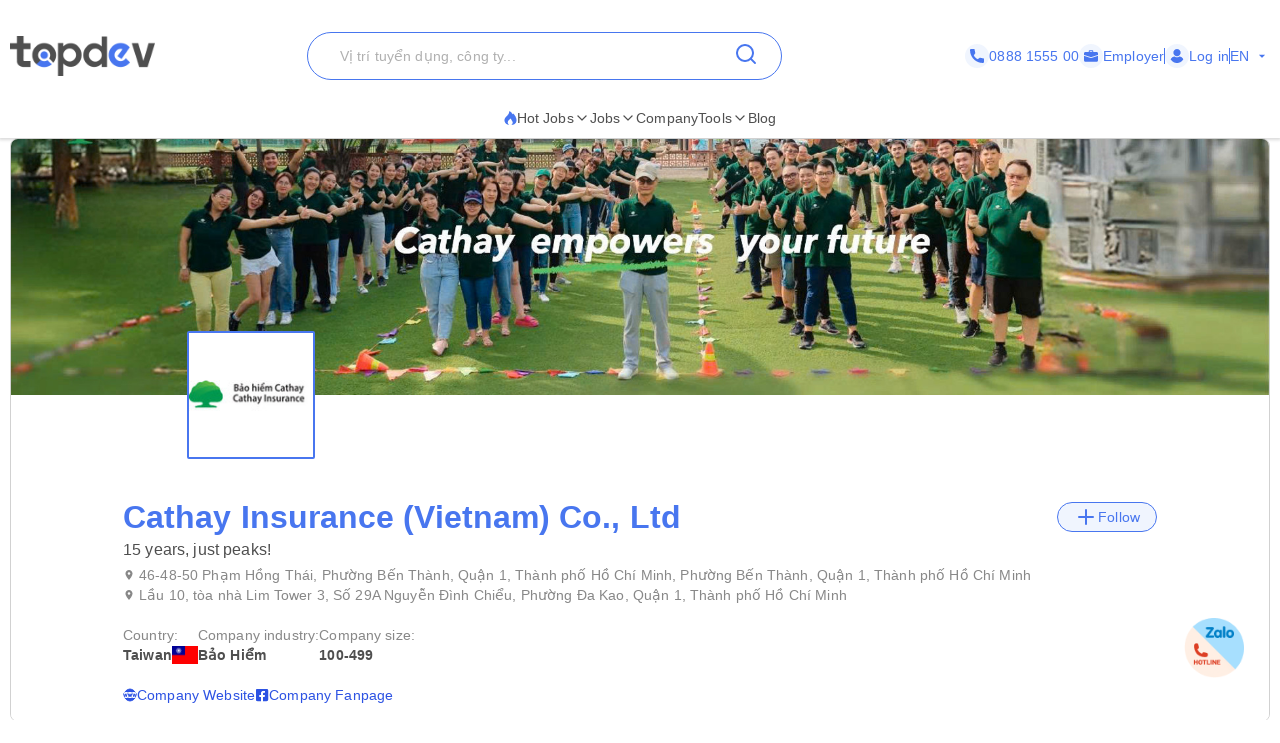

--- FILE ---
content_type: text/html; charset=utf-8
request_url: https://topdev.vn/companies/cathay-viet-nam-94071
body_size: 56369
content:
<!DOCTYPE html><html lang="en" class="__variable_6a2609"><head><meta charSet="utf-8"/><link rel="preconnect" href="https://api.topdev.vn"/><link rel="preconnect" href="https://cdnjs.cloudflare.com"/><meta name="viewport" content="width=device-width, initial-scale=1, maximum-scale=1, user-scalable=no"/><link rel="preload" href="https://c.topdevvn.com/topdev/_next/static/media/e4af272ccee01ff0-s.p.woff2" as="font" crossorigin="" type="font/woff2"/><link rel="stylesheet" href="https://c.topdevvn.com/topdev/_next/static/css/47f3eeb6c1c21a2c.css" data-precedence="next"/><link rel="stylesheet" href="https://c.topdevvn.com/topdev/_next/static/css/fbc59450ebab36c3.css" data-precedence="next"/><link rel="preload" as="script" fetchPriority="low" href="https://c.topdevvn.com/topdev/_next/static/chunks/webpack-04e7608ad3c5207c.js"/><script src="https://c.topdevvn.com/topdev/_next/static/chunks/fd9d1056-c17c2b92144ab4a6.js" async=""></script><script src="https://c.topdevvn.com/topdev/_next/static/chunks/8069-5ab782bf6148bbd4.js" async=""></script><script src="https://c.topdevvn.com/topdev/_next/static/chunks/main-app-c5a91c7d9f9b4262.js" async=""></script><script src="https://c.topdevvn.com/topdev/_next/static/chunks/bc9c3264-ffcd5c320c8fe265.js" async=""></script><script src="https://c.topdevvn.com/topdev/_next/static/chunks/41ade5dc-ae34f98e4fa4c7bf.js" async=""></script><script src="https://c.topdevvn.com/topdev/_next/static/chunks/39aecf79-9fdebc43ce6251b0.js" async=""></script><script src="https://c.topdevvn.com/topdev/_next/static/chunks/93854f56-a5b280eb30f629e9.js" async=""></script><script src="https://c.topdevvn.com/topdev/_next/static/chunks/ec3863c0-a179dbb296a4fd6d.js" async=""></script><script src="https://c.topdevvn.com/topdev/_next/static/chunks/8bbc9ccd-37b361a40161d0b8.js" async=""></script><script src="https://c.topdevvn.com/topdev/_next/static/chunks/82240af4-8945a1b7cf80e11e.js" async=""></script><script src="https://c.topdevvn.com/topdev/_next/static/chunks/07115393-53be580632440110.js" async=""></script><script src="https://c.topdevvn.com/topdev/_next/static/chunks/671-c561b0ac538d8b72.js" async=""></script><script src="https://c.topdevvn.com/topdev/_next/static/chunks/5250-c76c6306e8c79338.js" async=""></script><script src="https://c.topdevvn.com/topdev/_next/static/chunks/6020-79502074c4ee7fbf.js" async=""></script><script src="https://c.topdevvn.com/topdev/_next/static/chunks/982-af716ecc3a567a9e.js" async=""></script><script src="https://c.topdevvn.com/topdev/_next/static/chunks/9317-62234695aa3b193b.js" async=""></script><script src="https://c.topdevvn.com/topdev/_next/static/chunks/5556-f4c60e5f04ba1496.js" async=""></script><script src="https://c.topdevvn.com/topdev/_next/static/chunks/3276-792cda2dd1d22e61.js" async=""></script><script src="https://c.topdevvn.com/topdev/_next/static/chunks/5101-7c90a809006eafbf.js" async=""></script><script src="https://c.topdevvn.com/topdev/_next/static/chunks/9707-7309e8e77c8edcbd.js" async=""></script><script src="https://c.topdevvn.com/topdev/_next/static/chunks/8049-a0015ff42f3a57cc.js" async=""></script><script src="https://c.topdevvn.com/topdev/_next/static/chunks/1698-a18f72a4df422c09.js" async=""></script><script src="https://c.topdevvn.com/topdev/_next/static/chunks/657-fa879e19b13b1f04.js" async=""></script><script src="https://c.topdevvn.com/topdev/_next/static/chunks/4478-2745cdf3ef376833.js" async=""></script><script src="https://c.topdevvn.com/topdev/_next/static/chunks/7876-f68bfb7d934d5e1f.js" async=""></script><script src="https://c.topdevvn.com/topdev/_next/static/chunks/5365-9f20fd23421de030.js" async=""></script><script src="https://c.topdevvn.com/topdev/_next/static/chunks/946-391e1734f07c339d.js" async=""></script><script src="https://c.topdevvn.com/topdev/_next/static/chunks/2762-cc69a2c8b80e1e3e.js" async=""></script><script src="https://c.topdevvn.com/topdev/_next/static/chunks/416-8587ec5942988687.js" async=""></script><script src="https://c.topdevvn.com/topdev/_next/static/chunks/6555-bec346d90cbe28fb.js" async=""></script><script src="https://c.topdevvn.com/topdev/_next/static/chunks/2765-fc8dfdc38c4289c8.js" async=""></script><script src="https://c.topdevvn.com/topdev/_next/static/chunks/5835-a335df31d4fe8f55.js" async=""></script><script src="https://c.topdevvn.com/topdev/_next/static/chunks/app/not-found-0445d9cf70624470.js" async=""></script><script src="https://c.topdevvn.com/topdev/_next/static/chunks/app/global-error-550d2572233d52d3.js" async=""></script><script src="https://c.topdevvn.com/topdev/_next/static/chunks/6288-2559903812fb006d.js" async=""></script><script src="https://c.topdevvn.com/topdev/_next/static/chunks/9777-6fdb3fea215641ee.js" async=""></script><script src="https://c.topdevvn.com/topdev/_next/static/chunks/app/%5Blocale%5D/layout-bf8abc6ca3b3de2e.js" async=""></script><script src="https://c.topdevvn.com/topdev/_next/static/chunks/12038df7-c6983e9219c794cf.js" async=""></script><script src="https://c.topdevvn.com/topdev/_next/static/chunks/9081a741-242f6c3861d931cf.js" async=""></script><script src="https://c.topdevvn.com/topdev/_next/static/chunks/e685ae08-85c9276983b48d1f.js" async=""></script><script src="https://c.topdevvn.com/topdev/_next/static/chunks/3019-8e0380b73f723a86.js" async=""></script><script src="https://c.topdevvn.com/topdev/_next/static/chunks/3912-0649532b94d0028b.js" async=""></script><script src="https://c.topdevvn.com/topdev/_next/static/chunks/1377-770f7b357655107d.js" async=""></script><script src="https://c.topdevvn.com/topdev/_next/static/chunks/7232-7c1bfd08a0b8bd15.js" async=""></script><script src="https://c.topdevvn.com/topdev/_next/static/chunks/app/%5Blocale%5D/page-f1ba339a0c1fd7d2.js" async=""></script><script src="https://c.topdevvn.com/topdev/_next/static/chunks/39209d7c-53c405c4cd90d557.js" async=""></script><script src="https://c.topdevvn.com/topdev/_next/static/chunks/2146-4298b0a81dcda0d3.js" async=""></script><script src="https://c.topdevvn.com/topdev/_next/static/chunks/873-8ca37e743073a4fd.js" async=""></script><script src="https://c.topdevvn.com/topdev/_next/static/chunks/app/%5Blocale%5D/companies/%5Bslug%5D/page-d1a33c5c4f1ab73d.js" async=""></script><link rel="preload" href="https://assets.topdev.vn/uploads/ta/ta.js" as="script"/><title>IT Jobs at Cathay Insurance (Vietnam) Co., Ltd [Updated 31/01/2026]</title><meta name="description" content="Find IT Jobs at Cathay Insurance (Vietnam) Co., Ltd with high salary. See more jobs at Cathay Insurance (Vietnam) Co., Ltd and apply today!"/><meta name="keywords" content="Cathay Insurance (Vietnam) Co., Ltd, Cathay Insurance (Vietnam) Co., Ltd career, Cathay Insurance (Vietnam) Co., Ltd IT jobs"/><meta name="creator" content="@Topdevvn"/><meta name="robots" content="index,follow"/><meta name="type" content="website"/><meta name="site_name" content="TopDev"/><meta name="site" content="TopDev"/><link rel="canonical" href="https://topdev.vn/companies/cathay-insurance-vietnam-co-ltd-94071"/><link rel="alternate" hrefLang="vi" href="https://topdev.vn/nha-tuyen-dung/cathay-insurance-vietnam-co-ltd-94071"/><link rel="alternate" hrefLang="en" href="https://topdev.vn/companies/cathay-insurance-vietnam-co-ltd-94071"/><link rel="alternate" hrefLang="x-default" href="https://topdev.vn/nha-tuyen-dung/cathay-insurance-vietnam-co-ltd-94071"/><meta property="og:title" content="IT Jobs at Cathay Insurance (Vietnam) Co., Ltd [Updated 31/01/2026]"/><meta property="og:description" content="Find IT Jobs at Cathay Insurance (Vietnam) Co., Ltd with high salary. See more jobs at Cathay Insurance (Vietnam) Co., Ltd and apply today!"/><meta property="og:url" content="https://topdev.vn/companies/cathay-insurance-vietnam-co-ltd-94071"/><meta property="og:site_name" content="TopDev"/><meta property="og:locale" content="vi_VN"/><meta property="og:image" content="https://assets.topdev.vn/images/2023/05/19/TopDev-logo---Trung-Hieu-1684485202.jpg"/><meta property="og:type" content="article"/><meta name="twitter:card" content="summary_large_image"/><meta name="twitter:site" content="TopDev"/><meta name="twitter:creator" content="@Topdevvn"/><meta name="twitter:title" content="IT Jobs at Cathay Insurance (Vietnam) Co., Ltd [Updated 31/01/2026]"/><meta name="twitter:description" content="Find IT Jobs at Cathay Insurance (Vietnam) Co., Ltd with high salary. See more jobs at Cathay Insurance (Vietnam) Co., Ltd and apply today!"/><meta name="twitter:image" content="https://assets.topdev.vn/images/2023/05/19/TopDev-logo---Trung-Hieu-1684485202.jpg"/><link rel="icon" href="https://cdn.topdev.vn/v4/assets/images/favicon/favicon.ico" type="image/x-icon"/><link rel="icon" href="https://cdn.topdev.vn/v4/assets/images/favicon/favicon-16x16.png" type="image/png" sizes="16x16"/><link rel="icon" href="https://cdn.topdev.vn/v4/assets/images/favicon/favicon-32x32.png" type="image/png" sizes="32x32"/><link rel="apple-touch-icon" href="https://topdev.vn/assets/promote_app/app_icon.png" sizes="180x180"/><link rel="android-touch-icon" href="https://topdev.vn/assets/promote_app/app_icon.png" sizes="180x180"/><link rel="manifest" href="../v4/assets/images/favicon/site.webmanifest"/><meta name="next-size-adjust"/><script src="https://c.topdevvn.com/topdev/_next/static/chunks/polyfills-c67a75d1b6f99dc8.js" noModule=""></script></head><body id="frontend-v4" class=""><style>#nprogress{pointer-events:none}#nprogress .bar{background:#4876EF;position:fixed;z-index:1600;top: 0;left:0;width:100%;height:3px}#nprogress .peg{display:block;position:absolute;right:0;width:100px;height:100%;box-shadow:0 0 10px #4876EF,0 0 5px #4876EF;opacity:1;-webkit-transform:rotate(3deg) translate(0px,-4px);-ms-transform:rotate(3deg) translate(0px,-4px);transform:rotate(3deg) translate(0px,-4px)}#nprogress .spinner{display:block;position:fixed;z-index:1600;top: 15px;right:15px}#nprogress .spinner-icon{width:18px;height:18px;box-sizing:border-box;border:2px solid transparent;border-top-color:#4876EF;border-left-color:#4876EF;border-radius:50%;-webkit-animation:nprogress-spinner 400ms linear infinite;animation:nprogress-spinner 400ms linear infinite}.nprogress-custom-parent{overflow:hidden;position:relative}.nprogress-custom-parent #nprogress .bar,.nprogress-custom-parent #nprogress .spinner{position:absolute}@-webkit-keyframes nprogress-spinner{0%{-webkit-transform:rotate(0deg)}100%{-webkit-transform:rotate(360deg)}}@keyframes nprogress-spinner{0%{transform:rotate(0deg)}100%{transform:rotate(360deg)}}</style><!--$--><!--/$--><div class="sticky top-0 z-50 bg-white pb-5 pt-8"><div class="container flex items-center justify-between"><a class="relative inline-block" aria-label="Home-logo" href="/"><img alt="TopDev" loading="lazy" width="145" height="40" decoding="async" data-nimg="1" style="color:transparent" srcSet="https://c.topdevvn.com/uploads/2025/07/15/logo_v2.png 1x, https://c.topdevvn.com/uploads/2025/07/15/logo_v2.png 2x" src="https://c.topdevvn.com/uploads/2025/07/15/logo_v2.png"/></a><div class="relative w-fit"><input type="input" class="flex bg-transparent px-3 py-1 text-base transition-colors file:border-0 file:bg-transparent file:text-sm file:font-medium file:text-foreground placeholder:text-muted-foreground focus-visible:outline-none focus-visible:ring-1 focus-visible:ring-ring disabled:cursor-not-allowed disabled:opacity-50 md:text-sm shadow-none border-brand-500 placeholder-text-300 h-12 w-[475px] rounded-full border pl-8 ring-0" placeholder="Vị trí tuyển dụng, công ty..." value=""/><button class="inline-flex items-center justify-center gap-2 whitespace-nowrap rounded-md text-sm font-medium transition-colors focus-visible:outline-none focus-visible:ring-1 focus-visible:ring-ring disabled:pointer-events-none disabled:opacity-50 [&amp;_svg]:pointer-events-none [&amp;_svg]:size-4 [&amp;_svg]:shrink-0 hover:bg-accent hover:text-accent-foreground h-9 px-4 py-2 absolute right-2 top-0 translate-y-1" aria-label="Search"><svg xmlns="http://www.w3.org/2000/svg" width="24" height="24" viewBox="0 0 24 24" fill="none" stroke="currentColor" stroke-width="2" stroke-linecap="round" stroke-linejoin="round" class="lucide lucide-search text-brand-500" aria-hidden="true"><path d="m21 21-4.34-4.34"></path><circle cx="11" cy="11" r="8"></circle></svg></button></div><div class="ml-8 flex items-center gap-[10px]"><a class="text-brand-500 flex items-center gap-1 text-sm" aria-label="Phone call" href="tel:0888155500"><span class="bg-brand-50 flex h-[24px] w-[24px] items-center justify-center rounded-full"><svg width="14" height="14" viewBox="0 0 14 14" fill="none" xmlns="http://www.w3.org/2000/svg"><g clip-path="url(#clip0_8104_4077)"><path d="M12.8766 9.1894C12.0195 9.1894 11.1779 9.05534 10.3804 8.79178C9.98958 8.65849 9.50917 8.78077 9.27066 9.02573L7.6965 10.2141C5.87092 9.23956 4.7464 8.11541 3.78521 6.30354L4.93857 4.77039C5.23822 4.47114 5.3457 4.03401 5.21693 3.62385C4.95224 2.82213 4.81779 1.98093 4.81779 1.12343C4.81782 0.503964 4.31386 0 3.69443 0H1.12339C0.503964 0 0 0.503964 0 1.12339C0 8.22365 5.77638 14 12.8766 14C13.4961 14 14 13.496 14 12.8766V10.3127C14 9.69336 13.496 9.1894 12.8766 9.1894Z" fill="currentColor"></path></g><defs><clipPath id="clip0_8104_4077"><rect width="14" height="14" fill="currentColor"></rect></clipPath></defs></svg></span>0888 1555 00</a><a class="text-brand-500 flex items-center gap-1 text-sm" aria-label="Employer" href="/employer/login"><span class="bg-brand-50 flex h-[24px] w-[24px] items-center justify-center rounded-full"><svg width="14" height="14" viewBox="0 0 14 14" fill="none" xmlns="http://www.w3.org/2000/svg"><path d="M8.75 3.79102C8.428 3.79102 8.16666 3.52968 8.16666 3.20768V2.33268H5.83333V3.20768C5.83333 3.52968 5.572 3.79102 5.25 3.79102C4.928 3.79102 4.66666 3.52968 4.66666 3.20768V2.33268C4.66666 1.68927 5.18991 1.16602 5.83333 1.16602H8.16666C8.81008 1.16602 9.33333 1.68927 9.33333 2.33268V3.20768C9.33333 3.52968 9.072 3.79102 8.75 3.79102Z" fill="currentColor"></path><path d="M7.41417 8.97263C7.30917 9.01346 7.1575 9.04263 7 9.04263C6.8425 9.04263 6.69083 9.01346 6.55083 8.96096L0 6.7793V11.2301C0 12.1168 0.7175 12.8343 1.60417 12.8343H12.3958C13.2825 12.8343 14 12.1168 14 11.2301V6.7793L7.41417 8.97263Z" fill="currentColor"></path><path d="M14 4.52018V5.85602L7.14 8.14268C7.09333 8.16018 7.04667 8.16602 7 8.16602C6.95333 8.16602 6.90667 8.16018 6.86 8.14268L0 5.85602V4.52018C0 3.63352 0.7175 2.91602 1.60417 2.91602H12.3958C13.2825 2.91602 14 3.63352 14 4.52018Z" fill="currentColor"></path></svg></span> <!-- -->Employer</a><span class="bg-brand-500 block h-4 w-[1px]"></span><div class="text-brand-500 flex items-center gap-1"><a class="flex items-center gap-1 text-sm font-medium " href="/job-seeker/login"><span class="bg-brand-50 flex h-[24px] w-[24px] items-center justify-center rounded-full"><svg width="14" height="14" viewBox="0 0 14 14" fill="none" xmlns="http://www.w3.org/2000/svg"><g clip-path="url(#clip0_8020_190501)"><path d="M7.00086 7.26985C9.00088 7.26985 10.6358 5.63494 10.6358 3.63493C10.6358 1.63491 9.00088 0 7.00086 0C5.00085 0 3.36597 1.63491 3.36597 3.63493C3.36597 5.63494 5.00088 7.26985 7.00086 7.26985Z" fill="currentColor"></path><path d="M13.239 10.175C13.1438 9.9369 13.0168 9.71469 12.874 9.50833C12.1438 8.42895 11.0168 7.71468 9.747 7.54007C9.58829 7.52421 9.41368 7.55593 9.28669 7.65118C8.62002 8.14324 7.82638 8.39721 7.00096 8.39721C6.17555 8.39721 5.38191 8.14324 4.71524 7.65118C4.58824 7.55593 4.41364 7.50832 4.25492 7.54007C2.98508 7.71468 1.84223 8.42895 1.12795 9.50833C0.985094 9.71469 0.858098 9.95279 0.762881 10.175C0.715272 10.2703 0.731131 10.3814 0.77874 10.4766C0.905736 10.6988 1.06445 10.9211 1.20731 11.1115C1.42952 11.4131 1.66762 11.683 1.93748 11.9369C2.15969 12.1591 2.41365 12.3655 2.66765 12.5718C3.9216 13.5084 5.42955 14.0004 6.9851 14.0004C8.54066 14.0004 10.0486 13.5083 11.3026 12.5718C11.5565 12.3814 11.8105 12.1591 12.0327 11.9369C12.2867 11.683 12.5407 11.4131 12.7629 11.1115C12.9216 10.9052 13.0645 10.6988 13.1915 10.4766C13.2708 10.3814 13.2867 10.2702 13.239 10.175Z" fill="currentColor"></path></g><defs><clipPath id="clip0_8020_190501"><rect width="14" height="14" fill="white"></rect></clipPath></defs></svg></span> <!-- -->Log in</a></div><span class="bg-brand-500 block h-4 w-[1px]"></span><button type="button" role="combobox" aria-controls="radix-:R1kb4cnla:" aria-expanded="false" aria-autocomplete="none" dir="ltr" data-state="closed" data-placeholder="" class="rounded-md border-input ring-offset-background data-[placeholder]:text-muted-foreground focus:ring-ring h-9 justify-between whitespace-nowrap border bg-transparent focus:outline-none disabled:cursor-not-allowed disabled:opacity-50 [&amp;&gt;span]:line-clamp-1 shadow-none text-brand-500 flex w-[40px] items-center gap-1 border-none p-0 text-sm ring-0 focus:border-none focus:ring-0" aria-label="Language"><span style="pointer-events:none"></span><svg stroke="currentColor" fill="currentColor" stroke-width="0" viewBox="0 0 24 24" class="h-4 w-4 fill-current" aria-hidden="true" height="1em" width="1em" xmlns="http://www.w3.org/2000/svg"><path fill="none" d="M0 0h24v24H0z"></path><path d="M7 10l5 5 5-5z"></path></svg></button><select aria-hidden="true" tabindex="-1" style="position:absolute;border:0;width:1px;height:1px;padding:0;margin:-1px;overflow:hidden;clip:rect(0, 0, 0, 0);white-space:nowrap;word-wrap:normal"></select></div></div></div><div class="shadow-[0px_1px_3px_1px_#00000026]"><div class="container flex w-full items-center justify-center gap-7"><div class="group relative inline-block"><button class="justify-center whitespace-nowrap rounded-md text-sm transition-colors focus-visible:outline-none focus-visible:ring-1 focus-visible:ring-ring disabled:pointer-events-none disabled:opacity-50 [&amp;_svg]:pointer-events-none [&amp;_svg]:size-4 [&amp;_svg]:shrink-0 hover:bg-accent hover:text-accent-foreground group/button flex h-6 items-center gap-2 p-0 font-medium text-text-700"><a class="flex items-center gap-2 border-b-[2px] border-b-transparent py-2  group-hover:border-b-brand-500" href="/"><span class="text-brand-500 "><svg width="13" height="14" viewBox="0 0 13 14" fill="none" xmlns="http://www.w3.org/2000/svg"><path d="M6.23298 0.510258L5.40055 0L5.24199 0.97929C4.98962 2.52561 3.95701 3.96244 2.81803 4.97215C0.588305 6.94965 0.100077 9.09882 0.790466 10.8729C1.45113 12.5706 3.12788 13.733 4.82974 13.927L5.22349 13.9716C4.24968 13.3627 3.6247 11.94 3.84271 10.877C4.05809 9.8321 4.79274 8.85349 6.20391 7.95057L6.91544 7.4964L7.18103 8.31079C7.3376 8.79199 7.60847 9.17857 7.88397 9.57123C8.0161 9.76046 8.15022 9.95173 8.2731 10.1552C8.6979 10.8614 8.81021 11.6467 8.53604 12.426C8.28631 13.1343 7.87472 13.6911 7.30721 14L7.94805 13.927C9.54553 13.7452 10.7182 13.1863 11.4799 12.2516C12.2351 11.325 12.5 10.1322 12.5 8.86227C12.5 7.67956 12.025 6.46034 11.4647 5.44591C10.8081 4.25778 9.95117 3.27106 9.01568 2.31475C8.85382 2.64591 8.86637 2.77973 8.5334 3.31161C8.101 2.13697 7.2894 1.14864 6.23298 0.510258Z" fill="currentColor"></path></svg></span>Hot Jobs<svg xmlns="http://www.w3.org/2000/svg" width="24" height="24" viewBox="0 0 24 24" fill="none" stroke="currentColor" stroke-width="2" stroke-linecap="round" stroke-linejoin="round" class="lucide lucide-chevron-down h-4 w-4" aria-hidden="true"><path d="m6 9 6 6 6-6"></path></svg></a></button><div class="absolute left-0 z-20 hidden min-w-[14rem] rounded-xl bg-white p-2 shadow-md group-hover:block"><a target="_self" class="block rounded-xl px-4 py-2 text-sm hover:text-brand-500" href="/jobs/search?ordering=high_low_salary">Top 100 Highest Salary</a><div class="group/submenu relative"><div class="flex cursor-pointer items-center justify-between rounded-xl px-4 py-2 text-sm hover:text-brand-500"><a href="/">By Location</a><svg xmlns="http://www.w3.org/2000/svg" width="24" height="24" viewBox="0 0 24 24" fill="none" stroke="currentColor" stroke-width="2" stroke-linecap="round" stroke-linejoin="round" class="lucide lucide-chevron-down ml-2 h-4 w-4" aria-hidden="true"><path d="m6 9 6 6 6-6"></path></svg></div><div class="absolute left-[-20%] top-0 z-10 hidden min-w-[14rem] -translate-y-4 rounded-xl bg-white p-2 shadow-md group-hover/submenu:block"><a target="_self" class="block rounded-xl px-4 py-2 text-sm hover:text-brand-500" href="/jobs/search?region_ids=79">Ho Chi Minh</a><a target="_self" class="block rounded-xl px-4 py-2 text-sm hover:text-brand-500" href="/jobs/search?region_ids=01">Ha Noi</a><a target="_self" class="block rounded-xl px-4 py-2 text-sm hover:text-brand-500" href="/jobs/search?region_ids=048">Da Nang</a></div></div></div></div><div class="group relative inline-block"><button class="justify-center whitespace-nowrap rounded-md text-sm transition-colors focus-visible:outline-none focus-visible:ring-1 focus-visible:ring-ring disabled:pointer-events-none disabled:opacity-50 [&amp;_svg]:pointer-events-none [&amp;_svg]:size-4 [&amp;_svg]:shrink-0 hover:bg-accent hover:text-accent-foreground group/button flex h-fit items-center gap-2 p-0 font-medium text-text-700"><a class="flex items-center gap-2 border-b-[2px] border-b-transparent py-2  group-hover:border-b-brand-500" href="/jobs/search">Jobs<svg xmlns="http://www.w3.org/2000/svg" width="24" height="24" viewBox="0 0 24 24" fill="none" stroke="currentColor" stroke-width="2" stroke-linecap="round" stroke-linejoin="round" class="lucide lucide-chevron-down h-4 w-4" aria-hidden="true"><path d="m6 9 6 6 6-6"></path></svg></a></button></div><div class="group relative inline-block"><a target="_self" class="inline-flex items-center gap-1 border-b-[2px] border-b-transparent py-2 text-sm group-hover:border-b-brand-500 hover:text-brand-500" style="color:#4F4F4F" href="/companies?src=topdev.vn&amp;medium=mainmenu">Company</a></div><div class="group relative inline-block"><button class="justify-center whitespace-nowrap rounded-md text-sm transition-colors focus-visible:outline-none focus-visible:ring-1 focus-visible:ring-ring disabled:pointer-events-none disabled:opacity-50 [&amp;_svg]:pointer-events-none [&amp;_svg]:size-4 [&amp;_svg]:shrink-0 hover:bg-accent hover:text-accent-foreground group/button flex h-6 items-center gap-2 p-0 font-medium text-text-700"><a class="flex items-center gap-2 border-b-[2px] border-b-transparent py-2  group-hover:border-b-brand-500" href="/">Tools<svg xmlns="http://www.w3.org/2000/svg" width="24" height="24" viewBox="0 0 24 24" fill="none" stroke="currentColor" stroke-width="2" stroke-linecap="round" stroke-linejoin="round" class="lucide lucide-chevron-down h-4 w-4" aria-hidden="true"><path d="m6 9 6 6 6-6"></path></svg></a></button><div class="absolute left-0 z-20 hidden min-w-[14rem] rounded-xl bg-white p-2 shadow-md group-hover:block"><a target="_self" class="block rounded-xl px-4 py-2 text-sm hover:text-brand-500" href="/tao-cv-online?src=topdev.vn&amp;medium=mainmenu">Create CV</a><a target="_self" class="block rounded-xl px-4 py-2 text-sm hover:text-brand-500" href="/tao-cv-online?src=topdev.vn&amp;medium=mainmenu">Convert CV</a><a target="_self" class="block rounded-xl px-4 py-2 text-sm hover:text-brand-500" href="/page/trac-nghiem-tinh-cach?src=topdev.vn&amp;medium=mainmenu">Personality Test</a><a target="_self" class="block rounded-xl px-4 py-2 text-sm hover:text-brand-500" href="/tool/tinh-luong-gross-net?src=topdev.vn&amp;medium=mainmenu">Salary</a><a target="_self" class="block rounded-xl px-4 py-2 text-sm hover:text-brand-500" href="/interview?src=topdev.vn&amp;medium=mainmenu">Interview</a><a target="_blank" class="block rounded-xl px-4 py-2 text-sm hover:text-brand-500" href="https://topdev.vn/blog/?src=topdev.vn&amp;medium=mainmenu">Blog</a></div></div><div class="group relative inline-block"><a target="_blank" class="inline-flex items-center gap-1 border-b-[2px] border-b-transparent py-2 text-sm group-hover:border-b-brand-500 hover:text-brand-500" style="color:#4F4F4F" href="https://topdev.vn/blog/?src=topdev.vn&amp;medium=mainmenu">Blog</a></div></div></div><div class="container mx-auto -translate-y-20 px-4 md:-translate-y-0 md:px-0"><div class="overflow-hidden rounded-xl md:border md:border-text-200 md:px-0"><div class="relative h-[167px] w-full md:h-64"><img alt="cathay-insurance-vietnam-co-ltd" loading="lazy" decoding="async" data-nimg="fill" class="object-cover" style="position:absolute;height:100%;width:100%;left:0;top:0;right:0;bottom:0;color:transparent" sizes="100vw" srcSet="https://salt.topdev.vn/LFMODvpa8DVcSEPpCEL4E5QDNSgG2wt0DqmTBnbzcpE/fit/640/1000/ce/1/aHR0cHM6Ly9hc3NldHMudG9wZGV2LnZuL2ltYWdlcy8yMDI1LzA5LzE2L1RvcERldi16NzAxNzMzMjAzMDk0Ml9kNDRlNzA4N2I2ZWVhMGU1NDZkNmEzZDdmNDRkYTI4NS0xNzU4MDA1MDM0LmpwZw 640w, https://salt.topdev.vn/OIL-DfattAhl0K1awtpker0xppKd9R6eavtkJAYpyqI/fit/750/1000/ce/1/aHR0cHM6Ly9hc3NldHMudG9wZGV2LnZuL2ltYWdlcy8yMDI1LzA5LzE2L1RvcERldi16NzAxNzMzMjAzMDk0Ml9kNDRlNzA4N2I2ZWVhMGU1NDZkNmEzZDdmNDRkYTI4NS0xNzU4MDA1MDM0LmpwZw 750w, https://salt.topdev.vn/4oyE1Ac5FYdUU3qaEpnhEQR8w9imm8_rWnjd_PWjYPw/fit/828/1000/ce/1/aHR0cHM6Ly9hc3NldHMudG9wZGV2LnZuL2ltYWdlcy8yMDI1LzA5LzE2L1RvcERldi16NzAxNzMzMjAzMDk0Ml9kNDRlNzA4N2I2ZWVhMGU1NDZkNmEzZDdmNDRkYTI4NS0xNzU4MDA1MDM0LmpwZw 828w, https://salt.topdev.vn/pDpNd0gbmqKbGtRYR631_m4OMuVYrdRucEB7EWGvCDU/fit/1080/1000/ce/1/aHR0cHM6Ly9hc3NldHMudG9wZGV2LnZuL2ltYWdlcy8yMDI1LzA5LzE2L1RvcERldi16NzAxNzMzMjAzMDk0Ml9kNDRlNzA4N2I2ZWVhMGU1NDZkNmEzZDdmNDRkYTI4NS0xNzU4MDA1MDM0LmpwZw 1080w, https://salt.topdev.vn/b7TURmq6SJg1aCO4RUmL4KYTnN4naf3jglUDHh1CpT8/fit/1200/1000/ce/1/aHR0cHM6Ly9hc3NldHMudG9wZGV2LnZuL2ltYWdlcy8yMDI1LzA5LzE2L1RvcERldi16NzAxNzMzMjAzMDk0Ml9kNDRlNzA4N2I2ZWVhMGU1NDZkNmEzZDdmNDRkYTI4NS0xNzU4MDA1MDM0LmpwZw 1200w, https://salt.topdev.vn/MnkXjv2wUJiVQI02RrSmXhGCCzIfRCfjvb0B5W7xHsU/fit/1920/1000/ce/1/aHR0cHM6Ly9hc3NldHMudG9wZGV2LnZuL2ltYWdlcy8yMDI1LzA5LzE2L1RvcERldi16NzAxNzMzMjAzMDk0Ml9kNDRlNzA4N2I2ZWVhMGU1NDZkNmEzZDdmNDRkYTI4NS0xNzU4MDA1MDM0LmpwZw 1920w, https://salt.topdev.vn/JNwgHemUWhS-f0wvR3Rc66gq45CPCe3ZE_MpDdrGpU0/fit/2048/1000/ce/1/aHR0cHM6Ly9hc3NldHMudG9wZGV2LnZuL2ltYWdlcy8yMDI1LzA5LzE2L1RvcERldi16NzAxNzMzMjAzMDk0Ml9kNDRlNzA4N2I2ZWVhMGU1NDZkNmEzZDdmNDRkYTI4NS0xNzU4MDA1MDM0LmpwZw 2048w, https://salt.topdev.vn/qcRYlvj0-pwG4nMHf_MILtm-d3l7mlxUJZIGWJpSOP4/fit/3840/1000/ce/1/aHR0cHM6Ly9hc3NldHMudG9wZGV2LnZuL2ltYWdlcy8yMDI1LzA5LzE2L1RvcERldi16NzAxNzMzMjAzMDk0Ml9kNDRlNzA4N2I2ZWVhMGU1NDZkNmEzZDdmNDRkYTI4NS0xNzU4MDA1MDM0LmpwZw 3840w" src="https://salt.topdev.vn/qcRYlvj0-pwG4nMHf_MILtm-d3l7mlxUJZIGWJpSOP4/fit/3840/1000/ce/1/aHR0cHM6Ly9hc3NldHMudG9wZGV2LnZuL2ltYWdlcy8yMDI1LzA5LzE2L1RvcERldi16NzAxNzMzMjAzMDk0Ml9kNDRlNzA4N2I2ZWVhMGU1NDZkNmEzZDdmNDRkYTI4NS0xNzU4MDA1MDM0LmpwZw"/><div class="absolute bottom-0 left-44 flex translate-y-1/2 items-end gap-2"><img alt="company-image-123123" loading="lazy" width="128" height="128" decoding="async" data-nimg="1" class="h-32 w-32 rounded-sm border-[2px] border-brand-500 bg-white object-contain" style="color:transparent" srcSet="https://salt.topdev.vn/5B9_bzvU3jWVQ7W_wrhgazbA7easY0tvYSnGGo8qeb8/fit/128/1000/ce/1/aHR0cHM6Ly9hc3NldHMudG9wZGV2LnZuL2ltYWdlcy8yMDIzLzA1LzE5L1RvcERldi1sb2dvLS0tVHJ1bmctSGlldS0xNjg0NDg1MjAyLmpwZw 1x, https://salt.topdev.vn/QLqves-BpXudndLExeFR_v5fIZGt9zuOpO7wCJmaLf8/fit/256/1000/ce/1/aHR0cHM6Ly9hc3NldHMudG9wZGV2LnZuL2ltYWdlcy8yMDIzLzA1LzE5L1RvcERldi1sb2dvLS0tVHJ1bmctSGlldS0xNjg0NDg1MjAyLmpwZw 2x" src="https://salt.topdev.vn/QLqves-BpXudndLExeFR_v5fIZGt9zuOpO7wCJmaLf8/fit/256/1000/ce/1/aHR0cHM6Ly9hc3NldHMudG9wZGV2LnZuL2ltYWdlcy8yMDIzLzA1LzE5L1RvcERldi1sb2dvLS0tVHJ1bmctSGlldS0xNjg0NDg1MjAyLmpwZw"/></div></div><div class="rounded-xl border border-text-200 bg-white p-4 md:mt-[88px] md:rounded-none md:border-none md:px-28"><img alt="company-image-123123" loading="lazy" width="56" height="56" decoding="async" data-nimg="1" class="w-h-14 block h-14 rounded-sm border border-brand-500 bg-white object-contain md:hidden" style="color:transparent" srcSet="https://salt.topdev.vn/1uyZV_pP7jDyzukM2E-s8cTH4JGuHqK7VIU9ptbN3Lk/fit/64/1000/ce/1/aHR0cHM6Ly9hc3NldHMudG9wZGV2LnZuL2ltYWdlcy8yMDIzLzA1LzE5L1RvcERldi1sb2dvLS0tVHJ1bmctSGlldS0xNjg0NDg1MjAyLmpwZw 1x, https://salt.topdev.vn/5B9_bzvU3jWVQ7W_wrhgazbA7easY0tvYSnGGo8qeb8/fit/128/1000/ce/1/aHR0cHM6Ly9hc3NldHMudG9wZGV2LnZuL2ltYWdlcy8yMDIzLzA1LzE5L1RvcERldi1sb2dvLS0tVHJ1bmctSGlldS0xNjg0NDg1MjAyLmpwZw 2x" src="https://salt.topdev.vn/5B9_bzvU3jWVQ7W_wrhgazbA7easY0tvYSnGGo8qeb8/fit/128/1000/ce/1/aHR0cHM6Ly9hc3NldHMudG9wZGV2LnZuL2ltYWdlcy8yMDIzLzA1LzE5L1RvcERldi1sb2dvLS0tVHJ1bmctSGlldS0xNjg0NDg1MjAyLmpwZw"/><div class="flex items-center justify-between"><span class="block text-xl font-semibold text-brand-500 md:text-3xl">Cathay Insurance (Vietnam) Co., Ltd</span><button class="inline-flex items-center justify-center gap-2 whitespace-nowrap font-medium transition-colors focus-visible:outline-none focus-visible:ring-1 focus-visible:ring-ring disabled:pointer-events-none disabled:opacity-50 [&amp;_svg]:pointer-events-none [&amp;_svg]:size-4 [&amp;_svg]:shrink-0 hover:bg-accent hover:text-accent-foreground px-4 py-2 h-[30px] rounded-full border border-brand-500 bg-brand-50 text-sm text-brand-500"><svg xmlns="http://www.w3.org/2000/svg" width="24" height="24" viewBox="0 0 24 24" fill="none" stroke="currentColor" stroke-width="2" stroke-linecap="round" stroke-linejoin="round" class="lucide lucide-plus" aria-hidden="true"><path d="M5 12h14"></path><path d="M12 5v14"></path></svg> <!-- -->Follow</button></div><span class="block text-sm font-medium text-text-700 md:my-1 md:text-base">15 years, just peaks!</span><div class="mb-[10px] flex flex-col gap-1 md:mb-5"><span class="flex text-sm text-text-400"><span class="block h-4 w-4 pt-1"><svg width="12" height="12" viewBox="0 0 12 12" fill="none" xmlns="http://www.w3.org/2000/svg"><path d="M6 5.75C5.66848 5.75 5.35054 5.6183 5.11612 5.38388C4.8817 5.14946 4.75 4.83152 4.75 4.5C4.75 4.16848 4.8817 3.85054 5.11612 3.61612C5.35054 3.3817 5.66848 3.25 6 3.25C6.33152 3.25 6.64946 3.3817 6.88388 3.61612C7.1183 3.85054 7.25 4.16848 7.25 4.5C7.25 4.66415 7.21767 4.8267 7.15485 4.97835C7.09203 5.13001 6.99996 5.26781 6.88388 5.38388C6.76781 5.49996 6.63001 5.59203 6.47835 5.65485C6.3267 5.71767 6.16415 5.75 6 5.75ZM6 1C5.07174 1 4.1815 1.36875 3.52513 2.02513C2.86875 2.6815 2.5 3.57174 2.5 4.5C2.5 7.125 6 11 6 11C6 11 9.5 7.125 9.5 4.5C9.5 3.57174 9.13125 2.6815 8.47487 2.02513C7.8185 1.36875 6.92826 1 6 1Z" fill="currentColor"></path></svg></span>46-48-50 Phạm Hồng Thái, Phường Bến Thành, Quận 1, Thành phố Hồ Chí Minh, Phường Bến Thành, Quận 1, Thành phố Hồ Chí Minh</span><span class="flex text-sm text-text-400"><span class="block h-4 w-4 pt-1"><svg width="12" height="12" viewBox="0 0 12 12" fill="none" xmlns="http://www.w3.org/2000/svg"><path d="M6 5.75C5.66848 5.75 5.35054 5.6183 5.11612 5.38388C4.8817 5.14946 4.75 4.83152 4.75 4.5C4.75 4.16848 4.8817 3.85054 5.11612 3.61612C5.35054 3.3817 5.66848 3.25 6 3.25C6.33152 3.25 6.64946 3.3817 6.88388 3.61612C7.1183 3.85054 7.25 4.16848 7.25 4.5C7.25 4.66415 7.21767 4.8267 7.15485 4.97835C7.09203 5.13001 6.99996 5.26781 6.88388 5.38388C6.76781 5.49996 6.63001 5.59203 6.47835 5.65485C6.3267 5.71767 6.16415 5.75 6 5.75ZM6 1C5.07174 1 4.1815 1.36875 3.52513 2.02513C2.86875 2.6815 2.5 3.57174 2.5 4.5C2.5 7.125 6 11 6 11C6 11 9.5 7.125 9.5 4.5C9.5 3.57174 9.13125 2.6815 8.47487 2.02513C7.8185 1.36875 6.92826 1 6 1Z" fill="currentColor"></path></svg></span>Lầu 10, tòa nhà Lim Tower 3, Số 29A Nguyễn Đình Chiểu, Phường Đa Kao, Quận 1, Thành phố Hồ Chí Minh</span></div><div class="flex flex-col gap-1 md:mt-0 md:flex-row md:items-center md:gap-10"><div class="flex gap-1 md:flex-col"><span class="text-sm text-text-400">Country<!-- -->:</span><span class="flex items-center gap-2 text-sm font-semibold text-text-700"><span>Taiwan</span><img alt="Taiwan" loading="lazy" width="26" height="18" decoding="async" data-nimg="1" class="h-[18px] w-[26px] max-w-full object-contain" style="color:transparent" srcSet="https://salt.topdev.vn/TFpU_Gc2Wz5AxswzJ1a4XRKXeDLJqZHzoiGIL2L_t0g/fit/32/1000/ce/1/aHR0cHM6Ly9hc3NldHMudG9wZGV2LnZuL2ltYWdlcy9mbGFncy9UYWl3YW4ucG5n 1x, https://salt.topdev.vn/aQwDtrYXgBIj_V_v4k8yKr260NcDIZqQF3XvcngfIMs/fit/64/1000/ce/1/aHR0cHM6Ly9hc3NldHMudG9wZGV2LnZuL2ltYWdlcy9mbGFncy9UYWl3YW4ucG5n 2x" src="https://salt.topdev.vn/aQwDtrYXgBIj_V_v4k8yKr260NcDIZqQF3XvcngfIMs/fit/64/1000/ce/1/aHR0cHM6Ly9hc3NldHMudG9wZGV2LnZuL2ltYWdlcy9mbGFncy9UYWl3YW4ucG5n"/></span></div><div class="flex gap-1 md:flex-col"><span class="text-sm text-text-400">Company industry<!-- -->:</span><span class="flex gap-2 text-sm font-semibold text-text-700"><span>Bảo Hiểm</span></span></div><div class="flex gap-1 md:flex-col"><span class="text-sm text-text-400">Company size<!-- -->:</span><span class="text-sm font-semibold text-text-700">100-499</span></div></div><div class="mt-[10px] flex items-center gap-10 text-brand-600 md:mt-5"><a class="flex items-center gap-1 text-sm" target="_blank" rel="noopener noreferrer" href="https://www.cathay-ins.com.vn/"><span class="h-[14px] w-[14px]"><svg width="100%" height="100%" viewBox="0 0 14 14" fill="none" xmlns="http://www.w3.org/2000/svg"><g clip-path="url(#clip0_8540_52199)"><path d="M1.94727 9.91675C2.45933 10.8037 3.19588 11.5402 4.08285 12.0522C4.96983 12.5641 5.97596 12.8336 7.0001 12.8334C8.02424 12.8336 9.03037 12.5641 9.91734 12.0522C10.8043 11.5402 11.5409 10.8037 12.0529 9.91675M1.94727 4.08341C2.45933 3.19649 3.19588 2.46 4.08285 1.94801C4.96983 1.43602 5.97596 1.16657 7.0001 1.16675C8.02424 1.16657 9.03037 1.43602 9.91734 1.94801C10.8043 2.46 11.5409 3.19649 12.0529 4.08341" fill="currentColor"></path><path d="M1.94727 9.91675C2.45933 10.8037 3.19588 11.5402 4.08285 12.0522C4.96983 12.5641 5.97596 12.8336 7.0001 12.8334C8.02424 12.8336 9.03037 12.5641 9.91734 12.0522C10.8043 11.5402 11.5409 10.8037 12.0529 9.91675M1.94727 4.08341C2.45933 3.19649 3.19588 2.46 4.08285 1.94801C4.96983 1.43602 5.97596 1.16657 7.0001 1.16675C8.02424 1.16657 9.03037 1.43602 9.91734 1.94801C10.8043 2.46 11.5409 3.19649 12.0529 4.08341" stroke="currentColor" stroke-linecap="round" stroke-linejoin="round"></path><path d="M7.58337 12.8041C7.58337 12.8041 8.40471 11.7232 8.92212 9.91663M7.58337 1.1958C7.58337 1.1958 8.40471 2.27613 8.92212 4.0833M6.41671 12.8041C6.41671 12.8041 5.59537 11.7238 5.07796 9.91663M6.41671 1.1958C6.41671 1.1958 5.59537 2.27613 5.07796 4.0833M5.25004 5.8333L6.12504 8.74997L7.00004 5.8333L7.87504 8.74997L8.75004 5.8333M0.583374 5.8333L1.45837 8.74997L2.33337 5.8333L3.20837 8.74997L4.08337 5.8333M9.91671 5.8333L10.7917 8.74997L11.6667 5.8333L12.5417 8.74997L13.4167 5.8333" stroke="currentColor" stroke-linecap="round" stroke-linejoin="round"></path></g><defs><clipPath id="clip0_8540_52199"><rect width="14" height="14" fill="white"></rect></clipPath></defs></svg></span><span class="hidden md:block">Company Website</span></a><a class="flex items-center gap-1 text-sm" target="_blank" rel="noopener noreferrer" href="https://www.facebook.com/CathayInsuranceVNOfficial"><span class="h-[14px] w-[14px]"><svg stroke="currentColor" fill="currentColor" stroke-width="0" viewBox="0 0 448 512" height="1em" width="1em" xmlns="http://www.w3.org/2000/svg"><path d="M400 32H48A48 48 0 0 0 0 80v352a48 48 0 0 0 48 48h137.25V327.69h-63V256h63v-54.64c0-62.15 37-96.48 93.67-96.48 27.14 0 55.52 4.84 55.52 4.84v61h-31.27c-30.81 0-40.42 19.12-40.42 38.73V256h68.78l-11 71.69h-57.78V480H400a48 48 0 0 0 48-48V80a48 48 0 0 0-48-48z"></path></svg></span><span class="hidden md:block"> <!-- -->Company Fanpage</span></a></div></div></div><div class="my-6 rounded-xl border border-text-200 p-4 md:my-10 md:p-6"><span class="text-base font-semibold text-brand-500 md:text-[22px]/[28px]">Company Overview</span><span class="my-3 block h-[1px] w-full bg-text-200"></span><div><div class="text-gray-700" style="display:-webkit-box;-webkit-line-clamp:5;-webkit-box-orient:vertical;overflow:hidden;text-overflow:ellipsis"><div class="text-sm md:text-base"><p style="text-align: justify;"><span style="font-family: Roboto, Helvetica, Verdana, Arial, sans-serif; font-size: 15px;">Since its establishment in 1993, Cathay Century Insurance has upheld the philosophy of stable growth in both quality and quantity and offers a full line of property and casualty insurance products. At the same time, Cathay Century Insurance is keen to maintain customer relationships and enhance service quality. In 2007, we became the second largest P&amp;C insurer in Taiwan. In addition to ISO9001 Certification for auto insurance claims and loss prevention services, Cathay Century Insurance also received ratings of twAA+ from Taiwan Ratings, A- from S&amp;P, and A2 from Moody&rsquo;s.</span><br /><span style="font-family: Roboto, Helvetica, Verdana, Arial, sans-serif; font-size: 15px;">Since becoming a member of Cathay Financial Holdings in 2002, Cathay Century Insurance has offered a more complete range of professional services through the CFH&rsquo;s resource integration among subsidiaries. It also becomes the best risk management consultant of customers. Cathay Century Insurance not only enjoys a great reputation in Taiwan but also received the internationally acclaimed honor of &ldquo;the General Insurance Company of the Year 2009&rdquo; in Asia, proving itself a first-rate P&amp;C insurer in Asia.</span><br /><span style="font-family: Roboto, Helvetica, Verdana, Arial, sans-serif; font-size: 15px;">With its excellent performance in Taiwan, Cathay Century Insurance decided to extend overseas. The first subsidiary was set up in shanghai in 2008. Cathay Century Insurance also established a representative office in Vietnam in 2007 and Cathay Insurance (Vietnam) Company Limited was officially established on October 28, 2010. Hanoi Branch was established on April 8, 2011.</span></p>
<p style="text-align: justify;"><br /><span style="font-family: Roboto, Helvetica, Verdana, Arial, sans-serif; font-size: 15px;">Th&agrave;nh lập năm 1993, với triết l&yacute; kinh doanh &ldquo;ph&aacute;t triển ổn định bền vững, coi trọng cả chất v&agrave; lượng&rdquo;, C&ocirc;ng ty Bảo hiểm phi nh&acirc;n thọ Cathay Century Insurance cung cấp cho thị trường bảo hiểm phi nh&acirc;n thọ danh mục sản phẩm sản phẩm đa dạng, to&agrave;n diện tr&ecirc;n mọi lĩnh vực, đồng thời ch&uacute;ng t&ocirc;i lu&ocirc;n nỗ lực kh&ocirc;ng ngừng ph&aacute;t triển quan hệ kh&aacute;ch h&agrave;ng n&acirc;ng cao chất lượng dịch vụ. Năm 2007, ch&uacute;ng t&ocirc;i đ&atilde; trở th&agrave;nh c&ocirc;ng ty bảo hiểm phi nh&acirc;n thọ đứng thứ 2 tại Đ&agrave;i Loan. C&ocirc;ng ty Bảo hiểm phi nh&acirc;n thọ Cathay kh&ocirc;ng những đạt chuẩn chất lượng ISO9001 về nghiệp vụ bồi thường xe cơ giới v&agrave; dịch vụ bồi thường tổn thất m&agrave; c&ograve;n vinh dự đạt c&aacute;c chứng nhận uy t&iacute;n trong khu vực cũng như quốc tế như &ldquo;twAA+&rdquo; của Taiwan Ratings, &ldquo;A-&rdquo; của S&amp;P, &ldquo;A2&rdquo; của Moody...</span><br /><span style="font-family: Roboto, Helvetica, Verdana, Arial, sans-serif; font-size: 15px;">Th&ocirc;ng qua vận dụng, phối hợp c&aacute;c nguồn t&agrave;i nguy&ecirc;n của Tập đo&agrave;n, cung cấp cho kh&aacute;ch h&agrave;ng dịch vụ chuy&ecirc;n nghiệp ho&agrave;n thiện, C&ocirc;ng ty dần trở th&agrave;nh nh&agrave; cố vấn quản trị rủi ro kh&ocirc;ng thể thay thế.</span><br /><span style="font-family: Roboto, Helvetica, Verdana, Arial, sans-serif; font-size: 15px;">Sự khẳng định d&agrave;nh cho Cathay Century Insurance kh&ocirc;ng giới hạn bởi phạm vi l&atilde;nh thổ, năm 2009 Bảo hiểm Phi nh&acirc;n thọ Cathay vinh dự được bầu chọn l&agrave; c&ocirc;ng ty Bảo hiểm Phi nh&acirc;n thọ ưu t&uacute; nhất ch&acirc;u &Aacute;, khẳng định cho đẳng cấp h&agrave;ng đầu của c&ocirc;ng ty.</span><br /><span style="font-family: Roboto, Helvetica, Verdana, Arial, sans-serif; font-size: 15px;">Tiếp bước th&agrave;nh c&ocirc;ng, tr&ecirc;n cơ sở kinh nghiệm tại Đ&agrave;i Loan, Cathay Century Insurance hướng ra thế giới với bước đầu ti&ecirc;n l&agrave; đến với thị trường bảo hiểm Trung Quốc (C&ocirc;ng ty con Bảo hiểm Cathay Đại lục th&agrave;nh lập năm 2008) v&agrave; ngay sau đ&oacute; l&agrave; thị trường bảo hiểm Việt Nam đầy tiềm năng. Văn ph&ograve;ng đại diện Bảo hiểm Phi nh&acirc;n thọ Cathay đặt tại Th&agrave;nh phố Hồ Ch&iacute; Minh được th&agrave;nh lập năm 2007 v&agrave; C&ocirc;ng ty TNHH Bảo Hiểm Phi Nh&acirc;n Thọ Cathay Việt Nam ch&iacute;nh thức v&agrave;o ng&agrave;y 28 th&aacute;ng 10 năm 2010. Chi nh&aacute;nh H&agrave; Nội được th&agrave;nh lập v&agrave;o ng&agrave;y 8 th&aacute;ng 4 năm 2011.</span></p></div></div><div class="invisible absolute left-0 top-0 h-auto w-full whitespace-normal break-words" style="position:absolute;visibility:hidden;pointer-events:none"><div class="text-sm md:text-base"><p style="text-align: justify;"><span style="font-family: Roboto, Helvetica, Verdana, Arial, sans-serif; font-size: 15px;">Since its establishment in 1993, Cathay Century Insurance has upheld the philosophy of stable growth in both quality and quantity and offers a full line of property and casualty insurance products. At the same time, Cathay Century Insurance is keen to maintain customer relationships and enhance service quality. In 2007, we became the second largest P&amp;C insurer in Taiwan. In addition to ISO9001 Certification for auto insurance claims and loss prevention services, Cathay Century Insurance also received ratings of twAA+ from Taiwan Ratings, A- from S&amp;P, and A2 from Moody&rsquo;s.</span><br /><span style="font-family: Roboto, Helvetica, Verdana, Arial, sans-serif; font-size: 15px;">Since becoming a member of Cathay Financial Holdings in 2002, Cathay Century Insurance has offered a more complete range of professional services through the CFH&rsquo;s resource integration among subsidiaries. It also becomes the best risk management consultant of customers. Cathay Century Insurance not only enjoys a great reputation in Taiwan but also received the internationally acclaimed honor of &ldquo;the General Insurance Company of the Year 2009&rdquo; in Asia, proving itself a first-rate P&amp;C insurer in Asia.</span><br /><span style="font-family: Roboto, Helvetica, Verdana, Arial, sans-serif; font-size: 15px;">With its excellent performance in Taiwan, Cathay Century Insurance decided to extend overseas. The first subsidiary was set up in shanghai in 2008. Cathay Century Insurance also established a representative office in Vietnam in 2007 and Cathay Insurance (Vietnam) Company Limited was officially established on October 28, 2010. Hanoi Branch was established on April 8, 2011.</span></p>
<p style="text-align: justify;"><br /><span style="font-family: Roboto, Helvetica, Verdana, Arial, sans-serif; font-size: 15px;">Th&agrave;nh lập năm 1993, với triết l&yacute; kinh doanh &ldquo;ph&aacute;t triển ổn định bền vững, coi trọng cả chất v&agrave; lượng&rdquo;, C&ocirc;ng ty Bảo hiểm phi nh&acirc;n thọ Cathay Century Insurance cung cấp cho thị trường bảo hiểm phi nh&acirc;n thọ danh mục sản phẩm sản phẩm đa dạng, to&agrave;n diện tr&ecirc;n mọi lĩnh vực, đồng thời ch&uacute;ng t&ocirc;i lu&ocirc;n nỗ lực kh&ocirc;ng ngừng ph&aacute;t triển quan hệ kh&aacute;ch h&agrave;ng n&acirc;ng cao chất lượng dịch vụ. Năm 2007, ch&uacute;ng t&ocirc;i đ&atilde; trở th&agrave;nh c&ocirc;ng ty bảo hiểm phi nh&acirc;n thọ đứng thứ 2 tại Đ&agrave;i Loan. C&ocirc;ng ty Bảo hiểm phi nh&acirc;n thọ Cathay kh&ocirc;ng những đạt chuẩn chất lượng ISO9001 về nghiệp vụ bồi thường xe cơ giới v&agrave; dịch vụ bồi thường tổn thất m&agrave; c&ograve;n vinh dự đạt c&aacute;c chứng nhận uy t&iacute;n trong khu vực cũng như quốc tế như &ldquo;twAA+&rdquo; của Taiwan Ratings, &ldquo;A-&rdquo; của S&amp;P, &ldquo;A2&rdquo; của Moody...</span><br /><span style="font-family: Roboto, Helvetica, Verdana, Arial, sans-serif; font-size: 15px;">Th&ocirc;ng qua vận dụng, phối hợp c&aacute;c nguồn t&agrave;i nguy&ecirc;n của Tập đo&agrave;n, cung cấp cho kh&aacute;ch h&agrave;ng dịch vụ chuy&ecirc;n nghiệp ho&agrave;n thiện, C&ocirc;ng ty dần trở th&agrave;nh nh&agrave; cố vấn quản trị rủi ro kh&ocirc;ng thể thay thế.</span><br /><span style="font-family: Roboto, Helvetica, Verdana, Arial, sans-serif; font-size: 15px;">Sự khẳng định d&agrave;nh cho Cathay Century Insurance kh&ocirc;ng giới hạn bởi phạm vi l&atilde;nh thổ, năm 2009 Bảo hiểm Phi nh&acirc;n thọ Cathay vinh dự được bầu chọn l&agrave; c&ocirc;ng ty Bảo hiểm Phi nh&acirc;n thọ ưu t&uacute; nhất ch&acirc;u &Aacute;, khẳng định cho đẳng cấp h&agrave;ng đầu của c&ocirc;ng ty.</span><br /><span style="font-family: Roboto, Helvetica, Verdana, Arial, sans-serif; font-size: 15px;">Tiếp bước th&agrave;nh c&ocirc;ng, tr&ecirc;n cơ sở kinh nghiệm tại Đ&agrave;i Loan, Cathay Century Insurance hướng ra thế giới với bước đầu ti&ecirc;n l&agrave; đến với thị trường bảo hiểm Trung Quốc (C&ocirc;ng ty con Bảo hiểm Cathay Đại lục th&agrave;nh lập năm 2008) v&agrave; ngay sau đ&oacute; l&agrave; thị trường bảo hiểm Việt Nam đầy tiềm năng. Văn ph&ograve;ng đại diện Bảo hiểm Phi nh&acirc;n thọ Cathay đặt tại Th&agrave;nh phố Hồ Ch&iacute; Minh được th&agrave;nh lập năm 2007 v&agrave; C&ocirc;ng ty TNHH Bảo Hiểm Phi Nh&acirc;n Thọ Cathay Việt Nam ch&iacute;nh thức v&agrave;o ng&agrave;y 28 th&aacute;ng 10 năm 2010. Chi nh&aacute;nh H&agrave; Nội được th&agrave;nh lập v&agrave;o ng&agrave;y 8 th&aacute;ng 4 năm 2011.</span></p></div></div></div></div><div class="my-6 rounded-xl border border-text-200 p-4 md:my-10 md:p-6"><span class="text-base font-semibold text-brand-500 md:text-[22px]/[28px]">Benefits</span><span class="my-3 block h-[1px] w-full bg-text-200"></span><div class="flex flex-col gap-2"><div class="flex items-start gap-2 text-sm md:text-base"><span class="text-5 h-5 w-5 text-brand-500 md:h-6 md:w-6 md:text-[26px]"><svg stroke="currentColor" fill="currentColor" stroke-width="0" viewBox="0 0 16 16" height="1em" width="1em" xmlns="http://www.w3.org/2000/svg"><path d="M7.03 1.88c.252-1.01 1.688-1.01 1.94 0l2.905 11.62H14a.5.5 0 0 1 0 1H2a.5.5 0 0 1 0-1h2.125L7.03 1.88z"></path></svg></span><span class="[&amp;_a]:text-brand-500 [&amp;_a]:underline"><ul>
<li style="text-align: justify;"><span style="font-family: Roboto, Helvetica, Verdana, Arial, sans-serif; font-size: 15px;">Đ&oacute;ng BHXH, BHTN, BHYT tr&ecirc;n full lương gross</span></li>
<li style="text-align: justify;"><span style="font-family: Roboto, Helvetica, Verdana, Arial, sans-serif; font-size: 15px;">Company trip v&agrave; team building</span></li>
<li style="text-align: justify;"><span style="font-family: Roboto, Helvetica, Verdana, Arial, sans-serif; font-size: 15px;">Kh&aacute;m sức khỏe định k&igrave; hằng năm</span></li>
<li style="text-align: justify;"><span style="font-family: Roboto, Helvetica, Verdana, Arial, sans-serif; font-size: 15px;">12 ng&agrave;y nghỉ ph&eacute;p tr&ecirc;n năm</span></li>
<li style="text-align: justify;"><span style="font-family: Roboto, Helvetica, Verdana, Arial, sans-serif; font-size: 15px;">Qu&agrave; cho những dịp lễ đặc biệt như Tết, Trung Thu...</span></li>
<li style="text-align: justify;"><span style="font-family: Roboto, Helvetica, Verdana, Arial, sans-serif; font-size: 15px;">Tiền thưởng th&acirc;m ni&ecirc;n, l&igrave; x&igrave;, bốc thăm ...</span></li>
<li style="text-align: justify;"><span style="font-family: Roboto, Helvetica, Verdana, Arial, sans-serif; font-size: 15px;">M&ocirc;i trường năng động, th&acirc;n thiện, cơ hội thăng tiến trong c&ocirc;ng việc</span></li>
<li style="text-align: justify;"><span style="font-family: Roboto, Helvetica, Verdana, Arial, sans-serif; font-size: 15px;">Xem x&eacute;t thăng chức v&agrave; điều chỉnh lương hằng năm</span></li>
<li style="text-align: justify;"><span style="font-family: Roboto, Helvetica, Verdana, Arial, sans-serif; font-size: 15px;">Bảo hiểm tai nạn 24/24, Bảo hiểm sức khỏe to&agrave;n diện</span></li>
<li style="text-align: justify;"><span style="font-family: Roboto, Helvetica, Verdana, Arial, sans-serif; font-size: 15px;">Tiền thưởng cuối năm v&agrave; lương th&aacute;ng 13</span></li>
<li style="text-align: justify;"><span style="font-family: Roboto, Helvetica, Verdana, Arial, sans-serif; font-size: 15px;">Đ&agrave;o tạo chuy&ecirc;n m&ocirc;n, kỹ năng mềm, đ&agrave;o tạo tại c&ocirc;ng ty mẹ ở Taiwan</span></li>
</ul></span></div></div></div><div class="my-6 rounded-xl border border-text-200 p-4 md:my-10 md:p-6"><span class="text-base font-semibold text-brand-500 md:text-[22px]/[28px]">Job Openings</span></div><div class="my-6 rounded-xl border border-text-200 p-4 md:my-10 md:p-6"><span class="text-xs font-semibold text-brand-500 md:text-[22px]/[28px]">DON&#x27;T FORGET TO SHARE WITH YOUR FRIENDS</span><span class="my-3 block h-[1px] w-full bg-text-200"></span><div class="flex flex-col justify-between md:flex-row md:items-center"><div class="flex flex-col gap-3 md:flex-row md:items-center"><span class="text-sm font-semibold text-text-700">Share via link</span><div class="relative flex items-center gap-2"><input class="flex bg-transparent px-3 py-1 shadow-sm transition-colors file:border-0 file:bg-transparent file:text-sm file:font-medium file:text-foreground placeholder:text-muted-foreground focus-visible:outline-none focus-visible:ring-1 focus-visible:ring-ring disabled:cursor-not-allowed disabled:opacity-50 h-12 w-full cursor-text rounded border border-text-100 pr-12 text-sm shadow-transparent md:w-[400px] md:text-base" readOnly="" value=""/><button class="inline-flex items-center justify-center gap-2 whitespace-nowrap text-sm font-medium transition-colors focus-visible:outline-none focus-visible:ring-1 focus-visible:ring-ring disabled:pointer-events-none disabled:opacity-50 [&amp;_svg]:pointer-events-none [&amp;_svg]:size-4 [&amp;_svg]:shrink-0 hover:bg-accent hover:text-accent-foreground h-9 w-9 absolute right-2 rounded-sm bg-brand-50 p-2" type="button"><svg stroke="currentColor" fill="currentColor" stroke-width="0" viewBox="0 0 448 512" class="h-4 w-4 text-brand-500" height="1em" width="1em" xmlns="http://www.w3.org/2000/svg"><path d="M320 448v40c0 13.255-10.745 24-24 24H24c-13.255 0-24-10.745-24-24V120c0-13.255 10.745-24 24-24h72v296c0 30.879 25.121 56 56 56h168zm0-344V0H152c-13.255 0-24 10.745-24 24v368c0 13.255 10.745 24 24 24h272c13.255 0 24-10.745 24-24V128H344c-13.2 0-24-10.8-24-24zm120.971-31.029L375.029 7.029A24 24 0 0 0 358.059 0H352v96h96v-6.059a24 24 0 0 0-7.029-16.97z"></path></svg></button></div></div><div class="mt-4 flex items-center gap-2 md:mt-0"><span class="mr-2 block text-sm font-semibold text-text-700">Share on social media</span><button class="inline-flex items-center justify-center gap-2 whitespace-nowrap rounded-md text-sm font-medium transition-colors focus-visible:outline-none focus-visible:ring-1 focus-visible:ring-ring disabled:pointer-events-none disabled:opacity-50 [&amp;_svg]:pointer-events-none [&amp;_svg]:size-4 [&amp;_svg]:shrink-0 hover:bg-accent hover:text-accent-foreground h-9 p-0" type="button"><svg stroke="currentColor" fill="currentColor" stroke-width="0" viewBox="0 0 448 512" class="h-6 w-6 text-brand-500" height="1em" width="1em" xmlns="http://www.w3.org/2000/svg"><path d="M400 32H48A48 48 0 0 0 0 80v352a48 48 0 0 0 48 48h137.25V327.69h-63V256h63v-54.64c0-62.15 37-96.48 93.67-96.48 27.14 0 55.52 4.84 55.52 4.84v61h-31.27c-30.81 0-40.42 19.12-40.42 38.73V256h68.78l-11 71.69h-57.78V480H400a48 48 0 0 0 48-48V80a48 48 0 0 0-48-48z"></path></svg></button></div></div></div></div><footer><div class="flex flex-col bg-text-50 pb-6 pt-9"><div class="container mb-8 flex items-center justify-around border-b border-b-text-300 pb-5"><span class="text-[40px]/[24px] uppercase text-text-700">let’s <span class="text-brand-500">connect</span> there</span><div class="flex items-center gap-2"><a aria-label="Phone" class="flex h-10 w-10 items-center justify-center rounded-full bg-brand-500 text-white" href="tel:0888 1555 00"><svg width="14" height="14" viewBox="0 0 14 14" fill="none" xmlns="http://www.w3.org/2000/svg"><g clip-path="url(#clip0_8104_4077)"><path d="M12.8766 9.1894C12.0195 9.1894 11.1779 9.05534 10.3804 8.79178C9.98958 8.65849 9.50917 8.78077 9.27066 9.02573L7.6965 10.2141C5.87092 9.23956 4.7464 8.11541 3.78521 6.30354L4.93857 4.77039C5.23822 4.47114 5.3457 4.03401 5.21693 3.62385C4.95224 2.82213 4.81779 1.98093 4.81779 1.12343C4.81782 0.503964 4.31386 0 3.69443 0H1.12339C0.503964 0 0 0.503964 0 1.12339C0 8.22365 5.77638 14 12.8766 14C13.4961 14 14 13.496 14 12.8766V10.3127C14 9.69336 13.496 9.1894 12.8766 9.1894Z" fill="currentColor"></path></g><defs><clipPath id="clip0_8104_4077"><rect width="14" height="14" fill="currentColor"></rect></clipPath></defs></svg></a><a aria-label="Mail" class="flex h-10 w-10 items-center justify-center rounded-full bg-brand-500 text-white" href="tel:0888 1555 00"><svg width="21" height="20" viewBox="0 0 21 20" fill="none" xmlns="http://www.w3.org/2000/svg"><g clip-path="url(#clip0_8162_1772)"><path d="M18.4611 3.333C18.3854 3.3252 18.3091 3.3252 18.2333 3.333H2.67778C2.57808 3.33454 2.47904 3.34949 2.38333 3.37745L10.4111 11.3719L18.4611 3.333Z" fill="currentColor"></path><path d="M19.2833 4.10547L11.1944 12.161C10.9863 12.368 10.7046 12.4841 10.4111 12.4841C10.1176 12.4841 9.83596 12.368 9.62778 12.161L1.61111 4.16658C1.58646 4.25716 1.5734 4.35049 1.57222 4.44436V15.5555C1.57222 15.8502 1.68928 16.1328 1.89766 16.3411C2.10603 16.5495 2.38865 16.6666 2.68333 16.6666H18.2389C18.5336 16.6666 18.8162 16.5495 19.0246 16.3411C19.2329 16.1328 19.35 15.8502 19.35 15.5555V4.44436C19.3456 4.32861 19.3231 4.21427 19.2833 4.10547ZM3.44444 15.5555H2.67222V14.761L6.71111 10.7555L7.49444 11.5388L3.44444 15.5555ZM18.2278 15.5555H17.45L13.4 11.5388L14.1833 10.7555L18.2222 14.761L18.2278 15.5555Z" fill="currentColor"></path></g><defs><clipPath id="clip0_8162_1772"><rect width="20" height="20" fill="currentColor" transform="translate(0.5)"></rect></clipPath></defs></svg></a></div></div><div class="container px-2"><a class="mb-4 inline-block" aria-label="Logo" href="/"><img alt="" loading="lazy" width="145" height="40" decoding="async" data-nimg="1" style="color:transparent" srcSet="https://c.topdevvn.com/uploads/2025/07/15/logo_v2.png 1x, https://c.topdevvn.com/uploads/2025/07/15/logo_v2.png 2x" src="https://c.topdevvn.com/uploads/2025/07/15/logo_v2.png"/></a><div class="flex justify-between gap-20"><div class="max-w-[333px]"><span class="flex items-center gap-1 font-semibold uppercase text-brand-500">We are here<!-- --> <svg width="12" height="12" viewBox="0 0 12 12" fill="none" xmlns="http://www.w3.org/2000/svg"><path d="M6 5.75C5.66848 5.75 5.35054 5.6183 5.11612 5.38388C4.8817 5.14946 4.75 4.83152 4.75 4.5C4.75 4.16848 4.8817 3.85054 5.11612 3.61612C5.35054 3.3817 5.66848 3.25 6 3.25C6.33152 3.25 6.64946 3.3817 6.88388 3.61612C7.1183 3.85054 7.25 4.16848 7.25 4.5C7.25 4.66415 7.21767 4.8267 7.15485 4.97835C7.09203 5.13001 6.99996 5.26781 6.88388 5.38388C6.76781 5.49996 6.63001 5.59203 6.47835 5.65485C6.3267 5.71767 6.16415 5.75 6 5.75ZM6 1C5.07174 1 4.1815 1.36875 3.52513 2.02513C2.86875 2.6815 2.5 3.57174 2.5 4.5C2.5 7.125 6 11 6 11C6 11 9.5 7.125 9.5 4.5C9.5 3.57174 9.13125 2.6815 8.47487 2.02513C7.8185 1.36875 6.92826 1 6 1Z" fill="currentColor"></path></svg></span><span class="mt-3 flex items-center gap-3 text-sm font-medium text-text-700">Level 12, 13, 14, AP Tower, 518B Dien Bien Phu Street, Ward Thanh My Tay, Ho Chi Minh City, Vietnam</span><span class="mb-2 mt-4 flex items-center gap-1 font-semibold uppercase text-brand-500">Subscrible us on</span><div class="flex items-center gap-1"><a class="text-text-700" aria-label="Facebook" href="https://www.facebook.com/topdevvietnam"><svg width="28" height="28" viewBox="0 0 28 28" fill="none" xmlns="http://www.w3.org/2000/svg"><path d="M22.1407 1.93359H3.99256C2.56663 1.93359 1.39996 3.10026 1.39996 4.52619V22.6743C1.39996 24.1016 2.56663 25.2669 3.99256 25.2669H13.0666V16.1929H10.474V12.9845H13.0666V10.3271C13.0666 7.52193 14.6377 5.55156 17.9485 5.55156L20.2857 5.55415V8.931H18.734C17.4455 8.931 16.9555 9.89804 16.9555 10.7951V12.9858H20.2844L19.5481 16.1929H16.9555V25.2669H22.1407C23.5666 25.2669 24.7333 24.1016 24.7333 22.6743V4.52619C24.7333 3.10026 23.5666 1.93359 22.1407 1.93359Z" fill="currentColor"></path></svg></a><a class="text-text-700" aria-label="LinkedIn" href="https://www.linkedin.com/company/topdev-vn/posts/?feedView=all"><svg width="26" height="26" viewBox="0 0 26 26" fill="none" xmlns="http://www.w3.org/2000/svg"><g clip-path="url(#clip0_8162_1808)"><path d="M23.5625 0.609469H2.4375C1.95819 0.604591 1.49652 0.790056 1.15379 1.12517C0.81106 1.46028 0.615268 1.91767 0.609375 2.39697V23.6073C0.616334 24.0859 0.812594 24.5422 1.15521 24.8765C1.49782 25.2107 1.95888 25.3956 2.4375 25.3907H23.5625C24.0418 25.3945 24.5032 25.2084 24.8458 24.8731C25.1883 24.5378 25.3842 24.0805 25.3906 23.6012V2.39088C25.3821 1.91298 25.1852 1.45777 24.8429 1.1242C24.5006 0.790625 24.0405 0.605646 23.5625 0.609469ZM7.95641 21.7345H4.27781V9.89837H7.95641V21.7345ZM6.12828 8.28556C5.70636 8.28596 5.29381 8.16122 4.9428 7.92711C4.59179 7.69299 4.31811 7.36004 4.15637 6.97035C3.99463 6.58067 3.95211 6.15176 4.03417 5.73791C4.11624 5.32405 4.31921 4.94383 4.61741 4.64534C4.9156 4.34686 5.29563 4.14353 5.70941 4.06107C6.12319 3.97861 6.55213 4.02073 6.94197 4.18209C7.33181 4.34346 7.66503 4.61683 7.89948 4.96761C8.13392 5.3184 8.25906 5.73083 8.25906 6.15275C8.25853 6.43318 8.2027 6.71075 8.09477 6.96957C7.98684 7.2284 7.82893 7.4634 7.63007 7.66113C7.43121 7.85885 7.19531 8.01542 6.93587 8.12187C6.67644 8.22833 6.39855 8.28257 6.11812 8.2815L6.12828 8.28556ZM21.7344 21.7345H18.0558V15.9759C18.0558 14.6048 18.0314 12.8396 16.1444 12.8396C14.2573 12.8396 13.9364 14.3346 13.9364 15.8865V21.7345H10.2639V9.89837H13.7902V11.5234H13.8389C14.3305 10.5931 15.5289 9.61197 17.3184 9.61197C21.0438 9.60384 21.7344 12.0556 21.7344 15.2345V21.7345Z" fill="currentColor"></path></g><defs><clipPath id="clip0_8162_1808"><rect width="26" height="26" fill="white"></rect></clipPath></defs></svg></a><a class="text-text-700" aria-label="Youtube" href="https://www.youtube.com/@CreatoryVWS"><svg width="28" height="28" viewBox="0 0 28 28" fill="none" xmlns="http://www.w3.org/2000/svg"><g clip-path="url(#clip0_8162_1811)"><path d="M27.8163 8.13695C27.8163 5.67602 26.0061 3.69633 23.7694 3.69633C20.7397 3.55469 17.6499 3.5 14.4922 3.5H13.5078C10.3578 3.5 7.26253 3.55469 4.23284 3.69687C2.00159 3.69687 0.191434 5.6875 0.191434 8.14844C0.0547149 10.0948 -0.00325387 12.0416 2.73833e-05 13.9885C-0.00544137 15.9354 0.0565378 17.8841 0.185965 19.8346C0.185965 22.2955 1.99612 24.2916 4.22737 24.2916C7.41018 24.4393 10.675 24.5049 13.9946 24.4995C17.3196 24.5104 20.5753 24.4411 23.7617 24.2916C25.9985 24.2916 27.8086 22.2955 27.8086 19.8346C27.9399 17.8823 28 15.9354 27.9946 13.983C28.007 12.0362 27.9475 10.0875 27.8163 8.13695ZM11.3203 19.3534V8.60727L19.25 13.9776L11.3203 19.3534Z" fill="currentColor"></path></g><defs><clipPath id="clip0_8162_1811"><rect width="28" height="28" fill="white"></rect></clipPath></defs></svg></a></div><span class="mb-3 mt-4 flex items-center gap-1 font-semibold uppercase text-brand-500">Download app here</span><ul class="flex justify-start gap-1"><li><a href="https://topdev.vn/s/MrEHZlyk"><img alt="TopDev in app store" loading="lazy" width="114" height="33" decoding="async" data-nimg="1" class="h-auto w-[114px]" style="color:transparent" srcSet="https://cdn.topdev.vn/v4/assets/images/promote_app/app_store_img.png 1x, https://cdn.topdev.vn/v4/assets/images/promote_app/app_store_img.png 2x" src="https://cdn.topdev.vn/v4/assets/images/promote_app/app_store_img.png"/></a></li><li><a href="https://play.google.com/store/apps/details?id=it.jobs.topdev&amp;referrer=utm_source%3Dtopdev%26utm_medium%3Dfooter_default"><img alt="TopDev in app store" loading="lazy" width="114" height="33" decoding="async" data-nimg="1" class="h-[33px] w-[114px]" style="color:transparent" srcSet="https://cdn.topdev.vn/v4/assets/images/promote_app/google_play_img.png 1x, https://cdn.topdev.vn/v4/assets/images/promote_app/google_play_img.png 2x" src="https://cdn.topdev.vn/v4/assets/images/promote_app/google_play_img.png"/></a></li></ul></div><div class="flex flex-col gap-4"><span class="flex items-center gap-1 font-semibold uppercase text-brand-500">About Saramin</span><a class="flex max-w-[191px] gap-3 text-sm font-medium text-text-700" href="/about-us"><span class="block h-3 w-3"><svg xmlns="http://www.w3.org/2000/svg" width="24" height="24" viewBox="0 0 24 24" fill="none" stroke="currentColor" stroke-width="2" stroke-linecap="round" stroke-linejoin="round" class="lucide lucide-chevron-right text-brand-500" aria-hidden="true"><path d="m9 18 6-6-6-6"></path></svg></span> <!-- -->About us</a><a class="flex max-w-[191px] gap-3 text-sm font-medium text-text-700" href="/term-of-services"><span class="block h-3 w-3"><svg xmlns="http://www.w3.org/2000/svg" width="24" height="24" viewBox="0 0 24 24" fill="none" stroke="currentColor" stroke-width="2" stroke-linecap="round" stroke-linejoin="round" class="lucide lucide-chevron-right text-brand-500" aria-hidden="true"><path d="m9 18 6-6-6-6"></path></svg></span> <!-- -->Terms of service</a><a class="flex max-w-[191px] gap-3 text-sm font-medium text-text-700" href="/privacy-policy"><span class="block h-3 w-3"><svg xmlns="http://www.w3.org/2000/svg" width="24" height="24" viewBox="0 0 24 24" fill="none" stroke="currentColor" stroke-width="2" stroke-linecap="round" stroke-linejoin="round" class="lucide lucide-chevron-right text-brand-500" aria-hidden="true"><path d="m9 18 6-6-6-6"></path></svg></span> <!-- -->Privacy policy</a><a class="flex max-w-[191px] gap-3 text-sm font-medium text-text-700" href="/operation-regulation"><span class="block h-3 w-3"><svg xmlns="http://www.w3.org/2000/svg" width="24" height="24" viewBox="0 0 24 24" fill="none" stroke="currentColor" stroke-width="2" stroke-linecap="round" stroke-linejoin="round" class="lucide lucide-chevron-right text-brand-500" aria-hidden="true"><path d="m9 18 6-6-6-6"></path></svg></span> <!-- -->Operation regulation of Saramin e-commerce trading floor</a><a class="flex max-w-[191px] gap-3 text-sm font-medium text-text-700" href="/resolve-complaints"><span class="block h-3 w-3"><svg xmlns="http://www.w3.org/2000/svg" width="24" height="24" viewBox="0 0 24 24" fill="none" stroke="currentColor" stroke-width="2" stroke-linecap="round" stroke-linejoin="round" class="lucide lucide-chevron-right text-brand-500" aria-hidden="true"><path d="m9 18 6-6-6-6"></path></svg></span> <!-- -->Resolve complaints</a></div><div class="flex flex-col gap-4"><span class="flex items-center gap-1 font-semibold uppercase text-brand-500">For Jobseekers</span><a class="flex max-w-[191px] gap-3 text-sm font-medium text-text-700" href="/tool/tinh-luong-gross-net"><span class="block h-3 w-3"><svg xmlns="http://www.w3.org/2000/svg" width="24" height="24" viewBox="0 0 24 24" fill="none" stroke="currentColor" stroke-width="2" stroke-linecap="round" stroke-linejoin="round" class="lucide lucide-chevron-right text-brand-500" aria-hidden="true"><path d="m9 18 6-6-6-6"></path></svg></span> <!-- -->Salary calculation Gross-Net</a><a class="flex max-w-[191px] gap-3 text-sm font-medium text-text-700" href="/tao-cv-online"><span class="block h-3 w-3"><svg xmlns="http://www.w3.org/2000/svg" width="24" height="24" viewBox="0 0 24 24" fill="none" stroke="currentColor" stroke-width="2" stroke-linecap="round" stroke-linejoin="round" class="lucide lucide-chevron-right text-brand-500" aria-hidden="true"><path d="m9 18 6-6-6-6"></path></svg></span> <!-- -->Create CV</a><a class="flex max-w-[191px] gap-3 text-sm font-medium text-text-700" href="/jobs/search"><span class="block h-3 w-3"><svg xmlns="http://www.w3.org/2000/svg" width="24" height="24" viewBox="0 0 24 24" fill="none" stroke="currentColor" stroke-width="2" stroke-linecap="round" stroke-linejoin="round" class="lucide lucide-chevron-right text-brand-500" aria-hidden="true"><path d="m9 18 6-6-6-6"></path></svg></span> <!-- -->Browse all IT jobs</a><a class="flex max-w-[191px] gap-3 text-sm font-medium text-text-700" href="/page/trac-nghiem-tinh-cach"><span class="block h-3 w-3"><svg xmlns="http://www.w3.org/2000/svg" width="24" height="24" viewBox="0 0 24 24" fill="none" stroke="currentColor" stroke-width="2" stroke-linecap="round" stroke-linejoin="round" class="lucide lucide-chevron-right text-brand-500" aria-hidden="true"><path d="m9 18 6-6-6-6"></path></svg></span> <!-- -->Personality test</a></div><div class="flex flex-col gap-4"><span class="flex items-center gap-1 font-semibold uppercase text-brand-500">For Employers</span><a class="flex max-w-[191px] gap-3 text-sm font-medium text-text-700" href="/recruit"><span class="block h-3 w-3"><svg xmlns="http://www.w3.org/2000/svg" width="24" height="24" viewBox="0 0 24 24" fill="none" stroke="currentColor" stroke-width="2" stroke-linecap="round" stroke-linejoin="round" class="lucide lucide-chevron-right text-brand-500" aria-hidden="true"><path d="m9 18 6-6-6-6"></path></svg></span> <!-- -->Post a job</a><a class="flex max-w-[191px] gap-3 text-sm font-medium text-text-700" href="/products"><span class="block h-3 w-3"><svg xmlns="http://www.w3.org/2000/svg" width="24" height="24" viewBox="0 0 24 24" fill="none" stroke="currentColor" stroke-width="2" stroke-linecap="round" stroke-linejoin="round" class="lucide lucide-chevron-right text-brand-500" aria-hidden="true"><path d="m9 18 6-6-6-6"></path></svg></span> <!-- -->Talent solutions</a><a class="flex max-w-[191px] gap-3 text-sm font-medium text-text-700" href="https://topdev.vn/page/bao-cao-it-viet-nam?src=topdev.vn&amp;medium=mainmenu"><span class="block h-3 w-3"><svg xmlns="http://www.w3.org/2000/svg" width="24" height="24" viewBox="0 0 24 24" fill="none" stroke="currentColor" stroke-width="2" stroke-linecap="round" stroke-linejoin="round" class="lucide lucide-chevron-right text-brand-500" aria-hidden="true"><path d="m9 18 6-6-6-6"></path></svg></span> <!-- -->IT market report</a><a class="flex max-w-[191px] gap-3 text-sm font-medium text-text-700" href="/employer/sign-up"><span class="block h-3 w-3"><svg xmlns="http://www.w3.org/2000/svg" width="24" height="24" viewBox="0 0 24 24" fill="none" stroke="currentColor" stroke-width="2" stroke-linecap="round" stroke-linejoin="round" class="lucide lucide-chevron-right text-brand-500" aria-hidden="true"><path d="m9 18 6-6-6-6"></path></svg></span> <!-- -->Create account</a></div></div></div><div class="mx-auto mt-7 flex w-full items-center justify-center gap-2 text-sm text-text-700"><span class="block text-center">Copyright © DAOUKIWOOM INNOVATION COMPANY LIMITED / Business Registration : 031 542 1202 - Issues on : 04/12/2018</span></div><div class="mx-auto mt-1 flex w-full items-center justify-center gap-2 text-[12px] text-text-300"><span class="block text-center">This service is not intended for users in the European Union (EU).</span></div></div></footer><div style="position:fixed;top:1px;left:1px;width:1px;height:0;padding:0;margin:-1px;overflow:hidden;clip:rect(0, 0, 0, 0);white-space:nowrap;border-width:0;display:none"></div><section aria-label="Notifications alt+T" tabindex="-1" aria-live="polite" aria-relevant="additions text" aria-atomic="false"></section><link href="https://assets.topdev.vn/uploads/ts/index.css?v=102" rel="stylesheet"/><script type="application/ld+json">{"@context":"https://schema.org","@type":"EmploymentAgency","@id":"https://topdev.vn/#employmentagency","additionalType":["https://en.wikipedia.org/wiki/Employment_website","https://www.wikidata.org/wiki/Q580148","https://www.wikidata.org/wiki/Q17175443","https://www.google.com/search?kgmid=/m/0dzb89"],"name":"TopDev","alternateName":["TopDev","TopDev Tuyển dụng IT","TopDev Việt Nam","TopDev Business"],"legalName":"CÔNG TY CỔ PHẦN APPLANCER","url":"https://topdev.vn/","foundingDate":"2015-10","slogan":"MAKE IT VIETNAM BETTER","vatID":"0313032338","keywords":["TopDev","tuyển dụng IT","tìm việc làm IT","việc làm IT","IT jobs"],"description":"1000+ việc làm IT, tin tuyển dụng IT tại các công ty tập đoàn hàng đầu với mức lương thưởng hấp dẫn dành cho bạn. Xem và ứng tuyển ngay tại Topdev.vn","disambiguatingDescription":"Được thành lập vào năm 2015 bởi Applancer JSC, TopDev đã trở thành nền tảng Tuyển dụng IT hàng đầu tại Việt Nam với trang web có hàng triệu lượt truy cập hàng tháng tập trung vào IT https://topdev.vn & Ứng dụng tìm kiếm việc làm IT trên thiết bị di động, hơn 380.000 hồ sơ Lập trình viên & quản lý Cộng đồng Lập trình viên lớn nhất Việt Nam với hơn 550.000 người theo dõi trên mạng xã hội. Từ năm 2020, TopDev nhận đầu tư từ Saramin (https://saramin.co.kr - KOSDAQ 143240) - Nền tảng tuyển dụng số 1 tại Hàn Quốc.","logo":"https://cdn.topdev.vn/v4/assets/images/td-logo.png","image":"https://cdn.topdev.vn/v4/assets/images/td-logo.png","knowsAbout":[{"@type":"Thing","name":"Tuyển dụng","url":"https://www.wikidata.org/wiki/Q899277"},{"@type":"Thing","name":"Quản trị nhân sự","url":"https://www.wikidata.org/wiki/Q1056396"},{"@type":"Thing","name":"Phát triển sự nghiệp","url":"https://www.wikidata.org/wiki/Q5038939"},{"@type":"Thing","name":"Tìm việc","url":"https://www.wikidata.org/wiki/Q629194"}],"knowsLanguage":["vi","en"],"telephone":"0888 1555 00","email":"contact@topdev.vn","contactPoint":{"@type":"ContactPoint","telephone":"0888 1555 00","email":"contact@topdev.vn","contactType":"customer service","areaServed":{"@type":"AdministrativeArea","name":"Việt Nam","@id":"kg:/m/01crd5","url":"https://vi.wikipedia.org/wiki/Vi%E1%BB%87t_Nam","hasMap":"https://www.google.com/maps?cid=12698937955444482750"},"availableLanguage":"Vietnamese"},"hasMap":"https://maps.app.goo.gl/qEtcoDTTfpqWM476A","address":{"@type":"PostalAddress","streetAddress":"Toà nhà AP Tower, 518B Đ. Điện Biên Phủ, Phường 21","addressLocality":"Bình Thạnh","addressRegion":"Hồ Chí Minh","postalCode":"700000","addressCountry":"VN"},"openingHoursSpecification":{"@type":"OpeningHoursSpecification","dayOfWeek":["Monday","Tuesday","Wednesday","Thursday","Friday"],"opens":"08:00","closes":"17:30"},"sameAs":["https://www.youtube.com/channel/UCZedbcmUtab8Y7DEt4ZZv7Q","https://www.linkedin.com/company/topdev-vn/","https://www.facebook.com/topdevvietnam"],"award":["Top 10 nền tảng tuyển dụng trực tuyến tại Việt Nam","Top 1 và 2 từ khóa phổ biến tièm việc IT trên Google"],"founder":{"@type":"Person","name":"PARK JONGHO","gender":"https://schema.org/Male","nationality":{"@type":"Country","@id":"kg:/m/2F06qd3","url":"https://vi.wikipedia.org/wiki/H%C3%A0n_Qu%E1%BB%91c","name":"Hàn Quốc","sameAs":"https://en.wikipedia.org/wiki/Korea","logo":"https://upload.wikimedia.org/wikipedia/commons/thumb/0/09/Flag_of_South_Korea.svg/1920px-Flag_of_South_Korea.svg.png","hasMap":"https://maps.app.goo.gl/2umUNUWeQxpzE6dd7"},"image":"https://media.licdn.com/dms/image/C5603AQHEbFPUO3U-Cw/profile-displayphoto-shrink_400_400/0/1516456310549?e=2147483647&v=beta&t=0uoh3X9D1yNAIju9jvrbqjTnvrZa7jyc44Si5rzySDI","url":"https://topdev.vn/blog/ceo-topdev-nhan-manh-ve-yeu-to-con-nguoi-trong-thoi-dai-so-tat-ca-cho-su-phat-trien-kinh-te-lay-nhan-tai-lam-trung-tam/","jobTitle":"Co-Founder & CEO","worksFor":{"@type":"EmploymentAgency","name":"TopDev","alternateName":["TopDev","TopDev Tuyển dụng IT","TopDev Việt Nam","TopDev Business"],"legalName":"CÔNG TY CỔ PHẦN APPLANCER","url":"https://topdev.vn/","logo":"https://cdn.topdev.vn/v4/assets/images/td-logo.png","image":"https://cdn.topdev.vn/v4/assets/images/td-logo.png","foundingDate":"2015-10","slogan":"MAKE IT VIETNAM BETTER","vatID":"0313032338","telephone":"0888 1555 00","email":"contact@topdev.vn","contactPoint":{"@type":"ContactPoint","telephone":"0888 1555 00","email":"contact@topdev.vn"},"address":{"@type":"PostalAddress","streetAddress":"Toà nhà AP Tower, 518B Đ. Điện Biên Phủ, Phường 21","addressLocality":"Bình Thạnh","addressRegion":"Hồ Chí Minh","postalCode":"700000","addressCountry":"VN"},"hasMap":"https://maps.app.goo.gl/qEtcoDTTfpqWM476A"},"description":"Ông PARK JONGHO là Nhà đồng sáng lập kiêm Tổng giám đốc điều hành (Co-Founder & CEO) của CÔNG TY CỔ PHẦN APPLANCER. Ông là một trong những người tiên phong trong lĩnh vực HR Tech,, hướng tới cung cấp các giải pháp công nghệ kết nối và phát triển nguồn nhân lực chất lượng cao tại Hàn Quốc và Việt Nam","sameAs":"https://vn.linkedin.com/in/park-jongho-b8483430"}}</script><script type="application/ld+json">{"@context":"https://schema.org/","@type":"WebSite","name":"TopDev - Việc Làm IT Hàng Đầu","alternateName":"TopDev - Việc Làm IT Hàng Đầu","url":"https://topdev.vn/","sameAs":["https://www.youtube.com/channel/UCZedbcmUtab8Y7DEt4ZZv7Q","https://www.linkedin.com/company/topdev-vn/","https://www.facebook.com/topdevvietnam"],"potentialAction":{"@type":"SearchAction","target":"https://topdev.vn/viec-lam-it/{search_term}","query-input":"required name=search_term"}}</script><script src="https://c.topdevvn.com/topdev/_next/static/chunks/webpack-04e7608ad3c5207c.js" async=""></script><script>(self.__next_f=self.__next_f||[]).push([0]);self.__next_f.push([2,null])</script><script>self.__next_f.push([1,"0:\"$L1\"\n"])</script><script>self.__next_f.push([1,"2:HL[\"https://c.topdevvn.com/topdev/_next/static/media/e4af272ccee01ff0-s.p.woff2\",\"font\",{\"crossOrigin\":\"\",\"type\":\"font/woff2\"}]\n3:HL[\"https://c.topdevvn.com/topdev/_next/static/css/47f3eeb6c1c21a2c.css\",\"style\"]\n4:HL[\"https://c.topdevvn.com/topdev/_next/static/css/fbc59450ebab36c3.css\",\"style\"]\n"])</script><script>self.__next_f.push([1,"5:I[47690,[],\"\"]\n8:I[5613,[],\"\"]\nb:I[31778,[],\"\"]\n"])</script><script>self.__next_f.push([1,"d:I[9187,[\"1582\",\"static/chunks/bc9c3264-ffcd5c320c8fe265.js\",\"9461\",\"static/chunks/41ade5dc-ae34f98e4fa4c7bf.js\",\"8061\",\"static/chunks/39aecf79-9fdebc43ce6251b0.js\",\"9982\",\"static/chunks/93854f56-a5b280eb30f629e9.js\",\"3190\",\"static/chunks/ec3863c0-a179dbb296a4fd6d.js\",\"4366\",\"static/chunks/8bbc9ccd-37b361a40161d0b8.js\",\"5670\",\"static/chunks/82240af4-8945a1b7cf80e11e.js\",\"6682\",\"static/chunks/07115393-53be580632440110.js\",\"671\",\"static/chunks/671-c561b0ac538d8b72.js\",\"5250\",\"static/chunks/5250-c76c6306e8c79338.js\",\"6020\",\"static/chunks/6020-79502074c4ee7fbf.js\",\"982\",\"static/chunks/982-af716ecc3a567a9e.js\",\"9317\",\"static/chunks/9317-62234695aa3b193b.js\",\"5556\",\"static/chunks/5556-f4c60e5f04ba1496.js\",\"3276\",\"static/chunks/3276-792cda2dd1d22e61.js\",\"5101\",\"static/chunks/5101-7c90a809006eafbf.js\",\"9707\",\"static/chunks/9707-7309e8e77c8edcbd.js\",\"8049\",\"static/chunks/8049-a0015ff42f3a57cc.js\",\"1698\",\"static/chunks/1698-a18f72a4df422c09.js\",\"657\",\"static/chunks/657-fa879e19b13b1f04.js\",\"4478\",\"static/chunks/4478-2745cdf3ef376833.js\",\"7876\",\"static/chunks/7876-f68bfb7d934d5e1f.js\",\"5365\",\"static/chunks/5365-9f20fd23421de030.js\",\"946\",\"static/chunks/946-391e1734f07c339d.js\",\"2762\",\"static/chunks/2762-cc69a2c8b80e1e3e.js\",\"416\",\"static/chunks/416-8587ec5942988687.js\",\"6555\",\"static/chunks/6555-bec346d90cbe28fb.js\",\"2765\",\"static/chunks/2765-fc8dfdc38c4289c8.js\",\"5835\",\"static/chunks/5835-a335df31d4fe8f55.js\",\"9160\",\"static/chunks/app/not-found-0445d9cf70624470.js\"],\"\"]\n"])</script><script>self.__next_f.push([1,"f:I[1269,[\"1582\",\"static/chunks/bc9c3264-ffcd5c320c8fe265.js\",\"9461\",\"static/chunks/41ade5dc-ae34f98e4fa4c7bf.js\",\"8061\",\"static/chunks/39aecf79-9fdebc43ce6251b0.js\",\"9982\",\"static/chunks/93854f56-a5b280eb30f629e9.js\",\"3190\",\"static/chunks/ec3863c0-a179dbb296a4fd6d.js\",\"4366\",\"static/chunks/8bbc9ccd-37b361a40161d0b8.js\",\"5670\",\"static/chunks/82240af4-8945a1b7cf80e11e.js\",\"6682\",\"static/chunks/07115393-53be580632440110.js\",\"671\",\"static/chunks/671-c561b0ac538d8b72.js\",\"5250\",\"static/chunks/5250-c76c6306e8c79338.js\",\"6020\",\"static/chunks/6020-79502074c4ee7fbf.js\",\"982\",\"static/chunks/982-af716ecc3a567a9e.js\",\"9317\",\"static/chunks/9317-62234695aa3b193b.js\",\"5556\",\"static/chunks/5556-f4c60e5f04ba1496.js\",\"3276\",\"static/chunks/3276-792cda2dd1d22e61.js\",\"5101\",\"static/chunks/5101-7c90a809006eafbf.js\",\"9707\",\"static/chunks/9707-7309e8e77c8edcbd.js\",\"8049\",\"static/chunks/8049-a0015ff42f3a57cc.js\",\"1698\",\"static/chunks/1698-a18f72a4df422c09.js\",\"657\",\"static/chunks/657-fa879e19b13b1f04.js\",\"4478\",\"static/chunks/4478-2745cdf3ef376833.js\",\"5365\",\"static/chunks/5365-9f20fd23421de030.js\",\"2762\",\"static/chunks/2762-cc69a2c8b80e1e3e.js\",\"416\",\"static/chunks/416-8587ec5942988687.js\",\"6555\",\"static/chunks/6555-bec346d90cbe28fb.js\",\"2765\",\"static/chunks/2765-fc8dfdc38c4289c8.js\",\"5835\",\"static/chunks/5835-a335df31d4fe8f55.js\",\"6470\",\"static/chunks/app/global-error-550d2572233d52d3.js\"],\"\"]\n"])</script><script>self.__next_f.push([1,"9:[\"locale\",\"en\",\"d\"]\na:[\"slug\",\"cathay-viet-nam-94071\",\"d\"]\n10:[]\n"])</script><script>self.__next_f.push([1,"1:[null,[\"$\",\"$L5\",null,{\"buildId\":\"KVUhESMsEUU80TmAlZDhS\",\"assetPrefix\":\"https://c.topdevvn.com/topdev\",\"initialCanonicalUrl\":\"/companies/cathay-viet-nam-94071\",\"initialTree\":[\"\",{\"children\":[[\"locale\",\"en\",\"d\"],{\"children\":[\"companies\",{\"children\":[[\"slug\",\"cathay-viet-nam-94071\",\"d\"],{\"children\":[\"__PAGE__\",{}]}]}]}]},\"$undefined\",\"$undefined\",true],\"initialSeedData\":[\"\",{\"children\":[[\"locale\",\"en\",\"d\"],{\"children\":[\"companies\",{\"children\":[[\"slug\",\"cathay-viet-nam-94071\",\"d\"],{\"children\":[\"__PAGE__\",{},[\"$L6\",\"$L7\",null]]},[null,[\"$\",\"$L8\",null,{\"parallelRouterKey\":\"children\",\"segmentPath\":[\"children\",\"$9\",\"children\",\"companies\",\"children\",\"$a\",\"children\"],\"loading\":\"$undefined\",\"loadingStyles\":\"$undefined\",\"loadingScripts\":\"$undefined\",\"hasLoading\":false,\"error\":\"$undefined\",\"errorStyles\":\"$undefined\",\"errorScripts\":\"$undefined\",\"template\":[\"$\",\"$Lb\",null,{}],\"templateStyles\":\"$undefined\",\"templateScripts\":\"$undefined\",\"notFound\":\"$undefined\",\"notFoundStyles\":\"$undefined\",\"styles\":null}],null]]},[null,[\"$\",\"$L8\",null,{\"parallelRouterKey\":\"children\",\"segmentPath\":[\"children\",\"$9\",\"children\",\"companies\",\"children\"],\"loading\":\"$undefined\",\"loadingStyles\":\"$undefined\",\"loadingScripts\":\"$undefined\",\"hasLoading\":false,\"error\":\"$undefined\",\"errorStyles\":\"$undefined\",\"errorScripts\":\"$undefined\",\"template\":[\"$\",\"$Lb\",null,{}],\"templateStyles\":\"$undefined\",\"templateScripts\":\"$undefined\",\"notFound\":\"$undefined\",\"notFoundStyles\":\"$undefined\",\"styles\":null}],null]]},[null,\"$Lc\",null]]},[null,[\"$\",\"$L8\",null,{\"parallelRouterKey\":\"children\",\"segmentPath\":[\"children\"],\"loading\":\"$undefined\",\"loadingStyles\":\"$undefined\",\"loadingScripts\":\"$undefined\",\"hasLoading\":false,\"error\":\"$undefined\",\"errorStyles\":\"$undefined\",\"errorScripts\":\"$undefined\",\"template\":[\"$\",\"$Lb\",null,{}],\"templateStyles\":\"$undefined\",\"templateScripts\":\"$undefined\",\"notFound\":[\"$\",\"$Ld\",null,{}],\"notFoundStyles\":[[\"$\",\"link\",\"0\",{\"rel\":\"stylesheet\",\"href\":\"https://c.topdevvn.com/topdev/_next/static/css/47f3eeb6c1c21a2c.css\",\"precedence\":\"next\",\"crossOrigin\":\"$undefined\"}]],\"styles\":[[\"$\",\"link\",\"0\",{\"rel\":\"stylesheet\",\"href\":\"https://c.topdevvn.com/topdev/_next/static/css/47f3eeb6c1c21a2c.css\",\"precedence\":\"next\",\"crossOrigin\":\"$undefined\"}],[\"$\",\"link\",\"1\",{\"rel\":\"stylesheet\",\"href\":\"https://c.topdevvn.com/topdev/_next/static/css/fbc59450ebab36c3.css\",\"precedence\":\"next\",\"crossOrigin\":\"$undefined\"}]]}],null]],\"initialHead\":[false,\"$Le\"],\"globalErrorComponent\":\"$f\",\"missingSlots\":\"$W10\"}]]\n"])</script><script>self.__next_f.push([1,"13:I[29823,[\"1582\",\"static/chunks/bc9c3264-ffcd5c320c8fe265.js\",\"9461\",\"static/chunks/41ade5dc-ae34f98e4fa4c7bf.js\",\"8061\",\"static/chunks/39aecf79-9fdebc43ce6251b0.js\",\"9982\",\"static/chunks/93854f56-a5b280eb30f629e9.js\",\"3190\",\"static/chunks/ec3863c0-a179dbb296a4fd6d.js\",\"4366\",\"static/chunks/8bbc9ccd-37b361a40161d0b8.js\",\"5670\",\"static/chunks/82240af4-8945a1b7cf80e11e.js\",\"6682\",\"static/chunks/07115393-53be580632440110.js\",\"671\",\"static/chunks/671-c561b0ac538d8b72.js\",\"5250\",\"static/chunks/5250-c76c6306e8c79338.js\",\"6020\",\"static/chunks/6020-79502074c4ee7fbf.js\",\"982\",\"static/chunks/982-af716ecc3a567a9e.js\",\"9317\",\"static/chunks/9317-62234695aa3b193b.js\",\"5556\",\"static/chunks/5556-f4c60e5f04ba1496.js\",\"3276\",\"static/chunks/3276-792cda2dd1d22e61.js\",\"5101\",\"static/chunks/5101-7c90a809006eafbf.js\",\"9707\",\"static/chunks/9707-7309e8e77c8edcbd.js\",\"6288\",\"static/chunks/6288-2559903812fb006d.js\",\"8049\",\"static/chunks/8049-a0015ff42f3a57cc.js\",\"1698\",\"static/chunks/1698-a18f72a4df422c09.js\",\"657\",\"static/chunks/657-fa879e19b13b1f04.js\",\"4478\",\"static/chunks/4478-2745cdf3ef376833.js\",\"7876\",\"static/chunks/7876-f68bfb7d934d5e1f.js\",\"5365\",\"static/chunks/5365-9f20fd23421de030.js\",\"9777\",\"static/chunks/9777-6fdb3fea215641ee.js\",\"2762\",\"static/chunks/2762-cc69a2c8b80e1e3e.js\",\"416\",\"static/chunks/416-8587ec5942988687.js\",\"6555\",\"static/chunks/6555-bec346d90cbe28fb.js\",\"2765\",\"static/chunks/2765-fc8dfdc38c4289c8.js\",\"1203\",\"static/chunks/app/%5Blocale%5D/layout-bf8abc6ca3b3de2e.js\"],\"\"]\n"])</script><script>self.__next_f.push([1,"14:I[74995,[\"1582\",\"static/chunks/bc9c3264-ffcd5c320c8fe265.js\",\"9461\",\"static/chunks/41ade5dc-ae34f98e4fa4c7bf.js\",\"8061\",\"static/chunks/39aecf79-9fdebc43ce6251b0.js\",\"9982\",\"static/chunks/93854f56-a5b280eb30f629e9.js\",\"3190\",\"static/chunks/ec3863c0-a179dbb296a4fd6d.js\",\"4366\",\"static/chunks/8bbc9ccd-37b361a40161d0b8.js\",\"5670\",\"static/chunks/82240af4-8945a1b7cf80e11e.js\",\"6682\",\"static/chunks/07115393-53be580632440110.js\",\"671\",\"static/chunks/671-c561b0ac538d8b72.js\",\"5250\",\"static/chunks/5250-c76c6306e8c79338.js\",\"6020\",\"static/chunks/6020-79502074c4ee7fbf.js\",\"982\",\"static/chunks/982-af716ecc3a567a9e.js\",\"9317\",\"static/chunks/9317-62234695aa3b193b.js\",\"5556\",\"static/chunks/5556-f4c60e5f04ba1496.js\",\"3276\",\"static/chunks/3276-792cda2dd1d22e61.js\",\"5101\",\"static/chunks/5101-7c90a809006eafbf.js\",\"9707\",\"static/chunks/9707-7309e8e77c8edcbd.js\",\"6288\",\"static/chunks/6288-2559903812fb006d.js\",\"8049\",\"static/chunks/8049-a0015ff42f3a57cc.js\",\"1698\",\"static/chunks/1698-a18f72a4df422c09.js\",\"657\",\"static/chunks/657-fa879e19b13b1f04.js\",\"4478\",\"static/chunks/4478-2745cdf3ef376833.js\",\"7876\",\"static/chunks/7876-f68bfb7d934d5e1f.js\",\"5365\",\"static/chunks/5365-9f20fd23421de030.js\",\"9777\",\"static/chunks/9777-6fdb3fea215641ee.js\",\"2762\",\"static/chunks/2762-cc69a2c8b80e1e3e.js\",\"416\",\"static/chunks/416-8587ec5942988687.js\",\"6555\",\"static/chunks/6555-bec346d90cbe28fb.js\",\"2765\",\"static/chunks/2765-fc8dfdc38c4289c8.js\",\"1203\",\"static/chunks/app/%5Blocale%5D/layout-bf8abc6ca3b3de2e.js\"],\"\"]\n"])</script><script>self.__next_f.push([1,"15:I[85935,[\"1582\",\"static/chunks/bc9c3264-ffcd5c320c8fe265.js\",\"9461\",\"static/chunks/41ade5dc-ae34f98e4fa4c7bf.js\",\"8061\",\"static/chunks/39aecf79-9fdebc43ce6251b0.js\",\"9982\",\"static/chunks/93854f56-a5b280eb30f629e9.js\",\"3190\",\"static/chunks/ec3863c0-a179dbb296a4fd6d.js\",\"2400\",\"static/chunks/12038df7-c6983e9219c794cf.js\",\"2420\",\"static/chunks/9081a741-242f6c3861d931cf.js\",\"5104\",\"static/chunks/e685ae08-85c9276983b48d1f.js\",\"671\",\"static/chunks/671-c561b0ac538d8b72.js\",\"5250\",\"static/chunks/5250-c76c6306e8c79338.js\",\"6020\",\"static/chunks/6020-79502074c4ee7fbf.js\",\"982\",\"static/chunks/982-af716ecc3a567a9e.js\",\"9317\",\"static/chunks/9317-62234695aa3b193b.js\",\"3019\",\"static/chunks/3019-8e0380b73f723a86.js\",\"5556\",\"static/chunks/5556-f4c60e5f04ba1496.js\",\"3276\",\"static/chunks/3276-792cda2dd1d22e61.js\",\"5101\",\"static/chunks/5101-7c90a809006eafbf.js\",\"9707\",\"static/chunks/9707-7309e8e77c8edcbd.js\",\"6288\",\"static/chunks/6288-2559903812fb006d.js\",\"3912\",\"static/chunks/3912-0649532b94d0028b.js\",\"7876\",\"static/chunks/7876-f68bfb7d934d5e1f.js\",\"1377\",\"static/chunks/1377-770f7b357655107d.js\",\"2762\",\"static/chunks/2762-cc69a2c8b80e1e3e.js\",\"416\",\"static/chunks/416-8587ec5942988687.js\",\"7232\",\"static/chunks/7232-7c1bfd08a0b8bd15.js\",\"5061\",\"static/chunks/app/%5Blocale%5D/page-f1ba339a0c1fd7d2.js\"],\"\"]\n"])</script><script>self.__next_f.push([1,"11:HC\"https://api.topdev.vn\"\n12:HC\"https://cdnjs.cloudflare.com\"\n17:T14f2,"])</script><script>self.__next_f.push([1,"{\"@context\":\"https://schema.org\",\"@type\":\"EmploymentAgency\",\"@id\":\"https://topdev.vn/#employmentagency\",\"additionalType\":[\"https://en.wikipedia.org/wiki/Employment_website\",\"https://www.wikidata.org/wiki/Q580148\",\"https://www.wikidata.org/wiki/Q17175443\",\"https://www.google.com/search?kgmid=/m/0dzb89\"],\"name\":\"TopDev\",\"alternateName\":[\"TopDev\",\"TopDev Tuyển dụng IT\",\"TopDev Việt Nam\",\"TopDev Business\"],\"legalName\":\"CÔNG TY CỔ PHẦN APPLANCER\",\"url\":\"https://topdev.vn/\",\"foundingDate\":\"2015-10\",\"slogan\":\"MAKE IT VIETNAM BETTER\",\"vatID\":\"0313032338\",\"keywords\":[\"TopDev\",\"tuyển dụng IT\",\"tìm việc làm IT\",\"việc làm IT\",\"IT jobs\"],\"description\":\"1000+ việc làm IT, tin tuyển dụng IT tại các công ty tập đoàn hàng đầu với mức lương thưởng hấp dẫn dành cho bạn. Xem và ứng tuyển ngay tại Topdev.vn\",\"disambiguatingDescription\":\"Được thành lập vào năm 2015 bởi Applancer JSC, TopDev đã trở thành nền tảng Tuyển dụng IT hàng đầu tại Việt Nam với trang web có hàng triệu lượt truy cập hàng tháng tập trung vào IT https://topdev.vn \u0026 Ứng dụng tìm kiếm việc làm IT trên thiết bị di động, hơn 380.000 hồ sơ Lập trình viên \u0026 quản lý Cộng đồng Lập trình viên lớn nhất Việt Nam với hơn 550.000 người theo dõi trên mạng xã hội. Từ năm 2020, TopDev nhận đầu tư từ Saramin (https://saramin.co.kr - KOSDAQ 143240) - Nền tảng tuyển dụng số 1 tại Hàn Quốc.\",\"logo\":\"https://cdn.topdev.vn/v4/assets/images/td-logo.png\",\"image\":\"https://cdn.topdev.vn/v4/assets/images/td-logo.png\",\"knowsAbout\":[{\"@type\":\"Thing\",\"name\":\"Tuyển dụng\",\"url\":\"https://www.wikidata.org/wiki/Q899277\"},{\"@type\":\"Thing\",\"name\":\"Quản trị nhân sự\",\"url\":\"https://www.wikidata.org/wiki/Q1056396\"},{\"@type\":\"Thing\",\"name\":\"Phát triển sự nghiệp\",\"url\":\"https://www.wikidata.org/wiki/Q5038939\"},{\"@type\":\"Thing\",\"name\":\"Tìm việc\",\"url\":\"https://www.wikidata.org/wiki/Q629194\"}],\"knowsLanguage\":[\"vi\",\"en\"],\"telephone\":\"0888 1555 00\",\"email\":\"contact@topdev.vn\",\"contactPoint\":{\"@type\":\"ContactPoint\",\"telephone\":\"0888 1555 00\",\"email\":\"contact@topdev.vn\",\"contactType\":\"customer service\",\"areaServed\":{\"@type\":\"AdministrativeArea\",\"name\":\"Việt Nam\",\"@id\":\"kg:/m/01crd5\",\"url\":\"https://vi.wikipedia.org/wiki/Vi%E1%BB%87t_Nam\",\"hasMap\":\"https://www.google.com/maps?cid=12698937955444482750\"},\"availableLanguage\":\"Vietnamese\"},\"hasMap\":\"https://maps.app.goo.gl/qEtcoDTTfpqWM476A\",\"address\":{\"@type\":\"PostalAddress\",\"streetAddress\":\"Toà nhà AP Tower, 518B Đ. Điện Biên Phủ, Phường 21\",\"addressLocality\":\"Bình Thạnh\",\"addressRegion\":\"Hồ Chí Minh\",\"postalCode\":\"700000\",\"addressCountry\":\"VN\"},\"openingHoursSpecification\":{\"@type\":\"OpeningHoursSpecification\",\"dayOfWeek\":[\"Monday\",\"Tuesday\",\"Wednesday\",\"Thursday\",\"Friday\"],\"opens\":\"08:00\",\"closes\":\"17:30\"},\"sameAs\":[\"https://www.youtube.com/channel/UCZedbcmUtab8Y7DEt4ZZv7Q\",\"https://www.linkedin.com/company/topdev-vn/\",\"https://www.facebook.com/topdevvietnam\"],\"award\":[\"Top 10 nền tảng tuyển dụng trực tuyến tại Việt Nam\",\"Top 1 và 2 từ khóa phổ biến tièm việc IT trên Google\"],\"founder\":{\"@type\":\"Person\",\"name\":\"PARK JONGHO\",\"gender\":\"https://schema.org/Male\",\"nationality\":{\"@type\":\"Country\",\"@id\":\"kg:/m/2F06qd3\",\"url\":\"https://vi.wikipedia.org/wiki/H%C3%A0n_Qu%E1%BB%91c\",\"name\":\"Hàn Quốc\",\"sameAs\":\"https://en.wikipedia.org/wiki/Korea\",\"logo\":\"https://upload.wikimedia.org/wikipedia/commons/thumb/0/09/Flag_of_South_Korea.svg/1920px-Flag_of_South_Korea.svg.png\",\"hasMap\":\"https://maps.app.goo.gl/2umUNUWeQxpzE6dd7\"},\"image\":\"https://media.licdn.com/dms/image/C5603AQHEbFPUO3U-Cw/profile-displayphoto-shrink_400_400/0/1516456310549?e=2147483647\u0026v=beta\u0026t=0uoh3X9D1yNAIju9jvrbqjTnvrZa7jyc44Si5rzySDI\",\"url\":\"https://topdev.vn/blog/ceo-topdev-nhan-manh-ve-yeu-to-con-nguoi-trong-thoi-dai-so-tat-ca-cho-su-phat-trien-kinh-te-lay-nhan-tai-lam-trung-tam/\",\"jobTitle\":\"Co-Founder \u0026 CEO\",\"worksFor\":{\"@type\":\"EmploymentAgency\",\"name\":\"TopDev\",\"alternateName\":[\"TopDev\",\"TopDev Tuyển dụng IT\",\"TopDev Việt Nam\",\"TopDev Business\"],\"legalName\":\"CÔNG TY CỔ PHẦN APPLANCER\",\"url\":\"https://topdev.vn/\",\"logo\":\"https://cdn.topdev.vn/v4/assets/images/td-logo.png\",\"image\":\"https://cdn.topdev.vn/v4/assets/images/td-logo.png\",\"foundingDate\":\"2015-10\",\"slogan\":\"MAKE IT VIETNAM BETTER\",\"vatID\":\"0313032338\",\"telephone\":\"0888 1555 00\",\"email\":\"contact@topdev.vn\",\"contactPoint\":{\"@type\":\"ContactPoint\",\"telephone\":\"0888 1555 00\",\"email\":\"contact@topdev.vn\"},\"address\":{\"@type\":\"PostalAddress\",\"streetAddress\":\"Toà nhà AP Tower, 518B Đ. Điện Biên Phủ, Phường 21\",\"addressLocality\":\"Bình Thạnh\",\"addressRegion\":\"Hồ Chí Minh\",\"postalCode\":\"700000\",\"addressCountry\":\"VN\"},\"hasMap\":\"https://maps.app.goo.gl/qEtcoDTTfpqWM476A\"},\"description\":\"Ông PARK JONGHO là Nhà đồng sáng lập kiêm Tổng giám đốc điều hành (Co-Founder \u0026 CEO) của CÔNG TY CỔ PHẦN APPLANCER. Ông là một trong những người tiên phong trong lĩnh vực HR Tech,, hướng tới cung cấp các giải pháp công nghệ kết nối và phát triển nguồn nhân lực chất lượng cao tại Hàn Quốc và Việt Nam\",\"sameAs\":\"https://vn.linkedin.com/in/park-jongho-b8483430\"}}"])</script><script>self.__next_f.push([1,"c:[\"$\",\"html\",null,{\"lang\":\"en\",\"className\":\"__variable_6a2609\",\"children\":[[\"$\",\"$L13\",null,{}],[\"$\",\"$L14\",null,{}],[\"$\",\"$L15\",null,{\"src\":\"https://assets.topdev.vn/uploads/ta/ta.js\",\"id\":\"modal-scripts\"}],[\"$\",\"body\",null,{\"id\":\"frontend-v4\",\"className\":\"\",\"children\":[\"$L16\",[\"$\",\"link\",null,{\"href\":\"https://assets.topdev.vn/uploads/ts/index.css?v=102\",\"rel\":\"stylesheet\"}],[\"$\",\"script\",null,{\"type\":\"application/ld+json\",\"dangerouslySetInnerHTML\":{\"__html\":\"$17\"}}],[\"$\",\"script\",null,{\"type\":\"application/ld+json\",\"dangerouslySetInnerHTML\":{\"__html\":\"{\\\"@context\\\":\\\"https://schema.org/\\\",\\\"@type\\\":\\\"WebSite\\\",\\\"name\\\":\\\"TopDev - Việc Làm IT Hàng Đầu\\\",\\\"alternateName\\\":\\\"TopDev - Việc Làm IT Hàng Đầu\\\",\\\"url\\\":\\\"https://topdev.vn/\\\",\\\"sameAs\\\":[\\\"https://www.youtube.com/channel/UCZedbcmUtab8Y7DEt4ZZv7Q\\\",\\\"https://www.linkedin.com/company/topdev-vn/\\\",\\\"https://www.facebook.com/topdevvietnam\\\"],\\\"potentialAction\\\":{\\\"@type\\\":\\\"SearchAction\\\",\\\"target\\\":\\\"https://topdev.vn/viec-lam-it/{search_term}\\\",\\\"query-input\\\":\\\"required name=search_term\\\"}}\"}}]]}]]}]\n"])</script><script>self.__next_f.push([1,"18:I[89971,[\"1582\",\"static/chunks/bc9c3264-ffcd5c320c8fe265.js\",\"9461\",\"static/chunks/41ade5dc-ae34f98e4fa4c7bf.js\",\"8061\",\"static/chunks/39aecf79-9fdebc43ce6251b0.js\",\"9982\",\"static/chunks/93854f56-a5b280eb30f629e9.js\",\"3190\",\"static/chunks/ec3863c0-a179dbb296a4fd6d.js\",\"4366\",\"static/chunks/8bbc9ccd-37b361a40161d0b8.js\",\"5670\",\"static/chunks/82240af4-8945a1b7cf80e11e.js\",\"6682\",\"static/chunks/07115393-53be580632440110.js\",\"671\",\"static/chunks/671-c561b0ac538d8b72.js\",\"5250\",\"static/chunks/5250-c76c6306e8c79338.js\",\"6020\",\"static/chunks/6020-79502074c4ee7fbf.js\",\"982\",\"static/chunks/982-af716ecc3a567a9e.js\",\"9317\",\"static/chunks/9317-62234695aa3b193b.js\",\"5556\",\"static/chunks/5556-f4c60e5f04ba1496.js\",\"3276\",\"static/chunks/3276-792cda2dd1d22e61.js\",\"5101\",\"static/chunks/5101-7c90a809006eafbf.js\",\"9707\",\"static/chunks/9707-7309e8e77c8edcbd.js\",\"6288\",\"static/chunks/6288-2559903812fb006d.js\",\"8049\",\"static/chunks/8049-a0015ff42f3a57cc.js\",\"1698\",\"static/chunks/1698-a18f72a4df422c09.js\",\"657\",\"static/chunks/657-fa879e19b13b1f04.js\",\"4478\",\"static/chunks/4478-2745cdf3ef376833.js\",\"7876\",\"static/chunks/7876-f68bfb7d934d5e1f.js\",\"5365\",\"static/chunks/5365-9f20fd23421de030.js\",\"9777\",\"static/chunks/9777-6fdb3fea215641ee.js\",\"2762\",\"static/chunks/2762-cc69a2c8b80e1e3e.js\",\"416\",\"static/chunks/416-8587ec5942988687.js\",\"6555\",\"static/chunks/6555-bec346d90cbe28fb.js\",\"2765\",\"static/chunks/2765-fc8dfdc38c4289c8.js\",\"1203\",\"static/chunks/app/%5Blocale%5D/layout-bf8abc6ca3b3de2e.js\"],\"\"]\n"])</script><script>self.__next_f.push([1,"19:I[66974,[\"1582\",\"static/chunks/bc9c3264-ffcd5c320c8fe265.js\",\"9461\",\"static/chunks/41ade5dc-ae34f98e4fa4c7bf.js\",\"8061\",\"static/chunks/39aecf79-9fdebc43ce6251b0.js\",\"9982\",\"static/chunks/93854f56-a5b280eb30f629e9.js\",\"3190\",\"static/chunks/ec3863c0-a179dbb296a4fd6d.js\",\"4366\",\"static/chunks/8bbc9ccd-37b361a40161d0b8.js\",\"5670\",\"static/chunks/82240af4-8945a1b7cf80e11e.js\",\"6682\",\"static/chunks/07115393-53be580632440110.js\",\"671\",\"static/chunks/671-c561b0ac538d8b72.js\",\"5250\",\"static/chunks/5250-c76c6306e8c79338.js\",\"6020\",\"static/chunks/6020-79502074c4ee7fbf.js\",\"982\",\"static/chunks/982-af716ecc3a567a9e.js\",\"9317\",\"static/chunks/9317-62234695aa3b193b.js\",\"5556\",\"static/chunks/5556-f4c60e5f04ba1496.js\",\"3276\",\"static/chunks/3276-792cda2dd1d22e61.js\",\"5101\",\"static/chunks/5101-7c90a809006eafbf.js\",\"9707\",\"static/chunks/9707-7309e8e77c8edcbd.js\",\"6288\",\"static/chunks/6288-2559903812fb006d.js\",\"8049\",\"static/chunks/8049-a0015ff42f3a57cc.js\",\"1698\",\"static/chunks/1698-a18f72a4df422c09.js\",\"657\",\"static/chunks/657-fa879e19b13b1f04.js\",\"4478\",\"static/chunks/4478-2745cdf3ef376833.js\",\"7876\",\"static/chunks/7876-f68bfb7d934d5e1f.js\",\"5365\",\"static/chunks/5365-9f20fd23421de030.js\",\"9777\",\"static/chunks/9777-6fdb3fea215641ee.js\",\"2762\",\"static/chunks/2762-cc69a2c8b80e1e3e.js\",\"416\",\"static/chunks/416-8587ec5942988687.js\",\"6555\",\"static/chunks/6555-bec346d90cbe28fb.js\",\"2765\",\"static/chunks/2765-fc8dfdc38c4289c8.js\",\"1203\",\"static/chunks/app/%5Blocale%5D/layout-bf8abc6ca3b3de2e.js\"],\"\"]\n"])</script><script>self.__next_f.push([1,"1a:I[85022,[\"1582\",\"static/chunks/bc9c3264-ffcd5c320c8fe265.js\",\"9461\",\"static/chunks/41ade5dc-ae34f98e4fa4c7bf.js\",\"8061\",\"static/chunks/39aecf79-9fdebc43ce6251b0.js\",\"9982\",\"static/chunks/93854f56-a5b280eb30f629e9.js\",\"3190\",\"static/chunks/ec3863c0-a179dbb296a4fd6d.js\",\"4366\",\"static/chunks/8bbc9ccd-37b361a40161d0b8.js\",\"5670\",\"static/chunks/82240af4-8945a1b7cf80e11e.js\",\"6682\",\"static/chunks/07115393-53be580632440110.js\",\"671\",\"static/chunks/671-c561b0ac538d8b72.js\",\"5250\",\"static/chunks/5250-c76c6306e8c79338.js\",\"6020\",\"static/chunks/6020-79502074c4ee7fbf.js\",\"982\",\"static/chunks/982-af716ecc3a567a9e.js\",\"9317\",\"static/chunks/9317-62234695aa3b193b.js\",\"5556\",\"static/chunks/5556-f4c60e5f04ba1496.js\",\"3276\",\"static/chunks/3276-792cda2dd1d22e61.js\",\"5101\",\"static/chunks/5101-7c90a809006eafbf.js\",\"9707\",\"static/chunks/9707-7309e8e77c8edcbd.js\",\"6288\",\"static/chunks/6288-2559903812fb006d.js\",\"8049\",\"static/chunks/8049-a0015ff42f3a57cc.js\",\"1698\",\"static/chunks/1698-a18f72a4df422c09.js\",\"657\",\"static/chunks/657-fa879e19b13b1f04.js\",\"4478\",\"static/chunks/4478-2745cdf3ef376833.js\",\"7876\",\"static/chunks/7876-f68bfb7d934d5e1f.js\",\"5365\",\"static/chunks/5365-9f20fd23421de030.js\",\"9777\",\"static/chunks/9777-6fdb3fea215641ee.js\",\"2762\",\"static/chunks/2762-cc69a2c8b80e1e3e.js\",\"416\",\"static/chunks/416-8587ec5942988687.js\",\"6555\",\"static/chunks/6555-bec346d90cbe28fb.js\",\"2765\",\"static/chunks/2765-fc8dfdc38c4289c8.js\",\"1203\",\"static/chunks/app/%5Blocale%5D/layout-bf8abc6ca3b3de2e.js\"],\"\"]\n"])</script><script>self.__next_f.push([1,"1b:I[12881,[\"1582\",\"static/chunks/bc9c3264-ffcd5c320c8fe265.js\",\"9461\",\"static/chunks/41ade5dc-ae34f98e4fa4c7bf.js\",\"8061\",\"static/chunks/39aecf79-9fdebc43ce6251b0.js\",\"9982\",\"static/chunks/93854f56-a5b280eb30f629e9.js\",\"3190\",\"static/chunks/ec3863c0-a179dbb296a4fd6d.js\",\"4366\",\"static/chunks/8bbc9ccd-37b361a40161d0b8.js\",\"5670\",\"static/chunks/82240af4-8945a1b7cf80e11e.js\",\"6682\",\"static/chunks/07115393-53be580632440110.js\",\"671\",\"static/chunks/671-c561b0ac538d8b72.js\",\"5250\",\"static/chunks/5250-c76c6306e8c79338.js\",\"6020\",\"static/chunks/6020-79502074c4ee7fbf.js\",\"982\",\"static/chunks/982-af716ecc3a567a9e.js\",\"9317\",\"static/chunks/9317-62234695aa3b193b.js\",\"5556\",\"static/chunks/5556-f4c60e5f04ba1496.js\",\"3276\",\"static/chunks/3276-792cda2dd1d22e61.js\",\"5101\",\"static/chunks/5101-7c90a809006eafbf.js\",\"9707\",\"static/chunks/9707-7309e8e77c8edcbd.js\",\"6288\",\"static/chunks/6288-2559903812fb006d.js\",\"8049\",\"static/chunks/8049-a0015ff42f3a57cc.js\",\"1698\",\"static/chunks/1698-a18f72a4df422c09.js\",\"657\",\"static/chunks/657-fa879e19b13b1f04.js\",\"4478\",\"static/chunks/4478-2745cdf3ef376833.js\",\"7876\",\"static/chunks/7876-f68bfb7d934d5e1f.js\",\"5365\",\"static/chunks/5365-9f20fd23421de030.js\",\"9777\",\"static/chunks/9777-6fdb3fea215641ee.js\",\"2762\",\"static/chunks/2762-cc69a2c8b80e1e3e.js\",\"416\",\"static/chunks/416-8587ec5942988687.js\",\"6555\",\"static/chunks/6555-bec346d90cbe28fb.js\",\"2765\",\"static/chunks/2765-fc8dfdc38c4289c8.js\",\"1203\",\"static/chunks/app/%5Blocale%5D/layout-bf8abc6ca3b3de2e.js\"],\"\"]\n"])</script><script>self.__next_f.push([1,"1c:I[97377,[\"1582\",\"static/chunks/bc9c3264-ffcd5c320c8fe265.js\",\"9461\",\"static/chunks/41ade5dc-ae34f98e4fa4c7bf.js\",\"8061\",\"static/chunks/39aecf79-9fdebc43ce6251b0.js\",\"9982\",\"static/chunks/93854f56-a5b280eb30f629e9.js\",\"3190\",\"static/chunks/ec3863c0-a179dbb296a4fd6d.js\",\"4366\",\"static/chunks/8bbc9ccd-37b361a40161d0b8.js\",\"5670\",\"static/chunks/82240af4-8945a1b7cf80e11e.js\",\"6682\",\"static/chunks/07115393-53be580632440110.js\",\"671\",\"static/chunks/671-c561b0ac538d8b72.js\",\"5250\",\"static/chunks/5250-c76c6306e8c79338.js\",\"6020\",\"static/chunks/6020-79502074c4ee7fbf.js\",\"982\",\"static/chunks/982-af716ecc3a567a9e.js\",\"9317\",\"static/chunks/9317-62234695aa3b193b.js\",\"5556\",\"static/chunks/5556-f4c60e5f04ba1496.js\",\"3276\",\"static/chunks/3276-792cda2dd1d22e61.js\",\"5101\",\"static/chunks/5101-7c90a809006eafbf.js\",\"9707\",\"static/chunks/9707-7309e8e77c8edcbd.js\",\"6288\",\"static/chunks/6288-2559903812fb006d.js\",\"8049\",\"static/chunks/8049-a0015ff42f3a57cc.js\",\"1698\",\"static/chunks/1698-a18f72a4df422c09.js\",\"657\",\"static/chunks/657-fa879e19b13b1f04.js\",\"4478\",\"static/chunks/4478-2745cdf3ef376833.js\",\"7876\",\"static/chunks/7876-f68bfb7d934d5e1f.js\",\"5365\",\"static/chunks/5365-9f20fd23421de030.js\",\"9777\",\"static/chunks/9777-6fdb3fea215641ee.js\",\"2762\",\"static/chunks/2762-cc69a2c8b80e1e3e.js\",\"416\",\"static/chunks/416-8587ec5942988687.js\",\"6555\",\"static/chunks/6555-bec346d90cbe28fb.js\",\"2765\",\"static/chunks/2765-fc8dfdc38c4289c8.js\",\"1203\",\"static/chunks/app/%5Blocale%5D/layout-bf8abc6ca3b3de2e.js\"],\"\"]\n"])</script><script>self.__next_f.push([1,"1d:I[23233,[\"1582\",\"static/chunks/bc9c3264-ffcd5c320c8fe265.js\",\"9461\",\"static/chunks/41ade5dc-ae34f98e4fa4c7bf.js\",\"8061\",\"static/chunks/39aecf79-9fdebc43ce6251b0.js\",\"9982\",\"static/chunks/93854f56-a5b280eb30f629e9.js\",\"3190\",\"static/chunks/ec3863c0-a179dbb296a4fd6d.js\",\"4366\",\"static/chunks/8bbc9ccd-37b361a40161d0b8.js\",\"5670\",\"static/chunks/82240af4-8945a1b7cf80e11e.js\",\"6682\",\"static/chunks/07115393-53be580632440110.js\",\"671\",\"static/chunks/671-c561b0ac538d8b72.js\",\"5250\",\"static/chunks/5250-c76c6306e8c79338.js\",\"6020\",\"static/chunks/6020-79502074c4ee7fbf.js\",\"982\",\"static/chunks/982-af716ecc3a567a9e.js\",\"9317\",\"static/chunks/9317-62234695aa3b193b.js\",\"5556\",\"static/chunks/5556-f4c60e5f04ba1496.js\",\"3276\",\"static/chunks/3276-792cda2dd1d22e61.js\",\"5101\",\"static/chunks/5101-7c90a809006eafbf.js\",\"9707\",\"static/chunks/9707-7309e8e77c8edcbd.js\",\"6288\",\"static/chunks/6288-2559903812fb006d.js\",\"8049\",\"static/chunks/8049-a0015ff42f3a57cc.js\",\"1698\",\"static/chunks/1698-a18f72a4df422c09.js\",\"657\",\"static/chunks/657-fa879e19b13b1f04.js\",\"4478\",\"static/chunks/4478-2745cdf3ef376833.js\",\"7876\",\"static/chunks/7876-f68bfb7d934d5e1f.js\",\"5365\",\"static/chunks/5365-9f20fd23421de030.js\",\"9777\",\"static/chunks/9777-6fdb3fea215641ee.js\",\"2762\",\"static/chunks/2762-cc69a2c8b80e1e3e.js\",\"416\",\"static/chunks/416-8587ec5942988687.js\",\"6555\",\"static/chunks/6555-bec346d90cbe28fb.js\",\"2765\",\"static/chunks/2765-fc8dfdc38c4289c8.js\",\"1203\",\"static/chunks/app/%5Blocale%5D/layout-bf8abc6ca3b3de2e.js\"],\"FacebookSDKProvider\"]\n"])</script><script>self.__next_f.push([1,"1e:I[15538,[\"1582\",\"static/chunks/bc9c3264-ffcd5c320c8fe265.js\",\"9461\",\"static/chunks/41ade5dc-ae34f98e4fa4c7bf.js\",\"8061\",\"static/chunks/39aecf79-9fdebc43ce6251b0.js\",\"9982\",\"static/chunks/93854f56-a5b280eb30f629e9.js\",\"3190\",\"static/chunks/ec3863c0-a179dbb296a4fd6d.js\",\"4366\",\"static/chunks/8bbc9ccd-37b361a40161d0b8.js\",\"5670\",\"static/chunks/82240af4-8945a1b7cf80e11e.js\",\"6682\",\"static/chunks/07115393-53be580632440110.js\",\"671\",\"static/chunks/671-c561b0ac538d8b72.js\",\"5250\",\"static/chunks/5250-c76c6306e8c79338.js\",\"6020\",\"static/chunks/6020-79502074c4ee7fbf.js\",\"982\",\"static/chunks/982-af716ecc3a567a9e.js\",\"9317\",\"static/chunks/9317-62234695aa3b193b.js\",\"5556\",\"static/chunks/5556-f4c60e5f04ba1496.js\",\"3276\",\"static/chunks/3276-792cda2dd1d22e61.js\",\"5101\",\"static/chunks/5101-7c90a809006eafbf.js\",\"9707\",\"static/chunks/9707-7309e8e77c8edcbd.js\",\"6288\",\"static/chunks/6288-2559903812fb006d.js\",\"8049\",\"static/chunks/8049-a0015ff42f3a57cc.js\",\"1698\",\"static/chunks/1698-a18f72a4df422c09.js\",\"657\",\"static/chunks/657-fa879e19b13b1f04.js\",\"4478\",\"static/chunks/4478-2745cdf3ef376833.js\",\"7876\",\"static/chunks/7876-f68bfb7d934d5e1f.js\",\"5365\",\"static/chunks/5365-9f20fd23421de030.js\",\"9777\",\"static/chunks/9777-6fdb3fea215641ee.js\",\"2762\",\"static/chunks/2762-cc69a2c8b80e1e3e.js\",\"416\",\"static/chunks/416-8587ec5942988687.js\",\"6555\",\"static/chunks/6555-bec346d90cbe28fb.js\",\"2765\",\"static/chunks/2765-fc8dfdc38c4289c8.js\",\"1203\",\"static/chunks/app/%5Blocale%5D/layout-bf8abc6ca3b3de2e.js\"],\"\"]\n"])</script><script>self.__next_f.push([1,"1f:I[31987,[\"1582\",\"static/chunks/bc9c3264-ffcd5c320c8fe265.js\",\"9461\",\"static/chunks/41ade5dc-ae34f98e4fa4c7bf.js\",\"8061\",\"static/chunks/39aecf79-9fdebc43ce6251b0.js\",\"9982\",\"static/chunks/93854f56-a5b280eb30f629e9.js\",\"3190\",\"static/chunks/ec3863c0-a179dbb296a4fd6d.js\",\"4366\",\"static/chunks/8bbc9ccd-37b361a40161d0b8.js\",\"5670\",\"static/chunks/82240af4-8945a1b7cf80e11e.js\",\"6682\",\"static/chunks/07115393-53be580632440110.js\",\"671\",\"static/chunks/671-c561b0ac538d8b72.js\",\"5250\",\"static/chunks/5250-c76c6306e8c79338.js\",\"6020\",\"static/chunks/6020-79502074c4ee7fbf.js\",\"982\",\"static/chunks/982-af716ecc3a567a9e.js\",\"9317\",\"static/chunks/9317-62234695aa3b193b.js\",\"5556\",\"static/chunks/5556-f4c60e5f04ba1496.js\",\"3276\",\"static/chunks/3276-792cda2dd1d22e61.js\",\"5101\",\"static/chunks/5101-7c90a809006eafbf.js\",\"9707\",\"static/chunks/9707-7309e8e77c8edcbd.js\",\"6288\",\"static/chunks/6288-2559903812fb006d.js\",\"8049\",\"static/chunks/8049-a0015ff42f3a57cc.js\",\"1698\",\"static/chunks/1698-a18f72a4df422c09.js\",\"657\",\"static/chunks/657-fa879e19b13b1f04.js\",\"4478\",\"static/chunks/4478-2745cdf3ef376833.js\",\"7876\",\"static/chunks/7876-f68bfb7d934d5e1f.js\",\"5365\",\"static/chunks/5365-9f20fd23421de030.js\",\"9777\",\"static/chunks/9777-6fdb3fea215641ee.js\",\"2762\",\"static/chunks/2762-cc69a2c8b80e1e3e.js\",\"416\",\"static/chunks/416-8587ec5942988687.js\",\"6555\",\"static/chunks/6555-bec346d90cbe28fb.js\",\"2765\",\"static/chunks/2765-fc8dfdc38c4289c8.js\",\"1203\",\"static/chunks/app/%5Blocale%5D/layout-bf8abc6ca3b3de2e.js\"],\"\"]\n"])</script><script>self.__next_f.push([1,"20:I[45528,[\"1582\",\"static/chunks/bc9c3264-ffcd5c320c8fe265.js\",\"9461\",\"static/chunks/41ade5dc-ae34f98e4fa4c7bf.js\",\"8061\",\"static/chunks/39aecf79-9fdebc43ce6251b0.js\",\"9982\",\"static/chunks/93854f56-a5b280eb30f629e9.js\",\"3190\",\"static/chunks/ec3863c0-a179dbb296a4fd6d.js\",\"4366\",\"static/chunks/8bbc9ccd-37b361a40161d0b8.js\",\"5670\",\"static/chunks/82240af4-8945a1b7cf80e11e.js\",\"6682\",\"static/chunks/07115393-53be580632440110.js\",\"671\",\"static/chunks/671-c561b0ac538d8b72.js\",\"5250\",\"static/chunks/5250-c76c6306e8c79338.js\",\"6020\",\"static/chunks/6020-79502074c4ee7fbf.js\",\"982\",\"static/chunks/982-af716ecc3a567a9e.js\",\"9317\",\"static/chunks/9317-62234695aa3b193b.js\",\"5556\",\"static/chunks/5556-f4c60e5f04ba1496.js\",\"3276\",\"static/chunks/3276-792cda2dd1d22e61.js\",\"5101\",\"static/chunks/5101-7c90a809006eafbf.js\",\"9707\",\"static/chunks/9707-7309e8e77c8edcbd.js\",\"6288\",\"static/chunks/6288-2559903812fb006d.js\",\"8049\",\"static/chunks/8049-a0015ff42f3a57cc.js\",\"1698\",\"static/chunks/1698-a18f72a4df422c09.js\",\"657\",\"static/chunks/657-fa879e19b13b1f04.js\",\"4478\",\"static/chunks/4478-2745cdf3ef376833.js\",\"7876\",\"static/chunks/7876-f68bfb7d934d5e1f.js\",\"5365\",\"static/chunks/5365-9f20fd23421de030.js\",\"9777\",\"static/chunks/9777-6fdb3fea215641ee.js\",\"2762\",\"static/chunks/2762-cc69a2c8b80e1e3e.js\",\"416\",\"static/chunks/416-8587ec5942988687.js\",\"6555\",\"static/chunks/6555-bec346d90cbe28fb.js\",\"2765\",\"static/chunks/2765-fc8dfdc38c4289c8.js\",\"1203\",\"static/chunks/app/%5Blocale%5D/layout-bf8abc6ca3b3de2e.js\"],\"\"]\n"])</script><script>self.__next_f.push([1,"21:I[18446,[\"1582\",\"static/chunks/bc9c3264-ffcd5c320c8fe265.js\",\"9461\",\"static/chunks/41ade5dc-ae34f98e4fa4c7bf.js\",\"8061\",\"static/chunks/39aecf79-9fdebc43ce6251b0.js\",\"9982\",\"static/chunks/93854f56-a5b280eb30f629e9.js\",\"3190\",\"static/chunks/ec3863c0-a179dbb296a4fd6d.js\",\"4366\",\"static/chunks/8bbc9ccd-37b361a40161d0b8.js\",\"5670\",\"static/chunks/82240af4-8945a1b7cf80e11e.js\",\"6682\",\"static/chunks/07115393-53be580632440110.js\",\"671\",\"static/chunks/671-c561b0ac538d8b72.js\",\"5250\",\"static/chunks/5250-c76c6306e8c79338.js\",\"6020\",\"static/chunks/6020-79502074c4ee7fbf.js\",\"982\",\"static/chunks/982-af716ecc3a567a9e.js\",\"9317\",\"static/chunks/9317-62234695aa3b193b.js\",\"5556\",\"static/chunks/5556-f4c60e5f04ba1496.js\",\"3276\",\"static/chunks/3276-792cda2dd1d22e61.js\",\"5101\",\"static/chunks/5101-7c90a809006eafbf.js\",\"9707\",\"static/chunks/9707-7309e8e77c8edcbd.js\",\"6288\",\"static/chunks/6288-2559903812fb006d.js\",\"8049\",\"static/chunks/8049-a0015ff42f3a57cc.js\",\"1698\",\"static/chunks/1698-a18f72a4df422c09.js\",\"657\",\"static/chunks/657-fa879e19b13b1f04.js\",\"4478\",\"static/chunks/4478-2745cdf3ef376833.js\",\"7876\",\"static/chunks/7876-f68bfb7d934d5e1f.js\",\"5365\",\"static/chunks/5365-9f20fd23421de030.js\",\"9777\",\"static/chunks/9777-6fdb3fea215641ee.js\",\"2762\",\"static/chunks/2762-cc69a2c8b80e1e3e.js\",\"416\",\"static/chunks/416-8587ec5942988687.js\",\"6555\",\"static/chunks/6555-bec346d90cbe28fb.js\",\"2765\",\"static/chunks/2765-fc8dfdc38c4289c8.js\",\"1203\",\"static/chunks/app/%5Blocale%5D/layout-bf8abc6ca3b3de2e.js\"],\"\"]\n"])</script><script>self.__next_f.push([1,"22:I[92941,[\"1582\",\"static/chunks/bc9c3264-ffcd5c320c8fe265.js\",\"9461\",\"static/chunks/41ade5dc-ae34f98e4fa4c7bf.js\",\"8061\",\"static/chunks/39aecf79-9fdebc43ce6251b0.js\",\"9982\",\"static/chunks/93854f56-a5b280eb30f629e9.js\",\"3190\",\"static/chunks/ec3863c0-a179dbb296a4fd6d.js\",\"4366\",\"static/chunks/8bbc9ccd-37b361a40161d0b8.js\",\"5670\",\"static/chunks/82240af4-8945a1b7cf80e11e.js\",\"6682\",\"static/chunks/07115393-53be580632440110.js\",\"671\",\"static/chunks/671-c561b0ac538d8b72.js\",\"5250\",\"static/chunks/5250-c76c6306e8c79338.js\",\"6020\",\"static/chunks/6020-79502074c4ee7fbf.js\",\"982\",\"static/chunks/982-af716ecc3a567a9e.js\",\"9317\",\"static/chunks/9317-62234695aa3b193b.js\",\"5556\",\"static/chunks/5556-f4c60e5f04ba1496.js\",\"3276\",\"static/chunks/3276-792cda2dd1d22e61.js\",\"5101\",\"static/chunks/5101-7c90a809006eafbf.js\",\"9707\",\"static/chunks/9707-7309e8e77c8edcbd.js\",\"6288\",\"static/chunks/6288-2559903812fb006d.js\",\"8049\",\"static/chunks/8049-a0015ff42f3a57cc.js\",\"1698\",\"static/chunks/1698-a18f72a4df422c09.js\",\"657\",\"static/chunks/657-fa879e19b13b1f04.js\",\"4478\",\"static/chunks/4478-2745cdf3ef376833.js\",\"7876\",\"static/chunks/7876-f68bfb7d934d5e1f.js\",\"5365\",\"static/chunks/5365-9f20fd23421de030.js\",\"9777\",\"static/chunks/9777-6fdb3fea215641ee.js\",\"2762\",\"static/chunks/2762-cc69a2c8b80e1e3e.js\",\"416\",\"static/chunks/416-8587ec5942988687.js\",\"6555\",\"static/chunks/6555-bec346d90cbe28fb.js\",\"2765\",\"static/chunks/2765-fc8dfdc38c4289c8.js\",\"1203\",\"static/chunks/app/%5Blocale%5D/layout-bf8abc6ca3b3de2e.js\"],\"Toaster\"]\n"])</script><script>self.__next_f.push([1,"16:[\"$\",\"$L18\",null,{\"locale\":\"en\",\"now\":\"$D2026-01-30T17:02:17.558Z\",\"timeZone\":\"Asia/Ho_Chi_Minh\",\"messages\":{\"saramin_logo_url\":\"https://c.topdevvn.com/uploads/2025/09/25/saramin.png\",\"topdev_logo_url\":\"https://c.topdevvn.com/uploads/2025/07/15/logo_v2.png\",\"saramin_favicon\":\"https://c.topdevvn.com/uploads/2025/09/26/favicon.ico\",\"topdev_favicon\":\"https://cdn.topdev.vn/v4/assets/images/favicon/favicon.ico\",\"saramin_home_meta_title\":\"Saramin - Good salary jobs - Post jobs free\",\"topdev_home_meta_title\":\"TopDev - Top IT Jobs for Developers\",\"footer_copyright\":\"Copyright © DAOUKIWOOM INNOVATION COMPANY LIMITED / Business Registration : 031 542 1202 - Issues on : 04/12/2018\",\"service_is_not_intended_eu\":\"This service is not intended for users in the European Union (EU).\",\"common_home\":\"Home\",\"header_it_jobs\":\"IT jobs\",\"header_it_companies\":\"IT Companies\",\"header_tools\":\"Tools\",\"header_blog_it\":\"Blog IT\",\"header_search_placeholder\":\"Enter your keyword\",\"header_login_employer\":\"Employer\",\"header_login\":\"Log in\",\"header_create_CV\":\"Create CV\",\"header_personality_test\":\"Personality Test\",\"header_salary_converter\":\"Salary converter\",\"header_interview_questions\":\"Interview questions\",\"header_dashboard\":\"Dashboard\",\"header_dashboard_header\":\"Saramin CV\",\"header_employer_dashboard\":\"Employer Dashboard\",\"header_recruitment_services\":\"Recruitment Services\",\"header_cv_management\":\"CV Management\",\"header_applied_jobs\":\"Applied Jobs\",\"header_following_Jobs\":\"Following Jobs\",\"header_logout\":\"Logout\",\"header_notification\":\"Notification \",\"header_no_notification\":\"No notification !\",\"header_mark_all_as_read\":\"Mark all as read\",\"header_mobile_search_placeholder\":\"Enter your keyword\",\"slug_it_jobs\":\"it-jobs\",\"slug_it_jobs_detail\":\"detail-jobs\",\"slug_jobs\":\"jobs\",\"slug_search\":\"search\",\"slug_it_companies\":\"companies\",\"footer_address\":\"Level 12, 13, 14, AP Tower, 518B Dien Bien Phu Street, Ward Thanh My Tay, Ho Chi Minh City, Vietnam\",\"footer_tel\":\"Tel\",\"footer_contact_us\":\"Contact us\",\"footer_verified_by\":\"Verified By\",\"footer_about_topdev\":\"About Saramin\",\"footer_for_jobseekers\":\"For Jobseekers\",\"footer_for_employers\":\"For Employers\",\"footer_subscrible_us_on\":\"Subscrible us on\",\"footer_download_app_here\":\"Download app here\",\"footer_business_registrantion\":\"Business Registration\",\"footer_issues_on\":\"Issues on\",\"footer_list_about_us\":\"About us\",\"footer_list_contact_us\":\"Contact us\",\"footer_list_terms_of_service\":\"Terms of service\",\"footer_list_career_at_topdev\":\"Career at Saramin\",\"footer_list_privacy_policy\":\"Privacy policy\",\"footer_list_operation_regulation_of_topdev\":\"Operation regulation of Saramin e-commerce trading floor\",\"footer_list_resolve_complaints\":\"Resolve complaints\",\"footer_list_salary_calculation_gross_net\":\"Salary calculation Gross-Net\",\"footer_list_create_cv\":\"Create CV\",\"footer_list_browse_all_it_jobs\":\"Browse all IT jobs\",\"footer_list_personality_test\":\"Personality test\",\"footer_list_post_a_job\":\"Post a job\",\"footer_list_talent_solutions\":\"Talent solutions\",\"footer_list_it_market_report\":\"IT market report\",\"footer_list_create_account\":\"Create account\",\"bottom_bar_account\":\"Account\",\"bottom_bar_hello\":\"Hello\",\"left_menu_it_jobs\":\"IT jobs\",\"left_menu_tools\":\"Tools\",\"left_menu_language\":\"Language\",\"left_menu_job_posting\":\"Job posting\",\"left_menu_employer_branding\":\"Employer branding\",\"left_menu_it_market_report\":\"IT Market Report\",\"left_menu_notification\":\"Notification\",\"left_menu_mark_all_as_read\":\"Mark all as read\",\"toast_notification_content\":\"The feature is not yet available on mobile devices please use it on a computer\",\"toast_notification_confirm\":\"I understand\",\"notification_not_login_content\":\"It's a bit empty here please log in to receive the latest job notifications!\",\"notification_not_login_button\":\"Login\",\"detail_job_page_apply_now\":\"Apply now\",\"detail_job_page_in_review\":\"In review\",\"detail_job_page_applied\":\"Applied\",\"detail_job_page_expired\":\"Expired\",\"detail_job_page_create_cv_to_apply\":\"Create CV to apply\",\"detail_job_page_general_information\":\"General information\",\"detail_job_page_year_of_experience\":\"Year of experience\",\"detail_job_page_level\":\"Job Level\",\"detail_job_page_job_type\":\"Job Type\",\"detail_job_page_contract_type\":\"Contract type\",\"detail_job_page_tech_stack\":\"Tech stack\",\"detail_job_page_recruitment_progress\":\"Recruitment Progress\",\"detail_job_page_round\":\"Round\",\"detail_job_page_signin_to_view_salary\":\"Sign In to view salary\",\"detail_job_page_your_are_followed_job\":\"You are following {jobTitle} job\",\"detail_job_page_your_are_unfollow_job\":\"You have unfollowed {jobTitle} job\",\"detail_job_page_not_right_access\":\"This feature is not available for account registered as an employer. Please login with another account.\",\"detail_job_page_more_jobs_at\":\"More jobs at {companyTitle}\",\"detail_job_page_view_company\":\"View company\",\"detail_job_page_job_description\":\"Job Description\",\"detail_job_page_about_company\":\"About Company\",\"detail_job_page_responsibilities\":\"Responsibilities\",\"detail_job_page_requirements\":\"Requirements\",\"detail_job_page_benefits_of_this_jobs\":\"Benefits\",\"detail_job_page_company\":\"About {company}\",\"detail_job_page_about_us\":\"About us\",\"detail_job_page_industry\":\"Industry\",\"detail_job_page_company_size\":\"Company size\",\"detail_job_page_nationality\":\"Nationality\",\"detail_job_page_read_more\":\"read more\",\"detail_job_page_view_company_page\":\"View company page\",\"detail_job_page_education\":\"Education\",\"SEO_title_job\":\"Recruiting {job}{expired} at {company} | Saramin\",\"SEO_job_expired\":\" Expired\",\"SEO_hiring_text\":\"hiring\",\"SEO_hiring_at\":\"at\",\"SEO_experience_from\":\"from\",\"SEO_hiring_level_text\":\"level\",\"SEO_keywords_job\":\"{company} are hiring, {job}{expired}, hiring {skills}, hiring {job} with experience {yoe}, {level}, {location}\",\"SEO_description_job\":\"{company} recruits {job}{expired} at {location}, with skills: {skills}. Apply now at Saramin!\",\"home_text_link_fresher_java_job\":\"Fresher Java jobs\",\"home_text_link_fresher_javascript_job\":\"Fresher Javascript jobs\",\"home_text_link_fresher_php_job\":\"Fresher PHP jobs\",\"home_text_link_fresher_python_job\":\"Fresher Python jobs\",\"home_text_link_fresher_reactjs_job\":\"Fresher ReactJS jobs\",\"home_text_link_fresher_nodejs_job\":\"Fresher NodeJS jobs\",\"home_text_link_fresher_c_cpp_job\":\"Fresher C/C++ jobs\",\"home_text_link_fresher_tester_job\":\"Fresher Tester jobs\",\"home_text_link_fresher_frontend_job\":\"Fresher Frontend jobs\",\"home_text_link_fresher_backend_job\":\"Fresher Backend jobs\",\"home_text_link_job_in_outsourcing\":\"IT Jobs in Outsourcing\",\"home_text_link_job_in_product\":\"IT Jobs in Product\",\"home_text_link_job_in_bank\":\"IT Jobs in Banking\",\"home_text_link_job_in_telecommunication\":\"IT Jobs in Telecommunication\",\"home_text_link_job_in_game\":\"IT Jobs in Game / Entertainment\",\"home_text_link_job_in_fintech\":\"IT Jobs in Fintech\",\"home_text_link_job_in_hardware\":\"IT Jobs in Hardware\",\"home_text_link_job_in_software\":\"IT Jobs in Software\",\"home_text_link_job_in_media_ads\":\"IT Jobs in Media Advertisement\",\"home_text_link_job_in_it_service\":\"IT Jobs in IT services\",\"home_text_link_outsourcing_industry\":\"Companies in Outsourcing industry\",\"home_text_link_software_industry\":\"Companies in Software Industry\",\"home_text_link_hardware_industry\":\"Companies in Hardware industry\",\"home_text_link_product_industry\":\"Companies in Product industry\",\"home_text_link_banking_industry\":\"Companies in Banking industry\",\"home_text_link_telecommunication_industry\":\"Companies in Telecommunication industry\",\"home_text_link_game_industry\":\"Companies in Game / Entertainment industry\",\"home_text_link_media_industry\":\"Companies in Media advertisement industry\",\"home_text_link_service_industry\":\"Companies in IT Service industry\",\"home_text_link_fintech_industry\":\"Companies in Fintech industry\",\"common_top_job_for_fresher\":\"TOP IT Jobs for Fresher\",\"common_top_job_for_industry\":\"TOP IT Jobs by Industries\",\"common_top_job_for_company\":\"TOP Companies by Industries\",\"home_quick_search\":\"Quick search\",\"main_search_search_for\":\"Search your\",\"main_search_suggested_keywords\":\"Suggested keywords\",\"main_search_search\":\"Search\",\"home_create_cv\":\"Create CV\",\"home_create_cv_description\":\"Make an impressive CV in minutes with ease\",\"home_personality_test\":\"Personality Test\",\"home_personality_test_description\":\"Discover your IT job fit with our Personality Test.\",\"home_interview_questions\":\"Interview questions\",\"home_it_jobs_for_fresher\":\"IT Jobs for Fresher\",\"home_it_jobs_for_fresher_description\":\"Explore abundant IT jobs for recent graduates\",\"home_blog_it\":\"Blog IT\",\"home_blog_it_description\":\"Level up your IT know-how with Blog IT\",\"home_super_spotlight_companies\":\"☀️ \u003cred\u003eSuper Spotlight\u003c/red\u003e Companies\",\"home_featured_companies\":\"Featured Companies\",\"home_super_hot_jobs_today\":\" 🔥 \u003cred\u003eSuper hot jobs\u003c/red\u003e today\",\"home_popular_companies\":\"✨ \u003cred\u003ePopular\u003c/red\u003e Companies\",\"home_highlight_companies\":\"\u003cred\u003eHighlight\u003c/red\u003e Companies\",\"home_new_jobs\":\"New jobs\",\"home_view_all\":\"View all\",\"home_learn_more\":\"Learn more\",\"main_search_search_placeholder\":\"Search by Skills, Position, Company,...\",\"detail_job_page_apply_with_cv_for\":\"You are applying for\",\"detail_job_page_apply_with_cv_at_compnay\":\"at\",\"detail_job_page_apply_fields_full_name\":\"Full name\",\"detail_job_page_apply_fields_email\":\"Email\",\"detail_job_page_apply_fields_phone\":\"Phone number\",\"detail_job_page_apply_cover_letter\":\"Cover letter\",\"detail_job_page_apply_fields_select_cv\":\"Your CV\",\"detail_job_page_apply_fields_created_at\":\"Created at\",\"detail_job_page_apply_fields_upload_at\":\"Upload from computer\",\"detail_job_page_apply_placeholder_name\":\"Nguyen Van A\",\"detail_job_page_apply_placeholder_phone\":\"0912345678\",\"detail_job_page_apply_placeholder_email\":\"nguyenvana@gmail.com\",\"detail_job_page_apply_validation_is_requried_name\":\"Please enter your full name\",\"detail_job_page_apply_validation_is_required_phone\":\"The phone field is required\",\"detail_job_page_apply_validation_is_requied_email\":\"Please enter your email\",\"detail_job_page_apply_validation_is_valid_email\":\"The email must be a valid email address\",\"detail_job_page_apply_validation_is_valid_phone\":\"The phone  is invalid phone number\",\"detail_job_page_apply_choose_file_popup\":\"Choose file\",\"promotion_tpoints_wallet_title\":\"Your T-Points Wallet\",\"promotion_tpoints_wallet_aria\":\"T-Points Wallet\",\"promotion_tpoints_total_points\":\"Total points\",\"promotion_tpoints_label\":\"T-Points\",\"promotion_tpoints_minimum_exchange\":\"Minimum exchange: {min} T-Points.\",\"promotion_tpoints_redeem_button\":\"Redeem Voucher →\",\"promotion_tpoints_redeeming\":\"Redeeming...\",\"promotion_tpoints_redeem_success\":\"Congratulations! You have successfully redeemed your voucher.\",\"promotion_tpoints_redeem_failed\":\"Redeem failed. Please try again.\",\"promotion_tpoints_notification_title\":\"Congratulations!\",\"promotion_tpoints_notification_text\":\"Congratulations! You have enough T-Points to redeem a voucher. Redeem now!\",\"promotion_tpoints_notification_subtitle\":\"You currently have {points} T-Points\",\"promotion_tpoints_notification_button\":\"Redeem Now\",\"promotion_tpoints_notification_cancel\":\"Later\",\"hiring_reward_button_claim\":\"Claim Reward\",\"hiring_reward_button_processing\":\"Processing\",\"hiring_reward_button_rewarded\":\"Rewarded\",\"hiring_reward_button_rejected\":\"Rejected\",\"hiring_reward_button_not_eligible\":\"Not applicable\",\"hiring_reward_button_subtitle\":\"1-2 working days\",\"hiring_reward_rejection_reason\":\"Rejection reason: {reason}\",\"hiring_reward_upload_success\":\"Upload successful! Pending verification.\",\"hiring_reward_upload_error\":\"An error occurred while uploading the file\",\"hiring_reward_confirm_title\":\"Have you officially received the job offer for this position?\",\"hiring_reward_confirm_no\":\"No\",\"hiring_reward_confirm_yes\":\"Yes\",\"hiring_reward_upload_title\":\"CLAIM YOUR 500K HIRING REWARD\",\"hiring_reward_upload_job_position\":\"Applied Position\",\"hiring_reward_upload_drag_drop\":\"Drag and drop Offer Letter image here or\",\"hiring_reward_upload_browse\":\"Browse file\",\"hiring_reward_upload_format\":\"Supports JPG, PNG, PDF formats. Maximum size 5MB\",\"hiring_reward_upload_remove\":\"Remove file\",\"hiring_reward_upload_notes_title\":\"***Important Notes:\",\"hiring_reward_upload_note_1\":\"Verification time: 1-2 working days (excluding Saturday, Sunday)\",\"hiring_reward_upload_note_2\":\"Program applies only once within 6 months\",\"hiring_reward_upload_note_3\":\"Please hide/cover salary information when uploading to ensure confidentiality\",\"hiring_reward_upload_cancel\":\"Cancel\",\"hiring_reward_upload_submit\":\"Submit\",\"hiring_reward_upload_submitting\":\"Submitting...\",\"hiring_reward_upload_select_file\":\"Please select a file to upload\",\"hiring_reward_upload_invalid_type\":\"Only JPG, PNG or PDF files are accepted\",\"hiring_reward_upload_too_large\":\"File must not exceed 5MB\",\"detail_job_page_apply_login_to_use_uploaded_cv\":\"Login to use the already applied CV at Saramin\",\"detail_job_page_apply_type_file_popup\":\"Support *.doc, *.docx, *.pdf, and \u003c 5MB\",\"detail_job_page_apply_only_type_file_popup\":\"Only *.doc, *.docx, *.pdf and \u003c 5MB are supported\",\"detail_job_page_apply_tnc_apply_with\":\"I have read and agree to \",\"detail_job_page_apply_tnc_apply_term_of_services\":\"Term of service\",\"detail_job_page_apply_tnc_apply_privacy_policy\":\"Privacy Policy\",\"detail_job_page_apply_tnc_apply_of_topdev\":\"of Saramin.\",\"detail_job_page_apply_required_tnc_apply\":\"Need to agree to the terms\",\"detail_job_page_apply_send_cv\":\"Send CV\",\"detail_job_page_apply_cancel\":\"Cancel\",\"detail_job_page_apply_footer_popup_you_dont_have\":\"You don’t have a CV?\",\"detail_job_page_apply_footer_popup_create_CV\":\"Create a professional Developer CV now\",\"detail_job_page_apply_validation_is_requied_minLenght_phone\":\"The phone must be at least 10\",\"detail_job_page_apply_validation_is_requied_phone\":\"Please enter your Phone\",\"detail_job_page_apply_validate_type_file_popup\":\"Upload files must be *.doc, *.docx, *.pdf, and \u003c 5MB\",\"detail_job_page_apply_please_upload\":\"No CVs are currently available. Please upload a new CV to apply!\",\"detail_job_page_apply_popover_preview_cv\":\"Preview\",\"home_meta_title\":\"Saramin - Top IT Jobs for Developers\",\"home_meta_description\":\"Search for IT job opportunities across the Viet Nam on Saramin. Browse by IT job category, city, employer and more. Get a head start and post your resume\",\"home_meta_keywords\":\"itjob, it jobs, topdev, it job, cv it, salary, it, resume, technology jobs, tech jobs\",\"interview_meta_title\":\"Explore the IT industry interview questions - Saramin\",\"interview_meta_description\":\"Explore the latest set of IT industry interview questions at Saramin.vn. Collection of technical and software interview questions specifically for programmers\",\"interview_meta_keywords\":\"IT industry interview questions\",\"interview_meta_title_position\":\"TOP interview questions for {positionName} | Saramin\",\"interview_meta_title_position_skill\":\"Interview questions for {skillName} position {positionName} | Saramin.\",\"interview_meta_title_skill\":\"Top advanced programming interview questions {skillName} | Saramin\",\"interview_meta_title_question\":\"{questionName}\",\"interview_meta_description_position\":\"The most common interview questions for the {positionName} that will help you impress employers. Common interview questions are compiled on Saramin.vn.\",\"interview_meta_description_position_skill\":\"Compilation of interview questions in the IT field for {skillName} in the {positionName}. Common questions about {positionName} that you need to know.\",\"interview_meta_description_skill\":\"Common {skillName} interview questions to help you impress employers. Compilation of IT industry interview questions on Saramin.vn\",\"interview_meta_description_question\":\"Below are some questions candidates will encounter during the interview process: {questionName}.\",\"interview_meta_keyword_position\":\"interview questions for {positionName}, questions asked during {positionName} interviews. common interview questions for {positionName}\",\"interview_meta_keyword_position_skill\":\"interview questions for {skillName} in {positionName}\",\"interview_meta_keyword_skill\":\"interview questions for {skillName}, questions asked during {skillName} interviews. common interview questions for {skillName}\",\"interview_meta_keyword_question\":\"IT interview questions\",\"interview_select_all_skills\":\"All skills\",\"interview_select_all_positions\":\"All positions\",\"common_follow\":\"Follow\",\"common_sorry\":\"Sorry\",\"common_error\":\"Sorry\",\"detail_job_page_apply_notification_apply_failed\":\"Error! An error occurred. Please try again!\",\"detail_job_page_apply_you_have_applied_for_job\":\"You have applied for this job. Please try another job.\",\"common_and\":\"and\",\"common_or\":\"or\",\"detail_job_negotiable\":\"Negotiable\",\"detail_job_page_your_are_apply_success_position\":\"Here is the jobs suitable for you\",\"detail_job_page_ready_accept\":\"Ready to accept jobs\",\"detail_job_page_text_ready_accept\":\"When this feature is enabled, the system will update your application information to suitable employers and positions.\",\"common_save\":\"Save\",\"detail_job_page_apply_to_postion\":\"Apply for positions\",\"detail_job_page_please_choose_at_least\":\"Please choose at least one job to continue.\",\"detail_job_page_choose_file_new\":\"Choose a new file\",\"search_page_search\":\"Search\",\"search_page_clear_filters\":\"Clear filter\",\"search_page_location\":\"Location\",\"search_page_all_levels\":\"All levels\",\"search_page_all_job_types\":\"All job types\",\"search_page_all_contract_types\":\"All contract types\",\"search_page_level\":\"Level\",\"search_page_job_type\":\"Job type\",\"search_page_contract_type\":\"Contract type\",\"search_page_tab_all\":\"All\",\"search_page_tab_job\":\"Jobs\",\"search_page_tab_company\":\"Companies\",\"search_page_job\":\"IT Job\",\"search_page_jobs\":\"Jobs\",\"search_page_posted\":\"Posted\",\"search_page_highlight_jobs\":\"Job highlight\",\"search_page_highlight_companies\":\"Highlight\",\"search_page_jobs_fit_for_you\":\"Jobs fit for you\",\"search_page_recommend_jobs_for_you\":\"Recommend jobs for you\",\"search_page_search_not_found\":\"Oops! No such {keyword_display} job listings found\",\"search_page_can_not_found_job\":\"We haven't yet find the job you're looking for at the moment.\",\"search_page_hint_job_for_user\":\"Try again by applying different keywords and filters, or explore more results below!\",\"search_page_filters\":\"Filters\",\"search_page_all_locations\":\"All locations\",\"search_page_show_results\":\"Show results\",\"search_page_get_job_alert_for_search\":\"Get job alert for this search\",\"search_page_in\":\"in\",\"search_page_companies_information\":\"Companies information\",\"search_page_view_more_companies\":\"View more companies\",\"search_page_related_posts\":\"Related posts\",\"search_page_view_all\":\"View all\",\"detail_job_page_description_notification_success_popup\":\"Your application has been submitted!\",\"detail_job_page_cv_applied\":\"You have applied for this job. Please try another job.\",\"detail_job_page_title_notification_success_popup\":\"Congratulations\",\"detail_job_page_content_email_notification_success_popup\":\"You will receive a confirmation email for your application at\",\"detail_job_page_applay_faster_notification_success_popup\":\"Apply faster next time with your profile\",\"detail_job_page_sign_up_now\":\"Sign up now\",\"detail_job_page_conten_your_application_information\":\"Your application information will be saved \",\"detail_job_page_conten_here\":\"here\",\"detail_job_page_explore_more\":\"Explore more\",\"detail_job_page_title_list_benifit\":\"How you can get benefit as a Saramin’s member\",\"detail_job_page_benifit1\":\"Apply for jobs faster with your profile\",\"detail_job_page_benifit2\":\"Follow jobs so you can apply later\",\"detail_job_page_benifit3\":\"View salary for each position\",\"detail_job_page_save_jobs_succesed\":\"You are following jobs\",\"detail_job_page_content_job_information_following\":\"The job information you are following will be saved in \",\"detail_job_view_more\":\"View more\",\"search_page_login_to_view_salary\":\"Login to view salary\",\"company_follower\":\"follower\",\"company_followers\":\"followers\",\"company_job_opening\":\"job opening\",\"company_jobs_opening\":\"jobs opening\",\"company_company_profile\":\"Company profile\",\"company_product\":\"Product\",\"company_news\":\"News\",\"company_opening_jobs\":\"Opening jobs\",\"company_company_profile_mobile\":\"Company\",\"company_product_mobile\":\"Product\",\"company_news_mobile\":\"News\",\"company_opening_jobs_mobile\":\"Jobs\",\"company_about_us\":\"About us\",\"company_benefits\":\"Benefits\",\"company_contact_information\":\"Contact information\",\"company_website\":\"Website\",\"company_social_media\":\"Social media\",\"company_office_address\":\"Office address\",\"company_you_have_followed_company\":\"You are following {company} company\",\"company_you_have_unfollowed_company\":\"You have unfollowed {company} company\",\"company_follow_company_unsuccessfull\":\"Following company was unsuccessfull\",\"company_followed\":\"Followed\",\"company_read_post\":\"Read post\",\"company_follow\":\"Follow\",\"home_view_more\":\"View more\",\"home_read_more\":\"Read more\",\"search_page_success\":\"Success\",\"search_page_your_selected_skill_has_recored\":\"The selected skills have been recorded. Saramin will send you information about the latest {keyword} job opportunities every week.\",\"search_page_title_without_search\":\"IT Jobs For Developer In Viet Nam | Saramin\",\"search_page_description_without_search\":\"{total} IT jobs for you at Saramin. Finds IT Developer Jobs with top companies, high salary. Apply Now!\",\"search_page_keywords_without_search\":\"it jobs, it jobs for developer, it jobs viet nam\",\"search_page_title_with_search\":\"{keywords} Jobs in Viet Nam\",\"search_page_meta_description\":\"{keywords} jobs for you in {location} on Saramin. Top companies, high salary. Apply Now!\",\"search_page_meta_keywords\":\"{keywords}, {keywords} jobs, topdev, {keywords} job, cv {keywords}, salary {keywords}, resume, technology jobs, tech jobs\",\"search_page_meta_keywords_without_search\":\"it jobs, it jobs for developer, it jobs viet nam\",\"search_page_general_information\":\"General information\",\"search_page_tech_stack\":\"Tech stack\",\"search_page_nationality\":\"Nationality\",\"search_page_company_size\":\"Company size\",\"search_page_industry\":\"Industry\",\"search_page_read_post\":\"Read post\",\"search_page_promotion_button_title\":\"Apply \u0026 Get Voucher {money}\",\"search_page_promotion_t_point_button_title\":\"Apply \u0026 Get {point} T-Points\",\"company_meta_title\":\"IT Jobs at {company} [Updated {updated_now}]\",\"company_meta_keywords\":\"{company}, {company} career, {company} IT jobs\",\"company_meta_description\":\"Find IT Jobs at {company} with high salary. See more jobs at {company} and apply today!\",\"companies_meta_title\":\"Latest list of companies that hiring now [Updated {updated_now}]\",\"companies_meta_description\":\"List of {companiesLength} top companies and employers hiring now with many exciting job opportunities [Updated {updated_now}]\",\"companies_meta_keywords\":\"Jobs, top companies, high salary\",\"user_profile_basic_info_default_position\":\"Add job position \",\"user_profile_basic_info_default_exp\":\"Add years of experience\",\"user_profile_basic_info_default_address\":\"Add address\",\"user_profile_basic_info_default_phone\":\"Add phone number\",\"user_profile_promotion_button_title\":\"Apply today \u0026 get gold points\",\"user_profile_basic_info_default_birthday\":\"Add date of birth\",\"user_profile_basic_info_default_city\":\"Add Province/ City\",\"user_profile_basic_info_default_socialite_link\":\"Add social media link\",\"user_profile_basic_info_btn_auto_fill\":\"Auto fill\",\"user_profile_basic_info_btn_save_as\":\"Save as\",\"user_profile_basic_info_btn_import\":\"Import your CV\",\"user_profile_basic_info_modal_field_sex_male\":\"Male\",\"user_profile_basic_info_modal_field_sex_female\":\"Female\",\"user_profile_basic_info_modal_field_sex_na\":\"N/A\",\"user_profile_basic_info_modal_technical_title\":\"PROFESSIONAL INFORMATION\",\"user_profile_basic_info_modal_field_position\":\"Your job position\",\"user_profile_basic_info_modal_field_placeholder_position\":\"Exp: Back- end developer\",\"user_profile_basic_info_modal_field_exp\":\"Years of experience\",\"user_profile_basic_info_modal_field_email\":\"Email\",\"user_profile_basic_info_modal_field_phone\":\"Phone\",\"user_profile_basic_info_modal_field_address\":\"Addresses\",\"user_profile_basic_info_modal_field_province\":\"City/Province\",\"user_profile_basic_info_modal_field_socialite_link\":\"Social links\",\"user_profile_basic_info_modal_btn_save\":\"Save\",\"user_profile_status_title\":\"Saramin CV status of\",\"user_profile_status_description\":\"Update your Saramin CV every 6 months to keep your milestone at Booster!\",\"user_profile_status_new_star\":\"New star\",\"user_profile_status_standard\":\"Standard\",\"user_profile_status_open_to_work\":\"Open to Work\",\"user_profile_status_booster\":\"Booster\",\"user_profile_summary_title\":\"Summary\",\"user_profile_summary_description\":\"Provide detail information helps us find easily the jobs that fit for you.\",\"user_profile_summary_modal_description\":\"Provide detail information helps us find easily the jobs that fit for you.\",\"user_profile_summary_modal_btn_save\":\"Save\",\"user_profile_skill_title\":\"Skills\",\"user_profile_skill_description\":\"Choose skills that show you are fit the position to helps you catch the employers eyes to match you as a good fit.\",\"user_profile_skill_technical_skill_section\":\"Technical skills\",\"user_profile_skill_soft_skill_section\":\"Soft skills ( optional )\",\"user_profile_skill_modal_field_technical_skill\":\"Technical skills\",\"user_profile_skill_modal_field_soft_skill\":\"Soft skills\",\"user_profile_skill_modal_btn_save\":\"Save\",\"user_profile_work_experience_title\":\"Work Experience\",\"user_profile_work_experience_description\":\"Detail experience reflects your skills, values, and contributions during the time you spent at your previous companies.\",\"user_profile_work_experience_btn_add_position\":\"Add new position \",\"user_profile_work_experience_modal_field_position\":\"Job position\",\"user_profile_work_experience_modal_field_company\":\"Company \",\"user_profile_work_experience_modal_field_work_here\":\"I am currenlty working in this role\",\"user_profile_work_experience_modal_field_start_date\":\"Start date\",\"user_profile_work_experience_modal_field_end_date\":\"End date \",\"user_profile_work_experience_modal_field_description\":\"Description\",\"user_profile_work_experience_modal_field_technical_skill\":\"Technical skills\",\"user_profile_work_experience_modal_field_placeholder_technical_skill\":\"Select\",\"user_profile_work_experience_modal_project_title\":\"Project in this role\",\"user_profile_work_experience_modal_project_description\":\"Rest assured, if left blank, this section will not appear on your profile.\",\"user_profile_work_experience_modal_btn_add_project\":\"Add more project\",\"user_profile_work_experience_modal_field_project\":\"Project name\",\"user_profile_work_experience_modal_field_project_timeline\":\"Project timeline\",\"user_profile_work_experience_modal_field_project_description\":\"Description\",\"user_profile_work_experience_modal_btn_delete_project\":\"Cancel\",\"user_profile_work_experience_modal_btn_save_project\":\"Save project\",\"user_profile_work_experience_modal_btn_delete_position\":\"Cancel\",\"user_profile_work_experience_modal_btn_save_position\":\"Save position \",\"user_profile_education_title\":\"Education\",\"user_profile_education_description\":\"Add education on the profile sums up your background and the value that you earned and be able to support for jobs\",\"user_profile_education_modal_field_school_name\":\"School name\",\"user_profile_education_modal_field_major\":\"Major\",\"user_profile_education_modal_field_study_here\":\"I am currently studying here\",\"user_profile_education_modal_field_start_date\":\"Start date\",\"user_profile_education_modal_field_end_date\":\"End date\",\"user_profile_education_modal_field_description\":\"Description\",\"user_profile_education_modal_btn_delete\":\"Cancel\",\"user_profile_education_modal_btn_save\":\"Save education \",\"user_profile_project_title\":\"Projects\",\"user_profile_project_modal_field_name\":\"Project name \",\"user_profile_project_modal_field_position\":\"Position\",\"user_profile_project_modal_field_timeline\":\"Project's timeline\",\"user_profile_project_modal_field_description\":\"Description\",\"user_profile_project_modal_btn_delete\":\"Cancel\",\"user_profile_project_modal_btn_save\":\"Save project\",\"user_profile_certificate_title\":\"Certificate\",\"user_profile_certificate_modal_btn_add\":\"New Certificate\",\"user_profile_certificate_modal_btn_save_all\":\"Save\",\"user_profile_certificate_modal_field_name\":\"Certificate name\",\"user_profile_certificate_modal_field_timeline\":\"Achievement time\",\"user_profile_certificate_modal_field_description\":\"Description\",\"user_profile_certificate_modal_btn_delete\":\"Cancel\",\"user_profile_certificate_modal_btn_save\":\"Save\",\"user_profile_activity_title\":\"Activities\",\"user_profile_activity_modal_btn_save_all\":\"Save\",\"user_profile_activity_modal_btn_add\":\"New activity\",\"user_profile_activity_modal_field_name\":\"Activity name \",\"user_profile_activity_modal_field_working_here\":\"I am currently working in this activity\",\"user_profile_activity_modal_field_description\":\"Description\",\"user_profile_activity_modal_field_start_date\":\"Start date\",\"user_profile_activity_modal_field_end_date\":\"End date\",\"user_profile_activity_modal_btn_delete\":\"Cancel\",\"user_profile_activity_modal_btn_save\":\"Save\",\"user_profile_more_section_title\":\"Add more section \",\"user_profile_more_section_btn_add_language\":\"Add languages\",\"user_profile_more_section_btn_add_hobby\":\"Add hobbies\",\"user_profile_more_section_btn_add_reference\":\"Add references\",\"user_profile_more_section_btn_add_activity\":\"Add activities\",\"user_profile_more_section_btn_add_certificate\":\"Add certificates\",\"user_profile_hobby_title\":\"Hobby\",\"user_profile_hobby_btn_save\":\"Save\",\"user_profile_reference_title\":\"Reference\",\"user_profile_reference_btn_add\":\"New reference\",\"user_profile_reference_modal_field_name\":\"Reference name\",\"user_profile_reference_modal_field_position\":\"Position - Company\",\"user_profile_reference_modal_field_email\":\"Email\",\"user_profile_reference_modal_field_phone\":\"Phone number\",\"user_profile_reference_modal_btn_remove\":\"Cancel\",\"user_profile_reference_modal_btn_save\":\"Save\",\"user_profile_language_title\":\"Languages\",\"user_profile_language_modal_btn_add\":\"Add new language\",\"user_profile_language_modal_field_language\":\"Language \",\"user_profile_language_modal_field_level\":\"Level\",\"user_profile_language_modal_field_language_option_english\":\"English \",\"user_profile_language_modal_field_language_option_japan\":\"Japan \",\"user_profile_language_modal_field_language_option_chinese\":\"Chinese\",\"user_profile_language_modal_field_language_option_korea\":\"Korea\",\"user_profile_language_modal_btn_remove\":\"Cancel\",\"user_profile_language_modal_btn_save\":\"Save\",\"user_profile_language_modal_field_level_option_beginer\":\"Beginner\",\"user_profile_language_modal_field_level_option_intermediate\":\"Intermediate\",\"user_profile_language_modal_field_level_option_proficient\":\"Proficient\",\"user_profile_language_modal_field_level_option_fluent\":\"Fluent\",\"user_profile_cv_it_description\":\"Quick tips for professional CV of Developers\",\"user_profile_cv_it_link\":\"Help me to explore\",\"user_profile_personality_test_description\":\"Match the suitable employer with a Personality Test\",\"user_profile_personality_test_link\":\"Try it now\",\"search_page_company_information\":\"Company Information\",\"company_company_information\":\"Company information\",\"search_page_job_not_found\":\"Job not found\",\"search_page_coudnt_find_your_job\":\"Couldn't find the job you were looking for. Saramin suggests some of the latest HOT IT jobs\",\"user_profile_basic_info_validate_fullname_required\":\"Please enter you full name\",\"user_profile_basic_info_validate_fullname_invalid\":\"Please use only text, no number, no special characters\",\"user_profile_basic_info_validate_position_required\":\"Please enter your position\",\"user_profile_basic_info_validate_exp_required\":\"Please enter your number of years of experience\",\"user_profile_basic_info_validate_exp_invalid\":\"Please enter a valid number of years of experience (0 or a positive integer)\",\"user_profile_basic_info_validate_email_required\":\"Please enter your email address \",\"user_profile_basic_info_validate_email_invalid\":\"Please enter a valid email address\",\"user_profile_basic_info_validate_phone_required\":\"Please enter your phone number \",\"user_profile_basic_info_validate_phone_invalid\":\"Please use only numbers, no special characters\",\"user_profile_basic_info_validate_address_max_length\":\"The address is too long. Please keep it under 120 characters\",\"user_profile_basic_info_validate_province_required\":\"Please enter your current province/city\",\"user_profile_work_experience_validate_name_required\":\"Please fill in the company information\",\"user_profile_work_experience_validate_startdate_required\":\"Please select a start date\",\"user_profile_work_experience_validate_enddate_required\":\"Please select an end date\",\"user_profile_work_experience_validate_position_required\":\"Please fill in the job position information\",\"user_profile_work_experience_validate_project_required\":\"Please fill in the project name\",\"user_profile_work_experience_validate_timeline_required\":\"Please fill in the project timeline \",\"user_profile_education_validate_shoolname_required\":\"Please fill in the school name\",\"user_profile_education_validate_startdate_required\":\"Please select a start date\",\"user_profile_education_validate_enddate_required\":\"Please select an end date\",\"user_profile_education_validate_major_required\":\"Please fill in your major\",\"user_profile_project_validate_name_required\":\"Please fill in the project name\",\"user_profile_language_validate_language_required\":\"Please select a language\",\"user_profile_hobby_validate_name_required\":\"Please fill in your hobbies\",\"user_profile_reference_validate_name_required\":\"Please fill in the name of the reference\",\"user_profile_activity_validate_name_reuiqred\":\"Please fill in the name of the activity\",\"user_profile_certificate_validate_name_required\":\"Please fill in the certificate name\",\"user_profile_addition_info_validate_name_required\":\"Please fill in the additional information\",\"user_profile_basic_info_modal_header_title\":\"Basic Information\",\"user_profile_basic_info_modal_header_description\":\"Fill all the fields helps you reach to employers in the easy way\",\"user_profile_basic_info_modal_general_title\":\"PERSONAL INFORMATION\",\"user_profile_basic_info_modal_field_fullname\":\"Full name\",\"user_profile_basic_info_modal_field_birthday\":\"Date of birth\",\"user_profile_basic_info_modal_field_sex\":\"Gender\",\"user_profile_open_to_work_toggle\":\"Open to Work\",\"user_profile_open_to_work_now_toggle\":\"Open to work now\",\"user_profile_status_booster_description\":\"Nice job, Booster! You have new information? Quick update with\",\"user_profile_status_btn_import_pdf\":\"Import PDF CV\",\"user_profile_work_experience_work_at\":\"at\",\"user_profile_work_experience_applied_skills\":\"Applied skills\",\"user_profile_work_experience_project_title\":\"Projects\",\"user_profile_education_modal_btn_add_new\":\"Add education\",\"user_profile_project_modal_btn_add_new\":\"Add project\",\"user_profile_education_modal_at_title\":\"at\",\"user_profile_language_modal_field_language_option_french\":\"French\",\"user_profile_language_modal_field_language_option_german\":\"German\",\"user_profile_language_modal_field_level_option_native\":\"Native\",\"user_profile_basic_info_date_present_text\":\"Present\",\"user_profile_open_to_work_description\":\"Allow employers to search and view your Saramin CV\",\"user_profile_menu_title_my_profile\":\"My Saramin CV\",\"user_profile_menu_title_cv_management\":\"CV Management\",\"user_profile_menu_title_email_management\":\"Email Management\",\"user_profile_menu_title_applied_jobs\":\"Applied Jobs\",\"user_profile_menu_title_following_jobs\":\"Following Jobs\",\"user_profile_menu_title_personality_test\":\"Personality Test\",\"user_profile_save_success_title\":\"Success!\",\"user_profile_toast_save_success_message\":\"Save {section} success\",\"user_profile_auto_fill_step_1_title\":\"3 Simple steps to create CV\",\"user_profile_auto_fill_step_1_description\":\"Update your profile and download CV in ATS format\",\"user_profile_auto_fill_step_1_step_1\":\"Upload your CVs and wait for a moment\",\"user_profile_auto_fill_step_1_step_2\":\"\u003cb\u003eUpdate\u003c/b\u003e your latest information\",\"user_profile_auto_fill_step_1_step_3\":\"Ready for \u003cb\u003ea new job\u003c/b\u003e with standard Developer CV format \",\"user_profile_auto_fill_step_1_btn_exit\":\"Exit\",\"user_profile_auto_fill_step_1_btn_upload_now\":\"Upload CV Now\",\"user_profile_auto_fill_step_2_title\":\"Developer CV format\",\"user_profile_auto_fill_step_2_description\":\"Update your profile and download CV in ATS format\",\"user_profile_auto_fill_step_2_upload_title_1\":\"Drag and drop file\",\"user_profile_auto_fill_step_2_upload_title_2\":\"or\",\"user_profile_auto_fill_step_2_upload_title_3\":\"Choose file\",\"user_profile_auto_fill_step_2_upload_tip_1\":\"Supported formats: *.doc, *.docx, *.pdf, and file size \u003c 5MB\",\"user_profile_auto_fill_step_2_upload_tip_2\":\"Please DO NOT upload CV in image format for better results\",\"user_profile_auto_fill_step_3_btn_convert_now\":\"Convert CV Now\",\"user_profile_auto_fill_step_4_converting_title\":\"Your CV is being processed\",\"user_profile_auto_fill_step_4_converting_tip\":\"Conversion may take a little time. Please wait!\",\"user_profile_auto_fill_step_5_btn_update_info\":\"Update information\",\"user_profile_auto_fill_step_5_btn_download_cv\":\"Download the new CV\",\"user_profile_auto_fill_step_5_title\":\"Great, Saramin AI has finished processing\",\"user_profile_auto_fill_step_5_tip\":\"You can now preview your CV after processing and update your CV information on the Profile page\",\"user_profile_auto_fill_step_5_tip_mobile\":\"You can now download and view your updated CV. By logging in on your computer, you can quickly edit your CV information on Your Profile page\",\"user_profile_auto_fill_step_6_title\":\"Oops, something went wrong\",\"user_profile_auto_fill_step_6_tip\":\"Please try uploading your CV again!\",\"user_profile_auto_fill_step_6_btn_retry\":\"Try again\",\"user_profile_auto_fill_step_1_btn_step_1\":\"Step 1\",\"user_profile_auto_fill_step_1_btn_step_2\":\"Step 2\",\"user_profile_auto_fill_step_1_btn_step_3\":\"Step 3\",\"user_profile_auto_fill_step_3_uploaded_success_text\":\"Successfully uploaded\",\"user_profile_skill_validate_technical_skill_required\":\"Please fill in your technical skills\",\"user_profile_open_to_work_update_notice\":\"Update your basic information in order to activate the \u003cb\u003eOpen to work\u003c/b\u003e status.\",\"user_profile_open_to_work_notice_btn_cancel\":\"Close\",\"search_page_job_text\":\"job\",\"search_page_jobs_text\":\"jobs\",\"search_page_reset_filter\":\"Reset\",\"user_profile_welcome\":\"Welcome\",\"user_profile_open_to_work_descriptoon_my_cv\":\"Complete your basic profile to reach the \u003cgreen\u003eStandard\u003c/green\u003e milestone and to be ready Open to work\",\"user_profile_update_profile\":\"Update profile\",\"user_profile_your_main_cv\":\"Select your main CV to display to Potential Employers.\",\"user_profile_content_cv_empty\":\"Currently, you have no main CV available. Let’s update your profile !\",\"home_convert_cv\":\"Convert CV\",\"home_convert_cv_description\":\"Convert your current CV to a standard Developer CV\",\"header_convert_cv\":\"Convert CV\",\"common_new\":\"New\",\"user_profile_description_otw\":\"Turning on the 'Open to Work' status boosts your job search success rate by \u003cred\u003e75%\u003c/red\u003e.\",\"user_profile_status_description_new\":\"Reach the Standard milestone, you can\",\"user_profile_status_description_standard\":\"Your Saramin CV is ready to Open to work at Standard milestone.\",\"user_profile_status_missing_description_new\":\"You are at New Star! Let's reach Standard status by fill out the\",\"user_profile_status_missing_description_standard\":\"You are now able to activate “Open to work”. Let's reach Booster status by fill out the\",\"user_profile_status_missing_description_booster\":\"Nice job, Booster! You have new information? Quick update with\",\"user_profile_open_to_work_notice_btn_update_now\":\"Manual fill\",\"user_profile_activate_open_to_work_success\":\"Congratulation, You have successfully saved “The basic information” and activated the “Open to work” status\",\"user_profile_uploaded_cv_title\":\"Choose existing CVs\",\"user_profile_upload_link_title\":\"Upload CV\",\"user_profile_status_missing_quickly_text\":\"or quickly done it by\",\"slug_group\":\"group\",\"it_report_sign_up_now\":\"Sign up now\",\"it_report_vietnam_it_report\":\"Vietnam IT Market Report 2023\",\"it_report_viewnam_tech_talent\":\"Vietnam Tech Talents Report\",\"it_report_hero_description\":\"The latest insights and an overview of Viet Nam IT market 2023\",\"it_report_get_a_report\":\"Get report\",\"it_report_overview_report\":\"Introduce the report\",\"it_report_vietnam_overview\":\"VIETNAM OVERVIEW: SOCIO-ECONOMICS INDICATORS\",\"it_report_developer_personas\":\"DEVELOPER PERSONAS IN VIETNAM\",\"it_report_it_jobs_market\":\"IT JOBS MARKET IN VIETNAM: SALARIES, DEMANDS \u0026 TRENDS\",\"it_report_tech_hiring\":\"TECH HIRING IN VIETNAM: PATTERNS \u0026 CHALLENGES\",\"it_report_tech_talent\":\"TECH TALENT DEVELOPMENT: TRENDS \u0026 BIG PICTURE\",\"it_report_news_title\":\"What did the news say 🔊\",\"it_report_news_description\":\"Saramin has published the Vietnam Information Technology Market Report and has gained trust and verification from numerous businesses, organizations, and government entities.\",\"it_report_summary_title\":\"Summary report\",\"it_report_get_full_report\":\"📥 Get a full report here\",\"it_report_fullname\":\"Full name\",\"it_report_email\":\"Email\",\"it_report_phone_number\":\"Phone number\",\"it_report_position\":\"Position\",\"it_report_company_name\":\"Company name\",\"it_report_get_free_report\":\"Get a \u003cspan class='strong-primary'\u003eFree\u003c/span\u003e report, receive a bonus \u003cspan class='strong-primary'\u003eGift\u003c/span\u003e!\",\"it_report_number_of_jobs\":\"No. of jobs postings needed\",\"it_report_recruitment_period\":\"Recruitment period\",\"it_report_estimated_budget\":\"Estimated budget\",\"it_report_frequently_used_hiring_skills\":\"Frequently used hiring skills\",\"it_report_frequently_used_hiring_channels\":\"Frequently used hiring channel\",\"it_report_have_read_and_agree_to\":\"Saramin respects and safeguards your personal data. By providing your information and clicking on the registration button, you have agreed to Saramin's\",\"it_report_term_of_service\":\"Term of service\",\"it_report_and\":\"and\",\"it_report_privacy_policy\":\"Privacy Policy\",\"it_report_of_topdev\":\".\",\"it_report_want_to_receive_ads\":\"By clicking this checkbox, you will receive the latest product, news, and events alerts from Saramin.\",\"it_report_sign_up_now_form\":\"Sign up now\",\"it_report_get_report_now\":\"Get report now\",\"it_report_demand_job\":\"Demand for employment\",\"it_report_level\":\"Level\",\"it_report_skills\":\"Skills\",\"it_report_please_input_data\":\"Please fill in the information!\",\"it_report_phone_invalid\":\"Phone number is invalid!\",\"it_report_email_invalid\":\"Email is invalid!\",\"it_report_please_checked_data\":\"Please agree to the terms!\",\"it_report_overview_report_content\":\"Saramin has just published \u0026quot;Vietnam IT market report 2023 - Vietnam Tech Talents Report\u0026quot; with the latest and most complete updates on the entire IT market in general and IT human resources in particular which are in the context of many changes in the economy as well as the strong transformations in IT human resource market in the coming time\",\"it_report_vietnam_overview_content\":\"The recovering and developing economy poses many opportunities and challenges for domestic businesses. The report provides a comprehensive picture of Vietnam's socio-economic situation in 2023 along with the development of the ICT sector and key issues related to labor.\",\"it_report_developer_personas_content\":\"A portrait of Vietnamese programmers with demographic characteristics (age, years of experience, gender, location, rank), technology-related characteristics (technical skills, interests. ..). As well as the statistic of human resources current/future needs\",\"it_report_it_jobs_market_content\":\"The report shows average salaries, group by location, by level, by technical skills, by years of experience, and pay spectrum. Salaries according to popular positions in the technology industry, salary distribution spectrum of popular positions. Along with that are position groups with rapid growth in salary/demand in the Vietnamese market\",\"it_report_tech_hiring_content\":\"The report identifies popular positions and technologies skill which are high-demand recruiting, along with requirements in recruitment of technology human resource. The report also provide developers' job search behavior. Steps \u0026 practices in recruitment (JD Writing, CV Screening \u0026 Recruitment Branding).\",\"it_report_tech_talent_content\":\"The intrinsic motivations of IT candidates. Recruitment challenges and approaches. IT recruitment trends 2023 - 2025. Major human resources issues  in Vietnam market and some recommendations\",\"it_report_information_title\":\"REGARDING COPYRIGHT AND INTELLECTUAL PROPERTY\",\"it_report_information_content_1\":\"In case of any organization or individual uses part or all of the information and data in this report (exclude stated public information used in the official documents) for any personal, non-profit or commercial purposes, please cite the source and mention in full and detail the report name \u0026 publisher as following:\",\"it_report_information_content_2\":\"Vietnamese: \u0026quot;Báo Cáo Thị Trường IT Việt Nam 2023 - Vietnam Tech Talents Report\u0026quot; do (\u003ca href='https://topdev.vn'\u003ehttps://topdev.vn\u003c/a\u003e) phát hành.\",\"it_report_information_content_3\":\"English: \u0026quot;Vietnam IT Market Report 2023 - Vietnam Tech Talents Report\u0026quot; published by Saramin (\u003ca href='https://topdev.vn'\u003ehttps://topdev.vn\u003c/a\u003e).\",\"it_report_information_content_4\":\"Any use without specifying the source, recording incorrect copyright information, intentionally removing or blurring the watermark of publishing unit will be considered a copyright violation and will be handled according to regulations.\",\"it_report_disclaimer_title\":\"DISCLAIMER:\",\"it_report_information_content_5\":\"All forms requiring personal information to access reports not under the \u003ca href='https://topdev.vn'\u003ehttps://topdev.vn\u003c/a\u003e domain are not under the control and management of the Saramin publishing team.\",\"it_report_information_content_6\":\"You can access Saramin original reports via \u003ca href='https://topdev.vn/page/bao-cao-it-viet-nam'\u003ehttps://topdev.vn/page/bao-cao-it-viet-nam\u003c/a\u003e or \u003ca href='https://topdev.vn/get-report'\u003ehttps://topdev.vn/get-report\u003c/a\u003e\",\"it_report_information_content_7\":\"Please be cautious when filling out forms on platforms/websites other than \u003ca href='https://topdev.vn'\u003ehttps://topdev.vn\u003c/a\u003e\",\"it_report_information_content_8\":\"Please contact Saramin in case of suspicion of copyright issues or theft of personal information (if any) related to this report.\",\"it_report_our_mission\":\"Our mission\",\"it_report_mission_content_1\":\"\u003cspan class='strong-primary'\u003eConnect Developers\u003c/span\u003e with the best vacancies from verified IT companies in all industries\",\"it_report_mission_content_2\":\"\u003cspan class='strong-primary'\u003eSupply\u003c/span\u003e IT companies with the best sources of developers \u0026 build long-term employer branding\",\"it_report_mission_content_3\":\"\u003cspan class='strong-primary'\u003eAccelerate\u003c/span\u003e Vietnamese IT human resources in both quality \u0026 quantity via communities, events/ activities \u0026 education\",\"it_report_registry_success\":\"Register successfully. Please check your mailbox to get report\",\"it_report_registry_unsuccess\":\"Failed. Please try again!\",\"it_report_example\":\"Ex\",\"it_report_choose\":\"Choose\",\"it_report_meta_title\":\"Sign up to download Vietnam IT Market Report Tech Hiring 2023 - Saramin\",\"it_report_meta_description\":\"Sign up to get the latest Vietnam IT Market Report Tech Hiring 2023 from Saramin. Latest information of salary reports, reports on IT human resources and the IT market in Vietnam. Saramin research team surveys, analyzes and updates the latest market information and data. Register now.\",\"it_report_meta_keywords\":\"Vietnam IT Market Report 2023, Vietnam IT Report 2023, IT market report, IT market report, latest market report, report 2023, Saramin, IT human resources situation report, IT industry salary 2023, latest news 2023, Saramin Report 2023, Top IT Recruitment Platform Vietnam, IT Jobs Recruitment, ietnam, ict investment, digital transformation, developer, recruitment, tech hiring, hybrid, freelancer, salaries, demand, it personnel, gig, ai, tech talent, people-centric, data-driven…\",\"it_report_meta_tags\":\"#VietnamITMarket2023Report #SaraminReport #2023 #Lastest #News\",\"it_report_modal_title\":\"Great, you have successfully registered!\",\"it_report_modal_content_1\":\"The report will be sent directly to your email.\",\"it_report_modal_content_2\":\"Can't find the email? Please check your Promotions, Spam, or Social folders in your mailbox.\",\"it_report_model_confirm\":\"Yes, I got it\",\"it_report_choose_recruitment_period\":\"Recruitment period\",\"header_it_companies_mobile\":\"Companies\",\"privacy_policy_title\":\"Privacy Policy\",\"operation_regulation_title\":\"Saramin Operation Regulation\",\"salary_calculate_title\":\"Standard Gross - Net salary calculation tool for Developers\",\"abouts_us_header\":\"About Saramin\",\"abouts_us_slug\":\"about-us\",\"abouts_us_title\":\"Top IT Jobs For Developers\",\"abouts_us_summary\":\"Founded in 2015 by Applancer JSC, \u003cstrong\u003eSaramin\u003c/strong\u003e has become \u003cstrong\u003eTop IT Recruitment platform\u003c/strong\u003e in Vietnam with IT-focused million monthly traffic website \u003clink\u003ehttps://topdev.vn\u003c/link\u003e \u0026 IT Jobs Search Mobile Application, 350,000+ Developer profiles \u0026 managed the largest Developers Community in Vietnam with 550,000+ IT Followers on Social Media. Since 2020, Saramin has been an affiliate of \u003cstrong\u003eSaramin\u003c/strong\u003e (https://saramin.co.kr - KOSDAQ 143240) - the No.1 Recruitment Platform in South Korea.\",\"abouts_us_content\":\"Saramin is the organizer of 02 largest annual Tech events: \u003cstrong\u003eVietnam Mobile Day \u0026 Vietnam Web Summit\u003c/strong\u003e with the scale of thousand attendees in HCMC \u0026 Hanoi. With the expertise \u0026 insights in attracting and engaging with Tech community \u0026 Developers through both offline \u0026 online activities, social media/ blog/ website, Saramin has become the Top IT agency in Vietnam that helps build Employer Brand for hundreds of IT and Tech companies in Vietnam. Moreover, to support \u0026 orient the IT Recruitment market in Vietnam, since 2016 Saramin has published annual \u003clink\u003e\u003cstrong\u003eVietnam IT Market Reports\u003c/strong\u003e\u003c/link\u003e with the trust \u0026 verification of many businesses, organizations \u0026 governments.\",\"abouts_us_mission\":\"Our Mission\",\"abouts_us_connect\":\"\u003cstrong\u003eConnect\u003c/strong\u003e Developers with best vacancies from verified IT companies in all industries\",\"abouts_us_supply\":\"\u003cstrong\u003eSupply\u003c/strong\u003e IT companies with best sources of developers \u0026 build long-term employer branding\",\"abouts_us_accelerate\":\"\u003cstrong\u003eAccelerate\u003c/strong\u003e Vietnamese IT human resources in both quality \u0026 quantity via communities, events/ activities \u0026 education\",\"abouts_us_image\":\"/v4/assets/images/about-topdev-en.jpg\",\"contact_metadata_title\":\"Saramin - Contact us\",\"contact_metadata_description\":\"Immediately contact Saramin to get answers to all questions about website information as well as consulting on human resources and recruitment services.\",\"contact_our_office\":\"See our office\",\"contact_head_office\":\"Head office\",\"contact_address\":\"Address:\",\"contact_email\":\"Email:\",\"contact_tel\":\"Tel:\",\"contact_contact_now\":\"Contact us now\",\"resolve_complaints_metadata_title\":\"Saramin - Complaints settlement\",\"resolve_complaints_metadata_description\":\"When a dispute occurs, Saramin recommends mediation and negotiation solutions between the parties to maintain the trust and quality of Saramin services via contact@topdev.vn\",\"term_of_services_metadata_title\":\"Saramin - Terms of Service\",\"term_of_services_metadata_description\":\"Please read the Terms \u0026 Conditions carefully before accessing and using Saramin.vn. If you have any question, please contact us contact@topdev.vn\",\"footer_business_registration\":\"Business Registration\",\"user_profile_basic_info_modal_field_placeholder_display_name\":\"Nguyen Van A\",\"user_profile_basic_info_modal_field_placeholder_years_of_exp\":\"Exp: 2\",\"user_profile_basic_info_modal_field_placeholder_phone\":\"Enter your phone number\",\"user_profile_basic_info_modal_field_placeholder_address\":\"Enter street, ward, district name\",\"user_profile_basic_info_modal_field_placeholder_province\":\"Select city/province\",\"user_profile_work_experience_modal_field_placeholder_position\":\"Enter your job position\",\"user_profile_work_experience_modal_field_placeholder_company\":\"Ex: Company ABC\",\"user_profile_work_experience_modal_field_placeholder_project_name\":\"Enter project name\",\"user_profile_work_experience_modal_field_placeholder_project_time\":\"Enter timeline\",\"user_profile_work_experience_modal_field_placeholder_project_description\":\"Enter a project description\",\"user_profile_education_modal_field_placeholder_degree\":\"Ex: information technology\",\"user_profile_work_experience_modal_field_placeholder_description\":\"Enter detailed job description and role\",\"user_profile_education_modal_field_placeholder_description\":\"Describe your education program, degrees, and achievements\",\"user_profile_project_modal_field_placeholder_name\":\"Enter project name\",\"user_profile_project_modal_field_placeholder_description\":\"Enter a project description\",\"user_profile_project_modal_field_placeholder_timeline\":\"Enter timeline\",\"user_profile_project_modal_field_placeholder_position\":\"Enter job position\",\"user_profile_language_modal_field_placeholder_language\":\"Select language\",\"user_profile_language_modal_field_placeholder_fluent\":\"Select the level of fluency\",\"user_profile_hobby_modal_field_placeholder\":\"Enter interests\",\"user_profile_reference_modal_field_placeholder_name\":\"Enter reference name\",\"user_profile_reference_modal_field_placeholder_position\":\"Enter position and company\",\"user_profile_reference_modal_field_placeholder_email\":\"Enter your email address\",\"user_profile_reference_modal_field_placeholder_phone\":\"Enter your phone number\",\"user_profile_activity_modal_field_placeholder_name\":\"Enter the activity name\",\"user_profile_activity_modal_field_placeholder_description\":\"Enter an activity description\",\"user_profile_certificate_modal_field_placeholder_name\":\"Please enter the certificate name\",\"user_profile_certificate_modal_field_placeholder_description\":\"Enter a description\",\"user_profile_basic_info_default_YOE\":\"Year experience\",\"user_profile_basic_info_default_YOEs\":\"Years experience\",\"user_profile_summary_validate_max_length\":\"The summary may not be greater than 2500 characters\",\"user_profile_summary_validate_required\":\"Summary is a required field\",\"user_profile_basic_info_validate_phone_format\":\"Please use only numbers, no special characters\",\"user_profile_basic_info_validate_avatar_required\":\"Avatar is a required field\",\"user_profile_basic_info_validate_avatar_mimes\":\"Please choose jpg, jpeg, png, bmp, tiff file.\",\"user_profile_basic_info_validate_avatar_max\":\"Avatar size is too big. Maximum is 5MB\",\"user_profile_open_to_work_you_need_enter_infomation\":\"You need to enter the basic information\",\"user_profile_page_apply_only_type_file_popup\":\"Only *.doc, *.docx, *.pdf and \u003c 5MB are supported\",\"detail_job_from\":\"From\",\"detail_job_minimum_year_of_experience\":\"Year of experience\",\"user_profile_title_hidden_employer\":\"Hide My Main CV From Employers\",\"user_profile_enter_a_company_name\":\"Enter company names\",\"user_profile_or_enter_company_email\":\"Or enter company website\",\"user_profile_the_cv_cound_be_seen\":\"Choose the most complete CV to provide full information to Employers.\",\"user_profile_maximum_company_names\":\"Maximum 15 company names are allowed\",\"user_profile_maximum_company_emails_allowed\":\"Maximum 15 company emails are allowed\",\"user_profile_validate_domain_email_invalid\":\"Please enter a valid domain email address\",\"apply_to_get_voucher\":\"Apply \u0026 get Reward 500k\",\"promotion_congratulations\":\"Congratulations!\",\"promotion_apply_success\":\"Application submitted successfully.\",\"promotion_voucher_10k\":\"Voucher 10,000 VND\",\"promotion_voucher_description\":\"Use on gotit.vn platform\",\"promotion_lucky_draw_code\":\"Lucky draw code\",\"promotion_lucky_draw_description\":\"Chance to win attractive prizes\",\"promotion_note\":\"Note:\",\"promotion_verification_message_voucher\":\"After submitting your CV successfully, please wait for confirmation within 24-48 hours to ensure your CV is valid and receive a 10k voucher along with a lucky draw code via email.\",\"promotion_verification_message_lucky\":\"Please wait for confirmation within 24-48 hours to receive your lucky draw code via email.\",\"promotion_check_email\":\"Check your email for more details\",\"promotion_time_range\":\"24-48 hours\",\"promotion_apply_get_voucher\":\"Apply, get hired successfully, and receive a 500k VND voucher\",\"user_profile_current_resumes\":\"Current resumes:\",\"user_profile_last_update_at\":\"Last updated at \",\"user_profile_you_have_new_cv_available\":\"You have new CV available. Let’s activate “Open to work” and set your Main CV\",\"user_profile_You_have_filled_your_profile_and_set_main_cv\":\"You have filled your Profile and set Main CV with the new CV. Now, you can \u003ca\u003eView or Edit your new profile.\u003c/a\u003e\",\"user_profile_menu_title_job_management\":\"Job management\",\"user_profile_title_card_open_to_work\":\"Ready for new opportunities?\",\"user_profile_more_section_btn_add_other\":\"Other information\",\"user_profile_other_title\":\"Other information\",\"user_profile_other_modal_field_name\":\"Additional information\",\"user_profile_other_modal_field_placeholder_name\":\"Enter title information\",\"user_profile_other_modal_field_description\":\"Description\",\"user_profile_other_modal_field_placeholder_description\":\"Please enter details for this information\",\"user_profile_other_modal_btn_delete\":\"Cancel\",\"experience_convert_cv_pop_up_title\":\"Make standard CV \u003cbr /\u003efor developer in 3 steps\",\"experience_convert_cv_pop_up_description\":\"Enhance the quality of your application. Upgrade your CV with a lean Developer standard structure.\",\"experience_convert_cv_pop_up_try_now\":\"Try now\",\"user_profile_notification_open_to_work_successfully\":\"You are now \u003cstrong\u003e“Open to work”\u003c/strong\u003e.\",\"user_profile_notification_hide_status_from_employer\":\"You can also hide your \u003cstrong\u003e“Open to work”\u003c/strong\u003e status to some employers, please: \u003clink\u003eClick here\u003c/link\u003e\",\"user_profile_hide_profile_from_employers\":\"Do you want to hide profile from Employers?\",\"user_profile_do_it_now\":\"Do it now\",\"user_profile_other_modal_btn_save_all\":\"Save\",\"user_profile_other_validate_name_required\":\"Please fill in the additional information\",\"products_published_recruitment\":\"Job Posting\",\"products_find_candidate_cv\":\"Search CV\",\"products_topdev_rewards\":\"Employer Branding Service\",\"products_topdev_rewards_button\":\"Employer Branding Service\",\"products_tooltip_cart_header\":\"Go to Cart\",\"products_title_toast_for_resume\":\"Unavailable Feature\",\"products_description_toast_for_resume\":\"This feature is not available for candidate accounts. Please use an Employer account to continue shopping.\",\"products_confirm_toast_for_resume\":\"I understand\",\"products_title_section_hero\":\"\u003cprimary\u003ePossess an excellent IT\u003c/primary\u003e workforce with Saramin's recruitment services\",\"products_description_section_hero\":\"Access over 380,000 IT/Developer personnel data in Vietnam to quickly address all your recruitment needs.\",\"products_title_section_recruitment\":\"Job Posting\",\"products_description_section_recruitment\":\"Provide flexible job posting packages, from basic to advanced packages with special features to serve all enterprise recruitment needs.\",\"products_add_cart_success\":\"Product added to cart successfully.\",\"products_add_cart_fail\":\"Sorry, there was an issue adding the product to the cart. Please try again.\",\"products_title_section_candidate_cv\":\"Search CV\",\"products_description_section_candidate_cv\":\"Purchase unlock credits to view candidates' CVs, enabling businesses to take the initiative in searching and connecting with potential IT candidates.\",\"products_title_section_topde_rewards\":\"Employer Branding Service\",\"products_description_section_topde_rewards\":\"The Saramin Loyalty Customer Program brings Saramin Rewards to Employer members with special preferential policies to help build a strong and effective employer brand.\",\"products_buy_now\":\"Buy now\",\"products_view_more\":\"See more\",\"products_collapse\":\"Collapse\",\"products_title_tag\":\"IT Recruitment Services | Saramin\",\"products_meta_keywords\":\"recruitment, it\",\"products_meta_description\":\"Saramin is Top IT Recruitment platform in Vietnam with over 1 million monthly visits and hundreds of thousands of registered members.\",\"carts_back_to_product\":\"Back to Product page\",\"carts_check_cart\":\"Check Cart\",\"carts_cart_information\":\"Order Information\",\"carts_make_payments\":\"Proceed to Payment\",\"carts_title_cart_empty\":\"Empty Cart\",\"carts_description_cart_empty\":\"Please refer to Saramin's recruitment services or contact hotline 0888 1555 00 for consultation.\",\"carts_go_to_product_page\":\"Go to Product page\",\"carts_your_cart\":\"Your Cart\",\"carts_product\":\"Product\",\"carts_unit_price\":\"Unit Price\",\"carts_quantity\":\"Quantity\",\"carts_provisional\":\"Amount\",\"carts_delete\":\"Delete\",\"carts_recruitment\":\"Job Posting\",\"carts_find_candidate_cv\":\"Search CV\",\"carts_order\":\"Order\",\"carts_terms_policy\":\"By purchasing, I agree to \u003cterms\u003eTerms of Use\u003c/terms\u003e and \u003cpolicy\u003ePrivacy policy\u003c/policy\u003e of Saramin.\",\"carts_order_confirmation\":\"Order confirmation\",\"carts_select_promotional_code\":\"Select a discount code\",\"carts_total_order_value\":\"Subtotal\",\"carts_discount_order\":\"Discount\",\"carts_title_tax\":\"Discount\",\"carts_total_payment\":\"Total Payment\",\"carts_vat_included\":\"includes VAT\",\"carts_return_to_cart\":\"Back to Cart\",\"carts_return_to_infomation\":\"Back to Information\",\"carts_payment_billing_information\":\"Payment Information\",\"carts_payment_information_line\":\"Order Information\",\"carts_payment_company_information\":\"Company Information\",\"carts_payment_unable_to_query_company_information\":\"Unable to query company information\",\"carts_payment_alert_content\":\"Unfortunately, Saramin has checked your company's tax number and found it invalid. Please contact our customer service department via hotline \u003cphone\u003e0888 1555 00\u003c/phone\u003e or email \u003cemail\u003econtact@topdev.vn\u003c/email\u003e for support.\",\"carts_payment_tax_code\":\"Tax number\",\"carts_payment_name_of_business_registration_company\":\"Registered business name\",\"carts_payment_required_company_business_name\":\"Please enter/select the registered business name\",\"carts_payment_phone_number\":\"Phone number\",\"carts_payment_required_phone_number\":\"Please enter the phone number\",\"carts_payment_fullname\":\"Fullname\",\"carts_payment_required_fullname\":\"Please enter full name\",\"carts_payment_buyer_information\":\"Buyer Information\",\"carts_payment_validation_is_valid_phone\":\"Phone number is not in correct format\",\"carts_payment_placeholder_fullname\":\"For example: Nguyen Van A\",\"carts_payment_placeholder_phone\":\"For example: 0888155500\",\"carts_payment_placeholder_company_business_name\":\"For example: Công ty Cổ phần Applancer\",\"carts_payment_payment_methods\":\"Payment Method\",\"carts_payment_required_tax_code\":\"Tax ID is required\",\"carts_status_success_title\":\"Purchase successful!\",\"carts_status_failed_title\":\"Purchase unsuccessful!\",\"carts_status_success_description\":\"Thank you for choosing Saramin's services. We will send the order confirmation to the email address \u003cb\u003e{email}\u003c/b\u003e.\",\"carts_status_failed_description\":\"Thank you for choosing Saramin's services. Unfortunately, your payment was unsuccessful, please check again.\",\"carts_status_order_code\":\"Order ID\",\"carts_status_time_order\":\"Order Time\",\"carts_status_payment_time\":\"Payment Time\",\"carts_status_payment_methods\":\"Payment Method\",\"carts_status_order_value\":\"Order Value\",\"carts_status_order_view_cart_history\":\"View order history\",\"carts_status_go_to_products_page\":\"Back to Product page\",\"carts_status_for_support\":\"For support, please email \u003ca\u003econtact@topdev.vn\u003c/a\u003e\",\"carts_status_call_hotline\":\"or call the hotline \u003ca\u003e0888 1555 00\u003c/a\u003e\",\"carts_status_fail\":\"Failed\",\"carts_status_status_title_notfound\":\"Oops! Order not found\",\"carts_status_description_notfound\":\"This order does not exist on Saramin. The URL may have changed or there may be a system issue. Don't worry, you can find your orders in Order History.\",\"carts_status_pending_title\":\"Transaction is being processed\",\"carts_status_peding_description\":\"The payment gateway is processing your payment. This process may take some time, please wait a moment.\",\"carts_toast_delete_cart_confirm\":\"Delete\",\"carts_toast_delete_cart_cancel\":\"Cancel\",\"carts_toast_delete_cart_title\":\"Do you want to delete?\",\"products_popup_limit_quantity_title\":\"Maximum quantity reached\",\"products_popup_limit_quantity_description\":\"Your order contains products with quantities exceeding 20. Please contact our customer service department for support with special pricing.\",\"products_popup_limit_quantity_contact_now\":\"Contact now\",\"products_popup_limit_quantity_confirm\":\"I understand\",\"products_toast_product_inactive\":\"Product(s) \u003cb\u003e{productName}\u003c/b\u003e is (are) temporarily not for sale, please check your cart and choose another product.\",\"products_toast_update_cart\":\"Some products have just been updated, please check your cart again.\",\"common_notification\":\"Notification\",\"products_title_menu\":\"Product\",\"carts_payment_placeholder_tax_code\":\"Select Tax number\",\"carts_payment_validation_is_valid_phone_infomation_company\":\"Phone number is invalid\",\"products_description_product_job_posting_1\":\"*The number of committed CVs varies according to the specific requirement and popularity of the job position, and is specifically shared by consultants during the recruitment process.\",\"products_description_product_job_posting_2\":\"*The number of extension days varies depending on the nature of the position and the Customer's recruitment needs at different times.\",\"products_description_product_job_posting_3\":\"*The program applies only to online payment orders and cannot be combined with other promotional offers simultaneously. Please contact customer service for detailed support.\",\"carts_button_checkout_form\":\"Proceed to payment\",\"notification_title_popup_success_login\":\"You have applied successfully!\",\"notification_desc_popup_success_login\":\"Keep applying to discover even more opportunities!\",\"notification_title_explore_more_popup_success_login\":\"Explore additional suitable job opportunities\",\"notification_info_explore_more_popup_success_login_1\":\"Search and apply for IT jobs that match your skills.\",\"notification_info_explore_more_popup_success_login_2\":\"Save suitable jobs for later application.\",\"notification_title_constitutive_popup_success_login\":\"Turn on 'Open To Work' status to reach more Employers\",\"notification_info_constitutive_popup_success_login_1\":\"Let the employer know that you are actively seeking a position. \",\"notification_info_constitutive_popup_success_login_2\":\"Employers may reach out to you when a fitting opportunity arises.\",\"notification_button_explore_more\":\"Explore more\",\"notification_button_constitutive\":\"Set up 'Open to work'\",\"user_profile_company_viewed_cv\":\"Companies viewed CV\",\"user_profile_no_employers_viewed_your_cv\":\"No employers have viewed your profile yet\",\"user_profile_no_employers_viewed_your_cv_content\":\"To attract Employers, let's \u003cuser_profile\u003eComplete Saramin CV\u003c/user_profile\u003e hoặc \u003cmake_cv\u003eCreate CV\u003c/make_cv\u003e, then \u003copen_to_work\u003eOpen to work\u003c/open_to_work\u003e\",\"products_job_posting_payment\":\"Payment\",\"user_profile_title_push_notification_otw_popup\":\"Turn on the 'Open to work' status to increase accessibility by employers.\",\"user_profile_content_push_notification_otw_popup_1\":\"Allow employers to search for and view your CV\",\"user_profile_content_push_notification_otw_popup_2\":\"When there is a suitable position, employers can proactively contact you for further discussion\",\"user_profile_button_push_notification_otw_popup\":\"Turn on 'Open to work'\",\"carts_loading_payment\":\"Please wait...\",\"carts_status_order_activate_candidate_search_package\":\"Activate Search CV package\",\"carts_status_navigation_to_employer\":\"Or go to \u003ca\u003eEmployer dashboard\u003c/a\u003e\",\"carts_status_title_for_status_success\":\"Thank you for choosing our online payment service. Saramin is pleased to provide guidance after successful payment:\",\"carts_status_content_for_status_success2\":\"For purchased \u003cb\u003eSearch CV\u003c/b\u003e packages, you can activate it immediately and unlock candidate profiles.\",\"carts_status_content_for_status_success3\":\"For purchased \u003cb\u003eJob Posting\u003c/b\u003e packages, a consultant will contact you to assist in using the service within 15-30 minutes.\",\"carts_status_content_for_status_success1\":\"A valid e-invoice will be sent to your registered email address within 1-2 working days.\",\"carts_status_content_for_status_success4\":\"If you need immediate support, please contact the hotline at 0888 1555 00.\",\"left_menu_search_cv\":\"Search CV\",\"recruit_infomation_title\":\"IT Recruitment with Saramin: Optimize Cost, Maximize Support\",\"recruit_infomation_benefit_title_1\":\"Consulting on IT recruitment market\",\"recruit_infomation_benefit_description_1\":\"You will get consult about IT recruitment market (average salary, talent overview etc.)\",\"recruit_infomation_benefit_title_2\":\"Consulting on Job description\",\"recruit_infomation_benefit_description_2\":\"You will get consult on job descriptions to optimize the impression to candidates\",\"recruit_infomation_benefit_title_3\":\"Get tons of offers\",\"recruit_infomation_benefit_description_3\":\"Get special offers from our consultants. Give us a call now. \",\"recruit_customer_trust\":\"More than 3,500 customers\",\"recruit_customer_trust_description\":\"Vietnamese, FDI and multinational companies, spanning all industries from banking, fintech to software outsourcing, e-commerce, media, advertising, etc.\",\"recruit_title_new_feature\":\"Discover our brand new feature: \",\"recruit_payment_information\":\"Online Payment (ATM, Visa/Mastercard/JCB)\",\"recruit_search_cadidates\":\"Search CV\",\"recruit_call_hotline\":\"Give us a call on \u003cred\u003e0888 1555 00\u003c/red\u003e to get instant support\",\"recruit_title_contact_form\":\"Request a call\",\"recruit_description_contact_form\":\"Give us some info so the right person can get back to you.\",\"recruit_contact_form_company_name\":\"Your Company Name\",\"recruit_contact_form_company_name_placeholder\":\"Ex: Saramin\",\"recruit_contact_form_your_name\":\"Your name\",\"recruit_contact_form_your_name_placeholder\":\"Ex: Nguyễn Văn A\",\"recruit_contact_form_your_position\":\"Your job position\",\"recruit_contact_form_your_position_placeholder\":\"Ex: HR Specialist\",\"recruit_contact_form_your_email\":\"Email \u003csmall\u003e(Work email preferred)\u003c/small\u003e\",\"recruit_contact_form_your_email_placeholder\":\"Ex: hr@topdev.vn\",\"recruit_contact_form_your_phone\":\"Your phone number\",\"recruit_contact_form_your_phone_placeholder\":\"Ex: 0912345678\",\"recruit_contact_form_your_question\":\"How do you get to know Saramin as IT Recruitment Service?\",\"recruit_contact_form_your_question_placeholder\":\"- - Choose - -\",\"recruit_contact_form_your_question_description\":\"How do you get to know Saramin as IT Recruitment Service?\",\"recruit_contact_form_your_question_description_placeholder\":\"Please describe your job requirements and specifications\",\"recruit_contact_form_checkbox_term\":\"Saramin respects and safeguards your personal data. \",\"recruit_contact_form_term\":\"By providing your information and clicking this checkbox, you have agreed to Saramin's \u003ca\u003eTerm of service \u003c/a\u003e and\",\"recruit_contact_form_policy\":\"\u003ca\u003ePrivacy Policy.\u003c/a\u003e \",\"recruit_contact_form_checkbox_notification\":\"By clicking this checkbox, you will receive the latest product, news, and events alerts from Saramin..\",\"recruit_contact_form_submit\":\"Submit\",\"recruit_contact_form_waitting_submit\":\"Waitting for submmit...\",\"recruit_meta_title\":\"Post IT Jobs at Saramin\",\"recruit_meta_description\":\"We're happy to help you recruit your next great teammate. Post job vacancies right at Saramin\",\"recruit_meta_open_graph_title\":\"Post IT Jobs at Saramin\",\"recruit_meta_open_graph_description\":\"We're happy to help you recruit your next great teammate. Post job vacancies right at Saramin\",\"recruit_meta_open_graph_locale\":\"en_US\",\"recruit_meta_twitter_title\":\"Post IT Jobs at Saramin\",\"recruit_meta_twitter_description\":\"We're happy to help you recruit your next great teammate. Post job vacancies right at Saramin\",\"user_profile_read_more_experiences\":\"read more\",\"carts_payment_validate_phone_number_length\":\"Phone number must be from 10 to 15 digits\",\"company_num_employees_text\":\"Employees\",\"home_toolbox_create_now\":\"Create now\",\"home_toolbox_convert_now\":\"Convert now\",\"home_toolbox_take_the_test\":\"Take the test\",\"home_toolbox_explore_jobs\":\"Explore jobs\",\"home_toolbox_read_blog\":\"Read blog\",\"blog\":\"Blog\",\"recommend_title\":\"✨ Recommended Jobs\",\"recommend_login_view_more_job\":\"Log in to view more jobs\",\"recommend_experience\":\"Minimum year of experience\",\"recommend_job_type\":\"Job type\",\"recommend_job_skills\":\"Skills\",\"recommend_job_resposibility\":\"Responsibility\",\"recommend_job_benefit\":\"Benefit\",\"detail_job_card_qna_candidates_supporters\":\"⚙️ Candidates supporters\",\"detail_job_card_qna_prepare_for_interviews\":\"🧑🏾‍💻 Prepare for interviews\",\"detail_job_card_qna_check_topdev_qna_tool\":\"Checking \u003cb\u003eSaramin QnA tool\u003c/b\u003e to practice your answers to common interview questions.\",\"detail_job_card_qna_read_qna_for_interviews\":\"Read QnA for interviews\",\"home_interview_questions_description\":\"Well-prepared for your interviews\",\"recommend_job_popup_scroll_sideways\":\"💡Swipe to view more jobs\",\"recommend_job_popup_button_close\":\"I got it\",\"detail_job_card_improve_cv_title\":\"📄 Improve CV\",\"detail_job_card_improve_cv_description\":\"Employer prefers a CV with ATS standard.\",\"detail_job_card_improve_cv_button_navigate_convert_cv\":\"Quick Convert CV by AI\",\"detail_job_recommended_sub_title\":\"💡 Discover the Easy Apply feature and apply instantly with your latest CV on Saramin\",\"detail_job_easy_apply_button\":\"Easy Apply\",\"detail_job_easy_apply_button_tooltip\":\"Apply with your latest CV\",\"detail_job_recommended_job_company_tooltip\":\"Go to company page\",\"detail_job_recommended_job_save_job_tooltip\":\"Save job\",\"detail_job_recommended_job_detail_job_tooltip\":\"Go to detail job page\",\"detail_job_recommended_job_view_detail_job\":\"View detail\",\"detail_job_easy_apply_button_cancel_application\":\"Click to cancel in\",\"detail_job_recommended_job_login_now\":\"Log in now\",\"detail_job_easy_apply_with_latest_cv_pdf\":\"Easy Apply will send the most recently applied CV to the position \",\"detail_job_apply_position\":\"YOU ARE APPLYING FOR THE POSITION \",\"detail_job_apply_position_at\":\"at\",\"detail_job_basic_information\":\"Basic information\",\"detail_job_basic_information_mobile\":\"Basic information\",\"detail_job_fullname\":\"Nguyen Van A\",\"detail_job_email\":\"Email\",\"detail_job_phone_number\":\"Phone Number\",\"detail_job_choose_cv\":\"Your CV\",\"detail_job_choose_file\":\"Upload new CV\",\"detail_job_choose_cv_format\":\"Support *.doc, *.docx, *.pdf, and \u003c 5MB\",\"detail_job_my_topdev_cv\":\"My Saramin CV\",\"detail_job_choose_last_update\":\"Last updated at\",\"detail_job_cv_type_action_edit\":\"Edit\",\"detail_job_cv_type_action_view\":\"Preview\",\"detail_job_cv_type_convert\":\"From Create CV tool\",\"detail_job_error_enter_name\":\"Please enter your full name\",\"detail_job_error_cv_not_found\":\"No CVs are currently available. Please upload a new CV to apply\",\"detail_job_inprove_inteview_chances\":\"Employer prefers a CV with ATS standard. \u003cstrong\u003eComplete your CV\u003c/strong\u003e\",\"detail_job_inprove_inteview_chances_standand\":\"Employer prefers a CV with ATS standard.\",\"detail_job_please_complete_basic_information\":\"Please complete the required basic information (*) to use.\",\"detail_job_apply_cover_letter_placeholder\":\"Enter your self-introduction or portfolio link\",\"detail_job_cancel_apply_button\":\"Cancel\",\"detail_job_send_cv\":\"Send CV\",\"detail_job_button_update\":\"Create Saramin CV now\",\"detail_job_popup_title\":\"Login to discover more!\",\"detail_job_popup_sub_title\":\"You've returned to view this job for the second time!\",\"detail_job_popup_sub_main_content\":\"To apply for this position and discover more useful information, please log in with your account\",\"detail_job_popup_benefit_title\":\"Benefits of creating a Saramin account: \",\"detail_job_popup_benefit_first\":\"Apply faster with saved profile.\",\"detail_job_popup_benefit_second\":\"Save jobs to apply later.\",\"detail_job_popup_benefit_third\":\"View salary for each position.\",\"detail_job_popup_remind_login_button\":\"Log in now\",\"detail_job_page_apply_basic_information\":\"Basic information\",\"detail_job_page_apply_cover_letter_placeholder\":\"Enter your introduction or portfolio link\",\"user_profile_auto_fill_step_7_btn_retry\":\"Send email for me\",\"detail_job_cv_type_upload\":\"Upload from computer\",\"detail_job_error_enter_phone\":\"The phone is invalid phone number\",\"detail_job_error_enter_upload_file\":\"Upload files must be *.doc, *.docx, *.pdf, and \u003c 5MB\",\"detail_job_apply_cover_letter\":\"Cover letter\",\"detail_job_continue_apply\":\"Continue to apply\",\"detail_job_please_complete_basic_information_and_apply\":\"Update your information and then continue to apply for\",\"detail_job_button_previous_job\":\"Continue to apply\",\"detail_job_posted_date\":\"Posted\",\"user_profile_auto_fill_step_7_title\":\"Well, it takes a little more time to process the CV\",\"user_profile_auto_fill_step_7_tip\":\"You can close the notification now. Saramin will send a notification email when processing is complete, please check your email to see the results!\",\"user_profile_email_title\":\"Email subscription management\",\"user_profile_email_sub_title\":\"A personalized email experience, ensuring you never miss critical news while keeping your inbox clutter-free\",\"user_profile_email_preferred_title\":\"Newsletters preferred to receive\",\"user_profile_email_preferred_sub_title\":\"The frequency of receiving notifications will depend on the type of email\",\"user_profile_email_subscribe\":\"Subscribe\",\"user_profile_email_toast_success_title\":\"Subscribed successfully\",\"user_profile_email_toast_success_description\":\"Your selection has been successfully saved and will be updated the next working day.\",\"user_profile_email_subscribe_1\":\"Update list of latest IT Jobs\",\"user_profile_email_subscribe_2\":\"Update IT jobs that are about to expire\",\"user_profile_email_subscribe_3\":\"Update attractive jobs by skills\",\"user_profile_email_subscribe_5\":\"Early bird new Tech-events and Tech-blogs\",\"user_profile_email_subscribe_success_title\":\"Subscribed successfully\",\"user_profile_email_subscribe_success_description\":\"Your selection has been successfully saved and will be updated the next working day.\",\"information_missing_fullname\":\"Full name\",\"information_missing_email\":\"Email\",\"information_missing_phone_number\":\"Phone\",\"information_missing_city_or_provice\":\"City/Province\",\"information_missing_technical_skill\":\"Technical skills\",\"information_missing_year_of_experience\":\"Year of experience\",\"information_missing_position\":\"Position\",\"information_missing_basic_info\":\"Apply faster with Saramin CV by completing the \u003cb\u003eGeneral Information\u003c/b\u003e .\",\"information_missing_experience_info\":\"Update \u003cb\u003eExperiences \u0026 Background\u003c/b\u003e to enhance the quality of your Saramin CV\",\"information_missing_more_info\":\"Fill in \u003cb\u003eAdditional information\u003c/b\u003e to receive \u003cb\u003eLucky Stars\u003c/b\u003e from Saramin!\",\"information_missing_list\":\"You are missing the following information:\",\"information_missing_more_info_section\":\"Update now\",\"information_missing_booster_tips_title\":\"Did you know?\",\"information_missing_booster_tips_description\":\"Employers will be more impressed if you have \u003cb\u003eAdditional Information\u003c/b\u003e!\",\"user_profile_otw_banner_title\":\"🧑🏻‍💻 Activate job-seeking status\",\"user_profile_otw_banner_title_content\":\"Allow profile search\",\"user_profile_otw_banner_description_conent\":\"Main CV visible to employers:\",\"user_profile_otw_banner_new_star\":\"Complete the \u003cb\u003eGeneral Information\u003c/b\u003e section to activate job-seeking status with your main CV.\",\"user_profile_otw_set_main_cv\":\"Set up Main CV\",\"user_profile_topdev_cv_title\":\"Saramin CV\",\"user_profile_topdev_cv_description\":\"Enhance your CV for ATS standards by uploading, converting, and downloading the Saramin CV in PDF version to apply for the job with an ATS-friendly format.\",\"user_profile_lucky_title\":\"Your profile is amazing!\",\"user_profile_lucky_description\":\"\u003cb\u003eTurn on job seeking mode\u003c/b\u003e now to access new opportunities with Saramin.\",\"user_profile_popup_conrfirm_otw_title\":\"Successful Job Seeking with\",\"user_profile_popup_conrfirm_otw_remind\":\"You are missing important information to attract employers.\",\"user_profile_popup_conrfirm_otw_recommend\":\"Update your information with employers by two ways: \u003cb\u003eUpdate Saramin CV\u003c/b\u003e or \u003cb\u003eSet Main CV\u003c/b\u003e\",\"user_profile_popup_conrfirm_otw_button_setup_cv\":\"Set Main CV\",\"user_profile_popup_conrfirm_otw_button_update_cv\":\"Update Saramin CV\",\"information_missing_banner_title_basic_info_modal\":\"Fill in all information to Activate Job-Seeking\",\"information_missing_banner_description_basic_info_modal\":\"Basic information will ensure that Employers can proactively contact you for suitable opportunities without you needing to actively seek jobs.\",\"user_profile_section_basic_info_title\":\"General information\",\"user_profile_section_basic_info_title_complete\":\"You’ve got \u003cb\u003e50%\u003c/b\u003efrom this section\",\"user_profile_section_basic_info_title_not_complete\":\"Get more \u003cb\u003e50%\u003c/b\u003efrom this section\",\"user_profile_section_experience_title\":\"Experiences \u0026 Background\",\"user_profile_section_experience_title_complete\":\"You’ve got \u003cb\u003e50%\u003c/b\u003efrom this section\",\"user_profile_section_experience_title_not_complete\":\"Get more \u003cb\u003e50%\u003c/b\u003efrom this section\",\"user_profile_section_info_more_title\":\"Additional Information\",\"user_profile_section_info_more_title_complete\":\"You’ve got \u003cb\u003e🌟 Lucky Star\u003c/b\u003e from this section\",\"user_profile_basic_info_btn_edit_info\":\"Edit Info\",\"chances_finding_user_profile_newstar\":\"Complete your basic profile to reach the \u003cred\u003e50%\u003c/red\u003e milestone and to be ready open to work\",\"chances_finding_user_profile_standard\":\"Complete your basic profile to reach the \u003cred\u003e75%\u003c/red\u003e milestone and to be ready open to work\",\"user_profile_section_otw_description\":\"Turn on \u003cb\u003e“Open to work”\u003c/b\u003e and allow employers to view your CV.\",\"user_profile_otw_now\":\"Open to work now\",\"job_management_cv_recent_apply\":\"Most recently applied CV\",\"job_management_cv_recent_upload\":\"CV just uploaded\",\"job_management_view_my_topdev_cv\":\"View as Employer\",\"job_management_view_upload_cv\":\"Upload new CV from your computer\",\"detail_job_cv_most_recent_job_application\":\"Most recently applied CV\",\"detail_job_just_uploaded\":\"CV just uploaded\",\"========\":\"KEEP THIS AS LAST LINE \u0026 NEVER DELETE OR UPDATE THIS LINE\",\"job_expire_in\":\"Job expires in\",\"more_job_here\":\"More jobs here\",\"detail_job_preview_feedback\":\"Choose next step for this job\",\"recommend_job_detail_feedback_great\":\"💡Click “Great! Publish now” if the design looks good to you and you are ready to publish this job on topdev.vn\",\"recommend_job_detail_feedback_send\":\"💡Click “Send feedback” and comment your review if you want our designer to make some adjustment\",\"publish_now\":\"Great! Publish Now\",\"send_feedback\":\"Send feedback\",\"pl_editor\":\"Please write down your feedback as detail as possible\",\"modal_feedback_hint\":\"Give feedback on design of job post\",\"expire_and\":\"and\",\"other_local\":\"Other Locations\",\"search_page_categories\":\"All Categories\",\"search_page_work_type\":\"Work Type\",\"search_page_apply\":\"Apply\",\"search_page_min\":\"Min\",\"search_page_max\":\"Max\",\"search_page_benefits\":\"Job Benefits\",\"search_page_clear_all\":\"Clear all\",\"search_page_industries\":\"Company Industries\",\"search_page_from_dropdown\":\"Select from drop-down\",\"search_page_placeholder_benefits\":\"Please select/enter your expected job benefits\",\"search_page_placeholder_industries\":\"Please select/enter your expected company industries\",\"auth_password\":\"Password\",\"auth_confirm_password\":\"Confirm password\",\"auth_required\":\"Required field\",\"auth_tax_code\":\"Tax number\",\"auth_business_name\":\"Company name\",\"auth_employer_display_name\":\"Full name\",\"auth_confirm_not_matching\":\"Password confirmation does not match\",\"auth_check_company_hiring\":\"Is your company currently hiring?\",\"auth_and\":\"and\",\"auth_topdev\":\"of Saramin\",\"auth_register\":\"Register\",\"auth_have_account\":\"Do you already have an account?\",\"auth_yes\":\"Yes\",\"auth_no\":\"No\",\"auth_create_employer_account\":\"Create Your Employer Account\",\"auth_signup_tagline\":\"It only takes a minute to sign up — but it could change your team forever.\",\"auth_slide_one_title\":\"Quickly find candidate profiles\",\"auth_slide_one_item_1\":\"Access a high-quality CV database, quickly filter candidates by skills, position, and experience.\",\"auth_slide_one_item_2\":\"Find the right person – For the right position – In just minutes.\",\"auth_slide_one_item_3\":\"Thousands of candidates are ready. Start finding the right fit for your team!\",\"auth_slide_one_item_4\":\"Smart resume filtering by industry, skills, location, and expected salary.\",\"auth_slide_two_title\":\"Flexible job posting\",\"auth_slide_two_item_1\":\"Post jobs quickly and easily\",\"auth_slide_two_item_2\":\"Optimized display – Reach the right candidates\",\"auth_slide_two_item_3\":\"Various service packages from basic to premium, with priority display… suitable for all business sizes and budgets.\",\"auth_slide_two_item_4\":\"Track views, applications, and the performance of each post directly in the dashboard.\",\"auth_slide_three_title\":\"Easily apply for IT jobs\",\"auth_slide_three_item_1\":\"Analyze the market, target audience, and clearly position your brand.\",\"auth_slide_three_item_2\":\"Plan and execute integrated communications across platforms: social media, PR, KOLs, digital ads...\",\"auth_slide_three_item_3\":\"Increase brand awareness \u0026 credibility\",\"auth_slide_three_item_4\":\"Customize media solutions for each business size\",\"auth_login_info\":\"Login Information\",\"auth_company_info\":\"Company Informatio\",\"auth_welcome_employer\":\"Welcome back, Employer!\",\"auth_employer_subtitle\":\"Access your dashboard, review applicants, and post new jobs.\",\"auth_have_no_account\":\"Don't have an account?\",\"auth_login_title\":\"Your career journey continues here\",\"auth_login_subtitle\":\"Log in to update your profile and discover matching opportunities.\",\"auth_continue_with_google\":\"Continue with Google\",\"auth_continue_with_facebook\":\"Continue with Facebook\",\"auth_or_login_with\":\"or log in with\",\"auth_terms_agree_text\":\"By continuing, you agree to the\",\"auth_are_you_employer\":\"Are you an Employer?\",\"auth_please_login_using_this\":\"Please log in using this\",\"auth_link_word\":\"link\",\"auth_login_with_other_methods\":\"or log in with\",\"auth_forgot_password\":\"Forgot password?\",\"auth_password_min_length\":\"Password must be at least 8 characters\",\"auth_tax_invalid_format\":\"Invalid tax code format (e.g. 1234567890 or 1234567890-123)\",\"auth_failed\":\"These credentials do not match our records\",\"auth_throttle\":\"Too many login attempts. Please try again in 300 seconds.\",\"auth_username_not_exists\":\"Email or Password is incorrect. Please try again!\",\"auth_email_exists\":\"Username is not exists\",\"products_title_toast_maintaining\":\"The feature is under maintenance.\",\"products_description_toast_maintaining\":\"Please contact hotline 0888 1555 00 for support.\",\"NEVER_MIND_ABOUT_MANUAL_EDIT_OR_CONFLIG\":\"JUST_COPY_PASTE_THIS_TEXT\",\"FEATURED_COMPANIES\":\"Featured Companies\",\"SUPER_HOT_JOBS\":\"SUPER HOT JOBS\",\"HOT_JOBS_FROM_TOP_COMPANIES\":\"Hot jobs from top companies\",\"TOP_100_GLOBAL_COMPANIES\":\"VIP Company\",\"VIP_COMPANY\":\"Top Companies Hiring Now\",\"GENERAL\":\"General\",\"JOB_OPENINGS_COUNT\":\"{num_job_openings} jobs opening\",\"POPULAR_JOBS\":\"Popular jobs\",\"APPLY_NOW\":\"Apply now\",\"HOT_CATEGORIES\":\"Hot categories\",\"CAREER_FIELDS_DESC\":\"From tech and design to education and finance - browse all career fields and find the role that suits your passion and skills.\",\"JOB_AVAILABLE_COUNT\":\"{job_count} jobs available\",\"RECOMMENDED_JOBS\":\"Recommended jobs for you\",\"RECOMMENDATION_DESC\":\"Our system automatically recommends the most suitable positions for your profile, helping you save time and easily discover your dream job.\",\"VIEW_ALL\":\"View all\",\"HIGHLIGHT_COMPANIES\":\"Highlight Companies\",\"JOB_BASICS\":\"JOB BASICS\",\"SMART_TOOLS\":\"Smart tools\",\"CV_CREATION_DESC\":\"Make an impressive CV in minutes with ease\",\"CREATE_NOW\":\"Create now\",\"BLOG\":\"Blog\",\"SEARCH_PLACEHOLDER\":\"Vị trí tuyển dụng, công ty...\",\"EMPLOYER\":\"Employer\",\"JOB_SEEKER\":\"Log in\",\"HEADER_TOP_100_HIGHEST_SALARY\":\"Top 100 Highest Salary\",\"HEADER_BY_LOCATION\":\"By Location\",\"HEADER_HCM\":\"Ho Chi Minh\",\"HEADER_HN\":\"Ha Noi\",\"HEADER_DN\":\"Da Nang\",\"HEADER_IT_JOBS\":\"Jobs\",\"HEADER_BUSINESS_FINANCE\":\"Business \u0026 Finance\",\"HEADER_MANAGEMENT\":\"Management\",\"HEADER_MANUFACTURING_ENGINEER\":\"Manufacturing \u0026 Engineer\",\"HEADER_SERVICE\":\"Service\",\"HEADER_DESIGN\":\"Design\",\"HEADER_IT_COMPANIES\":\"Company\",\"HEADER_TOOLS\":\"Tools\",\"HEADER_CREATE_CV\":\"Create CV\",\"HEADER_CONVERT_CV\":\"Convert CV\",\"HEADER_PERSONALITY_TEST\":\"Personality Test\",\"HEADER_SALARY\":\"Salary\",\"HEADER_INTERVIEW\":\"Interview\",\"HEADER_BLOG\":\"Blog\",\"HEADER_BLOG_IT\":\"Blog\",\"HEADER_KOREAN_COMPANIES\":\"Korean Companies\",\"HEADER_HOT_JOBS\":\"Hot Jobs\",\"BLOG_SUBTITLE\":\"VIP Company\",\"SUBSCRIBE_TO_NEWSLETTER\":\"Never want to miss any \u003cspan\u003eJob News?\u003c/span\u003e\",\"ENTER_YOUR_EMAIL_ADDRESS\":\"Enter your email..\",\"SUBSCRIBE\":\"Subscribe\",\"CONNECT_WITH_US\":\"let’s \u003cspan\u003econnect\u003c/span\u003e there\",\"WE_ARE_HERE\":\"We are here\",\"SUBSCRIBLE_US_ON\":\"Subscrible us on\",\"DOWNLOAD_APP\":\"Download app here\",\"ABOUT_TOPDEV\":\"About Saramin\",\"ABOUT_US\":\"About us\",\"TERMS_OF_SERVICE\":\"Terms of service\",\"CAREER\":\"Career\",\"PRIVACY_POLICY\":\"Privacy policy\",\"OPERATION_REGULATION\":\"Operation regulation of Saramin e-commerce trading floor\",\"RESOLVE_COMPLAINTS\":\"Resolve complaints\",\"FOR_JOBSEEKERS\":\"For Jobseekers\",\"SALARY_CALCULATOR\":\"Salary calculation Gross-Net\",\"CREATE_CV\":\"Create CV\",\"BROWSE_ALL_JOBS\":\"Browse all IT jobs\",\"PERSONALITY_TEST\":\"Personality test\",\"FOR_EMPLOYERS\":\"For Employers\",\"POST_A_JOB\":\"Post a job\",\"TALENT_SOLUTIONS\":\"Talent solutions\",\"IT_MARKET_REPORT\":\"IT market report\",\"FOOTER_CREATE_ACCOUNT\":\"Create account\",\"SORT_BY\":\"Sort by\",\"SALARY_HIGH_LOW\":\"Salary (High-Low)\",\"SALARY_LOW_HIGH\":\"Salary (Low-High)\",\"DATE_POSTED_LATEST\":\"Date posted (latest)\",\"DATE_POSTED_OLDEST\":\"Date posted (oldest)\",\"EXPERIENCE_LEVEL\":\"Experience level\",\"SELECT_BENEFITS\":\"Select Benefits\",\"COMPANY_SIZE\":\"Company size\",\"WORK_TYPE\":\"Work types\",\"ALL_FILTERS\":\"All Filters\",\"ADVANCED_FILTERS\":\"Filters\",\"SALARY_RANGE\":\"Salary\",\"DRAG_TO_SET_SALARY_RANGE\":\"(Drag to set salary range)\",\"CLEAR_ALL\":\"Clear all\",\"JOB_BENEFITS\":\"Job Benefits\",\"FILTER_EXPERIENCE\":\"Experience Level\",\"FILTER_WORK_TYPE\":\"Work Type\",\"FILTER_CONTRACT_TYPE\":\"Contract Type\",\"FILTER_COMPANY_SIZE\":\"Company Size\",\"FILTER_INDUSTRY\":\"Company Industry\",\"CLEAR_FILTERS\":\"Clear filter\",\"BTN_SEARCH\":\"Search\",\"LOADING\":\"Loading...\",\"NOT_FOUND_JOBS\":\"NO MATCHING JOBS FOUND\",\"JOB_NOTI_RECOMMEND\":\"Jobs you may be interested in\",\"JOB_NOTI_TOTAL\":\"{total} results\",\"SET_ALERT\":\"Set alert\",\"YOUR_ROLE_RESPONSIBILITIES\":\"Your role \u0026 responsibilities\",\"YOUR_SKILLS_QUALIFICATIONS\":\"Your skills \u0026 qualifications\",\"YOUR_BENEFITS\":\"Benefits\",\"APPLICATION_DEADLINE\":\"Application deadline\",\"CANDIDATES_SUPPORTERS\":\"Candidates supporters\",\"PREPARE_FOR_INTERVIEWS\":\"Prepare for interviews\",\"QA\":\"Checking TopDev QnA tool to practice your answers to common interview questions.\",\"READQA\":\"Read QnA for interviews\",\"RELATED_JOBS\":\"More jobs for you\",\"SAME_COMPANY_JOBS\":\"Other jobs at this company\",\"MORE_JOBS\":\"View more jobs\",\"COMPANY_TITLE\":\"Discover Companies\",\"COMPANY_SUBTITLE\":\"Explore company information and find the best workplace for you\",\"COMPANY_SEARCH_PLACEHOLDER\":\"Search for companies...\",\"COMPANY_TOP\":\"Top Companies\",\"COMPANY_MOST_FOLLOWED\":\"Most Followed Companies\",\"COMPANY_NEW_JOBS\":\"Companies with New Jobs\",\"COMPANY_FEATURED\":\"Featured Companies\",\"COMPANY_TOTAL\":\"Total\",\"NO_RESULTS_FOUND\":\"No results found for your search.\",\"SHARE_SECTION_TITLE\":\"DON'T FORGET TO SHARE WITH YOUR FRIENDS\",\"SHARE_VIA_LINK\":\"Share via link\",\"SHARE_VIA_SOCIAL\":\"Share on social media\",\"COMPANY_INDUSTRY\":\"Company industry\",\"COMPANY_COUNTRY\":\"Country\",\"FOLLOW_COMPANY_SUCCESS\":\"You have added {company} to your followed companies!\",\"UNFOLLOW_COMPANY_SUCCESS\":\"You have removed {company} from your followed companies!\",\"COMPANY_WEBSITE\":\"Company Website\",\"ALLOW_POPUP_MESSAGE\":\"Please allow pop-up windows to share.\",\"SHARE_SUCCESS\":\"Shared successfully!\",\"SHARE_ERROR\":\"An error occurred while saving the share.\",\"COMPANY_FACEBOOK\":\"Company Fanpage\",\"COMPANY_LINKEDIN\":\"Company Linkedin\",\"COMPANY_YOUTUBE\":\"Company Youtube\",\"COMPANY_OVERVIEW\":\"Company Overview\",\"OUR_PEOPLE\":\"Our People\",\"JOB_OPENINGS\":\"Job Openings\",\"JOBS_TAILORED_FOR_YOU\":\"Jobs {strong} for you\",\"JOBS_SUITABLE_FOR_YOU\":\"Jobs suitable for you\",\"JOBS_SUITABLE_DESCRIPTION\":\"Hello! I’ve found some job opportunities just for you. Based on your skills and interests, here are a few roles that might be a great match:\",\"NOT_ALLOW\":\"This feature is not available for account registered as an employer. Please login with another account.\",\"APPLICATION_INVITATIONS\":\"Application Invitations\",\"APPLIED_JOBS\":\"Applied Jobs\",\"SAVED_JOBS\":\"Saved Jobs\",\"VIEWED_JOBS\":\"Viewed Jobs\",\"OPEN_JOB_DESCRIPTION\":\"Activate Open to Work mode to connect with employers.\",\"CV_NAME\":\"CV's Name\",\"COMPLETE_STATUS\":\"Complete status\",\"LAST_EDITED_AT\":\"Last edited at\",\"ACTION\":\"Action\",\"NEWSLETTER_HEADER\":\"Newsletters preferred to receive\",\"NEWSLETTER_DESCRIPTION\":\"A personalized email experience, ensuring you never miss critical news while keeping your inbox clutter-free\",\"TEST_TITLE\":\"TopDev | Workplace Personality Test\",\"TEST_SUBTITLE\":\"Workplace Personality Test\",\"TEST_DESCRIPTION\":\"You have up to 20 minutes to complete the test \u0026 receive the result immediately\",\"TEST_SOURCE_INFO_1\":\"Workplace Personality Test was researched and developed by Saramin x TopDev.\",\"TEST_SOURCE_INFO_2\":\"(*) Saramin is a leading recruitment \u0026 Tech platform in South Korea.\",\"TEST_SOURCE_INFO_3\":\"©️ Please do not reuse or repost the test content on any platform.\",\"QUESTION_COUNT_LABEL\":\"Number of questions\",\"TIME_LIMIT_LABEL\":\"Time limit\",\"QUESTION_COUNT_VALUE\":\"60 questions\",\"TIME_LIMIT_VALUE\":\"20 minutes\",\"NOTICE_HEADER\":\"Notes before taking the test\",\"NOTICE_ITEM_1\":\"If you have not completed the test, you can continue at the exact page where you were interrupted by clicking the Continue button in the test list.\",\"NOTICE_ITEM_2\":\"This test is conducted to determine an individual's personality traits in the workplace and does not have absolute correct answers. You just need to read the question and choose the answer that best suits you.\",\"NOTICE_ITEM_3\":\"The test is designed to analyze personality \u0026 determine the fit level for IT jobs and work environments.\",\"NOTICE_ITEM_4\":\"You can take the test once a month. If you need more information or assistance with the test, please contact us via email:\",\"TERMS_HEADER\":\"Terms of personal information collection and use (required)\",\"TERMS_ITEM_1\":\"Information collected and used: Personality test results.\",\"TERMS_ITEM_2\":\"Purpose: to refer to the analysis results of the job seeker's individual characteristics and check personality during the application process via TopDev to determine the fit level for IT jobs and work environments.\",\"TERMS_ITEM_3\":\"Information storage and usage duration: until a cancellation request is made or the member logs in and performs the cancellation themselves. Otherwise, in all cases, the information will be secured on the server of\",\"TERMS_REJECTION_WARNING\":\"***In case you refuse to accept the terms, taking the test will be restricted.\",\"AGREE_CHECKBOX_LABEL\":\"I agree to all terms and conditions\",\"START_TEST_BUTTON\":\"Start test\",\"MAIN_CV_HEADER\":\"Select Your Main CV To Display To Potential Employers\",\"MAIN_CV_DESCRIPTION\":\"Choose the most complete CV to provide full information to Employers.\",\"CURRENT_RESUMES_HEADER\":\"Current resumes\",\"MOST_APPLIED_LABEL\":\"Most recently applied CV\",\"JOB_TITLE\":\"Job title\",\"DATE_VIEW\":\"Date viewed\",\"LASTEST_STATUS\":\"Latest status\",\"SARAMIN HUHU\":\"KEEP THIS AS LAST LINE \u0026 NEVER DELETE OR UPDATE THIS LINE\"},\"children\":[[\"$\",\"$L19\",null,{\"showSpinner\":false,\"color\":\"#4876EF\"}],[\"$\",\"$L1a\",null,{\"children\":[\"$\",\"$L1b\",null,{\"children\":[\"$\",\"$L1c\",null,{\"children\":[\"$\",\"$L1d\",null,{\"children\":[[\"$\",\"$L1e\",null,{}],[\"$\",\"$L8\",null,{\"parallelRouterKey\":\"children\",\"segmentPath\":[\"children\",\"$9\",\"children\"],\"loading\":\"$undefined\",\"loadingStyles\":\"$undefined\",\"loadingScripts\":\"$undefined\",\"hasLoading\":false,\"error\":\"$undefined\",\"errorStyles\":\"$undefined\",\"errorScripts\":\"$undefined\",\"template\":[\"$\",\"$Lb\",null,{}],\"templateStyles\":\"$undefined\",\"templateScripts\":\"$undefined\",\"notFound\":\"$undefined\",\"notFoundStyles\":\"$undefined\",\"styles\":null}],[\"$\",\"$L1f\",null,{}]]}]}]}]}],[\"$\",\"$L20\",null,{}],[\"$\",\"$L21\",null,{}],[\"$\",\"$L22\",null,{\"richColors\":true}]]}]\n"])</script><script>self.__next_f.push([1,"7:\"$L23\"\n"])</script><script>self.__next_f.push([1,"24:I[81749,[\"1582\",\"static/chunks/bc9c3264-ffcd5c320c8fe265.js\",\"9461\",\"static/chunks/41ade5dc-ae34f98e4fa4c7bf.js\",\"8061\",\"static/chunks/39aecf79-9fdebc43ce6251b0.js\",\"9982\",\"static/chunks/93854f56-a5b280eb30f629e9.js\",\"3190\",\"static/chunks/ec3863c0-a179dbb296a4fd6d.js\",\"2400\",\"static/chunks/12038df7-c6983e9219c794cf.js\",\"2420\",\"static/chunks/9081a741-242f6c3861d931cf.js\",\"2306\",\"static/chunks/39209d7c-53c405c4cd90d557.js\",\"671\",\"static/chunks/671-c561b0ac538d8b72.js\",\"5250\",\"static/chunks/5250-c76c6306e8c79338.js\",\"6020\",\"static/chunks/6020-79502074c4ee7fbf.js\",\"982\",\"static/chunks/982-af716ecc3a567a9e.js\",\"9317\",\"static/chunks/9317-62234695aa3b193b.js\",\"3019\",\"static/chunks/3019-8e0380b73f723a86.js\",\"5556\",\"static/chunks/5556-f4c60e5f04ba1496.js\",\"3276\",\"static/chunks/3276-792cda2dd1d22e61.js\",\"5101\",\"static/chunks/5101-7c90a809006eafbf.js\",\"9707\",\"static/chunks/9707-7309e8e77c8edcbd.js\",\"6288\",\"static/chunks/6288-2559903812fb006d.js\",\"3912\",\"static/chunks/3912-0649532b94d0028b.js\",\"2146\",\"static/chunks/2146-4298b0a81dcda0d3.js\",\"2762\",\"static/chunks/2762-cc69a2c8b80e1e3e.js\",\"416\",\"static/chunks/416-8587ec5942988687.js\",\"873\",\"static/chunks/873-8ca37e743073a4fd.js\",\"1516\",\"static/chunks/app/%5Blocale%5D/companies/%5Bslug%5D/page-d1a33c5c4f1ab73d.js\"],\"Image\"]\n"])</script><script>self.__next_f.push([1,"25:I[82560,[\"1582\",\"static/chunks/bc9c3264-ffcd5c320c8fe265.js\",\"9461\",\"static/chunks/41ade5dc-ae34f98e4fa4c7bf.js\",\"8061\",\"static/chunks/39aecf79-9fdebc43ce6251b0.js\",\"9982\",\"static/chunks/93854f56-a5b280eb30f629e9.js\",\"3190\",\"static/chunks/ec3863c0-a179dbb296a4fd6d.js\",\"2400\",\"static/chunks/12038df7-c6983e9219c794cf.js\",\"2420\",\"static/chunks/9081a741-242f6c3861d931cf.js\",\"2306\",\"static/chunks/39209d7c-53c405c4cd90d557.js\",\"671\",\"static/chunks/671-c561b0ac538d8b72.js\",\"5250\",\"static/chunks/5250-c76c6306e8c79338.js\",\"6020\",\"static/chunks/6020-79502074c4ee7fbf.js\",\"982\",\"static/chunks/982-af716ecc3a567a9e.js\",\"9317\",\"static/chunks/9317-62234695aa3b193b.js\",\"3019\",\"static/chunks/3019-8e0380b73f723a86.js\",\"5556\",\"static/chunks/5556-f4c60e5f04ba1496.js\",\"3276\",\"static/chunks/3276-792cda2dd1d22e61.js\",\"5101\",\"static/chunks/5101-7c90a809006eafbf.js\",\"9707\",\"static/chunks/9707-7309e8e77c8edcbd.js\",\"6288\",\"static/chunks/6288-2559903812fb006d.js\",\"3912\",\"static/chunks/3912-0649532b94d0028b.js\",\"2146\",\"static/chunks/2146-4298b0a81dcda0d3.js\",\"2762\",\"static/chunks/2762-cc69a2c8b80e1e3e.js\",\"416\",\"static/chunks/416-8587ec5942988687.js\",\"873\",\"static/chunks/873-8ca37e743073a4fd.js\",\"1516\",\"static/chunks/app/%5Blocale%5D/companies/%5Bslug%5D/page-d1a33c5c4f1ab73d.js\"],\"\"]\n"])</script><script>self.__next_f.push([1,"29:I[47877,[\"1582\",\"static/chunks/bc9c3264-ffcd5c320c8fe265.js\",\"9461\",\"static/chunks/41ade5dc-ae34f98e4fa4c7bf.js\",\"8061\",\"static/chunks/39aecf79-9fdebc43ce6251b0.js\",\"9982\",\"static/chunks/93854f56-a5b280eb30f629e9.js\",\"3190\",\"static/chunks/ec3863c0-a179dbb296a4fd6d.js\",\"2400\",\"static/chunks/12038df7-c6983e9219c794cf.js\",\"2420\",\"static/chunks/9081a741-242f6c3861d931cf.js\",\"2306\",\"static/chunks/39209d7c-53c405c4cd90d557.js\",\"671\",\"static/chunks/671-c561b0ac538d8b72.js\",\"5250\",\"static/chunks/5250-c76c6306e8c79338.js\",\"6020\",\"static/chunks/6020-79502074c4ee7fbf.js\",\"982\",\"static/chunks/982-af716ecc3a567a9e.js\",\"9317\",\"static/chunks/9317-62234695aa3b193b.js\",\"3019\",\"static/chunks/3019-8e0380b73f723a86.js\",\"5556\",\"static/chunks/5556-f4c60e5f04ba1496.js\",\"3276\",\"static/chunks/3276-792cda2dd1d22e61.js\",\"5101\",\"static/chunks/5101-7c90a809006eafbf.js\",\"9707\",\"static/chunks/9707-7309e8e77c8edcbd.js\",\"6288\",\"static/chunks/6288-2559903812fb006d.js\",\"3912\",\"static/chunks/3912-0649532b94d0028b.js\",\"2146\",\"static/chunks/2146-4298b0a81dcda0d3.js\",\"2762\",\"static/chunks/2762-cc69a2c8b80e1e3e.js\",\"416\",\"static/chunks/416-8587ec5942988687.js\",\"873\",\"static/chunks/873-8ca37e743073a4fd.js\",\"1516\",\"static/chunks/app/%5Blocale%5D/companies/%5Bslug%5D/page-d1a33c5c4f1ab73d.js\"],\"\"]\n"])</script><script>self.__next_f.push([1,"2c:I[20279,[\"1582\",\"static/chunks/bc9c3264-ffcd5c320c8fe265.js\",\"9461\",\"static/chunks/41ade5dc-ae34f98e4fa4c7bf.js\",\"8061\",\"static/chunks/39aecf79-9fdebc43ce6251b0.js\",\"9982\",\"static/chunks/93854f56-a5b280eb30f629e9.js\",\"3190\",\"static/chunks/ec3863c0-a179dbb296a4fd6d.js\",\"2400\",\"static/chunks/12038df7-c6983e9219c794cf.js\",\"2420\",\"static/chunks/9081a741-242f6c3861d931cf.js\",\"2306\",\"static/chunks/39209d7c-53c405c4cd90d557.js\",\"671\",\"static/chunks/671-c561b0ac538d8b72.js\",\"5250\",\"static/chunks/5250-c76c6306e8c79338.js\",\"6020\",\"static/chunks/6020-79502074c4ee7fbf.js\",\"982\",\"static/chunks/982-af716ecc3a567a9e.js\",\"9317\",\"static/chunks/9317-62234695aa3b193b.js\",\"3019\",\"static/chunks/3019-8e0380b73f723a86.js\",\"5556\",\"static/chunks/5556-f4c60e5f04ba1496.js\",\"3276\",\"static/chunks/3276-792cda2dd1d22e61.js\",\"5101\",\"static/chunks/5101-7c90a809006eafbf.js\",\"9707\",\"static/chunks/9707-7309e8e77c8edcbd.js\",\"6288\",\"static/chunks/6288-2559903812fb006d.js\",\"3912\",\"static/chunks/3912-0649532b94d0028b.js\",\"2146\",\"static/chunks/2146-4298b0a81dcda0d3.js\",\"2762\",\"static/chunks/2762-cc69a2c8b80e1e3e.js\",\"416\",\"static/chunks/416-8587ec5942988687.js\",\"873\",\"static/chunks/873-8ca37e743073a4fd.js\",\"1516\",\"static/chunks/app/%5Blocale%5D/companies/%5Bslug%5D/page-d1a33c5c4f1ab73d.js\"],\"\"]\n"])</script><script>self.__next_f.push([1,"30:I[41389,[\"1582\",\"static/chunks/bc9c3264-ffcd5c320c8fe265.js\",\"9461\",\"static/chunks/41ade5dc-ae34f98e4fa4c7bf.js\",\"8061\",\"static/chunks/39aecf79-9fdebc43ce6251b0.js\",\"9982\",\"static/chunks/93854f56-a5b280eb30f629e9.js\",\"3190\",\"static/chunks/ec3863c0-a179dbb296a4fd6d.js\",\"2400\",\"static/chunks/12038df7-c6983e9219c794cf.js\",\"2420\",\"static/chunks/9081a741-242f6c3861d931cf.js\",\"2306\",\"static/chunks/39209d7c-53c405c4cd90d557.js\",\"671\",\"static/chunks/671-c561b0ac538d8b72.js\",\"5250\",\"static/chunks/5250-c76c6306e8c79338.js\",\"6020\",\"static/chunks/6020-79502074c4ee7fbf.js\",\"982\",\"static/chunks/982-af716ecc3a567a9e.js\",\"9317\",\"static/chunks/9317-62234695aa3b193b.js\",\"3019\",\"static/chunks/3019-8e0380b73f723a86.js\",\"5556\",\"static/chunks/5556-f4c60e5f04ba1496.js\",\"3276\",\"static/chunks/3276-792cda2dd1d22e61.js\",\"5101\",\"static/chunks/5101-7c90a809006eafbf.js\",\"9707\",\"static/chunks/9707-7309e8e77c8edcbd.js\",\"6288\",\"static/chunks/6288-2559903812fb006d.js\",\"3912\",\"static/chunks/3912-0649532b94d0028b.js\",\"2146\",\"static/chunks/2146-4298b0a81dcda0d3.js\",\"2762\",\"static/chunks/2762-cc69a2c8b80e1e3e.js\",\"416\",\"static/chunks/416-8587ec5942988687.js\",\"873\",\"static/chunks/873-8ca37e743073a4fd.js\",\"1516\",\"static/chunks/app/%5Blocale%5D/companies/%5Bslug%5D/page-d1a33c5c4f1ab73d.js\"],\"\"]\n"])</script><script>self.__next_f.push([1,"31:I[26850,[\"1582\",\"static/chunks/bc9c3264-ffcd5c320c8fe265.js\",\"9461\",\"static/chunks/41ade5dc-ae34f98e4fa4c7bf.js\",\"8061\",\"static/chunks/39aecf79-9fdebc43ce6251b0.js\",\"9982\",\"static/chunks/93854f56-a5b280eb30f629e9.js\",\"3190\",\"static/chunks/ec3863c0-a179dbb296a4fd6d.js\",\"2400\",\"static/chunks/12038df7-c6983e9219c794cf.js\",\"2420\",\"static/chunks/9081a741-242f6c3861d931cf.js\",\"2306\",\"static/chunks/39209d7c-53c405c4cd90d557.js\",\"671\",\"static/chunks/671-c561b0ac538d8b72.js\",\"5250\",\"static/chunks/5250-c76c6306e8c79338.js\",\"6020\",\"static/chunks/6020-79502074c4ee7fbf.js\",\"982\",\"static/chunks/982-af716ecc3a567a9e.js\",\"9317\",\"static/chunks/9317-62234695aa3b193b.js\",\"3019\",\"static/chunks/3019-8e0380b73f723a86.js\",\"5556\",\"static/chunks/5556-f4c60e5f04ba1496.js\",\"3276\",\"static/chunks/3276-792cda2dd1d22e61.js\",\"5101\",\"static/chunks/5101-7c90a809006eafbf.js\",\"9707\",\"static/chunks/9707-7309e8e77c8edcbd.js\",\"6288\",\"static/chunks/6288-2559903812fb006d.js\",\"3912\",\"static/chunks/3912-0649532b94d0028b.js\",\"2146\",\"static/chunks/2146-4298b0a81dcda0d3.js\",\"2762\",\"static/chunks/2762-cc69a2c8b80e1e3e.js\",\"416\",\"static/chunks/416-8587ec5942988687.js\",\"873\",\"static/chunks/873-8ca37e743073a4fd.js\",\"1516\",\"static/chunks/app/%5Blocale%5D/companies/%5Bslug%5D/page-d1a33c5c4f1ab73d.js\"],\"\"]\n"])</script><script>self.__next_f.push([1,"32:I[1571,[\"1582\",\"static/chunks/bc9c3264-ffcd5c320c8fe265.js\",\"9461\",\"static/chunks/41ade5dc-ae34f98e4fa4c7bf.js\",\"8061\",\"static/chunks/39aecf79-9fdebc43ce6251b0.js\",\"9982\",\"static/chunks/93854f56-a5b280eb30f629e9.js\",\"3190\",\"static/chunks/ec3863c0-a179dbb296a4fd6d.js\",\"2400\",\"static/chunks/12038df7-c6983e9219c794cf.js\",\"2420\",\"static/chunks/9081a741-242f6c3861d931cf.js\",\"2306\",\"static/chunks/39209d7c-53c405c4cd90d557.js\",\"671\",\"static/chunks/671-c561b0ac538d8b72.js\",\"5250\",\"static/chunks/5250-c76c6306e8c79338.js\",\"6020\",\"static/chunks/6020-79502074c4ee7fbf.js\",\"982\",\"static/chunks/982-af716ecc3a567a9e.js\",\"9317\",\"static/chunks/9317-62234695aa3b193b.js\",\"3019\",\"static/chunks/3019-8e0380b73f723a86.js\",\"5556\",\"static/chunks/5556-f4c60e5f04ba1496.js\",\"3276\",\"static/chunks/3276-792cda2dd1d22e61.js\",\"5101\",\"static/chunks/5101-7c90a809006eafbf.js\",\"9707\",\"static/chunks/9707-7309e8e77c8edcbd.js\",\"6288\",\"static/chunks/6288-2559903812fb006d.js\",\"3912\",\"static/chunks/3912-0649532b94d0028b.js\",\"2146\",\"static/chunks/2146-4298b0a81dcda0d3.js\",\"2762\",\"static/chunks/2762-cc69a2c8b80e1e3e.js\",\"416\",\"static/chunks/416-8587ec5942988687.js\",\"873\",\"static/chunks/873-8ca37e743073a4fd.js\",\"1516\",\"static/chunks/app/%5Blocale%5D/companies/%5Bslug%5D/page-d1a33c5c4f1ab73d.js\"],\"\"]\n"])</script><script>self.__next_f.push([1,"26:T139b,"])</script><script>self.__next_f.push([1,"\u003cp style=\"text-align: justify;\"\u003e\u003cspan style=\"font-family: Roboto, Helvetica, Verdana, Arial, sans-serif; font-size: 15px;\"\u003eSince its establishment in 1993, Cathay Century Insurance has upheld the philosophy of stable growth in both quality and quantity and offers a full line of property and casualty insurance products. At the same time, Cathay Century Insurance is keen to maintain customer relationships and enhance service quality. In 2007, we became the second largest P\u0026amp;C insurer in Taiwan. In addition to ISO9001 Certification for auto insurance claims and loss prevention services, Cathay Century Insurance also received ratings of twAA+ from Taiwan Ratings, A- from S\u0026amp;P, and A2 from Moody\u0026rsquo;s.\u003c/span\u003e\u003cbr /\u003e\u003cspan style=\"font-family: Roboto, Helvetica, Verdana, Arial, sans-serif; font-size: 15px;\"\u003eSince becoming a member of Cathay Financial Holdings in 2002, Cathay Century Insurance has offered a more complete range of professional services through the CFH\u0026rsquo;s resource integration among subsidiaries. It also becomes the best risk management consultant of customers. Cathay Century Insurance not only enjoys a great reputation in Taiwan but also received the internationally acclaimed honor of \u0026ldquo;the General Insurance Company of the Year 2009\u0026rdquo; in Asia, proving itself a first-rate P\u0026amp;C insurer in Asia.\u003c/span\u003e\u003cbr /\u003e\u003cspan style=\"font-family: Roboto, Helvetica, Verdana, Arial, sans-serif; font-size: 15px;\"\u003eWith its excellent performance in Taiwan, Cathay Century Insurance decided to extend overseas. The first subsidiary was set up in shanghai in 2008. Cathay Century Insurance also established a representative office in Vietnam in 2007 and Cathay Insurance (Vietnam) Company Limited was officially established on October 28, 2010. Hanoi Branch was established on April 8, 2011.\u003c/span\u003e\u003c/p\u003e\r\n\u003cp style=\"text-align: justify;\"\u003e\u003cbr /\u003e\u003cspan style=\"font-family: Roboto, Helvetica, Verdana, Arial, sans-serif; font-size: 15px;\"\u003eTh\u0026agrave;nh lập năm 1993, với triết l\u0026yacute; kinh doanh \u0026ldquo;ph\u0026aacute;t triển ổn định bền vững, coi trọng cả chất v\u0026agrave; lượng\u0026rdquo;, C\u0026ocirc;ng ty Bảo hiểm phi nh\u0026acirc;n thọ Cathay Century Insurance cung cấp cho thị trường bảo hiểm phi nh\u0026acirc;n thọ danh mục sản phẩm sản phẩm đa dạng, to\u0026agrave;n diện tr\u0026ecirc;n mọi lĩnh vực, đồng thời ch\u0026uacute;ng t\u0026ocirc;i lu\u0026ocirc;n nỗ lực kh\u0026ocirc;ng ngừng ph\u0026aacute;t triển quan hệ kh\u0026aacute;ch h\u0026agrave;ng n\u0026acirc;ng cao chất lượng dịch vụ. Năm 2007, ch\u0026uacute;ng t\u0026ocirc;i đ\u0026atilde; trở th\u0026agrave;nh c\u0026ocirc;ng ty bảo hiểm phi nh\u0026acirc;n thọ đứng thứ 2 tại Đ\u0026agrave;i Loan. C\u0026ocirc;ng ty Bảo hiểm phi nh\u0026acirc;n thọ Cathay kh\u0026ocirc;ng những đạt chuẩn chất lượng ISO9001 về nghiệp vụ bồi thường xe cơ giới v\u0026agrave; dịch vụ bồi thường tổn thất m\u0026agrave; c\u0026ograve;n vinh dự đạt c\u0026aacute;c chứng nhận uy t\u0026iacute;n trong khu vực cũng như quốc tế như \u0026ldquo;twAA+\u0026rdquo; của Taiwan Ratings, \u0026ldquo;A-\u0026rdquo; của S\u0026amp;P, \u0026ldquo;A2\u0026rdquo; của Moody...\u003c/span\u003e\u003cbr /\u003e\u003cspan style=\"font-family: Roboto, Helvetica, Verdana, Arial, sans-serif; font-size: 15px;\"\u003eTh\u0026ocirc;ng qua vận dụng, phối hợp c\u0026aacute;c nguồn t\u0026agrave;i nguy\u0026ecirc;n của Tập đo\u0026agrave;n, cung cấp cho kh\u0026aacute;ch h\u0026agrave;ng dịch vụ chuy\u0026ecirc;n nghiệp ho\u0026agrave;n thiện, C\u0026ocirc;ng ty dần trở th\u0026agrave;nh nh\u0026agrave; cố vấn quản trị rủi ro kh\u0026ocirc;ng thể thay thế.\u003c/span\u003e\u003cbr /\u003e\u003cspan style=\"font-family: Roboto, Helvetica, Verdana, Arial, sans-serif; font-size: 15px;\"\u003eSự khẳng định d\u0026agrave;nh cho Cathay Century Insurance kh\u0026ocirc;ng giới hạn bởi phạm vi l\u0026atilde;nh thổ, năm 2009 Bảo hiểm Phi nh\u0026acirc;n thọ Cathay vinh dự được bầu chọn l\u0026agrave; c\u0026ocirc;ng ty Bảo hiểm Phi nh\u0026acirc;n thọ ưu t\u0026uacute; nhất ch\u0026acirc;u \u0026Aacute;, khẳng định cho đẳng cấp h\u0026agrave;ng đầu của c\u0026ocirc;ng ty.\u003c/span\u003e\u003cbr /\u003e\u003cspan style=\"font-family: Roboto, Helvetica, Verdana, Arial, sans-serif; font-size: 15px;\"\u003eTiếp bước th\u0026agrave;nh c\u0026ocirc;ng, tr\u0026ecirc;n cơ sở kinh nghiệm tại Đ\u0026agrave;i Loan, Cathay Century Insurance hướng ra thế giới với bước đầu ti\u0026ecirc;n l\u0026agrave; đến với thị trường bảo hiểm Trung Quốc (C\u0026ocirc;ng ty con Bảo hiểm Cathay Đại lục th\u0026agrave;nh lập năm 2008) v\u0026agrave; ngay sau đ\u0026oacute; l\u0026agrave; thị trường bảo hiểm Việt Nam đầy tiềm năng. Văn ph\u0026ograve;ng đại diện Bảo hiểm Phi nh\u0026acirc;n thọ Cathay đặt tại Th\u0026agrave;nh phố Hồ Ch\u0026iacute; Minh được th\u0026agrave;nh lập năm 2007 v\u0026agrave; C\u0026ocirc;ng ty TNHH Bảo Hiểm Phi Nh\u0026acirc;n Thọ Cathay Việt Nam ch\u0026iacute;nh thức v\u0026agrave;o ng\u0026agrave;y 28 th\u0026aacute;ng 10 năm 2010. Chi nh\u0026aacute;nh H\u0026agrave; Nội được th\u0026agrave;nh lập v\u0026agrave;o ng\u0026agrave;y 8 th\u0026aacute;ng 4 năm 2011.\u003c/span\u003e\u003c/p\u003e"])</script><script>self.__next_f.push([1,"27:T8fc,"])</script><script>self.__next_f.push([1,"\u003cul\u003e\r\n\u003cli style=\"text-align: justify;\"\u003e\u003cspan style=\"font-family: Roboto, Helvetica, Verdana, Arial, sans-serif; font-size: 15px;\"\u003eĐ\u0026oacute;ng BHXH, BHTN, BHYT tr\u0026ecirc;n full lương gross\u003c/span\u003e\u003c/li\u003e\r\n\u003cli style=\"text-align: justify;\"\u003e\u003cspan style=\"font-family: Roboto, Helvetica, Verdana, Arial, sans-serif; font-size: 15px;\"\u003eCompany trip v\u0026agrave; team building\u003c/span\u003e\u003c/li\u003e\r\n\u003cli style=\"text-align: justify;\"\u003e\u003cspan style=\"font-family: Roboto, Helvetica, Verdana, Arial, sans-serif; font-size: 15px;\"\u003eKh\u0026aacute;m sức khỏe định k\u0026igrave; hằng năm\u003c/span\u003e\u003c/li\u003e\r\n\u003cli style=\"text-align: justify;\"\u003e\u003cspan style=\"font-family: Roboto, Helvetica, Verdana, Arial, sans-serif; font-size: 15px;\"\u003e12 ng\u0026agrave;y nghỉ ph\u0026eacute;p tr\u0026ecirc;n năm\u003c/span\u003e\u003c/li\u003e\r\n\u003cli style=\"text-align: justify;\"\u003e\u003cspan style=\"font-family: Roboto, Helvetica, Verdana, Arial, sans-serif; font-size: 15px;\"\u003eQu\u0026agrave; cho những dịp lễ đặc biệt như Tết, Trung Thu...\u003c/span\u003e\u003c/li\u003e\r\n\u003cli style=\"text-align: justify;\"\u003e\u003cspan style=\"font-family: Roboto, Helvetica, Verdana, Arial, sans-serif; font-size: 15px;\"\u003eTiền thưởng th\u0026acirc;m ni\u0026ecirc;n, l\u0026igrave; x\u0026igrave;, bốc thăm ...\u003c/span\u003e\u003c/li\u003e\r\n\u003cli style=\"text-align: justify;\"\u003e\u003cspan style=\"font-family: Roboto, Helvetica, Verdana, Arial, sans-serif; font-size: 15px;\"\u003eM\u0026ocirc;i trường năng động, th\u0026acirc;n thiện, cơ hội thăng tiến trong c\u0026ocirc;ng việc\u003c/span\u003e\u003c/li\u003e\r\n\u003cli style=\"text-align: justify;\"\u003e\u003cspan style=\"font-family: Roboto, Helvetica, Verdana, Arial, sans-serif; font-size: 15px;\"\u003eXem x\u0026eacute;t thăng chức v\u0026agrave; điều chỉnh lương hằng năm\u003c/span\u003e\u003c/li\u003e\r\n\u003cli style=\"text-align: justify;\"\u003e\u003cspan style=\"font-family: Roboto, Helvetica, Verdana, Arial, sans-serif; font-size: 15px;\"\u003eBảo hiểm tai nạn 24/24, Bảo hiểm sức khỏe to\u0026agrave;n diện\u003c/span\u003e\u003c/li\u003e\r\n\u003cli style=\"text-align: justify;\"\u003e\u003cspan style=\"font-family: Roboto, Helvetica, Verdana, Arial, sans-serif; font-size: 15px;\"\u003eTiền thưởng cuối năm v\u0026agrave; lương th\u0026aacute;ng 13\u003c/span\u003e\u003c/li\u003e\r\n\u003cli style=\"text-align: justify;\"\u003e\u003cspan style=\"font-family: Roboto, Helvetica, Verdana, Arial, sans-serif; font-size: 15px;\"\u003eĐ\u0026agrave;o tạo chuy\u0026ecirc;n m\u0026ocirc;n, kỹ năng mềm, đ\u0026agrave;o tạo tại c\u0026ocirc;ng ty mẹ ở Taiwan\u003c/span\u003e\u003c/li\u003e\r\n\u003c/ul\u003e"])</script><script>self.__next_f.push([1,"28:T1721,"])</script><script>self.__next_f.push([1,"{\"@context\":\"http:\\/\\/schema.org\",\"@type\":\"LocalBusiness\",\"name\":\"Cathay Insurance (Vietnam) Co., Ltd\",\"image\":\"https:\\/\\/assets.topdev.vn\\/images\\/2023\\/05\\/19\\/TopDev-logo---Trung-Hieu-1684485202.jpg\",\"description\":\"Since its establishment in 1993, Cathay Century Insurance has upheld the philosophy of stable growth in both quality and quantity and offers a full line of property and casualty insurance products. At the same time, Cathay Century Insurance is keen to maintain customer relationships and enhance service quality. In 2007, we became the second largest P\u0026C insurer in Taiwan. In addition to ISO9001 Certification for auto insurance claims and loss prevention services, Cathay Century Insurance also received ratings of twAA+ from Taiwan Ratings, A- from S\u0026P, and A2 from Moody\\u2019s.Since becoming a member of Cathay Financial Holdings in 2002, Cathay Century Insurance has offered a more complete range of professional services through the CFH\\u2019s resource integration among subsidiaries. It also becomes the best risk management consultant of customers. Cathay Century Insurance not only enjoys a great reputation in Taiwan but also received the internationally acclaimed honor of \\u201cthe General Insurance Company of the Year 2009\\u201d in Asia, proving itself a first-rate P\u0026C insurer in Asia.With its excellent performance in Taiwan, Cathay Century Insurance decided to extend overseas. The first subsidiary was set up in shanghai in 2008. Cathay Century Insurance also established a representative office in Vietnam in 2007 and Cathay Insurance (Vietnam) Company Limited was officially established on October 28, 2010. Hanoi Branch was established on April 8, 2011.Th\\u00e0nh l\\u1eadp n\\u0103m 1993, v\\u1edbi tri\\u1ebft l\\u00fd kinh doanh \\u201cph\\u00e1t tri\\u1ec3n \\u1ed5n \\u0111\\u1ecbnh b\\u1ec1n v\\u1eefng, coi tr\\u1ecdng c\\u1ea3 ch\\u1ea5t v\\u00e0 l\\u01b0\\u1ee3ng\\u201d, C\\u00f4ng ty B\\u1ea3o hi\\u1ec3m phi nh\\u00e2n th\\u1ecd Cathay Century Insurance cung c\\u1ea5p cho th\\u1ecb tr\\u01b0\\u1eddng b\\u1ea3o hi\\u1ec3m phi nh\\u00e2n th\\u1ecd danh m\\u1ee5c s\\u1ea3n ph\\u1ea9m s\\u1ea3n ph\\u1ea9m \\u0111a d\\u1ea1ng, to\\u00e0n di\\u1ec7n tr\\u00ean m\\u1ecdi l\\u0129nh v\\u1ef1c, \\u0111\\u1ed3ng th\\u1eddi ch\\u00fang t\\u00f4i lu\\u00f4n n\\u1ed7 l\\u1ef1c kh\\u00f4ng ng\\u1eebng ph\\u00e1t tri\\u1ec3n quan h\\u1ec7 kh\\u00e1ch h\\u00e0ng n\\u00e2ng cao ch\\u1ea5t l\\u01b0\\u1ee3ng d\\u1ecbch v\\u1ee5. N\\u0103m 2007, ch\\u00fang t\\u00f4i \\u0111\\u00e3 tr\\u1edf th\\u00e0nh c\\u00f4ng ty b\\u1ea3o hi\\u1ec3m phi nh\\u00e2n th\\u1ecd \\u0111\\u1ee9ng th\\u1ee9 2 t\\u1ea1i \\u0110\\u00e0i Loan. C\\u00f4ng ty B\\u1ea3o hi\\u1ec3m phi nh\\u00e2n th\\u1ecd Cathay kh\\u00f4ng nh\\u1eefng \\u0111\\u1ea1t chu\\u1ea9n ch\\u1ea5t l\\u01b0\\u1ee3ng ISO9001 v\\u1ec1 nghi\\u1ec7p v\\u1ee5 b\\u1ed3i th\\u01b0\\u1eddng xe c\\u01a1 gi\\u1edbi v\\u00e0 d\\u1ecbch v\\u1ee5 b\\u1ed3i th\\u01b0\\u1eddng t\\u1ed5n th\\u1ea5t m\\u00e0 c\\u00f2n vinh d\\u1ef1 \\u0111\\u1ea1t c\\u00e1c ch\\u1ee9ng nh\\u1eadn uy t\\u00edn trong khu v\\u1ef1c c\\u0169ng nh\\u01b0 qu\\u1ed1c t\\u1ebf nh\\u01b0 \\u201ctwAA+\\u201d c\\u1ee7a Taiwan Ratings, \\u201cA-\\u201d c\\u1ee7a S\u0026P, \\u201cA2\\u201d c\\u1ee7a Moody...Th\\u00f4ng qua v\\u1eadn d\\u1ee5ng, ph\\u1ed1i h\\u1ee3p c\\u00e1c ngu\\u1ed3n t\\u00e0i nguy\\u00ean c\\u1ee7a T\\u1eadp \\u0111o\\u00e0n, cung c\\u1ea5p cho kh\\u00e1ch h\\u00e0ng d\\u1ecbch v\\u1ee5 chuy\\u00ean nghi\\u1ec7p ho\\u00e0n thi\\u1ec7n, C\\u00f4ng ty d\\u1ea7n tr\\u1edf th\\u00e0nh nh\\u00e0 c\\u1ed1 v\\u1ea5n qu\\u1ea3n tr\\u1ecb r\\u1ee7i ro kh\\u00f4ng th\\u1ec3 thay th\\u1ebf.S\\u1ef1 kh\\u1eb3ng \\u0111\\u1ecbnh d\\u00e0nh cho Cathay Century Insurance kh\\u00f4ng gi\\u1edbi h\\u1ea1n b\\u1edfi ph\\u1ea1m vi l\\u00e3nh th\\u1ed5, n\\u0103m 2009 B\\u1ea3o hi\\u1ec3m Phi nh\\u00e2n th\\u1ecd Cathay vinh d\\u1ef1 \\u0111\\u01b0\\u1ee3c b\\u1ea7u ch\\u1ecdn l\\u00e0 c\\u00f4ng ty B\\u1ea3o hi\\u1ec3m Phi nh\\u00e2n th\\u1ecd \\u01b0u t\\u00fa nh\\u1ea5t ch\\u00e2u \\u00c1, kh\\u1eb3ng \\u0111\\u1ecbnh cho \\u0111\\u1eb3ng c\\u1ea5p h\\u00e0ng \\u0111\\u1ea7u c\\u1ee7a c\\u00f4ng ty.Ti\\u1ebfp b\\u01b0\\u1edbc th\\u00e0nh c\\u00f4ng, tr\\u00ean c\\u01a1 s\\u1edf kinh nghi\\u1ec7m t\\u1ea1i \\u0110\\u00e0i Loan, Cathay Century Insurance h\\u01b0\\u1edbng ra th\\u1ebf gi\\u1edbi v\\u1edbi b\\u01b0\\u1edbc \\u0111\\u1ea7u ti\\u00ean l\\u00e0 \\u0111\\u1ebfn v\\u1edbi th\\u1ecb tr\\u01b0\\u1eddng b\\u1ea3o hi\\u1ec3m Trung Qu\\u1ed1c (C\\u00f4ng ty con B\\u1ea3o hi\\u1ec3m Cathay \\u0110\\u1ea1i l\\u1ee5c th\\u00e0nh l\\u1eadp n\\u0103m 2008) v\\u00e0 ngay sau \\u0111\\u00f3 l\\u00e0 th\\u1ecb tr\\u01b0\\u1eddng b\\u1ea3o hi\\u1ec3m Vi\\u1ec7t Nam \\u0111\\u1ea7y ti\\u1ec1m n\\u0103ng. V\\u0103n ph\\u00f2ng \\u0111\\u1ea1i di\\u1ec7n B\\u1ea3o hi\\u1ec3m Phi nh\\u00e2n th\\u1ecd Cathay \\u0111\\u1eb7t t\\u1ea1i Th\\u00e0nh ph\\u1ed1 H\\u1ed3 Ch\\u00ed Minh \\u0111\\u01b0\\u1ee3c th\\u00e0nh l\\u1eadp n\\u0103m 2007 v\\u00e0 C\\u00f4ng ty TNHH B\\u1ea3o Hi\\u1ec3m Phi Nh\\u00e2n Th\\u1ecd Cathay Vi\\u1ec7t Nam ch\\u00ednh th\\u1ee9c v\\u00e0o ng\\u00e0y 28 th\\u00e1ng 10 n\\u0103m 2010. Chi nh\\u00e1nh H\\u00e0 N\\u1ed9i \\u0111\\u01b0\\u1ee3c th\\u00e0nh l\\u1eadp v\\u00e0o ng\\u00e0y 8 th\\u00e1ng 4 n\\u0103m 2011.\",\"url\":\"https:\\/\\/topdev.vn\\/companies\\/cathay-insurance-vietnam-co-ltd-94071\",\"telephone\":\"0344012275\",\"location\":{\"@type\":\"Place\",\"address\":[{\"@type\":\"PostalAddress\",\"addressRegion\":\"Th\\u00e0nh ph\\u1ed1 H\\u1ed3 Ch\\u00ed Minh\",\"postalCode\":\"700000\",\"addressCountry\":\"VN\",\"addressLocality\":\"Qu\\u1eadn 1\",\"streetAddress\":\"46-48-50 Ph\\u1ea1m H\\u1ed3ng Th\\u00e1i, Ph\\u01b0\\u1eddng B\\u1ebfn Th\\u00e0nh, Qu\\u1eadn 1, Th\\u00e0nh ph\\u1ed1 H\\u1ed3 Ch\\u00ed Minh, Ph\\u01b0\\u1eddng B\\u1ebfn Th\\u00e0nh, Qu\\u1eadn 1, Th\\u00e0nh ph\\u1ed1 H\\u1ed3 Ch\\u00ed Minh\"},{\"@type\":\"PostalAddress\",\"addressRegion\":\"Th\\u00e0nh ph\\u1ed1 H\\u1ed3 Ch\\u00ed Minh\",\"postalCode\":\"700000\",\"addressCountry\":\"VN\",\"addressLocality\":\"Qu\\u1eadn 1\",\"streetAddress\":\"L\\u1ea7u 10, t\\u00f2a nh\\u00e0 Lim Tower 3, S\\u1ed1 29A Nguy\\u1ec5n \\u0110\\u00ecnh Chi\\u1ec3u, Ph\\u01b0\\u1eddng \\u0110a Kao, Qu\\u1eadn 1, Th\\u00e0nh ph\\u1ed1 H\\u1ed3 Ch\\u00ed Minh\"}]}}"])</script><script>self.__next_f.push([1,"2b:{\"social\":\"facebook\",\"url\":\"https://www.facebook.com/CathayInsuranceVNOfficial\"}\n2a:[\"$2b\"]\n2d:T139b,"])</script><script>self.__next_f.push([1,"\u003cp style=\"text-align: justify;\"\u003e\u003cspan style=\"font-family: Roboto, Helvetica, Verdana, Arial, sans-serif; font-size: 15px;\"\u003eSince its establishment in 1993, Cathay Century Insurance has upheld the philosophy of stable growth in both quality and quantity and offers a full line of property and casualty insurance products. At the same time, Cathay Century Insurance is keen to maintain customer relationships and enhance service quality. In 2007, we became the second largest P\u0026amp;C insurer in Taiwan. In addition to ISO9001 Certification for auto insurance claims and loss prevention services, Cathay Century Insurance also received ratings of twAA+ from Taiwan Ratings, A- from S\u0026amp;P, and A2 from Moody\u0026rsquo;s.\u003c/span\u003e\u003cbr /\u003e\u003cspan style=\"font-family: Roboto, Helvetica, Verdana, Arial, sans-serif; font-size: 15px;\"\u003eSince becoming a member of Cathay Financial Holdings in 2002, Cathay Century Insurance has offered a more complete range of professional services through the CFH\u0026rsquo;s resource integration among subsidiaries. It also becomes the best risk management consultant of customers. Cathay Century Insurance not only enjoys a great reputation in Taiwan but also received the internationally acclaimed honor of \u0026ldquo;the General Insurance Company of the Year 2009\u0026rdquo; in Asia, proving itself a first-rate P\u0026amp;C insurer in Asia.\u003c/span\u003e\u003cbr /\u003e\u003cspan style=\"font-family: Roboto, Helvetica, Verdana, Arial, sans-serif; font-size: 15px;\"\u003eWith its excellent performance in Taiwan, Cathay Century Insurance decided to extend overseas. The first subsidiary was set up in shanghai in 2008. Cathay Century Insurance also established a representative office in Vietnam in 2007 and Cathay Insurance (Vietnam) Company Limited was officially established on October 28, 2010. Hanoi Branch was established on April 8, 2011.\u003c/span\u003e\u003c/p\u003e\r\n\u003cp style=\"text-align: justify;\"\u003e\u003cbr /\u003e\u003cspan style=\"font-family: Roboto, Helvetica, Verdana, Arial, sans-serif; font-size: 15px;\"\u003eTh\u0026agrave;nh lập năm 1993, với triết l\u0026yacute; kinh doanh \u0026ldquo;ph\u0026aacute;t triển ổn định bền vững, coi trọng cả chất v\u0026agrave; lượng\u0026rdquo;, C\u0026ocirc;ng ty Bảo hiểm phi nh\u0026acirc;n thọ Cathay Century Insurance cung cấp cho thị trường bảo hiểm phi nh\u0026acirc;n thọ danh mục sản phẩm sản phẩm đa dạng, to\u0026agrave;n diện tr\u0026ecirc;n mọi lĩnh vực, đồng thời ch\u0026uacute;ng t\u0026ocirc;i lu\u0026ocirc;n nỗ lực kh\u0026ocirc;ng ngừng ph\u0026aacute;t triển quan hệ kh\u0026aacute;ch h\u0026agrave;ng n\u0026acirc;ng cao chất lượng dịch vụ. Năm 2007, ch\u0026uacute;ng t\u0026ocirc;i đ\u0026atilde; trở th\u0026agrave;nh c\u0026ocirc;ng ty bảo hiểm phi nh\u0026acirc;n thọ đứng thứ 2 tại Đ\u0026agrave;i Loan. C\u0026ocirc;ng ty Bảo hiểm phi nh\u0026acirc;n thọ Cathay kh\u0026ocirc;ng những đạt chuẩn chất lượng ISO9001 về nghiệp vụ bồi thường xe cơ giới v\u0026agrave; dịch vụ bồi thường tổn thất m\u0026agrave; c\u0026ograve;n vinh dự đạt c\u0026aacute;c chứng nhận uy t\u0026iacute;n trong khu vực cũng như quốc tế như \u0026ldquo;twAA+\u0026rdquo; của Taiwan Ratings, \u0026ldquo;A-\u0026rdquo; của S\u0026amp;P, \u0026ldquo;A2\u0026rdquo; của Moody...\u003c/span\u003e\u003cbr /\u003e\u003cspan style=\"font-family: Roboto, Helvetica, Verdana, Arial, sans-serif; font-size: 15px;\"\u003eTh\u0026ocirc;ng qua vận dụng, phối hợp c\u0026aacute;c nguồn t\u0026agrave;i nguy\u0026ecirc;n của Tập đo\u0026agrave;n, cung cấp cho kh\u0026aacute;ch h\u0026agrave;ng dịch vụ chuy\u0026ecirc;n nghiệp ho\u0026agrave;n thiện, C\u0026ocirc;ng ty dần trở th\u0026agrave;nh nh\u0026agrave; cố vấn quản trị rủi ro kh\u0026ocirc;ng thể thay thế.\u003c/span\u003e\u003cbr /\u003e\u003cspan style=\"font-family: Roboto, Helvetica, Verdana, Arial, sans-serif; font-size: 15px;\"\u003eSự khẳng định d\u0026agrave;nh cho Cathay Century Insurance kh\u0026ocirc;ng giới hạn bởi phạm vi l\u0026atilde;nh thổ, năm 2009 Bảo hiểm Phi nh\u0026acirc;n thọ Cathay vinh dự được bầu chọn l\u0026agrave; c\u0026ocirc;ng ty Bảo hiểm Phi nh\u0026acirc;n thọ ưu t\u0026uacute; nhất ch\u0026acirc;u \u0026Aacute;, khẳng định cho đẳng cấp h\u0026agrave;ng đầu của c\u0026ocirc;ng ty.\u003c/span\u003e\u003cbr /\u003e\u003cspan style=\"font-family: Roboto, Helvetica, Verdana, Arial, sans-serif; font-size: 15px;\"\u003eTiếp bước th\u0026agrave;nh c\u0026ocirc;ng, tr\u0026ecirc;n cơ sở kinh nghiệm tại Đ\u0026agrave;i Loan, Cathay Century Insurance hướng ra thế giới với bước đầu ti\u0026ecirc;n l\u0026agrave; đến với thị trường bảo hiểm Trung Quốc (C\u0026ocirc;ng ty con Bảo hiểm Cathay Đại lục th\u0026agrave;nh lập năm 2008) v\u0026agrave; ngay sau đ\u0026oacute; l\u0026agrave; thị trường bảo hiểm Việt Nam đầy tiềm năng. Văn ph\u0026ograve;ng đại diện Bảo hiểm Phi nh\u0026acirc;n thọ Cathay đặt tại Th\u0026agrave;nh phố Hồ Ch\u0026iacute; Minh được th\u0026agrave;nh lập năm 2007 v\u0026agrave; C\u0026ocirc;ng ty TNHH Bảo Hiểm Phi Nh\u0026acirc;n Thọ Cathay Việt Nam ch\u0026iacute;nh thức v\u0026agrave;o ng\u0026agrave;y 28 th\u0026aacute;ng 10 năm 2010. Chi nh\u0026aacute;nh H\u0026agrave; Nội được th\u0026agrave;nh lập v\u0026agrave;o ng\u0026agrave;y 8 th\u0026aacute;ng 4 năm 2011.\u003c/span\u003e\u003c/p\u003e"])</script><script>self.__next_f.push([1,"2e:T8fc,"])</script><script>self.__next_f.push([1,"\u003cul\u003e\r\n\u003cli style=\"text-align: justify;\"\u003e\u003cspan style=\"font-family: Roboto, Helvetica, Verdana, Arial, sans-serif; font-size: 15px;\"\u003eĐ\u0026oacute;ng BHXH, BHTN, BHYT tr\u0026ecirc;n full lương gross\u003c/span\u003e\u003c/li\u003e\r\n\u003cli style=\"text-align: justify;\"\u003e\u003cspan style=\"font-family: Roboto, Helvetica, Verdana, Arial, sans-serif; font-size: 15px;\"\u003eCompany trip v\u0026agrave; team building\u003c/span\u003e\u003c/li\u003e\r\n\u003cli style=\"text-align: justify;\"\u003e\u003cspan style=\"font-family: Roboto, Helvetica, Verdana, Arial, sans-serif; font-size: 15px;\"\u003eKh\u0026aacute;m sức khỏe định k\u0026igrave; hằng năm\u003c/span\u003e\u003c/li\u003e\r\n\u003cli style=\"text-align: justify;\"\u003e\u003cspan style=\"font-family: Roboto, Helvetica, Verdana, Arial, sans-serif; font-size: 15px;\"\u003e12 ng\u0026agrave;y nghỉ ph\u0026eacute;p tr\u0026ecirc;n năm\u003c/span\u003e\u003c/li\u003e\r\n\u003cli style=\"text-align: justify;\"\u003e\u003cspan style=\"font-family: Roboto, Helvetica, Verdana, Arial, sans-serif; font-size: 15px;\"\u003eQu\u0026agrave; cho những dịp lễ đặc biệt như Tết, Trung Thu...\u003c/span\u003e\u003c/li\u003e\r\n\u003cli style=\"text-align: justify;\"\u003e\u003cspan style=\"font-family: Roboto, Helvetica, Verdana, Arial, sans-serif; font-size: 15px;\"\u003eTiền thưởng th\u0026acirc;m ni\u0026ecirc;n, l\u0026igrave; x\u0026igrave;, bốc thăm ...\u003c/span\u003e\u003c/li\u003e\r\n\u003cli style=\"text-align: justify;\"\u003e\u003cspan style=\"font-family: Roboto, Helvetica, Verdana, Arial, sans-serif; font-size: 15px;\"\u003eM\u0026ocirc;i trường năng động, th\u0026acirc;n thiện, cơ hội thăng tiến trong c\u0026ocirc;ng việc\u003c/span\u003e\u003c/li\u003e\r\n\u003cli style=\"text-align: justify;\"\u003e\u003cspan style=\"font-family: Roboto, Helvetica, Verdana, Arial, sans-serif; font-size: 15px;\"\u003eXem x\u0026eacute;t thăng chức v\u0026agrave; điều chỉnh lương hằng năm\u003c/span\u003e\u003c/li\u003e\r\n\u003cli style=\"text-align: justify;\"\u003e\u003cspan style=\"font-family: Roboto, Helvetica, Verdana, Arial, sans-serif; font-size: 15px;\"\u003eBảo hiểm tai nạn 24/24, Bảo hiểm sức khỏe to\u0026agrave;n diện\u003c/span\u003e\u003c/li\u003e\r\n\u003cli style=\"text-align: justify;\"\u003e\u003cspan style=\"font-family: Roboto, Helvetica, Verdana, Arial, sans-serif; font-size: 15px;\"\u003eTiền thưởng cuối năm v\u0026agrave; lương th\u0026aacute;ng 13\u003c/span\u003e\u003c/li\u003e\r\n\u003cli style=\"text-align: justify;\"\u003e\u003cspan style=\"font-family: Roboto, Helvetica, Verdana, Arial, sans-serif; font-size: 15px;\"\u003eĐ\u0026agrave;o tạo chuy\u0026ecirc;n m\u0026ocirc;n, kỹ năng mềm, đ\u0026agrave;o tạo tại c\u0026ocirc;ng ty mẹ ở Taiwan\u003c/span\u003e\u003c/li\u003e\r\n\u003c/ul\u003e"])</script><script>self.__next_f.push([1,"2f:T8fc,"])</script><script>self.__next_f.push([1,"\u003cul\u003e\r\n\u003cli style=\"text-align: justify;\"\u003e\u003cspan style=\"font-family: Roboto, Helvetica, Verdana, Arial, sans-serif; font-size: 15px;\"\u003eĐ\u0026oacute;ng BHXH, BHTN, BHYT tr\u0026ecirc;n full lương gross\u003c/span\u003e\u003c/li\u003e\r\n\u003cli style=\"text-align: justify;\"\u003e\u003cspan style=\"font-family: Roboto, Helvetica, Verdana, Arial, sans-serif; font-size: 15px;\"\u003eCompany trip v\u0026agrave; team building\u003c/span\u003e\u003c/li\u003e\r\n\u003cli style=\"text-align: justify;\"\u003e\u003cspan style=\"font-family: Roboto, Helvetica, Verdana, Arial, sans-serif; font-size: 15px;\"\u003eKh\u0026aacute;m sức khỏe định k\u0026igrave; hằng năm\u003c/span\u003e\u003c/li\u003e\r\n\u003cli style=\"text-align: justify;\"\u003e\u003cspan style=\"font-family: Roboto, Helvetica, Verdana, Arial, sans-serif; font-size: 15px;\"\u003e12 ng\u0026agrave;y nghỉ ph\u0026eacute;p tr\u0026ecirc;n năm\u003c/span\u003e\u003c/li\u003e\r\n\u003cli style=\"text-align: justify;\"\u003e\u003cspan style=\"font-family: Roboto, Helvetica, Verdana, Arial, sans-serif; font-size: 15px;\"\u003eQu\u0026agrave; cho những dịp lễ đặc biệt như Tết, Trung Thu...\u003c/span\u003e\u003c/li\u003e\r\n\u003cli style=\"text-align: justify;\"\u003e\u003cspan style=\"font-family: Roboto, Helvetica, Verdana, Arial, sans-serif; font-size: 15px;\"\u003eTiền thưởng th\u0026acirc;m ni\u0026ecirc;n, l\u0026igrave; x\u0026igrave;, bốc thăm ...\u003c/span\u003e\u003c/li\u003e\r\n\u003cli style=\"text-align: justify;\"\u003e\u003cspan style=\"font-family: Roboto, Helvetica, Verdana, Arial, sans-serif; font-size: 15px;\"\u003eM\u0026ocirc;i trường năng động, th\u0026acirc;n thiện, cơ hội thăng tiến trong c\u0026ocirc;ng việc\u003c/span\u003e\u003c/li\u003e\r\n\u003cli style=\"text-align: justify;\"\u003e\u003cspan style=\"font-family: Roboto, Helvetica, Verdana, Arial, sans-serif; font-size: 15px;\"\u003eXem x\u0026eacute;t thăng chức v\u0026agrave; điều chỉnh lương hằng năm\u003c/span\u003e\u003c/li\u003e\r\n\u003cli style=\"text-align: justify;\"\u003e\u003cspan style=\"font-family: Roboto, Helvetica, Verdana, Arial, sans-serif; font-size: 15px;\"\u003eBảo hiểm tai nạn 24/24, Bảo hiểm sức khỏe to\u0026agrave;n diện\u003c/span\u003e\u003c/li\u003e\r\n\u003cli style=\"text-align: justify;\"\u003e\u003cspan style=\"font-family: Roboto, Helvetica, Verdana, Arial, sans-serif; font-size: 15px;\"\u003eTiền thưởng cuối năm v\u0026agrave; lương th\u0026aacute;ng 13\u003c/span\u003e\u003c/li\u003e\r\n\u003cli style=\"text-align: justify;\"\u003e\u003cspan style=\"font-family: Roboto, Helvetica, Verdana, Arial, sans-serif; font-size: 15px;\"\u003eĐ\u0026agrave;o tạo chuy\u0026ecirc;n m\u0026ocirc;n, kỹ năng mềm, đ\u0026agrave;o tạo tại c\u0026ocirc;ng ty mẹ ở Taiwan\u003c/span\u003e\u003c/li\u003e\r\n\u003c/ul\u003e"])</script><script>self.__next_f.push([1,"23:[\"$undefined\",[\"$\",\"div\",null,{\"className\":\"container mx-auto -translate-y-20 px-4 md:-translate-y-0 md:px-0\",\"children\":[[\"$\",\"div\",null,{\"className\":\"overflow-hidden rounded-xl md:border md:border-text-200 md:px-0\",\"children\":[[\"$\",\"div\",null,{\"className\":\"relative h-[167px] w-full md:h-64\",\"children\":[[\"$\",\"$L24\",null,{\"src\":\"https://assets.topdev.vn/images/2025/09/16/TopDev-z7017332030942_d44e7087b6eea0e546d6a3d7f44da285-1758005034.jpg\",\"alt\":\"cathay-insurance-vietnam-co-ltd\",\"fill\":true,\"quality\":100,\"className\":\"object-cover\"}],[\"$\",\"div\",null,{\"className\":\"absolute bottom-0 left-44 flex translate-y-1/2 items-end gap-2\",\"children\":[\"$\",\"$L24\",null,{\"src\":\"https://assets.topdev.vn/images/2023/05/19/TopDev-logo---Trung-Hieu-1684485202.jpg\",\"alt\":\"company-image-123123\",\"loading\":\"lazy\",\"className\":\"h-32 w-32 rounded-sm border-[2px] border-brand-500 bg-white object-contain\",\"width\":128,\"height\":128}]}]]}],[\"$\",\"div\",null,{\"className\":\"rounded-xl border border-text-200 bg-white p-4 md:mt-[88px] md:rounded-none md:border-none md:px-28\",\"children\":[[\"$\",\"$L24\",null,{\"src\":\"https://assets.topdev.vn/images/2023/05/19/TopDev-logo---Trung-Hieu-1684485202.jpg\",\"alt\":\"company-image-123123\",\"loading\":\"lazy\",\"className\":\"w-h-14 block h-14 rounded-sm border border-brand-500 bg-white object-contain md:hidden\",\"width\":56,\"height\":56}],[\"$\",\"div\",null,{\"className\":\"flex items-center justify-between\",\"children\":[[\"$\",\"span\",null,{\"className\":\"block text-xl font-semibold text-brand-500 md:text-3xl\",\"children\":\"Cathay Insurance (Vietnam) Co., Ltd\"}],[\"$\",\"$L25\",null,{\"company\":{\"id\":94071,\"display_name\":\"Cathay Insurance (Vietnam) Co., Ltd\",\"image_logo\":\"https://assets.topdev.vn/images/2023/05/19/TopDev-logo---Trung-Hieu-1684485202.jpg\",\"slug\":\"cathay-insurance-vietnam-co-ltd\",\"detail_url\":\"https://topdev.vn/companies/cathay-insurance-vietnam-co-ltd-94071\",\"description\":\"$26\",\"website\":\"https://www.cathay-ins.com.vn/\",\"tagline\":\"15 years, just peaks!\",\"company_size\":\"100-499\",\"products\":[],\"social_network\":[{\"social\":\"facebook\",\"url\":\"https://www.facebook.com/CathayInsuranceVNOfficial\"}],\"addresses\":{\"address_region_ids\":[\"79\",\"79\"],\"address_region_list\":\"Thành phố Hồ Chí Minh, Thành phố Hồ Chí Minh\",\"address_region_array\":[\"Thành phố Hồ Chí Minh\",\"Thành phố Hồ Chí Minh\"],\"full_addresses\":[\"46-48-50 Phạm Hồng Thái, Phường Bến Thành, Quận 1, Thành phố Hồ Chí Minh, Phường Bến Thành, Quận 1, Thành phố Hồ Chí Minh\",\"Lầu 10, tòa nhà Lim Tower 3, Số 29A Nguyễn Đình Chiểu, Phường Đa Kao, Quận 1, Thành phố Hồ Chí Minh\"],\"sort_addresses\":\"Quận 1, Hồ Chí Minh - Quận 1, Hồ Chí Minh\",\"collection_addresses\":[{\"id\":172731,\"ward\":{\"id\":\"26743\",\"value\":\"Phường Bến Thành\"},\"province\":{\"id\":\"79\",\"value\":\"Thành phố Hồ Chí Minh\"},\"district\":{\"id\":\"760\",\"value\":\"Quận 1\"},\"postal_code\":\"700000\",\"full_address\":\"46-48-50 Phạm Hồng Thái, Phường Bến Thành, Quận 1, Thành phố Hồ Chí Minh, Phường Bến Thành, Quận 1, Thành phố Hồ Chí Minh\",\"latitude\":null,\"longitude\":null,\"street\":\"46-48-50 Phạm Hồng Thái, Phường Bến Thành, Quận 1, Thành phố Hồ Chí Minh\"},{\"id\":195569,\"ward\":{\"id\":\"26737\",\"value\":\"Phường Đa Kao\"},\"province\":{\"id\":\"79\",\"value\":\"Thành phố Hồ Chí Minh\"},\"district\":{\"id\":\"760\",\"value\":\"Quận 1\"},\"postal_code\":\"700000\",\"full_address\":\"Lầu 10, tòa nhà Lim Tower 3, Số 29A Nguyễn Đình Chiểu, Phường Đa Kao, Quận 1, Thành phố Hồ Chí Minh\",\"latitude\":null,\"longitude\":null,\"street\":\"Lầu 10, tòa nhà Lim Tower 3, Số 29A Nguyễn Đình Chiểu\"}],\"address_short_region_list\":\"Hồ Chí Minh, Hồ Chí Minh\"},\"num_job_openings\":0,\"num_followeres\":0,\"num_employees\":\"4282\",\"image_cover\":\"https://assets.topdev.vn/images/2025/09/16/TopDev-z7017332030942_d44e7087b6eea0e546d6a3d7f44da285-1758005034.jpg\",\"image_galleries\":[],\"benefits\":[{\"icon\":null,\"value\":\"$27\"}],\"nationalities_arr\":[{\"national\":\"Taiwan\",\"flag\":\"https://assets.topdev.vn/images/flags/Taiwan.png\"}],\"skills_ids\":[21,73,273],\"skills_arr\":[\"Java\",\".NET\",\"Fintech\"],\"industries_ids\":[6836],\"industries_arr\":[\"Bảo Hiểm\"],\"is_followed\":false,\"news\":[],\"schema_local_business\":\"$28\"}}]]}],[\"$\",\"span\",null,{\"className\":\"block text-sm font-medium text-text-700 md:my-1 md:text-base\",\"children\":\"15 years, just peaks!\"}],[\"$\",\"div\",null,{\"className\":\"mb-[10px] flex flex-col gap-1 md:mb-5\",\"children\":[[\"$\",\"span\",\"46-48-50 Phạm Hồng Thái, Phường Bến Thành, Quận 1, Thành phố Hồ Chí Minh, Phường Bến Thành, Quận 1, Thành phố Hồ Chí Minh\",{\"className\":\"flex text-sm text-text-400\",\"children\":[[\"$\",\"span\",null,{\"className\":\"block h-4 w-4 pt-1\",\"children\":[\"$\",\"svg\",null,{\"width\":\"12\",\"height\":\"12\",\"viewBox\":\"0 0 12 12\",\"fill\":\"none\",\"xmlns\":\"http://www.w3.org/2000/svg\",\"children\":[\"$\",\"path\",null,{\"d\":\"M6 5.75C5.66848 5.75 5.35054 5.6183 5.11612 5.38388C4.8817 5.14946 4.75 4.83152 4.75 4.5C4.75 4.16848 4.8817 3.85054 5.11612 3.61612C5.35054 3.3817 5.66848 3.25 6 3.25C6.33152 3.25 6.64946 3.3817 6.88388 3.61612C7.1183 3.85054 7.25 4.16848 7.25 4.5C7.25 4.66415 7.21767 4.8267 7.15485 4.97835C7.09203 5.13001 6.99996 5.26781 6.88388 5.38388C6.76781 5.49996 6.63001 5.59203 6.47835 5.65485C6.3267 5.71767 6.16415 5.75 6 5.75ZM6 1C5.07174 1 4.1815 1.36875 3.52513 2.02513C2.86875 2.6815 2.5 3.57174 2.5 4.5C2.5 7.125 6 11 6 11C6 11 9.5 7.125 9.5 4.5C9.5 3.57174 9.13125 2.6815 8.47487 2.02513C7.8185 1.36875 6.92826 1 6 1Z\",\"fill\":\"currentColor\"}]}]}],\"46-48-50 Phạm Hồng Thái, Phường Bến Thành, Quận 1, Thành phố Hồ Chí Minh, Phường Bến Thành, Quận 1, Thành phố Hồ Chí Minh\"]}],[\"$\",\"span\",\"Lầu 10, tòa nhà Lim Tower 3, Số 29A Nguyễn Đình Chiểu, Phường Đa Kao, Quận 1, Thành phố Hồ Chí Minh\",{\"className\":\"flex text-sm text-text-400\",\"children\":[[\"$\",\"span\",null,{\"className\":\"block h-4 w-4 pt-1\",\"children\":[\"$\",\"svg\",null,{\"width\":\"12\",\"height\":\"12\",\"viewBox\":\"0 0 12 12\",\"fill\":\"none\",\"xmlns\":\"http://www.w3.org/2000/svg\",\"children\":[\"$\",\"path\",null,{\"d\":\"M6 5.75C5.66848 5.75 5.35054 5.6183 5.11612 5.38388C4.8817 5.14946 4.75 4.83152 4.75 4.5C4.75 4.16848 4.8817 3.85054 5.11612 3.61612C5.35054 3.3817 5.66848 3.25 6 3.25C6.33152 3.25 6.64946 3.3817 6.88388 3.61612C7.1183 3.85054 7.25 4.16848 7.25 4.5C7.25 4.66415 7.21767 4.8267 7.15485 4.97835C7.09203 5.13001 6.99996 5.26781 6.88388 5.38388C6.76781 5.49996 6.63001 5.59203 6.47835 5.65485C6.3267 5.71767 6.16415 5.75 6 5.75ZM6 1C5.07174 1 4.1815 1.36875 3.52513 2.02513C2.86875 2.6815 2.5 3.57174 2.5 4.5C2.5 7.125 6 11 6 11C6 11 9.5 7.125 9.5 4.5C9.5 3.57174 9.13125 2.6815 8.47487 2.02513C7.8185 1.36875 6.92826 1 6 1Z\",\"fill\":\"currentColor\"}]}]}],\"Lầu 10, tòa nhà Lim Tower 3, Số 29A Nguyễn Đình Chiểu, Phường Đa Kao, Quận 1, Thành phố Hồ Chí Minh\"]}]]}],[\"$\",\"div\",null,{\"className\":\"flex flex-col gap-1 md:mt-0 md:flex-row md:items-center md:gap-10\",\"children\":[[\"$\",\"div\",null,{\"className\":\"flex gap-1 md:flex-col\",\"children\":[[\"$\",\"span\",null,{\"className\":\"text-sm text-text-400\",\"children\":[\"Country\",\":\"]}],[[\"$\",\"span\",\"https://assets.topdev.vn/images/flags/Taiwan.png\",{\"className\":\"flex items-center gap-2 text-sm font-semibold text-text-700\",\"children\":[[\"$\",\"span\",null,{\"children\":\"Taiwan\"}],[\"$\",\"$L24\",null,{\"src\":\"https://assets.topdev.vn/images/flags/Taiwan.png\",\"alt\":\"Taiwan\",\"width\":26,\"height\":18,\"className\":\"h-[18px] w-[26px] max-w-full object-contain\"}]]}]]]}],[\"$\",\"div\",null,{\"className\":\"flex gap-1 md:flex-col\",\"children\":[[\"$\",\"span\",null,{\"className\":\"text-sm text-text-400\",\"children\":[\"Company industry\",\":\"]}],[[\"$\",\"span\",\"Bảo Hiểm\",{\"className\":\"flex gap-2 text-sm font-semibold text-text-700\",\"children\":[\"$\",\"span\",null,{\"children\":\"Bảo Hiểm\"}]}]]]}],[\"$\",\"div\",null,{\"className\":\"flex gap-1 md:flex-col\",\"children\":[[\"$\",\"span\",null,{\"className\":\"text-sm text-text-400\",\"children\":[\"Company size\",\":\"]}],[\"$\",\"span\",null,{\"className\":\"text-sm font-semibold text-text-700\",\"children\":\"100-499\"}]]}]]}],[\"$\",\"div\",null,{\"className\":\"mt-[10px] flex items-center gap-10 text-brand-600 md:mt-5\",\"children\":[\"$\",\"$L29\",null,{\"website\":\"https://www.cathay-ins.com.vn/\",\"socialNetwork\":\"$2a\"}]}],\"$undefined\"]}]]}],[\"$\",\"div\",null,{\"className\":\"my-6 rounded-xl border border-text-200 p-4 md:my-10 md:p-6\",\"children\":[[\"$\",\"span\",null,{\"className\":\"text-base font-semibold text-brand-500 md:text-[22px]/[28px]\",\"children\":\"Company Overview\"}],[\"$\",\"span\",null,{\"className\":\"my-3 block h-[1px] w-full bg-text-200\"}],[\"$\",\"$L2c\",null,{\"text\":[\"$\",\"div\",null,{\"dangerouslySetInnerHTML\":{\"__html\":\"$2d\"},\"className\":\"text-sm md:text-base\"}]}]]}],[\"$\",\"div\",null,{\"className\":\"my-6 rounded-xl border border-text-200 p-4 md:my-10 md:p-6\",\"children\":[[\"$\",\"span\",null,{\"className\":\"text-base font-semibold text-brand-500 md:text-[22px]/[28px]\",\"children\":\"Benefits\"}],[\"$\",\"span\",null,{\"className\":\"my-3 block h-[1px] w-full bg-text-200\"}],[\"$\",\"div\",null,{\"className\":\"flex flex-col gap-2\",\"children\":[[\"$\",\"div\",\"$2e\",{\"className\":\"flex items-start gap-2 text-sm md:text-base\",\"children\":[[\"$\",\"span\",null,{\"className\":\"text-5 h-5 w-5 text-brand-500 md:h-6 md:w-6 md:text-[26px]\",\"children\":[\"$\",\"svg\",null,{\"stroke\":\"currentColor\",\"fill\":\"currentColor\",\"strokeWidth\":\"0\",\"viewBox\":\"0 0 16 16\",\"children\":[\"$undefined\",[[\"$\",\"path\",\"0\",{\"d\":\"M7.03 1.88c.252-1.01 1.688-1.01 1.94 0l2.905 11.62H14a.5.5 0 0 1 0 1H2a.5.5 0 0 1 0-1h2.125L7.03 1.88z\",\"children\":\"$undefined\"}]]],\"className\":\"$undefined\",\"style\":{\"color\":\"$undefined\"},\"height\":\"1em\",\"width\":\"1em\",\"xmlns\":\"http://www.w3.org/2000/svg\"}]}],[\"$\",\"span\",null,{\"dangerouslySetInnerHTML\":{\"__html\":\"$2f\"},\"className\":\"[\u0026_a]:text-brand-500 [\u0026_a]:underline\"}]]}]]}]]}],\"$undefined\",[\"$\",\"div\",null,{\"className\":\"my-6 rounded-xl border border-text-200 p-4 md:my-10 md:p-6\",\"children\":[[\"$\",\"span\",null,{\"className\":\"text-base font-semibold text-brand-500 md:text-[22px]/[28px]\",\"children\":\"Job Openings\"}],[\"$\",\"$L30\",null,{\"companyId\":94071}]]}],\"$undefined\",[\"$\",\"div\",null,{\"className\":\"my-6 rounded-xl border border-text-200 p-4 md:my-10 md:p-6\",\"children\":[[\"$\",\"span\",null,{\"className\":\"text-xs font-semibold text-brand-500 md:text-[22px]/[28px]\",\"children\":\"DON'T FORGET TO SHARE WITH YOUR FRIENDS\"}],[\"$\",\"span\",null,{\"className\":\"my-3 block h-[1px] w-full bg-text-200\"}],[\"$\",\"div\",null,{\"className\":\"flex flex-col justify-between md:flex-row md:items-center\",\"children\":[[\"$\",\"div\",null,{\"className\":\"flex flex-col gap-3 md:flex-row md:items-center\",\"children\":[[\"$\",\"span\",null,{\"className\":\"text-sm font-semibold text-text-700\",\"children\":\"Share via link\"}],[\"$\",\"$L31\",null,{}]]}],[\"$\",\"div\",null,{\"className\":\"mt-4 flex items-center gap-2 md:mt-0\",\"children\":[[\"$\",\"span\",null,{\"className\":\"mr-2 block text-sm font-semibold text-text-700\",\"children\":\"Share on social media\"}],[\"$\",\"$L32\",null,{\"id\":94071}]]}]]}]]}]]}]]\n"])</script><script>self.__next_f.push([1,"e:[[\"$\",\"meta\",\"0\",{\"name\":\"viewport\",\"content\":\"width=device-width, initial-scale=1, maximum-scale=1, user-scalable=no\"}],[\"$\",\"meta\",\"1\",{\"charSet\":\"utf-8\"}],[\"$\",\"title\",\"2\",{\"children\":\"IT Jobs at Cathay Insurance (Vietnam) Co., Ltd [Updated 31/01/2026]\"}],[\"$\",\"meta\",\"3\",{\"name\":\"description\",\"content\":\"Find IT Jobs at Cathay Insurance (Vietnam) Co., Ltd with high salary. See more jobs at Cathay Insurance (Vietnam) Co., Ltd and apply today!\"}],[\"$\",\"meta\",\"4\",{\"name\":\"keywords\",\"content\":\"Cathay Insurance (Vietnam) Co., Ltd, Cathay Insurance (Vietnam) Co., Ltd career, Cathay Insurance (Vietnam) Co., Ltd IT jobs\"}],[\"$\",\"meta\",\"5\",{\"name\":\"creator\",\"content\":\"@Topdevvn\"}],[\"$\",\"meta\",\"6\",{\"name\":\"robots\",\"content\":\"index,follow\"}],[\"$\",\"meta\",\"7\",{\"name\":\"type\",\"content\":\"website\"}],[\"$\",\"meta\",\"8\",{\"name\":\"site_name\",\"content\":\"TopDev\"}],[\"$\",\"meta\",\"9\",{\"name\":\"site\",\"content\":\"TopDev\"}],[\"$\",\"link\",\"10\",{\"rel\":\"canonical\",\"href\":\"https://topdev.vn/companies/cathay-insurance-vietnam-co-ltd-94071\"}],[\"$\",\"link\",\"11\",{\"rel\":\"alternate\",\"hrefLang\":\"vi\",\"href\":\"https://topdev.vn/nha-tuyen-dung/cathay-insurance-vietnam-co-ltd-94071\"}],[\"$\",\"link\",\"12\",{\"rel\":\"alternate\",\"hrefLang\":\"en\",\"href\":\"https://topdev.vn/companies/cathay-insurance-vietnam-co-ltd-94071\"}],[\"$\",\"link\",\"13\",{\"rel\":\"alternate\",\"hrefLang\":\"x-default\",\"href\":\"https://topdev.vn/nha-tuyen-dung/cathay-insurance-vietnam-co-ltd-94071\"}],[\"$\",\"meta\",\"14\",{\"property\":\"og:title\",\"content\":\"IT Jobs at Cathay Insurance (Vietnam) Co., Ltd [Updated 31/01/2026]\"}],[\"$\",\"meta\",\"15\",{\"property\":\"og:description\",\"content\":\"Find IT Jobs at Cathay Insurance (Vietnam) Co., Ltd with high salary. See more jobs at Cathay Insurance (Vietnam) Co., Ltd and apply today!\"}],[\"$\",\"meta\",\"16\",{\"property\":\"og:url\",\"content\":\"https://topdev.vn/companies/cathay-insurance-vietnam-co-ltd-94071\"}],[\"$\",\"meta\",\"17\",{\"property\":\"og:site_name\",\"content\":\"TopDev\"}],[\"$\",\"meta\",\"18\",{\"property\":\"og:locale\",\"content\":\"vi_VN\"}],[\"$\",\"meta\",\"19\",{\"property\":\"og:image\",\"content\":\"https://assets.topdev.vn/images/2023/05/19/TopDev-logo---Trung-Hieu-1684485202.jpg\"}],[\"$\",\"meta\",\"20\",{\"property\":\"og:type\",\"content\":\"article\"}],[\"$\",\"meta\",\"21\",{\"name\":\"twitter:card\",\"content\":\"summary_large_image\"}],[\"$\",\"meta\",\"22\",{\"name\":\"twitter:site\",\"content\":\"TopDev\"}],[\"$\",\"meta\",\"23\",{\"name\":\"twitter:creator\",\"content\":\"@Topdevvn\"}],[\"$\",\"meta\",\"24\",{\"name\":\"twitter:title\",\"content\":\"IT Jobs at Cathay Insurance (Vietnam) Co., Ltd [Updated 31/01/2026]\"}],[\"$\",\"meta\",\"25\",{\"name\":\"twitter:description\",\"content\":\"Find IT Jobs at Cathay Insurance (Vietnam) Co., Ltd with high salary. See more jobs at Cathay Insurance (Vietnam) Co., Ltd and apply today!\"}],[\"$\",\"meta\",\"26\",{\"name\":\"twitter:image\",\"content\":\"https://assets.topdev.vn/images/2023/05/19/TopDev-logo---Trung-Hieu-1684485202.jpg\"}],[\"$\",\"link\",\"27\",{\"rel\":\"icon\",\"href\":\"https://cdn.topdev.vn/v4/assets/images/favicon/favicon.ico\",\"type\":\"image/x-icon\"}],[\"$\",\"link\",\"28\",{\"rel\":\"icon\",\"href\":\"https://cdn.topdev.vn/v4/assets/images/favicon/favicon-16x16.png\",\"type\":\"image/png\",\"sizes\":\"16x16\"}],[\"$\",\"link\",\"29\",{\"rel\":\"icon\",\"href\":\"https://cdn.topdev.vn/v4/assets/images/favicon/favicon-32x32.png\",\"type\":\"image/png\",\"sizes\":\"32x32\"}],[\"$\",\"link\",\"30\",{\"rel\":\"apple-touch-icon\",\"href\":\"https://topdev.vn/assets/promote_app/app_icon.png\",\"sizes\":\"180x180\"}],[\"$\",\"link\",\"31\",{\"rel\":\"android-touch-icon\",\"href\":\"https://topdev.vn/assets/promote_app/app_icon.png\",\"sizes\":\"180x180\"}],[\"$\",\"link\",\"32\",{\"rel\":\"manifest\",\"href\":\"../v4/assets/images/favicon/site.webmanifest\"}],[\"$\",\"meta\",\"33\",{\"name\":\"next-size-adjust\"}]]\n"])</script><script>self.__next_f.push([1,"6:null\n"])</script><script>self.__next_f.push([1,""])</script></body></html>

--- FILE ---
content_type: text/css
request_url: https://c.topdevvn.com/topdev/_next/static/css/47f3eeb6c1c21a2c.css
body_size: 43354
content:
/*
! tailwindcss v3.3.3 | MIT License | https://tailwindcss.com
*/*,:after,:before{box-sizing:border-box;border:0 solid #404040}:after,:before{--tw-content:""}html{line-height:1.5;-webkit-text-size-adjust:100%;-moz-tab-size:4;-o-tab-size:4;tab-size:4;font-family:Inter,sans-serif;font-feature-settings:normal;font-variation-settings:normal}body{margin:0;line-height:inherit}hr{height:0;color:inherit;border-top-width:1px}abbr:where([title]){-webkit-text-decoration:underline dotted;text-decoration:underline dotted}h1,h2,h3,h4,h5,h6{font-size:inherit;font-weight:inherit}a{color:inherit;text-decoration:inherit}b,strong{font-weight:bolder}code,kbd,pre,samp{font-family:ui-monospace,SFMono-Regular,Menlo,Monaco,Consolas,Liberation Mono,Courier New,monospace;font-size:1em}small{font-size:80%}sub,sup{font-size:75%;line-height:0;position:relative;vertical-align:baseline}sub{bottom:-.25em}sup{top:-.5em}table{text-indent:0;border-color:inherit;border-collapse:collapse}button,input,optgroup,select,textarea{font-family:inherit;font-feature-settings:inherit;font-variation-settings:inherit;font-size:100%;font-weight:inherit;line-height:inherit;color:inherit;margin:0;padding:0}button,select{text-transform:none}[type=button],[type=reset],[type=submit],button{-webkit-appearance:button;background-color:transparent;background-image:none}:-moz-focusring{outline:auto}:-moz-ui-invalid{box-shadow:none}progress{vertical-align:baseline}::-webkit-inner-spin-button,::-webkit-outer-spin-button{height:auto}[type=search]{-webkit-appearance:textfield;outline-offset:-2px}::-webkit-search-decoration{-webkit-appearance:none}::-webkit-file-upload-button{-webkit-appearance:button;font:inherit}summary{display:list-item}blockquote,dd,dl,figure,h1,h2,h3,h4,h5,h6,hr,p,pre{margin:0}fieldset{margin:0}fieldset,legend{padding:0}menu,ol,ul{list-style:none;margin:0;padding:0}dialog{padding:0}textarea{resize:vertical}input::-moz-placeholder,textarea::-moz-placeholder{color:#333}input::placeholder,textarea::placeholder{color:#333}[role=button],button{cursor:pointer}:disabled{cursor:default}audio,canvas,embed,iframe,img,object,svg,video{display:block;vertical-align:middle}img,video{max-width:100%;height:auto}[hidden]{display:none}[multiple],[type=date],[type=datetime-local],[type=email],[type=month],[type=number],[type=password],[type=search],[type=tel],[type=text],[type=time],[type=url],[type=week],input:where(:not([type])),select,textarea{-webkit-appearance:none;-moz-appearance:none;appearance:none;background-color:#fff;border-color:#303030;border-width:1px;border-radius:0;padding:.5rem .75rem;font-size:1rem;line-height:1.5rem;--tw-shadow:0 0 #0000}[multiple]:focus,[type=date]:focus,[type=datetime-local]:focus,[type=email]:focus,[type=month]:focus,[type=number]:focus,[type=password]:focus,[type=search]:focus,[type=tel]:focus,[type=text]:focus,[type=time]:focus,[type=url]:focus,[type=week]:focus,input:where(:not([type])):focus,select:focus,textarea:focus{outline:2px solid transparent;outline-offset:2px;--tw-ring-inset:var(--tw-empty,/*!*/ /*!*/);--tw-ring-offset-width:0px;--tw-ring-offset-color:#fff;--tw-ring-color:#1c64f2;--tw-ring-offset-shadow:var(--tw-ring-inset) 0 0 0 var(--tw-ring-offset-width) var(--tw-ring-offset-color);--tw-ring-shadow:var(--tw-ring-inset) 0 0 0 calc(1px + var(--tw-ring-offset-width)) var(--tw-ring-color);box-shadow:var(--tw-ring-offset-shadow),var(--tw-ring-shadow),var(--tw-shadow);border-color:#1c64f2}::-webkit-datetime-edit,::-webkit-datetime-edit-day-field,::-webkit-datetime-edit-hour-field,::-webkit-datetime-edit-meridiem-field,::-webkit-datetime-edit-millisecond-field,::-webkit-datetime-edit-minute-field,::-webkit-datetime-edit-month-field,::-webkit-datetime-edit-second-field,::-webkit-datetime-edit-year-field{padding-top:0;padding-bottom:0}select{background-image:url("data:image/svg+xml,%3csvg xmlns='http://www.w3.org/2000/svg' fill='none' viewBox='0 0 20 20'%3e%3cpath stroke='%23303030' stroke-linecap='round' stroke-linejoin='round' stroke-width='1.5' d='M6 8l4 4 4-4'/%3e%3c/svg%3e");background-position:right .5rem center;background-repeat:no-repeat;background-size:1.5em 1.5em;padding-right:2.5rem;-webkit-print-color-adjust:exact;print-color-adjust:exact}[multiple],[size]:where(select:not([size="1"])){background-image:none;background-position:0 0;background-repeat:unset;background-size:initial;padding-right:.75rem;-webkit-print-color-adjust:unset;print-color-adjust:unset}[type=checkbox]:checked,[type=radio]:checked{border-color:transparent;background-color:currentColor;background-size:100% 100%;background-position:50%;background-repeat:no-repeat}[type=checkbox]:checked{background-image:url("data:image/svg+xml,%3csvg viewBox='0 0 16 16' fill='white' xmlns='http://www.w3.org/2000/svg'%3e%3cpath d='M12.207 4.793a1 1 0 010 1.414l-5 5a1 1 0 01-1.414 0l-2-2a1 1 0 011.414-1.414L6.5 9.086l4.293-4.293a1 1 0 011.414 0z'/%3e%3c/svg%3e")}[type=checkbox]:checked:focus,[type=checkbox]:checked:hover,[type=radio]:checked:focus,[type=radio]:checked:hover{border-color:transparent;background-color:currentColor}[type=checkbox]:indeterminate{background-image:url("data:image/svg+xml,%3csvg xmlns='http://www.w3.org/2000/svg' fill='none' viewBox='0 0 16 16'%3e%3cpath stroke='white' stroke-linecap='round' stroke-linejoin='round' stroke-width='2' d='M4 8h8'/%3e%3c/svg%3e");background-size:100% 100%}[type=file]:focus{outline:1px solid ButtonText;outline:1px auto -webkit-focus-ring-color}*{scrollbar-color:auto;scrollbar-width:auto}[data-tooltip-style^=light]+.tooltip>.tooltip-arrow:before{border-style:solid;border-color:#e5e7eb}[data-tooltip-style^=light]+.tooltip[data-popper-placement^=top]>.tooltip-arrow:before{border-bottom-width:1px;border-right-width:1px}[data-tooltip-style^=light]+.tooltip[data-popper-placement^=right]>.tooltip-arrow:before{border-bottom-width:1px;border-left-width:1px}[data-tooltip-style^=light]+.tooltip[data-popper-placement^=bottom]>.tooltip-arrow:before{border-top-width:1px;border-left-width:1px}[data-tooltip-style^=light]+.tooltip[data-popper-placement^=left]>.tooltip-arrow:before{border-top-width:1px;border-right-width:1px}.tooltip[data-popper-placement^=top]>.tooltip-arrow{bottom:-4px}.tooltip[data-popper-placement^=bottom]>.tooltip-arrow{top:-4px}.tooltip[data-popper-placement^=left]>.tooltip-arrow{right:-4px}.tooltip[data-popper-placement^=right]>.tooltip-arrow{left:-4px}.tooltip.invisible>.tooltip-arrow:before{visibility:hidden}[data-popper-arrow],[data-popper-arrow]:before{position:absolute;width:8px;height:8px;background:inherit}[data-popper-arrow]{visibility:hidden}[data-popper-arrow]:after,[data-popper-arrow]:before{content:"";visibility:visible;transform:rotate(45deg)}[data-popper-arrow]:after{position:absolute;width:9px;height:9px;background:inherit}[role=tooltip]>[data-popper-arrow]:before{border-style:solid;border-color:#e5e7eb}.dark [role=tooltip]>[data-popper-arrow]:before{border-style:solid;border-color:#4b5563}[role=tooltip]>[data-popper-arrow]:after{border-style:solid;border-color:#e5e7eb}.dark [role=tooltip]>[data-popper-arrow]:after{border-style:solid;border-color:#4b5563}[data-popover][role=tooltip][data-popper-placement^=top]>[data-popper-arrow]:after,[data-popover][role=tooltip][data-popper-placement^=top]>[data-popper-arrow]:before{border-bottom-width:1px;border-right-width:1px}[data-popover][role=tooltip][data-popper-placement^=right]>[data-popper-arrow]:after,[data-popover][role=tooltip][data-popper-placement^=right]>[data-popper-arrow]:before{border-bottom-width:1px;border-left-width:1px}[data-popover][role=tooltip][data-popper-placement^=bottom]>[data-popper-arrow]:after,[data-popover][role=tooltip][data-popper-placement^=bottom]>[data-popper-arrow]:before{border-top-width:1px;border-left-width:1px}[data-popover][role=tooltip][data-popper-placement^=left]>[data-popper-arrow]:after,[data-popover][role=tooltip][data-popper-placement^=left]>[data-popper-arrow]:before{border-top-width:1px;border-right-width:1px}[data-popover][role=tooltip][data-popper-placement^=top]>[data-popper-arrow]{bottom:-5px}[data-popover][role=tooltip][data-popper-placement^=bottom]>[data-popper-arrow]{top:-5px}[data-popover][role=tooltip][data-popper-placement^=left]>[data-popper-arrow]{right:-5px}[data-popover][role=tooltip][data-popper-placement^=right]>[data-popper-arrow]{left:-5px}[role=tooltip].invisible>[data-popper-arrow]:after,[role=tooltip].invisible>[data-popper-arrow]:before{visibility:hidden}[multiple],[type=date],[type=datetime-local],[type=email],[type=month],[type=number],[type=password],[type=search],[type=tel],[type=text],[type=time],[type=url],[type=week],select,textarea{-webkit-appearance:none;-moz-appearance:none;appearance:none;background-color:#fff;border-color:#303030;border-width:1px;border-radius:0;padding:.5rem .75rem;font-size:1rem;line-height:1.5rem;--tw-shadow:0 0 #0000}[multiple]:focus,[type=date]:focus,[type=datetime-local]:focus,[type=email]:focus,[type=month]:focus,[type=number]:focus,[type=password]:focus,[type=search]:focus,[type=tel]:focus,[type=text]:focus,[type=time]:focus,[type=url]:focus,[type=week]:focus,select:focus,textarea:focus{outline:2px solid transparent;outline-offset:2px;--tw-ring-inset:var(--tw-empty,/*!*/ /*!*/);--tw-ring-offset-width:0px;--tw-ring-offset-color:#fff;--tw-ring-color:#1c64f2;--tw-ring-offset-shadow:var(--tw-ring-inset) 0 0 0 var(--tw-ring-offset-width) var(--tw-ring-offset-color);--tw-ring-shadow:var(--tw-ring-inset) 0 0 0 calc(1px + var(--tw-ring-offset-width)) var(--tw-ring-color);box-shadow:var(--tw-ring-offset-shadow),var(--tw-ring-shadow),var(--tw-shadow);border-color:#1c64f2}input::-moz-placeholder,textarea::-moz-placeholder{color:#303030;opacity:1}input::placeholder,textarea::placeholder{color:#303030;opacity:1}::-webkit-datetime-edit-fields-wrapper{padding:0}::-webkit-date-and-time-value{min-height:1.5em}select:not([size]){background-image:url("data:image/svg+xml,%3csvg aria-hidden='true' xmlns='http://www.w3.org/2000/svg' fill='none' viewBox='0 0 10 6'%3e %3cpath stroke='%23303030' stroke-linecap='round' stroke-linejoin='round' stroke-width='2' d='m1 1 4 4 4-4'/%3e %3c/svg%3e");background-position:right .75rem center;background-repeat:no-repeat;background-size:.75em .75em;padding-right:2.5rem;-webkit-print-color-adjust:exact;print-color-adjust:exact}[multiple]{background-image:none;background-position:0 0;background-repeat:unset;background-size:initial;padding-right:.75rem;-webkit-print-color-adjust:unset;print-color-adjust:unset}[type=checkbox],[type=radio]{-webkit-appearance:none;-moz-appearance:none;appearance:none;padding:0;-webkit-print-color-adjust:exact;print-color-adjust:exact;display:inline-block;vertical-align:middle;background-origin:border-box;-webkit-user-select:none;-moz-user-select:none;user-select:none;flex-shrink:0;height:1rem;width:1rem;color:#1c64f2;background-color:#fff;border-color:#303030;border-width:1px;--tw-shadow:0 0 #0000}[type=checkbox]{border-radius:0}[type=radio]{border-radius:100%}[type=checkbox]:focus,[type=radio]:focus{outline:2px solid transparent;outline-offset:2px;--tw-ring-inset:var(--tw-empty,/*!*/ /*!*/);--tw-ring-offset-width:2px;--tw-ring-offset-color:#fff;--tw-ring-color:#1c64f2;--tw-ring-offset-shadow:var(--tw-ring-inset) 0 0 0 var(--tw-ring-offset-width) var(--tw-ring-offset-color);--tw-ring-shadow:var(--tw-ring-inset) 0 0 0 calc(2px + var(--tw-ring-offset-width)) var(--tw-ring-color);box-shadow:var(--tw-ring-offset-shadow),var(--tw-ring-shadow),var(--tw-shadow)}.dark [type=checkbox]:checked,.dark [type=radio]:checked,[type=checkbox]:checked,[type=radio]:checked{border-color:transparent;background-color:currentColor;background-size:.55em .55em;background-position:50%;background-repeat:no-repeat}[type=checkbox]:checked{background-image:url("data:image/svg+xml,%3csvg aria-hidden='true' xmlns='http://www.w3.org/2000/svg' fill='none' viewBox='0 0 16 12'%3e %3cpath stroke='white' stroke-linecap='round' stroke-linejoin='round' stroke-width='3' d='M1 5.917 5.724 10.5 15 1.5'/%3e %3c/svg%3e");background-repeat:no-repeat;background-size:.55em .55em;-webkit-print-color-adjust:exact;print-color-adjust:exact}.dark [type=radio]:checked,[type=radio]:checked{background-image:url("data:image/svg+xml,%3csvg viewBox='0 0 16 16' fill='white' xmlns='http://www.w3.org/2000/svg'%3e%3ccircle cx='8' cy='8' r='3'/%3e%3c/svg%3e");background-size:1em 1em}[type=checkbox]:indeterminate{background-image:url("data:image/svg+xml,%3csvg aria-hidden='true' xmlns='http://www.w3.org/2000/svg' fill='none' viewBox='0 0 16 12'%3e %3cpath stroke='white' stroke-linecap='round' stroke-linejoin='round' stroke-width='3' d='M1 5.917 5.724 10.5 15 1.5'/%3e %3c/svg%3e");background-color:currentColor;border-color:transparent;background-position:50%;background-repeat:no-repeat;background-size:.55em .55em;-webkit-print-color-adjust:exact;print-color-adjust:exact}[type=checkbox]:indeterminate:focus,[type=checkbox]:indeterminate:hover{border-color:transparent;background-color:currentColor}[type=file]{background:unset;border-color:inherit;border-width:0;border-radius:0;padding:0;font-size:unset;line-height:inherit}[type=file]:focus{outline:1px auto inherit}input[type=file]::file-selector-button{color:#fff;background:#1f2937;border:0;font-weight:500;font-size:14px;cursor:pointer;padding:.625rem 1rem .625rem 2rem;margin-inline-start:-1rem;margin-inline-end:1rem}input[type=file]::file-selector-button:hover{background:#1d1d1d}.dark input[type=file]::file-selector-button{color:#fff;background:#262626}.dark input[type=file]::file-selector-button:hover{background:#303030}input[type=range]::-webkit-slider-thumb{height:1.25rem;width:1.25rem;background:#1c64f2;border-radius:9999px;border:0;appearance:none;-moz-appearance:none;-webkit-appearance:none;cursor:pointer}input[type=range]:disabled::-webkit-slider-thumb{background:#333}.dark input[type=range]:disabled::-webkit-slider-thumb{background:#303030}input[type=range]:focus::-webkit-slider-thumb{outline:2px solid transparent;outline-offset:2px;--tw-ring-offset-shadow:var(--tw-ring-inset) 0 0 0 var(--tw-ring-offset-width) var(--tw-ring-offset-color);--tw-ring-shadow:var(--tw-ring-inset) 0 0 0 calc(4px + var(--tw-ring-offset-width)) var(--tw-ring-color);box-shadow:var(--tw-ring-offset-shadow),var(--tw-ring-shadow),var(--tw-shadow,0 0 #0000);--tw-ring-opacity:1px;--tw-ring-color:rgb(164 202 254/var(--tw-ring-opacity))}input[type=range]::-moz-range-thumb{height:1.25rem;width:1.25rem;background:#1c64f2;border-radius:9999px;border:0;appearance:none;-moz-appearance:none;-webkit-appearance:none;cursor:pointer}input[type=range]:disabled::-moz-range-thumb{background:#333}.dark input[type=range]:disabled::-moz-range-thumb{background:#303030}input[type=range]::-moz-range-progress{background:#3f83f8}input[type=range]::-ms-fill-lower{background:#3f83f8}input[type=range].range-sm::-webkit-slider-thumb{height:1rem;width:1rem}input[type=range].range-lg::-webkit-slider-thumb{height:1.5rem;width:1.5rem}input[type=range].range-sm::-moz-range-thumb{height:1rem;width:1rem}input[type=range].range-lg::-moz-range-thumb{height:1.5rem;width:1.5rem}.toggle-bg:after{content:"";position:absolute;top:.125rem;left:.125rem;background:#fff;border-color:#3a3a3a;border-width:1px;border-radius:9999px;height:1.25rem;width:1.25rem;transition-property:background-color,border-color,color,fill,stroke,opacity,box-shadow,transform,filter,backdrop-filter;transition-duration:.15s;box-shadow:var(--tw-ring-inset) 0 0 0 calc(0px + var(--tw-ring-offset-width)) var(--tw-ring-color)}input:checked+.toggle-bg:after{transform:translateX(100%);border-color:#fff}input:checked+.toggle-bg{background:#1c64f2;border-color:#1c64f2}html{line-height:22px;--tw-text-opacity:1;color:rgb(41 41 41/var(--tw-text-opacity));scroll-behavior:smooth}body{overflow-x:hidden}:root{--background:0 0% 100%;--foreground:0 0% 3.9%;--card:0 0% 100%;--card-foreground:0 0% 3.9%;--popover:0 0% 100%;--popover-foreground:0 0% 3.9%;--primary:0 0% 9%;--primary-foreground:0 0% 98%;--secondary:0 0% 96.1%;--secondary-foreground:0 0% 9%;--muted:0 0% 96.1%;--muted-foreground:0 0% 45.1%;--accent:0 0% 96.1%;--accent-foreground:0 0% 9%;--destructive:0 84.2% 60.2%;--destructive-foreground:0 0% 98%;--border:0 0% 89.8%;--input:0 0% 89.8%;--ring:0 0% 3.9%;--chart-1:12 76% 61%;--chart-2:173 58% 39%;--chart-3:197 37% 24%;--chart-4:43 74% 66%;--chart-5:27 87% 67%;--radius:0.5rem}.dark{--background:0 0% 3.9%;--foreground:0 0% 98%;--card:0 0% 3.9%;--card-foreground:0 0% 98%;--popover:0 0% 3.9%;--popover-foreground:0 0% 98%;--primary:0 0% 98%;--primary-foreground:0 0% 9%;--secondary:0 0% 14.9%;--secondary-foreground:0 0% 98%;--muted:0 0% 14.9%;--muted-foreground:0 0% 63.9%;--accent:0 0% 14.9%;--accent-foreground:0 0% 98%;--destructive:0 62.8% 30.6%;--destructive-foreground:0 0% 98%;--border:0 0% 14.9%;--input:0 0% 14.9%;--ring:0 0% 83.1%;--chart-1:220 70% 50%;--chart-2:160 60% 45%;--chart-3:30 80% 55%;--chart-4:280 65% 60%;--chart-5:340 75% 55%}*,:after,:before{--tw-border-spacing-x:0;--tw-border-spacing-y:0;--tw-translate-x:0;--tw-translate-y:0;--tw-rotate:0;--tw-skew-x:0;--tw-skew-y:0;--tw-scale-x:1;--tw-scale-y:1;--tw-pan-x: ;--tw-pan-y: ;--tw-pinch-zoom: ;--tw-scroll-snap-strictness:proximity;--tw-gradient-from-position: ;--tw-gradient-via-position: ;--tw-gradient-to-position: ;--tw-ordinal: ;--tw-slashed-zero: ;--tw-numeric-figure: ;--tw-numeric-spacing: ;--tw-numeric-fraction: ;--tw-ring-inset: ;--tw-ring-offset-width:0px;--tw-ring-offset-color:#fff;--tw-ring-color:rgba(63,131,248,.5);--tw-ring-offset-shadow:0 0 #0000;--tw-ring-shadow:0 0 #0000;--tw-shadow:0 0 #0000;--tw-shadow-colored:0 0 #0000;--tw-blur: ;--tw-brightness: ;--tw-contrast: ;--tw-grayscale: ;--tw-hue-rotate: ;--tw-invert: ;--tw-saturate: ;--tw-sepia: ;--tw-drop-shadow: ;--tw-backdrop-blur: ;--tw-backdrop-brightness: ;--tw-backdrop-contrast: ;--tw-backdrop-grayscale: ;--tw-backdrop-hue-rotate: ;--tw-backdrop-invert: ;--tw-backdrop-opacity: ;--tw-backdrop-saturate: ;--tw-backdrop-sepia: }::backdrop{--tw-border-spacing-x:0;--tw-border-spacing-y:0;--tw-translate-x:0;--tw-translate-y:0;--tw-rotate:0;--tw-skew-x:0;--tw-skew-y:0;--tw-scale-x:1;--tw-scale-y:1;--tw-pan-x: ;--tw-pan-y: ;--tw-pinch-zoom: ;--tw-scroll-snap-strictness:proximity;--tw-gradient-from-position: ;--tw-gradient-via-position: ;--tw-gradient-to-position: ;--tw-ordinal: ;--tw-slashed-zero: ;--tw-numeric-figure: ;--tw-numeric-spacing: ;--tw-numeric-fraction: ;--tw-ring-inset: ;--tw-ring-offset-width:0px;--tw-ring-offset-color:#fff;--tw-ring-color:rgba(63,131,248,.5);--tw-ring-offset-shadow:0 0 #0000;--tw-ring-shadow:0 0 #0000;--tw-shadow:0 0 #0000;--tw-shadow-colored:0 0 #0000;--tw-blur: ;--tw-brightness: ;--tw-contrast: ;--tw-grayscale: ;--tw-hue-rotate: ;--tw-invert: ;--tw-saturate: ;--tw-sepia: ;--tw-drop-shadow: ;--tw-backdrop-blur: ;--tw-backdrop-brightness: ;--tw-backdrop-contrast: ;--tw-backdrop-grayscale: ;--tw-backdrop-hue-rotate: ;--tw-backdrop-invert: ;--tw-backdrop-opacity: ;--tw-backdrop-saturate: ;--tw-backdrop-sepia: }.container{width:100%;margin-right:auto;margin-left:auto}@media (min-width:37.5rem){.container{max-width:37.5rem}}@media (min-width:62rem){.container{max-width:62rem}}@media (min-width:78.75rem){.container{max-width:78.75rem}}.prose{color:var(--tw-prose-body);max-width:65ch}.prose :where(p):not(:where([class~=not-prose],[class~=not-prose] *)){margin-top:1.25em;margin-bottom:1.25em}.prose :where([class~=lead]):not(:where([class~=not-prose],[class~=not-prose] *)){color:var(--tw-prose-lead);font-size:1.25em;line-height:1.6;margin-top:1.2em;margin-bottom:1.2em}.prose :where(a):not(:where([class~=not-prose],[class~=not-prose] *)){color:var(--tw-prose-links);text-decoration:underline;font-weight:500}.prose :where(strong):not(:where([class~=not-prose],[class~=not-prose] *)){color:var(--tw-prose-bold);font-weight:600}.prose :where(a strong):not(:where([class~=not-prose],[class~=not-prose] *)){color:inherit}.prose :where(blockquote strong):not(:where([class~=not-prose],[class~=not-prose] *)){color:inherit}.prose :where(thead th strong):not(:where([class~=not-prose],[class~=not-prose] *)){color:inherit}.prose :where(ol):not(:where([class~=not-prose],[class~=not-prose] *)){list-style-type:decimal;margin-top:1.25em;margin-bottom:1.25em;padding-inline-start:1.625em}.prose :where(ol[type=A]):not(:where([class~=not-prose],[class~=not-prose] *)){list-style-type:upper-alpha}.prose :where(ol[type=a]):not(:where([class~=not-prose],[class~=not-prose] *)){list-style-type:lower-alpha}.prose :where(ol[type=A s]):not(:where([class~=not-prose],[class~=not-prose] *)){list-style-type:upper-alpha}.prose :where(ol[type=a s]):not(:where([class~=not-prose],[class~=not-prose] *)){list-style-type:lower-alpha}.prose :where(ol[type=I]):not(:where([class~=not-prose],[class~=not-prose] *)){list-style-type:upper-roman}.prose :where(ol[type=i]):not(:where([class~=not-prose],[class~=not-prose] *)){list-style-type:lower-roman}.prose :where(ol[type=I s]):not(:where([class~=not-prose],[class~=not-prose] *)){list-style-type:upper-roman}.prose :where(ol[type=i s]):not(:where([class~=not-prose],[class~=not-prose] *)){list-style-type:lower-roman}.prose :where(ol[type="1"]):not(:where([class~=not-prose],[class~=not-prose] *)){list-style-type:decimal}.prose :where(ul):not(:where([class~=not-prose],[class~=not-prose] *)){list-style-type:disc;margin-top:1.25em;margin-bottom:1.25em;padding-inline-start:1.625em}.prose :where(ol>li):not(:where([class~=not-prose],[class~=not-prose] *))::marker{font-weight:400;color:var(--tw-prose-counters)}.prose :where(ul>li):not(:where([class~=not-prose],[class~=not-prose] *))::marker{color:var(--tw-prose-bullets)}.prose :where(dt):not(:where([class~=not-prose],[class~=not-prose] *)){color:var(--tw-prose-headings);font-weight:600;margin-top:1.25em}.prose :where(hr):not(:where([class~=not-prose],[class~=not-prose] *)){border-color:var(--tw-prose-hr);border-top-width:1px;margin-top:3em;margin-bottom:3em}.prose :where(blockquote):not(:where([class~=not-prose],[class~=not-prose] *)){font-weight:500;font-style:italic;color:var(--tw-prose-quotes);border-inline-start-width:.25rem;border-inline-start-color:var(--tw-prose-quote-borders);quotes:"\201C""\201D""\2018""\2019";margin-top:1.6em;margin-bottom:1.6em;padding-inline-start:1em}.prose :where(blockquote p:first-of-type):not(:where([class~=not-prose],[class~=not-prose] *)):before{content:open-quote}.prose :where(blockquote p:last-of-type):not(:where([class~=not-prose],[class~=not-prose] *)):after{content:close-quote}.prose :where(h1):not(:where([class~=not-prose],[class~=not-prose] *)){color:var(--tw-prose-headings);font-weight:800;font-size:2.25em;margin-top:0;margin-bottom:.8888889em;line-height:1.1111111}.prose :where(h1 strong):not(:where([class~=not-prose],[class~=not-prose] *)){font-weight:900;color:inherit}.prose :where(h2):not(:where([class~=not-prose],[class~=not-prose] *)){color:var(--tw-prose-headings);font-weight:700;font-size:1.5em;margin-top:2em;margin-bottom:1em;line-height:1.3333333}.prose :where(h2 strong):not(:where([class~=not-prose],[class~=not-prose] *)){font-weight:800;color:inherit}.prose :where(h3):not(:where([class~=not-prose],[class~=not-prose] *)){color:var(--tw-prose-headings);font-weight:600;font-size:1.25em;margin-top:1.6em;margin-bottom:.6em;line-height:1.6}.prose :where(h3 strong):not(:where([class~=not-prose],[class~=not-prose] *)){font-weight:700;color:inherit}.prose :where(h4):not(:where([class~=not-prose],[class~=not-prose] *)){color:var(--tw-prose-headings);font-weight:600;margin-top:1.5em;margin-bottom:.5em;line-height:1.5}.prose :where(h4 strong):not(:where([class~=not-prose],[class~=not-prose] *)){font-weight:700;color:inherit}.prose :where(img):not(:where([class~=not-prose],[class~=not-prose] *)){margin-top:2em;margin-bottom:2em}.prose :where(picture):not(:where([class~=not-prose],[class~=not-prose] *)){display:block;margin-top:2em;margin-bottom:2em}.prose :where(video):not(:where([class~=not-prose],[class~=not-prose] *)){margin-top:2em;margin-bottom:2em}.prose :where(kbd):not(:where([class~=not-prose],[class~=not-prose] *)){font-weight:500;font-family:inherit;color:var(--tw-prose-kbd);box-shadow:0 0 0 1px var(--tw-prose-kbd-shadows),0 3px 0 var(--tw-prose-kbd-shadows);font-size:.875em;border-radius:.3125rem;padding-top:.1875em;padding-inline-end:.375em;padding-bottom:.1875em;padding-inline-start:.375em}.prose :where(code):not(:where([class~=not-prose],[class~=not-prose] *)){color:var(--tw-prose-code);font-weight:600;font-size:.875em}.prose :where(code):not(:where([class~=not-prose],[class~=not-prose] *)):before{content:"`"}.prose :where(code):not(:where([class~=not-prose],[class~=not-prose] *)):after{content:"`"}.prose :where(a code):not(:where([class~=not-prose],[class~=not-prose] *)){color:inherit}.prose :where(h1 code):not(:where([class~=not-prose],[class~=not-prose] *)){color:inherit}.prose :where(h2 code):not(:where([class~=not-prose],[class~=not-prose] *)){color:inherit;font-size:.875em}.prose :where(h3 code):not(:where([class~=not-prose],[class~=not-prose] *)){color:inherit;font-size:.9em}.prose :where(h4 code):not(:where([class~=not-prose],[class~=not-prose] *)){color:inherit}.prose :where(blockquote code):not(:where([class~=not-prose],[class~=not-prose] *)){color:inherit}.prose :where(thead th code):not(:where([class~=not-prose],[class~=not-prose] *)){color:inherit}.prose :where(pre):not(:where([class~=not-prose],[class~=not-prose] *)){color:var(--tw-prose-pre-code);background-color:var(--tw-prose-pre-bg);overflow-x:auto;font-weight:400;font-size:.875em;line-height:1.7142857;margin-top:1.7142857em;margin-bottom:1.7142857em;border-radius:.375rem;padding-top:.8571429em;padding-inline-end:1.1428571em;padding-bottom:.8571429em;padding-inline-start:1.1428571em}.prose :where(pre code):not(:where([class~=not-prose],[class~=not-prose] *)){background-color:transparent;border-width:0;border-radius:0;padding:0;font-weight:inherit;color:inherit;font-size:inherit;font-family:inherit;line-height:inherit}.prose :where(pre code):not(:where([class~=not-prose],[class~=not-prose] *)):before{content:none}.prose :where(pre code):not(:where([class~=not-prose],[class~=not-prose] *)):after{content:none}.prose :where(table):not(:where([class~=not-prose],[class~=not-prose] *)){width:100%;table-layout:auto;margin-top:2em;margin-bottom:2em;font-size:.875em;line-height:1.7142857}.prose :where(thead):not(:where([class~=not-prose],[class~=not-prose] *)){border-bottom-width:1px;border-bottom-color:var(--tw-prose-th-borders)}.prose :where(thead th):not(:where([class~=not-prose],[class~=not-prose] *)){color:var(--tw-prose-headings);font-weight:600;vertical-align:bottom;padding-inline-end:.5714286em;padding-bottom:.5714286em;padding-inline-start:.5714286em}.prose :where(tbody tr):not(:where([class~=not-prose],[class~=not-prose] *)){border-bottom-width:1px;border-bottom-color:var(--tw-prose-td-borders)}.prose :where(tbody tr:last-child):not(:where([class~=not-prose],[class~=not-prose] *)){border-bottom-width:0}.prose :where(tbody td):not(:where([class~=not-prose],[class~=not-prose] *)){vertical-align:baseline}.prose :where(tfoot):not(:where([class~=not-prose],[class~=not-prose] *)){border-top-width:1px;border-top-color:var(--tw-prose-th-borders)}.prose :where(tfoot td):not(:where([class~=not-prose],[class~=not-prose] *)){vertical-align:top}.prose :where(th,td):not(:where([class~=not-prose],[class~=not-prose] *)){text-align:start}.prose :where(figure>*):not(:where([class~=not-prose],[class~=not-prose] *)){margin-top:0;margin-bottom:0}.prose :where(figcaption):not(:where([class~=not-prose],[class~=not-prose] *)){color:var(--tw-prose-captions);font-size:.875em;line-height:1.4285714;margin-top:.8571429em}.prose{--tw-prose-body:#374151;--tw-prose-headings:#111827;--tw-prose-lead:#4b5563;--tw-prose-links:#111827;--tw-prose-bold:#111827;--tw-prose-counters:#6b7280;--tw-prose-bullets:#d1d5db;--tw-prose-hr:#e5e7eb;--tw-prose-quotes:#111827;--tw-prose-quote-borders:#e5e7eb;--tw-prose-captions:#6b7280;--tw-prose-kbd:#111827;--tw-prose-kbd-shadows:rgba(17,24,39,.1);--tw-prose-code:#111827;--tw-prose-pre-code:#e5e7eb;--tw-prose-pre-bg:#1f2937;--tw-prose-th-borders:#d1d5db;--tw-prose-td-borders:#e5e7eb;--tw-prose-invert-body:#d1d5db;--tw-prose-invert-headings:#fff;--tw-prose-invert-lead:#9ca3af;--tw-prose-invert-links:#fff;--tw-prose-invert-bold:#fff;--tw-prose-invert-counters:#9ca3af;--tw-prose-invert-bullets:#4b5563;--tw-prose-invert-hr:#374151;--tw-prose-invert-quotes:#f3f4f6;--tw-prose-invert-quote-borders:#374151;--tw-prose-invert-captions:#9ca3af;--tw-prose-invert-kbd:#fff;--tw-prose-invert-kbd-shadows:hsla(0,0%,100%,.1);--tw-prose-invert-code:#fff;--tw-prose-invert-pre-code:#d1d5db;--tw-prose-invert-pre-bg:rgba(0,0,0,.5);--tw-prose-invert-th-borders:#4b5563;--tw-prose-invert-td-borders:#374151;font-size:1rem;line-height:1.75}.prose :where(picture>img):not(:where([class~=not-prose],[class~=not-prose] *)){margin-top:0;margin-bottom:0}.prose :where(li):not(:where([class~=not-prose],[class~=not-prose] *)){margin-top:.5em;margin-bottom:.5em}.prose :where(ol>li):not(:where([class~=not-prose],[class~=not-prose] *)){padding-inline-start:.375em}.prose :where(ul>li):not(:where([class~=not-prose],[class~=not-prose] *)){padding-inline-start:.375em}.prose :where(.prose>ul>li p):not(:where([class~=not-prose],[class~=not-prose] *)){margin-top:.75em;margin-bottom:.75em}.prose :where(.prose>ul>li>p:first-child):not(:where([class~=not-prose],[class~=not-prose] *)){margin-top:1.25em}.prose :where(.prose>ul>li>p:last-child):not(:where([class~=not-prose],[class~=not-prose] *)){margin-bottom:1.25em}.prose :where(.prose>ol>li>p:first-child):not(:where([class~=not-prose],[class~=not-prose] *)){margin-top:1.25em}.prose :where(.prose>ol>li>p:last-child):not(:where([class~=not-prose],[class~=not-prose] *)){margin-bottom:1.25em}.prose :where(ul ul,ul ol,ol ul,ol ol):not(:where([class~=not-prose],[class~=not-prose] *)){margin-top:.75em;margin-bottom:.75em}.prose :where(dl):not(:where([class~=not-prose],[class~=not-prose] *)){margin-top:1.25em;margin-bottom:1.25em}.prose :where(dd):not(:where([class~=not-prose],[class~=not-prose] *)){margin-top:.5em;padding-inline-start:1.625em}.prose :where(hr+*):not(:where([class~=not-prose],[class~=not-prose] *)){margin-top:0}.prose :where(h2+*):not(:where([class~=not-prose],[class~=not-prose] *)){margin-top:0}.prose :where(h3+*):not(:where([class~=not-prose],[class~=not-prose] *)){margin-top:0}.prose :where(h4+*):not(:where([class~=not-prose],[class~=not-prose] *)){margin-top:0}.prose :where(thead th:first-child):not(:where([class~=not-prose],[class~=not-prose] *)){padding-inline-start:0}.prose :where(thead th:last-child):not(:where([class~=not-prose],[class~=not-prose] *)){padding-inline-end:0}.prose :where(tbody td,tfoot td):not(:where([class~=not-prose],[class~=not-prose] *)){padding-top:.5714286em;padding-inline-end:.5714286em;padding-bottom:.5714286em;padding-inline-start:.5714286em}.prose :where(tbody td:first-child,tfoot td:first-child):not(:where([class~=not-prose],[class~=not-prose] *)){padding-inline-start:0}.prose :where(tbody td:last-child,tfoot td:last-child):not(:where([class~=not-prose],[class~=not-prose] *)){padding-inline-end:0}.prose :where(figure):not(:where([class~=not-prose],[class~=not-prose] *)){margin-top:2em;margin-bottom:2em}.prose :where(.prose>:first-child):not(:where([class~=not-prose],[class~=not-prose] *)){margin-top:0}.prose :where(.prose>:last-child):not(:where([class~=not-prose],[class~=not-prose] *)){margin-bottom:0}.prose-base{font-size:1rem;line-height:1.75}.prose-base :where(p):not(:where([class~=not-prose],[class~=not-prose] *)){margin-top:1.25em;margin-bottom:1.25em}.prose-base :where([class~=lead]):not(:where([class~=not-prose],[class~=not-prose] *)){font-size:1.25em;line-height:1.6;margin-top:1.2em;margin-bottom:1.2em}.prose-base :where(blockquote):not(:where([class~=not-prose],[class~=not-prose] *)){margin-top:1.6em;margin-bottom:1.6em;padding-inline-start:1em}.prose-base :where(h1):not(:where([class~=not-prose],[class~=not-prose] *)){font-size:2.25em;margin-top:0;margin-bottom:.8888889em;line-height:1.1111111}.prose-base :where(h2):not(:where([class~=not-prose],[class~=not-prose] *)){font-size:1.5em;margin-top:2em;margin-bottom:1em;line-height:1.3333333}.prose-base :where(h3):not(:where([class~=not-prose],[class~=not-prose] *)){font-size:1.25em;margin-top:1.6em;margin-bottom:.6em;line-height:1.6}.prose-base :where(h4):not(:where([class~=not-prose],[class~=not-prose] *)){margin-top:1.5em;margin-bottom:.5em;line-height:1.5}.prose-base :where(img):not(:where([class~=not-prose],[class~=not-prose] *)){margin-top:2em;margin-bottom:2em}.prose-base :where(picture):not(:where([class~=not-prose],[class~=not-prose] *)){margin-top:2em;margin-bottom:2em}.prose-base :where(picture>img):not(:where([class~=not-prose],[class~=not-prose] *)){margin-top:0;margin-bottom:0}.prose-base :where(video):not(:where([class~=not-prose],[class~=not-prose] *)){margin-top:2em;margin-bottom:2em}.prose-base :where(kbd):not(:where([class~=not-prose],[class~=not-prose] *)){font-size:.875em;border-radius:.3125rem;padding-top:.1875em;padding-inline-end:.375em;padding-bottom:.1875em;padding-inline-start:.375em}.prose-base :where(code):not(:where([class~=not-prose],[class~=not-prose] *)){font-size:.875em}.prose-base :where(h2 code):not(:where([class~=not-prose],[class~=not-prose] *)){font-size:.875em}.prose-base :where(h3 code):not(:where([class~=not-prose],[class~=not-prose] *)){font-size:.9em}.prose-base :where(pre):not(:where([class~=not-prose],[class~=not-prose] *)){font-size:.875em;line-height:1.7142857;margin-top:1.7142857em;margin-bottom:1.7142857em;border-radius:.375rem;padding-top:.8571429em;padding-inline-end:1.1428571em;padding-bottom:.8571429em;padding-inline-start:1.1428571em}.prose-base :where(ol):not(:where([class~=not-prose],[class~=not-prose] *)){margin-top:1.25em;margin-bottom:1.25em;padding-inline-start:1.625em}.prose-base :where(ul):not(:where([class~=not-prose],[class~=not-prose] *)){margin-top:1.25em;margin-bottom:1.25em;padding-inline-start:1.625em}.prose-base :where(li):not(:where([class~=not-prose],[class~=not-prose] *)){margin-top:.5em;margin-bottom:.5em}.prose-base :where(ol>li):not(:where([class~=not-prose],[class~=not-prose] *)){padding-inline-start:.375em}.prose-base :where(ul>li):not(:where([class~=not-prose],[class~=not-prose] *)){padding-inline-start:.375em}.prose-base :where(.prose-base>ul>li p):not(:where([class~=not-prose],[class~=not-prose] *)){margin-top:.75em;margin-bottom:.75em}.prose-base :where(.prose-base>ul>li>p:first-child):not(:where([class~=not-prose],[class~=not-prose] *)){margin-top:1.25em}.prose-base :where(.prose-base>ul>li>p:last-child):not(:where([class~=not-prose],[class~=not-prose] *)){margin-bottom:1.25em}.prose-base :where(.prose-base>ol>li>p:first-child):not(:where([class~=not-prose],[class~=not-prose] *)){margin-top:1.25em}.prose-base :where(.prose-base>ol>li>p:last-child):not(:where([class~=not-prose],[class~=not-prose] *)){margin-bottom:1.25em}.prose-base :where(ul ul,ul ol,ol ul,ol ol):not(:where([class~=not-prose],[class~=not-prose] *)){margin-top:.75em;margin-bottom:.75em}.prose-base :where(dl):not(:where([class~=not-prose],[class~=not-prose] *)){margin-top:1.25em;margin-bottom:1.25em}.prose-base :where(dt):not(:where([class~=not-prose],[class~=not-prose] *)){margin-top:1.25em}.prose-base :where(dd):not(:where([class~=not-prose],[class~=not-prose] *)){margin-top:.5em;padding-inline-start:1.625em}.prose-base :where(hr):not(:where([class~=not-prose],[class~=not-prose] *)){margin-top:3em;margin-bottom:3em}.prose-base :where(hr+*):not(:where([class~=not-prose],[class~=not-prose] *)){margin-top:0}.prose-base :where(h2+*):not(:where([class~=not-prose],[class~=not-prose] *)){margin-top:0}.prose-base :where(h3+*):not(:where([class~=not-prose],[class~=not-prose] *)){margin-top:0}.prose-base :where(h4+*):not(:where([class~=not-prose],[class~=not-prose] *)){margin-top:0}.prose-base :where(table):not(:where([class~=not-prose],[class~=not-prose] *)){font-size:.875em;line-height:1.7142857}.prose-base :where(thead th):not(:where([class~=not-prose],[class~=not-prose] *)){padding-inline-end:.5714286em;padding-bottom:.5714286em;padding-inline-start:.5714286em}.prose-base :where(thead th:first-child):not(:where([class~=not-prose],[class~=not-prose] *)){padding-inline-start:0}.prose-base :where(thead th:last-child):not(:where([class~=not-prose],[class~=not-prose] *)){padding-inline-end:0}.prose-base :where(tbody td,tfoot td):not(:where([class~=not-prose],[class~=not-prose] *)){padding-top:.5714286em;padding-inline-end:.5714286em;padding-bottom:.5714286em;padding-inline-start:.5714286em}.prose-base :where(tbody td:first-child,tfoot td:first-child):not(:where([class~=not-prose],[class~=not-prose] *)){padding-inline-start:0}.prose-base :where(tbody td:last-child,tfoot td:last-child):not(:where([class~=not-prose],[class~=not-prose] *)){padding-inline-end:0}.prose-base :where(figure):not(:where([class~=not-prose],[class~=not-prose] *)){margin-top:2em;margin-bottom:2em}.prose-base :where(figure>*):not(:where([class~=not-prose],[class~=not-prose] *)){margin-top:0;margin-bottom:0}.prose-base :where(figcaption):not(:where([class~=not-prose],[class~=not-prose] *)){font-size:.875em;line-height:1.4285714;margin-top:.8571429em}.prose-base :where(.prose-base>:first-child):not(:where([class~=not-prose],[class~=not-prose] *)){margin-top:0}.prose-base :where(.prose-base>:last-child):not(:where([class~=not-prose],[class~=not-prose] *)){margin-bottom:0}.scrollbar-primary::-webkit-scrollbar-track{background-color:var(--scrollbar-track);border-radius:var(--scrollbar-track-radius)}.scrollbar-primary::-webkit-scrollbar-track:hover{background-color:var(--scrollbar-track-hover,var(--scrollbar-track))}.scrollbar-primary::-webkit-scrollbar-track:active{background-color:var(--scrollbar-track-active,var(--scrollbar-track-hover,var(--scrollbar-track)))}.scrollbar-primary::-webkit-scrollbar-thumb{background-color:var(--scrollbar-thumb);border-radius:var(--scrollbar-thumb-radius)}.scrollbar-primary::-webkit-scrollbar-thumb:hover{background-color:var(--scrollbar-thumb-hover,var(--scrollbar-thumb))}.scrollbar-primary::-webkit-scrollbar-thumb:active{background-color:var(--scrollbar-thumb-active,var(--scrollbar-thumb-hover,var(--scrollbar-thumb)))}.scrollbar-primary::-webkit-scrollbar-corner{background-color:var(--scrollbar-corner);border-radius:var(--scrollbar-corner-radius)}.scrollbar-primary::-webkit-scrollbar-corner:hover{background-color:var(--scrollbar-corner-hover,var(--scrollbar-corner))}.scrollbar-primary::-webkit-scrollbar-corner:active{background-color:var(--scrollbar-corner-active,var(--scrollbar-corner-hover,var(--scrollbar-corner)))}.scrollbar-primary{scrollbar-width:thin;scrollbar-color:var(--scrollbar-thumb,initial) var(--scrollbar-track,initial)}.scrollbar-primary::-webkit-scrollbar{display:block;width:8px;height:8px}.scrollbar-primary{--scrollbar-track:#ececec;--scrollbar-thumb:#dd3f24;--scrollbar-track-radius:99999px;--scrollbar-thumb-radius:99999px;--scrollbar-width:0.25rem}.sr-only{position:absolute;width:1px;height:1px;padding:0;margin:-1px;overflow:hidden;clip:rect(0,0,0,0);white-space:nowrap;border-width:0}.not-sr-only{position:static;width:auto;height:auto;padding:0;margin:0;overflow:visible;clip:auto;white-space:normal}.pointer-events-none{pointer-events:none}.visible{visibility:visible}.invisible{visibility:hidden}.collapse{visibility:collapse}.static{position:static}.fixed{position:fixed}.absolute{position:absolute}.relative{position:relative}.sticky{position:sticky}.-inset-1{inset:-.25rem}.inset-0{inset:0}.inset-1{inset:.25rem}.inset-px{inset:1px}.inset-x-0{left:0;right:0}.inset-y-0{top:0;bottom:0}.\!right-4{right:1rem!important}.\!top-4{top:1rem!important}.-bottom-1{bottom:-.25rem}.-bottom-12{bottom:-3rem}.-bottom-2{bottom:-.5rem}.-bottom-\[15px\]{bottom:-15px}.-left-1{left:-.25rem}.-left-1\.5{left:-.375rem}.-left-12{left:-3rem}.-left-3{left:-.75rem}.-left-px{left:-1px}.-right-1{right:-.25rem}.-right-12{right:-3rem}.-top-1{top:-.25rem}.-top-12{top:-3rem}.-top-8{top:-2rem}.bottom-0{bottom:0}.bottom-1{bottom:.25rem}.bottom-1\.5{bottom:.375rem}.bottom-12{bottom:3rem}.bottom-14{bottom:3.5rem}.bottom-16{bottom:4rem}.bottom-3{bottom:.75rem}.bottom-5{bottom:1.25rem}.bottom-52{bottom:13rem}.bottom-60{bottom:15rem}.bottom-\[110\%\]{bottom:110%}.bottom-\[30px\]{bottom:30px}.bottom-\[5\%\]{bottom:5%}.bottom-\[8\%\]{bottom:8%}.bottom-full{bottom:100%}.left-0{left:0}.left-1{left:.25rem}.left-1\/2{left:50%}.left-2{left:.5rem}.left-2\.5{left:.625rem}.left-3{left:.75rem}.left-4{left:1rem}.left-44{left:11rem}.left-5{left:1.25rem}.left-6{left:1.5rem}.left-8{left:2rem}.left-\[-20\%\]{left:-20%}.left-\[12\.5\%\]{left:12.5%}.left-\[50\%\]{left:50%}.left-\[87\.5\%\]{left:87.5%}.left-\[calc\(50\%_-_4px\)\]{left:calc(50% - 4px)}.right-0{right:0}.right-1\/2{right:50%}.right-10{right:2.5rem}.right-16{right:4rem}.right-2{right:.5rem}.right-3{right:.75rem}.right-4{right:1rem}.right-5{right:1.25rem}.right-6{right:1.5rem}.right-\[10px\]{right:10px}.right-\[13\%\]{right:13%}.right-\[24\%\]{right:24%}.right-\[35\%\]{right:35%}.right-\[3px\]{right:3px}.right-\[56\%\]{right:56%}.right-\[8px\]{right:8px}.start-1\/2{inset-inline-start:50%}.top-0{top:0}.top-1\/2{top:50%}.top-10{top:2.5rem}.top-14{top:3.5rem}.top-2{top:.5rem}.top-24{top:6rem}.top-28{top:7rem}.top-3{top:.75rem}.top-4{top:1rem}.top-40{top:10rem}.top-6{top:1.5rem}.top-\[10px\]{top:10px}.top-\[110\%\]{top:110%}.top-\[20\%\]{top:20%}.top-\[20px\]{top:20px}.top-\[25\%\]{top:25%}.top-\[2px\]{top:2px}.top-\[31\%\]{top:31%}.top-\[40\%\]{top:40%}.top-\[50\%\]{top:50%}.top-\[58\%\]{top:58%}.top-\[5px\]{top:5px}.top-\[6\.3rem\]{top:6.3rem}.top-\[6\.4rem\]{top:6.4rem}.top-\[62px\]{top:62px}.top-\[68px\]{top:68px}.top-\[80px\]{top:80px}.top-\[82px\]{top:82px}.top-\[8px\]{top:8px}.top-full{top:100%}.isolate{isolation:isolate}.isolation-auto{isolation:auto}.-z-10{z-index:-10}.-z-50{z-index:-50}.z-0{z-index:0}.z-10{z-index:10}.z-20{z-index:20}.z-30{z-index:30}.z-40{z-index:40}.z-50{z-index:50}.z-\[-1\]{z-index:-1}.z-\[10000\]{z-index:10000}.z-\[100\]{z-index:100}.z-\[15\]{z-index:15}.z-\[1\]{z-index:1}.z-\[200\]{z-index:200}.z-\[201\]{z-index:201}.z-\[2\]{z-index:2}.z-\[30\]{z-index:30}.z-\[49\]{z-index:49}.z-\[51\]{z-index:51}.z-\[5\]{z-index:5}.z-\[60\]{z-index:60}.z-\[999999\]{z-index:999999}.z-\[999\]{z-index:999}.z-auto{z-index:auto}.col-span-1{grid-column:span 1/span 1}.col-span-10{grid-column:span 10/span 10}.col-span-12{grid-column:span 12/span 12}.col-span-2{grid-column:span 2/span 2}.col-span-3{grid-column:span 3/span 3}.col-span-4{grid-column:span 4/span 4}.col-span-5{grid-column:span 5/span 5}.col-span-6{grid-column:span 6/span 6}.col-span-7{grid-column:span 7/span 7}.col-span-8{grid-column:span 8/span 8}.m-0{margin:0}.m-1{margin:.25rem}.m-40{margin:10rem}.m-44{margin:11rem}.m-5{margin:1.25rem}.m-52{margin:13rem}.m-56{margin:14rem}.m-auto{margin:auto}.\!my-3{margin-top:.75rem!important;margin-bottom:.75rem!important}.-mx-1{margin-left:-.25rem;margin-right:-.25rem}.-mx-1\.5{margin-left:-.375rem;margin-right:-.375rem}.-mx-10{margin-left:-2.5rem;margin-right:-2.5rem}.-my-1{margin-top:-.25rem;margin-bottom:-.25rem}.-my-1\.5{margin-top:-.375rem;margin-bottom:-.375rem}.mx-1{margin-left:.25rem;margin-right:.25rem}.mx-2{margin-left:.5rem;margin-right:.5rem}.mx-2\.5{margin-left:.625rem;margin-right:.625rem}.mx-3{margin-left:.75rem;margin-right:.75rem}.mx-4{margin-left:1rem;margin-right:1rem}.mx-5{margin-left:1.25rem;margin-right:1.25rem}.mx-7{margin-left:1.75rem;margin-right:1.75rem}.mx-auto{margin-left:auto;margin-right:auto}.my-0{margin-top:0;margin-bottom:0}.my-0\.5{margin-top:.125rem;margin-bottom:.125rem}.my-1{margin-top:.25rem;margin-bottom:.25rem}.my-12{margin-top:3rem;margin-bottom:3rem}.my-2{margin-top:.5rem;margin-bottom:.5rem}.my-3{margin-top:.75rem;margin-bottom:.75rem}.my-4{margin-top:1rem;margin-bottom:1rem}.my-5{margin-top:1.25rem;margin-bottom:1.25rem}.my-6{margin-top:1.5rem;margin-bottom:1.5rem}.my-8{margin-top:2rem;margin-bottom:2rem}.my-auto{margin-top:auto;margin-bottom:auto}.\!mb-3{margin-bottom:.75rem!important}.\!mt-5{margin-top:1.25rem!important}.\!mt-6{margin-top:1.5rem!important}.-mb-20{margin-bottom:-5rem}.-mb-3{margin-bottom:-.75rem}.-mb-px{margin-bottom:-1px}.-ml-1{margin-left:-.25rem}.-ml-2{margin-left:-.5rem}.-ml-3{margin-left:-.75rem}.-ml-4{margin-left:-1rem}.-ml-\[6px\]{margin-left:-6px}.-mt-1{margin-top:-.25rem}.-mt-4{margin-top:-1rem}.-mt-5{margin-top:-1.25rem}.-mt-\[9px\]{margin-top:-9px}.mb-0{margin-bottom:0}.mb-1{margin-bottom:.25rem}.mb-10{margin-bottom:2.5rem}.mb-11{margin-bottom:2.75rem}.mb-16{margin-bottom:4rem}.mb-2{margin-bottom:.5rem}.mb-2\.5{margin-bottom:.625rem}.mb-3{margin-bottom:.75rem}.mb-4{margin-bottom:1rem}.mb-5{margin-bottom:1.25rem}.mb-6{margin-bottom:1.5rem}.mb-8{margin-bottom:2rem}.mb-9{margin-bottom:2.25rem}.mb-\[10px\]{margin-bottom:10px}.mb-\[2px\]{margin-bottom:2px}.mb-\[30px\]{margin-bottom:30px}.mb-\[6px\]{margin-bottom:6px}.ml-0{margin-left:0}.ml-1{margin-left:.25rem}.ml-2{margin-left:.5rem}.ml-3{margin-left:.75rem}.ml-4{margin-left:1rem}.ml-5{margin-left:1.25rem}.ml-6{margin-left:1.5rem}.ml-8{margin-left:2rem}.ml-\[1\.2rem\]{margin-left:1.2rem}.ml-\[10px\]{margin-left:10px}.ml-\[2px\]{margin-left:2px}.ml-\[40px\]{margin-left:40px}.ml-\[4px\]{margin-left:4px}.ml-auto{margin-left:auto}.mr-0{margin-right:0}.mr-1{margin-right:.25rem}.mr-2{margin-right:.5rem}.mr-3{margin-right:.75rem}.mr-3\.5{margin-right:.875rem}.mr-4{margin-right:1rem}.mr-5{margin-right:1.25rem}.mr-\[2px\]{margin-right:2px}.mr-\[5px\]{margin-right:5px}.mr-auto{margin-right:auto}.ms-3{margin-inline-start:.75rem}.mt-0{margin-top:0}.mt-0\.5{margin-top:.125rem}.mt-1{margin-top:.25rem}.mt-1\.5{margin-top:.375rem}.mt-10{margin-top:2.5rem}.mt-11{margin-top:2.75rem}.mt-12{margin-top:3rem}.mt-14{margin-top:3.5rem}.mt-16{margin-top:4rem}.mt-2{margin-top:.5rem}.mt-2\.5{margin-top:.625rem}.mt-20{margin-top:5rem}.mt-3{margin-top:.75rem}.mt-4{margin-top:1rem}.mt-5{margin-top:1.25rem}.mt-6{margin-top:1.5rem}.mt-7{margin-top:1.75rem}.mt-8{margin-top:2rem}.mt-\[-2rem\]{margin-top:-2rem}.mt-\[10px\]{margin-top:10px}.mt-\[1px\]{margin-top:1px}.mt-\[1rem\]{margin-top:1rem}.mt-\[25px\]{margin-top:25px}.mt-\[30px\]{margin-top:30px}.mt-\[42px\]{margin-top:42px}.mt-\[6px\]{margin-top:6px}.mt-\[75px\]{margin-top:75px}.box-border{box-sizing:border-box}.line-clamp-1{-webkit-line-clamp:1}.line-clamp-1,.line-clamp-2{overflow:hidden;display:-webkit-box;-webkit-box-orient:vertical}.line-clamp-2{-webkit-line-clamp:2}.line-clamp-3{-webkit-line-clamp:3}.line-clamp-3,.line-clamp-4{overflow:hidden;display:-webkit-box;-webkit-box-orient:vertical}.line-clamp-4{-webkit-line-clamp:4}.line-clamp-6{overflow:hidden;display:-webkit-box;-webkit-box-orient:vertical;-webkit-line-clamp:6}.line-clamp-none{overflow:visible;display:block;-webkit-box-orient:horizontal;-webkit-line-clamp:none}.\!block{display:block!important}.block{display:block}.inline-block{display:inline-block}.\!inline{display:inline!important}.inline{display:inline}.flex{display:flex}.inline-flex{display:inline-flex}.table{display:table}.inline-table{display:inline-table}.table-caption{display:table-caption}.table-cell{display:table-cell}.table-column{display:table-column}.table-column-group{display:table-column-group}.table-footer-group{display:table-footer-group}.table-header-group{display:table-header-group}.table-row-group{display:table-row-group}.table-row{display:table-row}.flow-root{display:flow-root}.grid{display:grid}.inline-grid{display:inline-grid}.contents{display:contents}.list-item{display:list-item}.hidden{display:none}.aspect-\[226\/94\]{aspect-ratio:226/94}.aspect-square{aspect-ratio:1/1}.\!h-24{height:6rem!important}.\!h-\[128px\]{height:128px!important}.\!h-full{height:100%!important}.h-0{height:0}.h-0\.5{height:.125rem}.h-1{height:.25rem}.h-1\.5{height:.375rem}.h-10{height:2.5rem}.h-11{height:2.75rem}.h-12{height:3rem}.h-14{height:3.5rem}.h-16{height:4rem}.h-2{height:.5rem}.h-2\.5{height:.625rem}.h-20{height:5rem}.h-24{height:6rem}.h-25{height:6.25rem}.h-28{height:7rem}.h-3{height:.75rem}.h-3\.5{height:.875rem}.h-30{height:7.5rem}.h-32{height:8rem}.h-36{height:9rem}.h-4{height:1rem}.h-40{height:10rem}.h-5{height:1.25rem}.h-56{height:14rem}.h-6{height:1.5rem}.h-7{height:1.75rem}.h-8{height:2rem}.h-80{height:20rem}.h-9{height:2.25rem}.h-96{height:24rem}.h-\[0\.5px\]{height:.5px}.h-\[1\.125rem\]{height:1.125rem}.h-\[1\.625rem\]{height:1.625rem}.h-\[10\.5rem\]{height:10.5rem}.h-\[1000px\]{height:1000px}.h-\[100px\]{height:100px}.h-\[108px\]{height:108px}.h-\[112px\]{height:112px}.h-\[120px\]{height:120px}.h-\[121px\]{height:121px}.h-\[128\.659px\]{height:128.659px}.h-\[128px\]{height:128px}.h-\[12px\]{height:12px}.h-\[130px\]{height:130px}.h-\[133px\]{height:133px}.h-\[13px\]{height:13px}.h-\[140px\]{height:140px}.h-\[146px\]{height:146px}.h-\[148px\]{height:148px}.h-\[14px\]{height:14px}.h-\[150px\]{height:150px}.h-\[15px\]{height:15px}.h-\[160px\]{height:160px}.h-\[162px\]{height:162px}.h-\[167px\]{height:167px}.h-\[168px\]{height:168px}.h-\[178px\]{height:178px}.h-\[180px\]{height:180px}.h-\[182px\]{height:182px}.h-\[18px\]{height:18px}.h-\[190px\]{height:190px}.h-\[1px\]{height:1px}.h-\[2\.375rem\]{height:2.375rem}.h-\[200px\]{height:200px}.h-\[20px\]{height:20px}.h-\[221px\]{height:221px}.h-\[224px\]{height:224px}.h-\[227px\]{height:227px}.h-\[230px\]{height:230px}.h-\[235px\]{height:235px}.h-\[240px\]{height:240px}.h-\[247px\]{height:247px}.h-\[24px\]{height:24px}.h-\[250px\]{height:250px}.h-\[260px\]{height:260px}.h-\[26px\]{height:26px}.h-\[270px\]{height:270px}.h-\[272px\]{height:272px}.h-\[280px\]{height:280px}.h-\[28px\]{height:28px}.h-\[299px\]{height:299px}.h-\[2px\]{height:2px}.h-\[3\.13rem\]{height:3.13rem}.h-\[3\.25rem\]{height:3.25rem}.h-\[300px\]{height:300px}.h-\[30px\]{height:30px}.h-\[32px\]{height:32px}.h-\[33px\]{height:33px}.h-\[33vh\]{height:33vh}.h-\[345px\]{height:345px}.h-\[350px\]{height:350px}.h-\[36px\]{height:36px}.h-\[38px\]{height:38px}.h-\[396px\]{height:396px}.h-\[3px\]{height:3px}.h-\[4\.25rem\]{height:4.25rem}.h-\[4\.5rem\]{height:4.5rem}.h-\[40px\]{height:40px}.h-\[40vh\]{height:40vh}.h-\[42px\]{height:42px}.h-\[440px\]{height:440px}.h-\[44px\]{height:44px}.h-\[450px\]{height:450px}.h-\[48px\]{height:48px}.h-\[4px\]{height:4px}.h-\[4rem\]{height:4rem}.h-\[5\.25rem\]{height:5.25rem}.h-\[50px\]{height:50px}.h-\[50vh\]{height:50vh}.h-\[51px\]{height:51px}.h-\[52px\]{height:52px}.h-\[54px\]{height:54px}.h-\[54vh\]{height:54vh}.h-\[56px\]{height:56px}.h-\[58px\]{height:58px}.h-\[5px\]{height:5px}.h-\[60px\]{height:60px}.h-\[624px\]{height:624px}.h-\[64px\]{height:64px}.h-\[65px\]{height:65px}.h-\[66px\]{height:66px}.h-\[67px\]{height:67px}.h-\[6px\]{height:6px}.h-\[7\.5rem\]{height:7.5rem}.h-\[70px\]{height:70px}.h-\[70vh\]{height:70vh}.h-\[72px\]{height:72px}.h-\[80px\]{height:80px}.h-\[84px\]{height:84px}.h-\[87px\]{height:87px}.h-\[88px\]{height:88px}.h-\[8px\]{height:8px}.h-\[92px\]{height:92px}.h-\[94px\]{height:94px}.h-\[98px\]{height:98px}.h-\[auto\]{height:auto}.h-\[var\(--radix-select-trigger-height\)\]{height:var(--radix-select-trigger-height)}.h-auto{height:auto}.h-fit{height:-moz-fit-content;height:fit-content}.h-full{height:100%}.h-modal{height:calc(100% - 2rem)}.h-px{height:1px}.h-screen{height:100vh}.max-h-40{max-height:10rem}.max-h-42{max-height:10.5rem}.max-h-60{max-height:15rem}.max-h-80{max-height:20rem}.max-h-\[--radix-select-content-available-height\]{max-height:var(--radix-select-content-available-height)}.max-h-\[112px\]{max-height:112px}.max-h-\[120px\]{max-height:120px}.max-h-\[178px\]{max-height:178px}.max-h-\[198px\]{max-height:198px}.max-h-\[200px\]{max-height:200px}.max-h-\[20rem\]{max-height:20rem}.max-h-\[222px\]{max-height:222px}.max-h-\[244px\]{max-height:244px}.max-h-\[254px\]{max-height:254px}.max-h-\[25vh\]{max-height:25vh}.max-h-\[275px\]{max-height:275px}.max-h-\[300px\]{max-height:300px}.max-h-\[318px\]{max-height:318px}.max-h-\[332px\]{max-height:332px}.max-h-\[400px\]{max-height:400px}.max-h-\[52px\]{max-height:52px}.max-h-\[600px\]{max-height:600px}.max-h-\[60px\]{max-height:60px}.max-h-\[80px\]{max-height:80px}.max-h-\[820px\]{max-height:820px}.max-h-\[90px\]{max-height:90px}.max-h-\[90vh\]{max-height:90vh}.max-h-\[auto\]{max-height:auto}.max-h-\[var\(--radix-dropdown-menu-content-available-height\)\]{max-height:var(--radix-dropdown-menu-content-available-height)}.max-h-fit{max-height:-moz-fit-content;max-height:fit-content}.max-h-screen{max-height:100vh}.min-h-\[1\.25rem\]{min-height:1.25rem}.min-h-\[100\%\]{min-height:100%}.min-h-\[112px\]{min-height:112px}.min-h-\[120px\]{min-height:120px}.min-h-\[136px\]{min-height:136px}.min-h-\[138px\]{min-height:138px}.min-h-\[150px\]{min-height:150px}.min-h-\[186px\]{min-height:186px}.min-h-\[18px\]{min-height:18px}.min-h-\[20vh\]{min-height:20vh}.min-h-\[220px\]{min-height:220px}.min-h-\[22px\]{min-height:22px}.min-h-\[24px\]{min-height:24px}.min-h-\[270px\]{min-height:270px}.min-h-\[274px\]{min-height:274px}.min-h-\[278px\]{min-height:278px}.min-h-\[280px\]{min-height:280px}.min-h-\[285px\]{min-height:285px}.min-h-\[30px\]{min-height:30px}.min-h-\[320px\]{min-height:320px}.min-h-\[336px\]{min-height:336px}.min-h-\[34px\]{min-height:34px}.min-h-\[36px\]{min-height:36px}.min-h-\[42px\]{min-height:42px}.min-h-\[44px\]{min-height:44px}.min-h-\[48px\]{min-height:48px}.min-h-\[500px\]{min-height:500px}.min-h-\[52px\]{min-height:52px}.min-h-\[624px\]{min-height:624px}.min-h-\[84px\]{min-height:84px}.min-h-\[88px\]{min-height:88px}.min-h-\[98px\]{min-height:98px}.min-h-full{min-height:100%}.min-h-screen{min-height:100vh}.\!w-full{width:100%!important}.w-1{width:.25rem}.w-1\/12{width:8.333333%}.w-1\/2{width:50%}.w-1\/3{width:33.333333%}.w-1\/4{width:25%}.w-1\/5{width:20%}.w-1\/6{width:16.666667%}.w-10{width:2.5rem}.w-11{width:2.75rem}.w-11\/12{width:91.666667%}.w-12{width:3rem}.w-14{width:3.5rem}.w-16{width:4rem}.w-2{width:.5rem}.w-2\.5{width:.625rem}.w-2\/3{width:66.666667%}.w-2\/4{width:50%}.w-2\/5{width:40%}.w-20{width:5rem}.w-25{width:6.25rem}.w-28{width:7rem}.w-3{width:.75rem}.w-3\.5{width:.875rem}.w-3\/4{width:75%}.w-3\/5{width:60%}.w-30{width:7.5rem}.w-32{width:8rem}.w-36{width:9rem}.w-4{width:1rem}.w-40{width:10rem}.w-44{width:11rem}.w-48{width:12rem}.w-5{width:1.25rem}.w-56{width:14rem}.w-6{width:1.5rem}.w-6\/12{width:50%}.w-60{width:15rem}.w-64{width:16rem}.w-7{width:1.75rem}.w-72{width:18rem}.w-8{width:2rem}.w-80{width:20rem}.w-9{width:2.25rem}.w-96{width:24rem}.w-\[1\.125rem\]{width:1.125rem}.w-\[1\.875rem\]{width:1.875rem}.w-\[10\%\]{width:10%}.w-\[100px\]{width:100px}.w-\[100vw\]{width:100vw}.w-\[108px\]{width:108px}.w-\[10rem\]{width:10rem}.w-\[113px\]{width:113px}.w-\[114px\]{width:114px}.w-\[116px\]{width:116px}.w-\[120px\]{width:120px}.w-\[127px\]{width:127px}.w-\[135px\]{width:135px}.w-\[138px\]{width:138px}.w-\[13px\]{width:13px}.w-\[140px\]{width:140px}.w-\[145px\]{width:145px}.w-\[148px\]{width:148px}.w-\[14px\]{width:14px}.w-\[150px\]{width:150px}.w-\[152px\]{width:152px}.w-\[154px\]{width:154px}.w-\[155px\]{width:155px}.w-\[159px\]{width:159px}.w-\[15px\]{width:15px}.w-\[160px\]{width:160px}.w-\[163px\]{width:163px}.w-\[165\.055px\]{width:165.055px}.w-\[166px\]{width:166px}.w-\[16px\]{width:16px}.w-\[174px\]{width:174px}.w-\[176px\]{width:176px}.w-\[18\.5\%\]{width:18.5%}.w-\[187px\]{width:187px}.w-\[18px\]{width:18px}.w-\[194px\]{width:194px}.w-\[1px\]{width:1px}.w-\[200px\]{width:200px}.w-\[21\%\]{width:21%}.w-\[210px\]{width:210px}.w-\[216px\]{width:216px}.w-\[220px\]{width:220px}.w-\[225px\]{width:225px}.w-\[227\.48px\]{width:227.48px}.w-\[22px\]{width:22px}.w-\[239px\]{width:239px}.w-\[24px\]{width:24px}.w-\[253px\]{width:253px}.w-\[260px\]{width:260px}.w-\[264px\]{width:264px}.w-\[266px\]{width:266px}.w-\[26px\]{width:26px}.w-\[288px\]{width:288px}.w-\[28px\]{width:28px}.w-\[290px\]{width:290px}.w-\[295px\]{width:295px}.w-\[30\%\]{width:30%}.w-\[30px\]{width:30px}.w-\[319px\]{width:319px}.w-\[328px\]{width:328px}.w-\[32px\]{width:32px}.w-\[330px\]{width:330px}.w-\[336px\]{width:336px}.w-\[345px\]{width:345px}.w-\[350px\]{width:350px}.w-\[361px\]{width:361px}.w-\[36px\]{width:36px}.w-\[376px\]{width:376px}.w-\[390px\]{width:390px}.w-\[396px\]{width:396px}.w-\[3px\]{width:3px}.w-\[4\.5rem\]{width:4.5rem}.w-\[406px\]{width:406px}.w-\[40px\]{width:40px}.w-\[42px\]{width:42px}.w-\[44\%\]{width:44%}.w-\[45\%\]{width:45%}.w-\[450px\]{width:450px}.w-\[475px\]{width:475px}.w-\[48px\]{width:48px}.w-\[5\.5rem\]{width:5.5rem}.w-\[50px\]{width:50px}.w-\[52px\]{width:52px}.w-\[54px\]{width:54px}.w-\[561px\]{width:561px}.w-\[56px\]{width:56px}.w-\[58px\]{width:58px}.w-\[5px\]{width:5px}.w-\[6\.5rem\]{width:6.5rem}.w-\[600px\]{width:600px}.w-\[66px\]{width:66px}.w-\[67px\]{width:67px}.w-\[6px\]{width:6px}.w-\[72px\]{width:72px}.w-\[73px\]{width:73px}.w-\[74px\]{width:74px}.w-\[75\%\]{width:75%}.w-\[77px\]{width:77px}.w-\[7px\]{width:7px}.w-\[7rem\]{width:7rem}.w-\[80px\]{width:80px}.w-\[83\%\]{width:83%}.w-\[84px\]{width:84px}.w-\[88px\]{width:88px}.w-\[90vw\]{width:90vw}.w-\[92px\]{width:92px}.w-\[94px\]{width:94px}.w-\[98\%\]{width:98%}.w-\[auto\]{width:auto}.w-\[calc\(100\%_-_85px\)\]{width:calc(100% - 85px)}.w-auto{width:auto}.w-fit{width:-moz-fit-content;width:fit-content}.w-full{width:100%}.w-max{width:-moz-max-content;width:max-content}.w-px{width:1px}.w-screen{width:100vw}.min-w-0{min-width:0}.min-w-\[10rem\]{min-width:10rem}.min-w-\[12rem\]{min-width:12rem}.min-w-\[144px\]{min-width:144px}.min-w-\[14rem\]{min-width:14rem}.min-w-\[157px\]{min-width:157px}.min-w-\[194px\]{min-width:194px}.min-w-\[220px\]{min-width:220px}.min-w-\[260px\]{min-width:260px}.min-w-\[620px\]{min-width:620px}.min-w-\[84px\]{min-width:84px}.min-w-\[88px\]{min-width:88px}.min-w-\[8rem\]{min-width:8rem}.min-w-\[93px\]{min-width:93px}.min-w-\[var\(--radix-select-trigger-width\)\]{min-width:var(--radix-select-trigger-width)}.max-w-0{max-width:0}.max-w-2xl{max-width:42rem}.max-w-3xl{max-width:48rem}.max-w-4xl{max-width:56rem}.max-w-5xl{max-width:64rem}.max-w-6xl{max-width:72rem}.max-w-7xl{max-width:80rem}.max-w-\[100px\]{max-width:100px}.max-w-\[1032px\]{max-width:1032px}.max-w-\[1050px\]{max-width:1050px}.max-w-\[105px\]{max-width:105px}.max-w-\[1087px\]{max-width:1087px}.max-w-\[1136px\]{max-width:1136px}.max-w-\[117px\]{max-width:117px}.max-w-\[1300px\]{max-width:1300px}.max-w-\[130px\]{max-width:130px}.max-w-\[135px\]{max-width:135px}.max-w-\[1488px\]{max-width:1488px}.max-w-\[150px\]{max-width:150px}.max-w-\[1536px\]{max-width:1536px}.max-w-\[160px\]{max-width:160px}.max-w-\[180px\]{max-width:180px}.max-w-\[191px\]{max-width:191px}.max-w-\[195px\]{max-width:195px}.max-w-\[20\%\]{max-width:20%}.max-w-\[220px\]{max-width:220px}.max-w-\[230px\]{max-width:230px}.max-w-\[231px\]{max-width:231px}.max-w-\[238px\]{max-width:238px}.max-w-\[251px\]{max-width:251px}.max-w-\[255px\]{max-width:255px}.max-w-\[272px\]{max-width:272px}.max-w-\[277px\]{max-width:277px}.max-w-\[280px\]{max-width:280px}.max-w-\[300px\]{max-width:300px}.max-w-\[320px\]{max-width:320px}.max-w-\[330px\]{max-width:330px}.max-w-\[333px\]{max-width:333px}.max-w-\[355px\]{max-width:355px}.max-w-\[360px\]{max-width:360px}.max-w-\[372px\]{max-width:372px}.max-w-\[40\%\]{max-width:40%}.max-w-\[400px\]{max-width:400px}.max-w-\[404px\]{max-width:404px}.max-w-\[410px\]{max-width:410px}.max-w-\[425px\]{max-width:425px}.max-w-\[440px\]{max-width:440px}.max-w-\[458px\]{max-width:458px}.max-w-\[465px\]{max-width:465px}.max-w-\[470px\]{max-width:470px}.max-w-\[490px\]{max-width:490px}.max-w-\[502px\]{max-width:502px}.max-w-\[510px\]{max-width:510px}.max-w-\[520px\]{max-width:520px}.max-w-\[530px\]{max-width:530px}.max-w-\[535px\]{max-width:535px}.max-w-\[540px\]{max-width:540px}.max-w-\[542px\]{max-width:542px}.max-w-\[560px\]{max-width:560px}.max-w-\[562px\]{max-width:562px}.max-w-\[618px\]{max-width:618px}.max-w-\[650px\]{max-width:650px}.max-w-\[663px\]{max-width:663px}.max-w-\[700px\]{max-width:700px}.max-w-\[723px\]{max-width:723px}.max-w-\[776px\]{max-width:776px}.max-w-\[778px\]{max-width:778px}.max-w-\[800px\]{max-width:800px}.max-w-\[830px\]{max-width:830px}.max-w-\[832px\]{max-width:832px}.max-w-\[842px\]{max-width:842px}.max-w-\[862px\]{max-width:862px}.max-w-\[9rem\]{max-width:9rem}.max-w-full{max-width:100%}.max-w-lg{max-width:32rem}.max-w-md{max-width:28rem}.max-w-none{max-width:none}.max-w-sm{max-width:24rem}.max-w-xl{max-width:36rem}.max-w-xs{max-width:20rem}.flex-1{flex:1 1 0%}.flex-\[8\]{flex:8}.flex-auto{flex:1 1 auto}.flex-initial{flex:0 1 auto}.flex-none{flex:none}.flex-shrink{flex-shrink:1}.flex-shrink-0{flex-shrink:0}.shrink{flex-shrink:1}.shrink-0{flex-shrink:0}.flex-grow{flex-grow:1}.flex-grow-0{flex-grow:0}.grow{flex-grow:1}.grow-0{flex-grow:0}.basis-0{flex-basis:0px}.basis-1\/3{flex-basis:33.333333%}.basis-1\/5{flex-basis:20%}.basis-\[46\%\]{flex-basis:46%}.basis-\[70\%\]{flex-basis:70%}.basis-\[75\%\]{flex-basis:75%}.basis-\[80\%\]{flex-basis:80%}.basis-full{flex-basis:100%}.table-auto{table-layout:auto}.caption-bottom{caption-side:bottom}.border-collapse{border-collapse:collapse}.origin-\[--radix-dropdown-menu-content-transform-origin\]{transform-origin:var(--radix-dropdown-menu-content-transform-origin)}.origin-\[--radix-hover-card-content-transform-origin\]{transform-origin:var(--radix-hover-card-content-transform-origin)}.origin-\[--radix-menubar-content-transform-origin\]{transform-origin:var(--radix-menubar-content-transform-origin)}.origin-\[--radix-popover-content-transform-origin\]{transform-origin:var(--radix-popover-content-transform-origin)}.origin-\[--radix-select-content-transform-origin\]{transform-origin:var(--radix-select-content-transform-origin)}.origin-\[--radix-tooltip-content-transform-origin\]{transform-origin:var(--radix-tooltip-content-transform-origin)}.origin-\[0\]{transform-origin:0}.-translate-x-1\/2{--tw-translate-x:-50%}.-translate-x-1\/2,.-translate-x-2{transform:translate(var(--tw-translate-x),var(--tw-translate-y)) rotate(var(--tw-rotate)) skewX(var(--tw-skew-x)) skewY(var(--tw-skew-y)) scaleX(var(--tw-scale-x)) scaleY(var(--tw-scale-y))}.-translate-x-2{--tw-translate-x:-0.5rem}.-translate-x-6{--tw-translate-x:-1.5rem}.-translate-x-6,.-translate-x-\[25\%\]{transform:translate(var(--tw-translate-x),var(--tw-translate-y)) rotate(var(--tw-rotate)) skewX(var(--tw-skew-x)) skewY(var(--tw-skew-y)) scaleX(var(--tw-scale-x)) scaleY(var(--tw-scale-y))}.-translate-x-\[25\%\]{--tw-translate-x:-25%}.-translate-x-\[70\%\]{--tw-translate-x:-70%}.-translate-x-\[70\%\],.-translate-y-1\/2{transform:translate(var(--tw-translate-x),var(--tw-translate-y)) rotate(var(--tw-rotate)) skewX(var(--tw-skew-x)) skewY(var(--tw-skew-y)) scaleX(var(--tw-scale-x)) scaleY(var(--tw-scale-y))}.-translate-y-1\/2{--tw-translate-y:-50%}.-translate-y-1\/3{--tw-translate-y:-33.333333%}.-translate-y-1\/3,.-translate-y-2{transform:translate(var(--tw-translate-x),var(--tw-translate-y)) rotate(var(--tw-rotate)) skewX(var(--tw-skew-x)) skewY(var(--tw-skew-y)) scaleX(var(--tw-scale-x)) scaleY(var(--tw-scale-y))}.-translate-y-2{--tw-translate-y:-0.5rem}.-translate-y-20{--tw-translate-y:-5rem}.-translate-y-20,.-translate-y-3{transform:translate(var(--tw-translate-x),var(--tw-translate-y)) rotate(var(--tw-rotate)) skewX(var(--tw-skew-x)) skewY(var(--tw-skew-y)) scaleX(var(--tw-scale-x)) scaleY(var(--tw-scale-y))}.-translate-y-3{--tw-translate-y:-0.75rem}.-translate-y-4{--tw-translate-y:-1rem}.-translate-y-4,.-translate-y-6{transform:translate(var(--tw-translate-x),var(--tw-translate-y)) rotate(var(--tw-rotate)) skewX(var(--tw-skew-x)) skewY(var(--tw-skew-y)) scaleX(var(--tw-scale-x)) scaleY(var(--tw-scale-y))}.-translate-y-6{--tw-translate-y:-1.5rem}.-translate-y-full{--tw-translate-y:-100%}.-translate-y-full,.translate-x-0{transform:translate(var(--tw-translate-x),var(--tw-translate-y)) rotate(var(--tw-rotate)) skewX(var(--tw-skew-x)) skewY(var(--tw-skew-y)) scaleX(var(--tw-scale-x)) scaleY(var(--tw-scale-y))}.translate-x-0{--tw-translate-x:0px}.translate-x-1{--tw-translate-x:0.25rem}.translate-x-1,.translate-x-1\/2{transform:translate(var(--tw-translate-x),var(--tw-translate-y)) rotate(var(--tw-rotate)) skewX(var(--tw-skew-x)) skewY(var(--tw-skew-y)) scaleX(var(--tw-scale-x)) scaleY(var(--tw-scale-y))}.translate-x-1\/2{--tw-translate-x:50%}.translate-x-6{--tw-translate-x:1.5rem}.translate-x-6,.translate-x-9{transform:translate(var(--tw-translate-x),var(--tw-translate-y)) rotate(var(--tw-rotate)) skewX(var(--tw-skew-x)) skewY(var(--tw-skew-y)) scaleX(var(--tw-scale-x)) scaleY(var(--tw-scale-y))}.translate-x-9{--tw-translate-x:2.25rem}.translate-x-\[-50\%\]{--tw-translate-x:-50%}.translate-x-\[-50\%\],.translate-x-\[20\%\]{transform:translate(var(--tw-translate-x),var(--tw-translate-y)) rotate(var(--tw-rotate)) skewX(var(--tw-skew-x)) skewY(var(--tw-skew-y)) scaleX(var(--tw-scale-x)) scaleY(var(--tw-scale-y))}.translate-x-\[20\%\]{--tw-translate-x:20%}.translate-y-0{--tw-translate-y:0px}.translate-y-0,.translate-y-1{transform:translate(var(--tw-translate-x),var(--tw-translate-y)) rotate(var(--tw-rotate)) skewX(var(--tw-skew-x)) skewY(var(--tw-skew-y)) scaleX(var(--tw-scale-x)) scaleY(var(--tw-scale-y))}.translate-y-1{--tw-translate-y:0.25rem}.translate-y-1\/2{--tw-translate-y:50%}.translate-y-1\/2,.translate-y-2{transform:translate(var(--tw-translate-x),var(--tw-translate-y)) rotate(var(--tw-rotate)) skewX(var(--tw-skew-x)) skewY(var(--tw-skew-y)) scaleX(var(--tw-scale-x)) scaleY(var(--tw-scale-y))}.translate-y-2{--tw-translate-y:0.5rem}.translate-y-24{--tw-translate-y:6rem}.translate-y-24,.translate-y-4{transform:translate(var(--tw-translate-x),var(--tw-translate-y)) rotate(var(--tw-rotate)) skewX(var(--tw-skew-x)) skewY(var(--tw-skew-y)) scaleX(var(--tw-scale-x)) scaleY(var(--tw-scale-y))}.translate-y-4{--tw-translate-y:1rem}.translate-y-\[-50\%\]{--tw-translate-y:-50%}.translate-y-\[-50\%\],.translate-y-\[1px\]{transform:translate(var(--tw-translate-x),var(--tw-translate-y)) rotate(var(--tw-rotate)) skewX(var(--tw-skew-x)) skewY(var(--tw-skew-y)) scaleX(var(--tw-scale-x)) scaleY(var(--tw-scale-y))}.translate-y-\[1px\]{--tw-translate-y:1px}.translate-y-\[20\%\]{--tw-translate-y:20%}.translate-y-\[20\%\],.translate-y-\[25\%\]{transform:translate(var(--tw-translate-x),var(--tw-translate-y)) rotate(var(--tw-rotate)) skewX(var(--tw-skew-x)) skewY(var(--tw-skew-y)) scaleX(var(--tw-scale-x)) scaleY(var(--tw-scale-y))}.translate-y-\[25\%\]{--tw-translate-y:25%}.translate-y-\[80\%\]{--tw-translate-y:80%}.-rotate-90,.translate-y-\[80\%\]{transform:translate(var(--tw-translate-x),var(--tw-translate-y)) rotate(var(--tw-rotate)) skewX(var(--tw-skew-x)) skewY(var(--tw-skew-y)) scaleX(var(--tw-scale-x)) scaleY(var(--tw-scale-y))}.-rotate-90{--tw-rotate:-90deg}.rotate-0{--tw-rotate:0deg}.rotate-0,.rotate-180{transform:translate(var(--tw-translate-x),var(--tw-translate-y)) rotate(var(--tw-rotate)) skewX(var(--tw-skew-x)) skewY(var(--tw-skew-y)) scaleX(var(--tw-scale-x)) scaleY(var(--tw-scale-y))}.rotate-180{--tw-rotate:180deg}.rotate-45{--tw-rotate:45deg}.rotate-45,.rotate-90{transform:translate(var(--tw-translate-x),var(--tw-translate-y)) rotate(var(--tw-rotate)) skewX(var(--tw-skew-x)) skewY(var(--tw-skew-y)) scaleX(var(--tw-scale-x)) scaleY(var(--tw-scale-y))}.rotate-90{--tw-rotate:90deg}.rotate-\[-225deg\]{--tw-rotate:-225deg}.rotate-\[-225deg\],.rotate-\[135deg\]{transform:translate(var(--tw-translate-x),var(--tw-translate-y)) rotate(var(--tw-rotate)) skewX(var(--tw-skew-x)) skewY(var(--tw-skew-y)) scaleX(var(--tw-scale-x)) scaleY(var(--tw-scale-y))}.rotate-\[135deg\]{--tw-rotate:135deg}.rotate-\[225deg\]{--tw-rotate:225deg}.rotate-\[225deg\],.scale-100{transform:translate(var(--tw-translate-x),var(--tw-translate-y)) rotate(var(--tw-rotate)) skewX(var(--tw-skew-x)) skewY(var(--tw-skew-y)) scaleX(var(--tw-scale-x)) scaleY(var(--tw-scale-y))}.scale-100{--tw-scale-x:1;--tw-scale-y:1}.scale-75{--tw-scale-x:.75;--tw-scale-y:.75}.scale-75,.scale-95{transform:translate(var(--tw-translate-x),var(--tw-translate-y)) rotate(var(--tw-rotate)) skewX(var(--tw-skew-x)) skewY(var(--tw-skew-y)) scaleX(var(--tw-scale-x)) scaleY(var(--tw-scale-y))}.scale-95{--tw-scale-x:.95;--tw-scale-y:.95}.transform{transform:translate(var(--tw-translate-x),var(--tw-translate-y)) rotate(var(--tw-rotate)) skewX(var(--tw-skew-x)) skewY(var(--tw-skew-y)) scaleX(var(--tw-scale-x)) scaleY(var(--tw-scale-y))}@keyframes bounce{0%,to{transform:translateY(-25%);animation-timing-function:cubic-bezier(.8,0,1,1)}50%{transform:none;animation-timing-function:cubic-bezier(0,0,.2,1)}}.animate-bounce{animation:bounce 1s infinite}@keyframes fadeIn{0%{opacity:0}to{opacity:1}}.animate-fade-in{animation:fadeIn .2s ease-in-out forwards}@keyframes ping{75%,to{transform:scale(2);opacity:0}}.animate-ping{animation:ping 1s cubic-bezier(0,0,.2,1) infinite}@keyframes pulse{50%{opacity:.5}}.animate-pulse{animation:pulse 2s cubic-bezier(.4,0,.6,1) infinite}@keyframes spin{to{transform:rotate(1turn)}}.animate-spin{animation:spin 1s linear infinite}.\!cursor-default{cursor:default!important}.cursor-default{cursor:default}.cursor-grab{cursor:grab}.cursor-no-drop{cursor:no-drop}.cursor-not-allowed{cursor:not-allowed}.cursor-pointer{cursor:pointer}.cursor-text{cursor:text}.cursor-wait{cursor:wait}.touch-none{touch-action:none}.select-none{-webkit-user-select:none;-moz-user-select:none;user-select:none}.resize{resize:both}.snap-x{scroll-snap-type:x var(--tw-scroll-snap-strictness)}.snap-mandatory{--tw-scroll-snap-strictness:mandatory}.snap-center{scroll-snap-align:center}.scroll-my-12{scroll-margin-top:3rem;scroll-margin-bottom:3rem}.scroll-my-8{scroll-margin-top:2rem;scroll-margin-bottom:2rem}.scroll-mt-12{scroll-margin-top:3rem}.scroll-pt-10{scroll-padding-top:2.5rem}.list-decimal{list-style-type:decimal}.list-disc{list-style-type:disc}.list-none{list-style-type:none}.appearance-none{-webkit-appearance:none;-moz-appearance:none;appearance:none}.grid-flow-col{grid-auto-flow:column}.grid-cols-1{grid-template-columns:repeat(1,minmax(0,1fr))}.grid-cols-12{grid-template-columns:repeat(12,minmax(0,1fr))}.grid-cols-2{grid-template-columns:repeat(2,minmax(0,1fr))}.grid-cols-3{grid-template-columns:repeat(3,minmax(0,1fr))}.grid-cols-4{grid-template-columns:repeat(4,minmax(0,1fr))}.grid-cols-5{grid-template-columns:repeat(5,minmax(0,1fr))}.grid-cols-7{grid-template-columns:repeat(7,minmax(0,1fr))}.grid-rows-2{grid-template-rows:repeat(2,minmax(0,1fr))}.grid-rows-3{grid-template-rows:repeat(3,minmax(0,1fr))}.flex-row{flex-direction:row}.flex-col{flex-direction:column}.flex-col-reverse{flex-direction:column-reverse}.flex-wrap{flex-wrap:wrap}.flex-nowrap{flex-wrap:nowrap}.place-items-center{place-items:center}.items-start{align-items:flex-start}.items-end{align-items:flex-end}.items-center{align-items:center}.items-stretch{align-items:stretch}.justify-start{justify-content:flex-start}.justify-end{justify-content:flex-end}.justify-center{justify-content:center}.justify-between{justify-content:space-between}.justify-around{justify-content:space-around}.justify-stretch{justify-content:stretch}.justify-items-center{justify-items:center}.justify-items-stretch{justify-items:stretch}.gap-0{gap:0}.gap-1{gap:.25rem}.gap-1\.5{gap:.375rem}.gap-10{gap:2.5rem}.gap-14{gap:3.5rem}.gap-2{gap:.5rem}.gap-20{gap:5rem}.gap-3{gap:.75rem}.gap-4{gap:1rem}.gap-5{gap:1.25rem}.gap-6{gap:1.5rem}.gap-7{gap:1.75rem}.gap-8{gap:2rem}.gap-\[10px\]{gap:10px}.gap-\[14px\]{gap:14px}.gap-\[18px\]{gap:18px}.gap-\[1px\]{gap:1px}.gap-\[22px\]{gap:22px}.gap-\[2px\]{gap:2px}.gap-\[6px\]{gap:6px}.gap-\[8px\]{gap:8px}.gap-x-10{-moz-column-gap:2.5rem;column-gap:2.5rem}.gap-x-5{-moz-column-gap:1.25rem;column-gap:1.25rem}.gap-y-0{row-gap:0}.gap-y-0\.5{row-gap:.125rem}.gap-y-2{row-gap:.5rem}.gap-y-3{row-gap:.75rem}.gap-y-4{row-gap:1rem}.-space-x-4>:not([hidden])~:not([hidden]){--tw-space-x-reverse:0;margin-right:calc(-1rem * var(--tw-space-x-reverse));margin-left:calc(-1rem * calc(1 - var(--tw-space-x-reverse)))}.-space-x-px>:not([hidden])~:not([hidden]){--tw-space-x-reverse:0;margin-right:calc(-1px * var(--tw-space-x-reverse));margin-left:calc(-1px * calc(1 - var(--tw-space-x-reverse)))}.space-x-1>:not([hidden])~:not([hidden]){--tw-space-x-reverse:0;margin-right:calc(.25rem * var(--tw-space-x-reverse));margin-left:calc(.25rem * calc(1 - var(--tw-space-x-reverse)))}.space-x-1\.5>:not([hidden])~:not([hidden]){--tw-space-x-reverse:0;margin-right:calc(.375rem * var(--tw-space-x-reverse));margin-left:calc(.375rem * calc(1 - var(--tw-space-x-reverse)))}.space-x-2>:not([hidden])~:not([hidden]){--tw-space-x-reverse:0;margin-right:calc(.5rem * var(--tw-space-x-reverse));margin-left:calc(.5rem * calc(1 - var(--tw-space-x-reverse)))}.space-x-3>:not([hidden])~:not([hidden]){--tw-space-x-reverse:0;margin-right:calc(.75rem * var(--tw-space-x-reverse));margin-left:calc(.75rem * calc(1 - var(--tw-space-x-reverse)))}.space-x-4>:not([hidden])~:not([hidden]){--tw-space-x-reverse:0;margin-right:calc(1rem * var(--tw-space-x-reverse));margin-left:calc(1rem * calc(1 - var(--tw-space-x-reverse)))}.space-y-1>:not([hidden])~:not([hidden]){--tw-space-y-reverse:0;margin-top:calc(.25rem * calc(1 - var(--tw-space-y-reverse)));margin-bottom:calc(.25rem * var(--tw-space-y-reverse))}.space-y-1\.5>:not([hidden])~:not([hidden]){--tw-space-y-reverse:0;margin-top:calc(.375rem * calc(1 - var(--tw-space-y-reverse)));margin-bottom:calc(.375rem * var(--tw-space-y-reverse))}.space-y-2>:not([hidden])~:not([hidden]){--tw-space-y-reverse:0;margin-top:calc(.5rem * calc(1 - var(--tw-space-y-reverse)));margin-bottom:calc(.5rem * var(--tw-space-y-reverse))}.space-y-3>:not([hidden])~:not([hidden]){--tw-space-y-reverse:0;margin-top:calc(.75rem * calc(1 - var(--tw-space-y-reverse)));margin-bottom:calc(.75rem * var(--tw-space-y-reverse))}.space-y-4>:not([hidden])~:not([hidden]){--tw-space-y-reverse:0;margin-top:calc(1rem * calc(1 - var(--tw-space-y-reverse)));margin-bottom:calc(1rem * var(--tw-space-y-reverse))}.space-y-5>:not([hidden])~:not([hidden]){--tw-space-y-reverse:0;margin-top:calc(1.25rem * calc(1 - var(--tw-space-y-reverse)));margin-bottom:calc(1.25rem * var(--tw-space-y-reverse))}.space-y-6>:not([hidden])~:not([hidden]){--tw-space-y-reverse:0;margin-top:calc(1.5rem * calc(1 - var(--tw-space-y-reverse)));margin-bottom:calc(1.5rem * var(--tw-space-y-reverse))}.space-y-reverse>:not([hidden])~:not([hidden]){--tw-space-y-reverse:1}.space-x-reverse>:not([hidden])~:not([hidden]){--tw-space-x-reverse:1}.divide-x>:not([hidden])~:not([hidden]){--tw-divide-x-reverse:0;border-right-width:calc(1px * var(--tw-divide-x-reverse));border-left-width:calc(1px * calc(1 - var(--tw-divide-x-reverse)))}.divide-y>:not([hidden])~:not([hidden]){--tw-divide-y-reverse:0;border-top-width:calc(1px * calc(1 - var(--tw-divide-y-reverse)));border-bottom-width:calc(1px * var(--tw-divide-y-reverse))}.divide-y-reverse>:not([hidden])~:not([hidden]){--tw-divide-y-reverse:1}.divide-x-reverse>:not([hidden])~:not([hidden]){--tw-divide-x-reverse:1}.divide-brand-200>:not([hidden])~:not([hidden]){--tw-divide-opacity:1;border-color:rgb(194 213 251/var(--tw-divide-opacity))}.divide-gray-100>:not([hidden])~:not([hidden]){--tw-divide-opacity:1;border-color:rgb(196 196 196/var(--tw-divide-opacity))}.divide-gray-200>:not([hidden])~:not([hidden]){--tw-divide-opacity:1;border-color:rgb(64 64 64/var(--tw-divide-opacity))}.divide-transparent>:not([hidden])~:not([hidden]){border-color:transparent}.self-end{align-self:flex-end}.self-center{align-self:center}.self-stretch{align-self:stretch}.overflow-auto{overflow:auto}.overflow-hidden{overflow:hidden}.overflow-x-auto{overflow-x:auto}.overflow-y-auto{overflow-y:auto}.overflow-x-hidden{overflow-x:hidden}.overflow-y-hidden{overflow-y:hidden}.overflow-x-scroll{overflow-x:scroll}.overflow-y-scroll{overflow-y:scroll}.overscroll-contain{overscroll-behavior:contain}.scroll-smooth{scroll-behavior:smooth}.truncate{overflow:hidden;white-space:nowrap}.text-ellipsis,.truncate{text-overflow:ellipsis}.text-clip{text-overflow:clip}.whitespace-normal{white-space:normal}.whitespace-nowrap{white-space:nowrap}.whitespace-pre-line{white-space:pre-line}.break-words{overflow-wrap:break-word}.break-all{word-break:break-all}.rounded,.rounded-\[0\.25rem\]{border-radius:.25rem}.rounded-\[10\.5px\]{border-radius:10.5px}.rounded-\[100px\]{border-radius:100px}.rounded-\[10px\]{border-radius:10px}.rounded-\[12px\]{border-radius:12px}.rounded-\[15px\]{border-radius:15px}.rounded-\[16px\]{border-radius:16px}.rounded-\[20px\]{border-radius:20px}.rounded-\[22px\]{border-radius:22px}.rounded-\[24px\]{border-radius:24px}.rounded-\[2px\]{border-radius:2px}.rounded-\[32px\]{border-radius:32px}.rounded-\[40px\]{border-radius:40px}.rounded-\[4px\]{border-radius:4px}.rounded-\[56px\]{border-radius:56px}.rounded-\[64px\]{border-radius:64px}.rounded-\[8px\]{border-radius:8px}.rounded-\[inherit\]{border-radius:inherit}.rounded-full{border-radius:99999px}.rounded-lg{border-radius:6px}.rounded-none{border-radius:0}.rounded-sm{border-radius:2px}.rounded-xl{border-radius:.5rem}.rounded-b{border-bottom-right-radius:.25rem;border-bottom-left-radius:.25rem}.rounded-b-\[16px\]{border-bottom-right-radius:16px;border-bottom-left-radius:16px}.rounded-b-xl{border-bottom-right-radius:.5rem;border-bottom-left-radius:.5rem}.rounded-e{border-start-end-radius:.25rem;border-end-end-radius:.25rem}.rounded-l{border-top-left-radius:.25rem;border-bottom-left-radius:.25rem}.rounded-l-full{border-top-left-radius:99999px;border-bottom-left-radius:99999px}.rounded-l-lg{border-top-left-radius:6px;border-bottom-left-radius:6px}.rounded-l-none{border-top-left-radius:0;border-bottom-left-radius:0}.rounded-r{border-top-right-radius:.25rem;border-bottom-right-radius:.25rem}.rounded-r-full{border-top-right-radius:99999px;border-bottom-right-radius:99999px}.rounded-r-lg{border-top-right-radius:6px;border-bottom-right-radius:6px}.rounded-r-none{border-top-right-radius:0;border-bottom-right-radius:0}.rounded-s{border-start-start-radius:.25rem;border-end-start-radius:.25rem}.rounded-t{border-top-left-radius:.25rem;border-top-right-radius:.25rem}.rounded-t-\[16px\]{border-top-left-radius:16px;border-top-right-radius:16px}.rounded-t-\[18px\]{border-top-left-radius:18px;border-top-right-radius:18px}.rounded-t-lg{border-top-left-radius:6px;border-top-right-radius:6px}.rounded-bl{border-bottom-left-radius:.25rem}.rounded-bl-lg{border-bottom-left-radius:6px}.rounded-br{border-bottom-right-radius:.25rem}.rounded-br-lg{border-bottom-right-radius:6px}.rounded-ee{border-end-end-radius:.25rem}.rounded-es{border-end-start-radius:.25rem}.rounded-se{border-start-end-radius:.25rem}.rounded-ss{border-start-start-radius:.25rem}.rounded-tl{border-top-left-radius:.25rem}.rounded-tl-\[16px\]{border-top-left-radius:16px}.rounded-tl-lg{border-top-left-radius:6px}.rounded-tl-xl{border-top-left-radius:.5rem}.rounded-tr{border-top-right-radius:.25rem}.rounded-tr-\[16px\]{border-top-right-radius:16px}.rounded-tr-lg{border-top-right-radius:6px}.border{border-width:1px}.border-0{border-width:0}.border-2{border-width:2px}.border-4{border-width:4px}.border-\[0\.5px\]{border-width:.5px}.border-\[0\.75px\]{border-width:.75px}.border-\[1\.5px\]{border-width:1.5px}.border-\[2px\]{border-width:2px}.border-x{border-left-width:1px;border-right-width:1px}.border-y{border-top-width:1px}.border-b,.border-y{border-bottom-width:1px}.border-b-0{border-bottom-width:0}.border-b-2{border-bottom-width:2px}.border-b-4{border-bottom-width:4px}.border-b-\[0\.5px\]{border-bottom-width:.5px}.border-b-\[2px\]{border-bottom-width:2px}.border-e{border-inline-end-width:1px}.border-l{border-left-width:1px}.border-l-0{border-left-width:0}.border-r{border-right-width:1px}.border-r-0{border-right-width:0}.border-r-2{border-right-width:2px}.border-s{border-inline-start-width:1px}.border-t{border-top-width:1px}.border-t-0{border-top-width:0}.border-t-4{border-top-width:4px}.border-t-\[5px\]{border-top-width:5px}.border-solid{border-style:solid}.border-dashed{border-style:dashed}.\!border-none{border-style:none!important}.border-none{border-style:none}.border-\[\#0F5E1C\]{--tw-border-opacity:1;border-color:rgb(15 94 28/var(--tw-border-opacity))}.border-\[\#10244e\]{--tw-border-opacity:1;border-color:rgb(16 36 78/var(--tw-border-opacity))}.border-\[\#1375FD\]{--tw-border-opacity:1;border-color:rgb(19 117 253/var(--tw-border-opacity))}.border-\[\#3D3D3D\]{--tw-border-opacity:1;border-color:rgb(61 61 61/var(--tw-border-opacity))}.border-\[\#454545\]{--tw-border-opacity:1;border-color:rgb(69 69 69/var(--tw-border-opacity))}.border-\[\#4F4F4F\]{--tw-border-opacity:1;border-color:rgb(79 79 79/var(--tw-border-opacity))}.border-\[\#5D5D5D\]{--tw-border-opacity:1;border-color:rgb(93 93 93/var(--tw-border-opacity))}.border-\[\#B0B0B0\]{--tw-border-opacity:1;border-color:rgb(176 176 176/var(--tw-border-opacity))}.border-\[\#C2C2C2\]{--tw-border-opacity:1;border-color:rgb(194 194 194/var(--tw-border-opacity))}.border-\[\#DBDDE3\]{--tw-border-opacity:1;border-color:rgb(219 221 227/var(--tw-border-opacity))}.border-\[\#DD3F24\]{--tw-border-opacity:1;border-color:rgb(221 63 36/var(--tw-border-opacity))}.border-\[\#E3E3E3\]{--tw-border-opacity:1;border-color:rgb(227 227 227/var(--tw-border-opacity))}.border-\[\#E60A32\]{--tw-border-opacity:1;border-color:rgb(230 10 50/var(--tw-border-opacity))}.border-\[\#F6F6F6\]{--tw-border-opacity:1;border-color:rgb(246 246 246/var(--tw-border-opacity))}.border-\[\#FEE6E2\]{--tw-border-opacity:1;border-color:rgb(254 230 226/var(--tw-border-opacity))}.border-\[\#baf2fe\]{--tw-border-opacity:1;border-color:rgb(186 242 254/var(--tw-border-opacity))}.border-\[\#dbdbdb\]{--tw-border-opacity:1;border-color:rgb(219 219 219/var(--tw-border-opacity))}.border-\[\#f6f6f6\]{--tw-border-opacity:1;border-color:rgb(246 246 246/var(--tw-border-opacity))}.border-\[\#ff9785\]{--tw-border-opacity:1;border-color:rgb(255 151 133/var(--tw-border-opacity))}.border-\[\#ffa800\]{--tw-border-opacity:1;border-color:rgb(255 168 0/var(--tw-border-opacity))}.border-\[rgba\(0\2c 0\2c 0\2c 0\.13\)\]{border-color:rgba(0,0,0,.13)}.border-amber-500{--tw-border-opacity:1;border-color:rgb(245 158 11/var(--tw-border-opacity))}.border-black{--tw-border-opacity:1;border-color:rgb(41 41 41/var(--tw-border-opacity))}.border-blue-200{--tw-border-opacity:1;border-color:rgb(195 221 253/var(--tw-border-opacity))}.border-blue-400{--tw-border-opacity:1;border-color:rgb(118 169 250/var(--tw-border-opacity))}.border-blue-500{--tw-border-opacity:1;border-color:rgb(63 131 248/var(--tw-border-opacity))}.border-brand-100{--tw-border-opacity:1;border-color:rgb(220 231 253/var(--tw-border-opacity))}.border-brand-200{--tw-border-opacity:1;border-color:rgb(194 213 251/var(--tw-border-opacity))}.border-brand-300{--tw-border-opacity:1;border-color:rgb(151 187 249/var(--tw-border-opacity))}.border-brand-50{--tw-border-opacity:1;border-color:rgb(240 245 254/var(--tw-border-opacity))}.border-brand-500{--tw-border-opacity:1;border-color:rgb(72 118 239/var(--tw-border-opacity))}.border-brand-600{--tw-border-opacity:1;border-color:rgb(45 83 227/var(--tw-border-opacity))}.border-brand-700{--tw-border-opacity:1;border-color:rgb(36 64 209/var(--tw-border-opacity))}.border-cyan-300{--tw-border-opacity:1;border-color:rgb(103 232 249/var(--tw-border-opacity))}.border-cyan-500{--tw-border-opacity:1;border-color:rgb(6 182 212/var(--tw-border-opacity))}.border-cyan-600{--tw-border-opacity:1;border-color:rgb(8 145 178/var(--tw-border-opacity))}.border-cyan-700{--tw-border-opacity:1;border-color:rgb(14 116 144/var(--tw-border-opacity))}.border-emerald-500{--tw-border-opacity:1;border-color:rgb(16 185 129/var(--tw-border-opacity))}.border-fuchsia-500{--tw-border-opacity:1;border-color:rgb(217 70 239/var(--tw-border-opacity))}.border-gray-100{--tw-border-opacity:1;border-color:rgb(196 196 196/var(--tw-border-opacity))}.border-gray-200{--tw-border-opacity:1;border-color:rgb(64 64 64/var(--tw-border-opacity))}.border-gray-300{--tw-border-opacity:1;border-color:rgb(58 58 58/var(--tw-border-opacity))}.border-gray-400{--tw-border-opacity:1;border-color:rgb(51 51 51/var(--tw-border-opacity))}.border-gray-500{--tw-border-opacity:1;border-color:rgb(48 48 48/var(--tw-border-opacity))}.border-gray-600{--tw-border-opacity:1;border-color:rgb(38 38 38/var(--tw-border-opacity))}.border-gray-900{--tw-border-opacity:1;border-color:rgb(17 24 39/var(--tw-border-opacity))}.border-green-200{--tw-border-opacity:1;border-color:rgb(188 240 218/var(--tw-border-opacity))}.border-green-300{--tw-border-opacity:1;border-color:rgb(132 225 188/var(--tw-border-opacity))}.border-green-400{--tw-border-opacity:1;border-color:rgb(49 196 141/var(--tw-border-opacity))}.border-green-500{--tw-border-opacity:1;border-color:rgb(14 159 110/var(--tw-border-opacity))}.border-green-600{--tw-border-opacity:1;border-color:rgb(5 122 85/var(--tw-border-opacity))}.border-green-700{--tw-border-opacity:1;border-color:rgb(4 108 78/var(--tw-border-opacity))}.border-indigo-300{--tw-border-opacity:1;border-color:rgb(180 198 252/var(--tw-border-opacity))}.border-indigo-400{--tw-border-opacity:1;border-color:rgb(141 162 251/var(--tw-border-opacity))}.border-indigo-500{--tw-border-opacity:1;border-color:rgb(104 117 245/var(--tw-border-opacity))}.border-lime-300{--tw-border-opacity:1;border-color:rgb(190 242 100/var(--tw-border-opacity))}.border-lime-400{--tw-border-opacity:1;border-color:rgb(163 230 53/var(--tw-border-opacity))}.border-lime-500{--tw-border-opacity:1;border-color:rgb(132 204 22/var(--tw-border-opacity))}.border-neutral-100{--tw-border-opacity:1;border-color:rgb(245 245 245/var(--tw-border-opacity))}.border-neutral-200{--tw-border-opacity:1;border-color:rgb(229 229 229/var(--tw-border-opacity))}.border-neutral-300{--tw-border-opacity:1;border-color:rgb(212 212 212/var(--tw-border-opacity))}.border-neutral-400{--tw-border-opacity:1;border-color:rgb(163 163 163/var(--tw-border-opacity))}.border-orange-200{--tw-border-opacity:1;border-color:rgb(255 216 187/var(--tw-border-opacity))}.border-orange-500{--tw-border-opacity:1;border-color:rgb(255 90 31/var(--tw-border-opacity))}.border-pink-300{--tw-border-opacity:1;border-color:rgb(248 180 217/var(--tw-border-opacity))}.border-pink-500{--tw-border-opacity:1;border-color:rgb(231 70 148/var(--tw-border-opacity))}.border-pink-600{--tw-border-opacity:1;border-color:rgb(214 31 105/var(--tw-border-opacity))}.border-primary{--tw-border-opacity:1;border-color:rgb(221 63 36/var(--tw-border-opacity))}.border-primary-200{--tw-border-opacity:1;border-color:rgb(255 188 176/var(--tw-border-opacity))}.border-primary-300{--tw-border-opacity:1;border-color:rgb(221 63 36/var(--tw-border-opacity))}.border-purple-200{--tw-border-opacity:1;border-color:rgb(220 215 254/var(--tw-border-opacity))}.border-purple-500{--tw-border-opacity:1;border-color:rgb(144 97 249/var(--tw-border-opacity))}.border-purple-900{--tw-border-opacity:1;border-color:rgb(74 29 150/var(--tw-border-opacity))}.border-red-200{--tw-border-opacity:1;border-color:rgb(251 213 213/var(--tw-border-opacity))}.border-red-300{--tw-border-opacity:1;border-color:rgb(248 180 180/var(--tw-border-opacity))}.border-red-500{--tw-border-opacity:1;border-color:rgb(240 82 82/var(--tw-border-opacity))}.border-red-600{--tw-border-opacity:1;border-color:rgb(224 36 36/var(--tw-border-opacity))}.border-red-900{--tw-border-opacity:1;border-color:rgb(119 29 29/var(--tw-border-opacity))}.border-rose-500{--tw-border-opacity:1;border-color:rgb(244 63 94/var(--tw-border-opacity))}.border-sky-500{--tw-border-opacity:1;border-color:rgb(14 165 233/var(--tw-border-opacity))}.border-teal-300{--tw-border-opacity:1;border-color:rgb(126 220 226/var(--tw-border-opacity))}.border-teal-500{--tw-border-opacity:1;border-color:rgb(6 148 162/var(--tw-border-opacity))}.border-text-100{--tw-border-opacity:1;border-color:rgb(231 231 231/var(--tw-border-opacity))}.border-text-200{--tw-border-opacity:1;border-color:rgb(209 209 209/var(--tw-border-opacity))}.border-text-300{--tw-border-opacity:1;border-color:rgb(176 176 176/var(--tw-border-opacity))}.border-text-500{--tw-border-opacity:1;border-color:rgb(109 109 109/var(--tw-border-opacity))}.border-text-700{--tw-border-opacity:1;border-color:rgb(79 79 79/var(--tw-border-opacity))}.border-text-950{--tw-border-opacity:1;border-color:rgb(38 38 38/var(--tw-border-opacity))}.border-transparent{border-color:transparent}.border-violet-500{--tw-border-opacity:1;border-color:rgb(139 92 246/var(--tw-border-opacity))}.border-white{--tw-border-opacity:1;border-color:rgb(255 255 255/var(--tw-border-opacity))}.border-yellow-300{--tw-border-opacity:1;border-color:rgb(252 187 77/var(--tw-border-opacity))}.border-yellow-400{--tw-border-opacity:1;border-color:rgb(251 171 36/var(--tw-border-opacity))}.border-yellow-500{--tw-border-opacity:1;border-color:rgb(245 158 11/var(--tw-border-opacity))}.border-yellow-600{--tw-border-opacity:1;border-color:rgb(217 139 6/var(--tw-border-opacity))}.border-b-\[\#D1D1D1\]{--tw-border-opacity:1;border-bottom-color:rgb(209 209 209/var(--tw-border-opacity))}.border-b-brand-100{--tw-border-opacity:1;border-bottom-color:rgb(220 231 253/var(--tw-border-opacity))}.border-b-brand-200{--tw-border-opacity:1;border-bottom-color:rgb(194 213 251/var(--tw-border-opacity))}.border-b-brand-500{--tw-border-opacity:1;border-bottom-color:rgb(72 118 239/var(--tw-border-opacity))}.border-b-brand-600{--tw-border-opacity:1;border-bottom-color:rgb(45 83 227/var(--tw-border-opacity))}.border-b-gray-200{--tw-border-opacity:1;border-bottom-color:rgb(64 64 64/var(--tw-border-opacity))}.border-b-text-200{--tw-border-opacity:1;border-bottom-color:rgb(209 209 209/var(--tw-border-opacity))}.border-b-text-300{--tw-border-opacity:1;border-bottom-color:rgb(176 176 176/var(--tw-border-opacity))}.border-b-transparent{border-bottom-color:transparent}.border-l-brand-100{--tw-border-opacity:1;border-left-color:rgb(220 231 253/var(--tw-border-opacity))}.border-l-transparent{border-left-color:transparent}.border-r-\[\#5D5D5D\]{--tw-border-opacity:1;border-right-color:rgb(93 93 93/var(--tw-border-opacity))}.border-r-transparent{border-right-color:transparent}.border-t-brand-100{--tw-border-opacity:1;border-top-color:rgb(220 231 253/var(--tw-border-opacity))}.border-t-gray-200{--tw-border-opacity:1;border-top-color:rgb(64 64 64/var(--tw-border-opacity))}.border-t-text-100{--tw-border-opacity:1;border-top-color:rgb(231 231 231/var(--tw-border-opacity))}.border-t-text-200{--tw-border-opacity:1;border-top-color:rgb(209 209 209/var(--tw-border-opacity))}.border-t-text-400{--tw-border-opacity:1;border-top-color:rgb(136 136 136/var(--tw-border-opacity))}.border-t-transparent{border-top-color:transparent}.bg-\[\#04226b\]{--tw-bg-opacity:1;background-color:rgb(4 34 107/var(--tw-bg-opacity))}.bg-\[\#060742\]{--tw-bg-opacity:1;background-color:rgb(6 7 66/var(--tw-bg-opacity))}.bg-\[\#0c8ce9\]{--tw-bg-opacity:1;background-color:rgb(12 140 233/var(--tw-bg-opacity))}.bg-\[\#10244e\]{--tw-bg-opacity:1;background-color:rgb(16 36 78/var(--tw-bg-opacity))}.bg-\[\#141414\]\/75{background-color:hsla(0,0%,8%,.75)}.bg-\[\#176CF0\]{--tw-bg-opacity:1;background-color:rgb(23 108 240/var(--tw-bg-opacity))}.bg-\[\#1C4587\]{--tw-bg-opacity:1;background-color:rgb(28 69 135/var(--tw-bg-opacity))}.bg-\[\#23417A\]{--tw-bg-opacity:1;background-color:rgb(35 65 122/var(--tw-bg-opacity))}.bg-\[\#415172\]{--tw-bg-opacity:1;background-color:rgb(65 81 114/var(--tw-bg-opacity))}.bg-\[\#4876EF\]{--tw-bg-opacity:1;background-color:rgb(72 118 239/var(--tw-bg-opacity))}.bg-\[\#4F4F4F\]{--tw-bg-opacity:1;background-color:rgb(79 79 79/var(--tw-bg-opacity))}.bg-\[\#C2D9FF\]{--tw-bg-opacity:1;background-color:rgb(194 217 255/var(--tw-bg-opacity))}.bg-\[\#C8C8C8\]{--tw-bg-opacity:1;background-color:rgb(200 200 200/var(--tw-bg-opacity))}.bg-\[\#DD3F24\]{--tw-bg-opacity:1;background-color:rgb(221 63 36/var(--tw-bg-opacity))}.bg-\[\#E7E7E7\]{--tw-bg-opacity:1;background-color:rgb(231 231 231/var(--tw-bg-opacity))}.bg-\[\#E7F1FF\]{--tw-bg-opacity:1;background-color:rgb(231 241 255/var(--tw-bg-opacity))}.bg-\[\#EAEAF1\]{--tw-bg-opacity:1;background-color:rgb(234 234 241/var(--tw-bg-opacity))}.bg-\[\#ECECEC\]{--tw-bg-opacity:1;background-color:rgb(236 236 236/var(--tw-bg-opacity))}.bg-\[\#EDF1FD\]{--tw-bg-opacity:1;background-color:rgb(237 241 253/var(--tw-bg-opacity))}.bg-\[\#EEF8FF\]{--tw-bg-opacity:1;background-color:rgb(238 248 255/var(--tw-bg-opacity))}.bg-\[\#F2F6FF\]{--tw-bg-opacity:1;background-color:rgb(242 246 255/var(--tw-bg-opacity))}.bg-\[\#F5F5F5\]{--tw-bg-opacity:1;background-color:rgb(245 245 245/var(--tw-bg-opacity))}.bg-\[\#F6F6F6\]{--tw-bg-opacity:1;background-color:rgb(246 246 246/var(--tw-bg-opacity))}.bg-\[\#F7F7FA\]{--tw-bg-opacity:1;background-color:rgb(247 247 250/var(--tw-bg-opacity))}.bg-\[\#F8FBFF\]{--tw-bg-opacity:1;background-color:rgb(248 251 255/var(--tw-bg-opacity))}.bg-\[\#F9F5FF\]{--tw-bg-opacity:1;background-color:rgb(249 245 255/var(--tw-bg-opacity))}.bg-\[\#FEF4F2\]{--tw-bg-opacity:1;background-color:rgb(254 244 242/var(--tw-bg-opacity))}.bg-\[\#FFF0F3\]{--tw-bg-opacity:1;background-color:rgb(255 240 243/var(--tw-bg-opacity))}.bg-\[\#FFF2F9\]{--tw-bg-opacity:1;background-color:rgb(255 242 249/var(--tw-bg-opacity))}.bg-\[\#d34127\]{--tw-bg-opacity:1;background-color:rgb(211 65 39/var(--tw-bg-opacity))}.bg-\[\#d9fedf\]{--tw-bg-opacity:1;background-color:rgb(217 254 223/var(--tw-bg-opacity))}.bg-\[\#d9ffdf\]{--tw-bg-opacity:1;background-color:rgb(217 255 223/var(--tw-bg-opacity))}.bg-\[\#dd3f24\]{--tw-bg-opacity:1;background-color:rgb(221 63 36/var(--tw-bg-opacity))}.bg-\[\#dde3ea\]{--tw-bg-opacity:1;background-color:rgb(221 227 234/var(--tw-bg-opacity))}.bg-\[\#edfbff\]{--tw-bg-opacity:1;background-color:rgb(237 251 255/var(--tw-bg-opacity))}.bg-\[\#efefef\]{--tw-bg-opacity:1;background-color:rgb(239 239 239/var(--tw-bg-opacity))}.bg-\[\#f6f6f6\]{--tw-bg-opacity:1;background-color:rgb(246 246 246/var(--tw-bg-opacity))}.bg-\[\#ff0000\]{--tw-bg-opacity:1;background-color:rgb(255 0 0/var(--tw-bg-opacity))}.bg-\[\#ff0004\]{--tw-bg-opacity:1;background-color:rgb(255 0 4/var(--tw-bg-opacity))}.bg-\[\#fff\]{--tw-bg-opacity:1;background-color:rgb(255 255 255/var(--tw-bg-opacity))}.bg-\[rgba\(0\2c 0\2c 0\2c \.35\)\]{background-color:rgba(0,0,0,.35)}.bg-\[rgba\(0\2c 0\2c 0\2c \.7\)\]{background-color:rgba(0,0,0,.7)}.bg-\[rgba\(0\2c 0\2c 0\2c 0\.4\)\]{background-color:rgba(0,0,0,.4)}.bg-\[rgba\(41\2c 41\2c 41\2c 0\.5\)\]{background-color:rgba(41,41,41,.5)}.bg-\[rgba\(51\2c 51\2c 51\2c \.3\)\]{background-color:rgba(51,51,51,.3)}.bg-amber-100{--tw-bg-opacity:1;background-color:rgb(254 243 199/var(--tw-bg-opacity))}.bg-amber-200{--tw-bg-opacity:1;background-color:rgb(253 230 138/var(--tw-bg-opacity))}.bg-amber-500{--tw-bg-opacity:1;background-color:rgb(245 158 11/var(--tw-bg-opacity))}.bg-black{--tw-bg-opacity:1;background-color:rgb(41 41 41/var(--tw-bg-opacity))}.bg-black\/30{background-color:rgba(41,41,41,.3)}.bg-black\/50{background-color:rgba(41,41,41,.5)}.bg-black\/80{background-color:rgba(41,41,41,.8)}.bg-black\/\[0\.15\]{background-color:rgba(41,41,41,.15)}.bg-black\/\[0\.25\]{background-color:rgba(41,41,41,.25)}.bg-blue-100{--tw-bg-opacity:1;background-color:rgb(225 239 254/var(--tw-bg-opacity))}.bg-blue-200{--tw-bg-opacity:1;background-color:rgb(195 221 253/var(--tw-bg-opacity))}.bg-blue-400{--tw-bg-opacity:1;background-color:rgb(118 169 250/var(--tw-bg-opacity))}.bg-blue-50{--tw-bg-opacity:1;background-color:rgb(235 245 255/var(--tw-bg-opacity))}.bg-blue-500{--tw-bg-opacity:1;background-color:rgb(63 131 248/var(--tw-bg-opacity))}.bg-blue-700{--tw-bg-opacity:1;background-color:rgb(26 86 219/var(--tw-bg-opacity))}.bg-brand-100{--tw-bg-opacity:1;background-color:rgb(220 231 253/var(--tw-bg-opacity))}.bg-brand-200{--tw-bg-opacity:1;background-color:rgb(194 213 251/var(--tw-bg-opacity))}.bg-brand-300{--tw-bg-opacity:1;background-color:rgb(151 187 249/var(--tw-bg-opacity))}.bg-brand-50{--tw-bg-opacity:1;background-color:rgb(240 245 254/var(--tw-bg-opacity))}.bg-brand-500{--tw-bg-opacity:1;background-color:rgb(72 118 239/var(--tw-bg-opacity))}.bg-brand-600{--tw-bg-opacity:1;background-color:rgb(45 83 227/var(--tw-bg-opacity))}.bg-brand-950\/70{background-color:rgba(25,32,82,.7)}.bg-cyan-100{--tw-bg-opacity:1;background-color:rgb(207 250 254/var(--tw-bg-opacity))}.bg-cyan-200{--tw-bg-opacity:1;background-color:rgb(165 243 252/var(--tw-bg-opacity))}.bg-cyan-50{--tw-bg-opacity:1;background-color:rgb(236 254 255/var(--tw-bg-opacity))}.bg-cyan-500{--tw-bg-opacity:1;background-color:rgb(6 182 212/var(--tw-bg-opacity))}.bg-cyan-600{--tw-bg-opacity:1;background-color:rgb(8 145 178/var(--tw-bg-opacity))}.bg-cyan-700{--tw-bg-opacity:1;background-color:rgb(14 116 144/var(--tw-bg-opacity))}.bg-emerald-100{--tw-bg-opacity:1;background-color:rgb(209 250 229/var(--tw-bg-opacity))}.bg-emerald-200{--tw-bg-opacity:1;background-color:rgb(167 243 208/var(--tw-bg-opacity))}.bg-emerald-500{--tw-bg-opacity:1;background-color:rgb(16 185 129/var(--tw-bg-opacity))}.bg-fuchsia-100{--tw-bg-opacity:1;background-color:rgb(250 232 255/var(--tw-bg-opacity))}.bg-fuchsia-200{--tw-bg-opacity:1;background-color:rgb(245 208 254/var(--tw-bg-opacity))}.bg-fuchsia-500{--tw-bg-opacity:1;background-color:rgb(217 70 239/var(--tw-bg-opacity))}.bg-gray-100{--tw-bg-opacity:1;background-color:rgb(196 196 196/var(--tw-bg-opacity))}.bg-gray-200{--tw-bg-opacity:1;background-color:rgb(64 64 64/var(--tw-bg-opacity))}.bg-gray-300{--tw-bg-opacity:1;background-color:rgb(58 58 58/var(--tw-bg-opacity))}.bg-gray-400{--tw-bg-opacity:1;background-color:rgb(51 51 51/var(--tw-bg-opacity))}.bg-gray-400\/60{background-color:rgba(51,51,51,.6)}.bg-gray-50{--tw-bg-opacity:1;background-color:rgb(226 226 226/var(--tw-bg-opacity))}.bg-gray-500{--tw-bg-opacity:1;background-color:rgb(48 48 48/var(--tw-bg-opacity))}.bg-gray-600{--tw-bg-opacity:1;background-color:rgb(38 38 38/var(--tw-bg-opacity))}.bg-gray-700{--tw-bg-opacity:1;background-color:rgb(29 29 29/var(--tw-bg-opacity))}.bg-gray-800{--tw-bg-opacity:1;background-color:rgb(31 41 55/var(--tw-bg-opacity))}.bg-gray-900{--tw-bg-opacity:1;background-color:rgb(17 24 39/var(--tw-bg-opacity))}.bg-gray-dark{--tw-bg-opacity:1;background-color:rgb(92 91 91/var(--tw-bg-opacity))}.bg-gray-light{--tw-bg-opacity:1;background-color:rgb(236 236 236/var(--tw-bg-opacity))}.bg-green-100{--tw-bg-opacity:1;background-color:rgb(222 247 236/var(--tw-bg-opacity))}.bg-green-200{--tw-bg-opacity:1;background-color:rgb(188 240 218/var(--tw-bg-opacity))}.bg-green-400{--tw-bg-opacity:1;background-color:rgb(49 196 141/var(--tw-bg-opacity))}.bg-green-50{--tw-bg-opacity:1;background-color:rgb(243 250 247/var(--tw-bg-opacity))}.bg-green-500{--tw-bg-opacity:1;background-color:rgb(14 159 110/var(--tw-bg-opacity))}.bg-green-600{--tw-bg-opacity:1;background-color:rgb(5 122 85/var(--tw-bg-opacity))}.bg-green-700{--tw-bg-opacity:1;background-color:rgb(4 108 78/var(--tw-bg-opacity))}.bg-indigo-100{--tw-bg-opacity:1;background-color:rgb(229 237 255/var(--tw-bg-opacity))}.bg-indigo-200{--tw-bg-opacity:1;background-color:rgb(205 219 254/var(--tw-bg-opacity))}.bg-indigo-400{--tw-bg-opacity:1;background-color:rgb(141 162 251/var(--tw-bg-opacity))}.bg-indigo-500{--tw-bg-opacity:1;background-color:rgb(104 117 245/var(--tw-bg-opacity))}.bg-indigo-600{--tw-bg-opacity:1;background-color:rgb(88 80 236/var(--tw-bg-opacity))}.bg-lime-100{--tw-bg-opacity:1;background-color:rgb(236 252 203/var(--tw-bg-opacity))}.bg-lime-200{--tw-bg-opacity:1;background-color:rgb(217 249 157/var(--tw-bg-opacity))}.bg-lime-400{--tw-bg-opacity:1;background-color:rgb(163 230 53/var(--tw-bg-opacity))}.bg-lime-500{--tw-bg-opacity:1;background-color:rgb(132 204 22/var(--tw-bg-opacity))}.bg-lime-600{--tw-bg-opacity:1;background-color:rgb(101 163 13/var(--tw-bg-opacity))}.bg-neutral-100{--tw-bg-opacity:1;background-color:rgb(245 245 245/var(--tw-bg-opacity))}.bg-neutral-200{--tw-bg-opacity:1;background-color:rgb(229 229 229/var(--tw-bg-opacity))}.bg-orange-100{--tw-bg-opacity:1;background-color:rgb(255 199 189/var(--tw-bg-opacity))}.bg-orange-200{--tw-bg-opacity:1;background-color:rgb(255 216 187/var(--tw-bg-opacity))}.bg-orange-50{--tw-bg-opacity:1;background-color:rgb(255 248 241/var(--tw-bg-opacity))}.bg-orange-500{--tw-bg-opacity:1;background-color:rgb(255 90 31/var(--tw-bg-opacity))}.bg-pink-100{--tw-bg-opacity:1;background-color:rgb(252 232 243/var(--tw-bg-opacity))}.bg-pink-200{--tw-bg-opacity:1;background-color:rgb(250 209 232/var(--tw-bg-opacity))}.bg-pink-500{--tw-bg-opacity:1;background-color:rgb(231 70 148/var(--tw-bg-opacity))}.bg-pink-600{--tw-bg-opacity:1;background-color:rgb(214 31 105/var(--tw-bg-opacity))}.bg-primary{--tw-bg-opacity:1;background-color:rgb(221 63 36/var(--tw-bg-opacity))}.bg-primary-100{--tw-bg-opacity:1;background-color:rgb(254 238 235/var(--tw-bg-opacity))}.bg-primary-200{--tw-bg-opacity:1;background-color:rgb(255 188 176/var(--tw-bg-opacity))}.bg-primary-300{--tw-bg-opacity:1;background-color:rgb(221 63 36/var(--tw-bg-opacity))}.bg-primary-400{--tw-bg-opacity:1;background-color:rgb(196 56 32/var(--tw-bg-opacity))}.bg-primary\/10{background-color:rgba(221,63,36,.1)}.bg-purple-100{--tw-bg-opacity:1;background-color:rgb(237 235 254/var(--tw-bg-opacity))}.bg-purple-200{--tw-bg-opacity:1;background-color:rgb(220 215 254/var(--tw-bg-opacity))}.bg-purple-50{--tw-bg-opacity:1;background-color:rgb(246 245 255/var(--tw-bg-opacity))}.bg-purple-500{--tw-bg-opacity:1;background-color:rgb(144 97 249/var(--tw-bg-opacity))}.bg-purple-600{--tw-bg-opacity:1;background-color:rgb(126 58 242/var(--tw-bg-opacity))}.bg-purple-700{--tw-bg-opacity:1;background-color:rgb(108 43 217/var(--tw-bg-opacity))}.bg-red-100{--tw-bg-opacity:1;background-color:rgb(253 232 232/var(--tw-bg-opacity))}.bg-red-200{--tw-bg-opacity:1;background-color:rgb(251 213 213/var(--tw-bg-opacity))}.bg-red-400{--tw-bg-opacity:1;background-color:rgb(249 128 128/var(--tw-bg-opacity))}.bg-red-50{--tw-bg-opacity:1;background-color:rgb(253 242 242/var(--tw-bg-opacity))}.bg-red-500{--tw-bg-opacity:1;background-color:rgb(240 82 82/var(--tw-bg-opacity))}.bg-red-600{--tw-bg-opacity:1;background-color:rgb(224 36 36/var(--tw-bg-opacity))}.bg-red-700{--tw-bg-opacity:1;background-color:rgb(200 30 30/var(--tw-bg-opacity))}.bg-red-light{--tw-bg-opacity:1;background-color:rgb(255 222 217/var(--tw-bg-opacity))}.bg-rose-100{--tw-bg-opacity:1;background-color:rgb(255 228 230/var(--tw-bg-opacity))}.bg-rose-200{--tw-bg-opacity:1;background-color:rgb(254 205 211/var(--tw-bg-opacity))}.bg-rose-500{--tw-bg-opacity:1;background-color:rgb(244 63 94/var(--tw-bg-opacity))}.bg-sky-100{--tw-bg-opacity:1;background-color:rgb(224 242 254/var(--tw-bg-opacity))}.bg-sky-200{--tw-bg-opacity:1;background-color:rgb(186 230 253/var(--tw-bg-opacity))}.bg-sky-500{--tw-bg-opacity:1;background-color:rgb(14 165 233/var(--tw-bg-opacity))}.bg-slate-100{--tw-bg-opacity:1;background-color:rgb(241 245 249/var(--tw-bg-opacity))}.bg-slate-200{--tw-bg-opacity:1;background-color:rgb(226 232 240/var(--tw-bg-opacity))}.bg-stone-800{--tw-bg-opacity:1;background-color:rgb(41 37 36/var(--tw-bg-opacity))}.bg-teal-100{--tw-bg-opacity:1;background-color:rgb(213 245 246/var(--tw-bg-opacity))}.bg-teal-200{--tw-bg-opacity:1;background-color:rgb(175 236 239/var(--tw-bg-opacity))}.bg-teal-500{--tw-bg-opacity:1;background-color:rgb(6 148 162/var(--tw-bg-opacity))}.bg-teal-600{--tw-bg-opacity:1;background-color:rgb(4 116 129/var(--tw-bg-opacity))}.bg-text-100{--tw-bg-opacity:1;background-color:rgb(231 231 231/var(--tw-bg-opacity))}.bg-text-200{--tw-bg-opacity:1;background-color:rgb(209 209 209/var(--tw-bg-opacity))}.bg-text-300{--tw-bg-opacity:1;background-color:rgb(176 176 176/var(--tw-bg-opacity))}.bg-text-400{--tw-bg-opacity:1;background-color:rgb(136 136 136/var(--tw-bg-opacity))}.bg-text-50{--tw-bg-opacity:1;background-color:rgb(246 246 246/var(--tw-bg-opacity))}.bg-text-500{--tw-bg-opacity:1;background-color:rgb(109 109 109/var(--tw-bg-opacity))}.bg-text-700{--tw-bg-opacity:1;background-color:rgb(79 79 79/var(--tw-bg-opacity))}.bg-transparent{background-color:transparent}.bg-violet-100{--tw-bg-opacity:1;background-color:rgb(237 233 254/var(--tw-bg-opacity))}.bg-violet-200{--tw-bg-opacity:1;background-color:rgb(221 214 254/var(--tw-bg-opacity))}.bg-violet-500{--tw-bg-opacity:1;background-color:rgb(139 92 246/var(--tw-bg-opacity))}.bg-white{--tw-bg-opacity:1;background-color:rgb(255 255 255/var(--tw-bg-opacity))}.bg-white\/30{background-color:hsla(0,0%,100%,.3)}.bg-white\/40{background-color:hsla(0,0%,100%,.4)}.bg-white\/50{background-color:hsla(0,0%,100%,.5)}.bg-yellow-100{--tw-bg-opacity:1;background-color:rgb(254 234 199/var(--tw-bg-opacity))}.bg-yellow-200{--tw-bg-opacity:1;background-color:rgb(253 210 138/var(--tw-bg-opacity))}.bg-yellow-400{--tw-bg-opacity:1;background-color:rgb(251 171 36/var(--tw-bg-opacity))}.bg-yellow-50{--tw-bg-opacity:1;background-color:rgb(255 248 235/var(--tw-bg-opacity))}.bg-yellow-500{--tw-bg-opacity:1;background-color:rgb(245 158 11/var(--tw-bg-opacity))}.bg-yellow-600{--tw-bg-opacity:1;background-color:rgb(217 139 6/var(--tw-bg-opacity))}.bg-zinc-300{--tw-bg-opacity:1;background-color:rgb(212 212 216/var(--tw-bg-opacity))}.bg-opacity-50{--tw-bg-opacity:0.5}.bg-opacity-75{--tw-bg-opacity:0.75}.bg-opacity-80{--tw-bg-opacity:0.8}.bg-\[linear-gradient\(180deg\2c _\#FFFFFF_29\.88\%\2c _\#98BDFC_236\.02\%\)\]{background-image:linear-gradient(180deg,#fff 29.88%,#98bdfc 236.02%)}.bg-\[linear-gradient\(228\.67deg\2c \#760015_-3\.19\%\2c \#E60A32_64\.29\%\)\]{background-image:linear-gradient(228.67deg,#760015 -3.19%,#e60a32 64.29%)}.bg-gradient-notification-apply{background-image:radial-gradient(281.67% 158.44% at 105.89% -50.76%,#ffc7bd 0,#ffe8d8 100%)}.bg-gradient-push-notification-OTW{background-image:radial-gradient(158.14% 233.09% at 105.89% -50.76%,#ffc7bd 0,#ffe8d8 100%)}.bg-gradient-to-b{background-image:linear-gradient(to bottom,var(--tw-gradient-stops))}.bg-gradient-to-br{background-image:linear-gradient(to bottom right,var(--tw-gradient-stops))}.bg-gradient-to-l{background-image:linear-gradient(to left,var(--tw-gradient-stops))}.bg-gradient-to-r{background-image:linear-gradient(to right,var(--tw-gradient-stops))}.bg-none{background-image:none}.bg-otw-bg{background-image:url(https://c.topdevvn.com/uploads/2024/08/06/row_2x.webp)}.from-\[\#42b6c9\]{--tw-gradient-from:#42b6c9 var(--tw-gradient-from-position);--tw-gradient-to:rgba(66,182,201,0) var(--tw-gradient-to-position);--tw-gradient-stops:var(--tw-gradient-from),var(--tw-gradient-to)}.from-\[\#D34127\]{--tw-gradient-from:#d34127 var(--tw-gradient-from-position);--tw-gradient-to:rgba(211,65,39,0) var(--tw-gradient-to-position);--tw-gradient-stops:var(--tw-gradient-from),var(--tw-gradient-to)}.from-blue-400{--tw-gradient-from:#76a9fa var(--tw-gradient-from-position);--tw-gradient-to:rgba(118,169,250,0) var(--tw-gradient-to-position);--tw-gradient-stops:var(--tw-gradient-from),var(--tw-gradient-to)}.from-cyan-400{--tw-gradient-from:#22d3ee var(--tw-gradient-from-position);--tw-gradient-to:rgba(34,211,238,0) var(--tw-gradient-to-position);--tw-gradient-stops:var(--tw-gradient-from),var(--tw-gradient-to)}.from-cyan-500{--tw-gradient-from:#06b6d4 var(--tw-gradient-from-position);--tw-gradient-to:rgba(6,182,212,0) var(--tw-gradient-to-position);--tw-gradient-stops:var(--tw-gradient-from),var(--tw-gradient-to)}.from-gray-light{--tw-gradient-from:#ececec var(--tw-gradient-from-position);--tw-gradient-to:hsla(0,0%,93%,0) var(--tw-gradient-to-position);--tw-gradient-stops:var(--tw-gradient-from),var(--tw-gradient-to)}.from-green-400{--tw-gradient-from:#31c48d var(--tw-gradient-from-position);--tw-gradient-to:rgba(49,196,141,0) var(--tw-gradient-to-position);--tw-gradient-stops:var(--tw-gradient-from),var(--tw-gradient-to)}.from-lime-200{--tw-gradient-from:#d9f99d var(--tw-gradient-from-position);--tw-gradient-to:hsla(81,88%,80%,0) var(--tw-gradient-to-position);--tw-gradient-stops:var(--tw-gradient-from),var(--tw-gradient-to)}.from-orange-200{--tw-gradient-from:#ffd8bb var(--tw-gradient-from-position);--tw-gradient-to:rgba(255,216,187,0) var(--tw-gradient-to-position);--tw-gradient-stops:var(--tw-gradient-from),var(--tw-gradient-to)}.from-orange-50{--tw-gradient-from:#fff8f1 var(--tw-gradient-from-position);--tw-gradient-to:rgba(255,248,241,0) var(--tw-gradient-to-position);--tw-gradient-stops:var(--tw-gradient-from),var(--tw-gradient-to)}.from-pink-400{--tw-gradient-from:#f17eb8 var(--tw-gradient-from-position);--tw-gradient-to:rgba(241,126,184,0) var(--tw-gradient-to-position);--tw-gradient-stops:var(--tw-gradient-from),var(--tw-gradient-to)}.from-pink-500{--tw-gradient-from:#e74694 var(--tw-gradient-from-position);--tw-gradient-to:rgba(231,70,148,0) var(--tw-gradient-to-position);--tw-gradient-stops:var(--tw-gradient-from),var(--tw-gradient-to)}.from-primary-200{--tw-gradient-from:#ffbcb0 var(--tw-gradient-from-position);--tw-gradient-to:hsla(9,100%,85%,0) var(--tw-gradient-to-position);--tw-gradient-stops:var(--tw-gradient-from),var(--tw-gradient-to)}.from-purple-50{--tw-gradient-from:#f6f5ff var(--tw-gradient-from-position);--tw-gradient-to:rgba(246,245,255,0) var(--tw-gradient-to-position);--tw-gradient-stops:var(--tw-gradient-from),var(--tw-gradient-to)}.from-purple-500{--tw-gradient-from:#9061f9 var(--tw-gradient-from-position);--tw-gradient-to:rgba(144,97,249,0) var(--tw-gradient-to-position);--tw-gradient-stops:var(--tw-gradient-from),var(--tw-gradient-to)}.from-purple-600{--tw-gradient-from:#7e3af2 var(--tw-gradient-from-position);--tw-gradient-to:rgba(126,58,242,0) var(--tw-gradient-to-position);--tw-gradient-stops:var(--tw-gradient-from),var(--tw-gradient-to)}.from-red-200{--tw-gradient-from:#fbd5d5 var(--tw-gradient-from-position);--tw-gradient-to:hsla(0,83%,91%,0) var(--tw-gradient-to-position);--tw-gradient-stops:var(--tw-gradient-from),var(--tw-gradient-to)}.from-red-400{--tw-gradient-from:#f98080 var(--tw-gradient-from-position);--tw-gradient-to:hsla(0,91%,74%,0) var(--tw-gradient-to-position);--tw-gradient-stops:var(--tw-gradient-from),var(--tw-gradient-to)}.from-teal-200{--tw-gradient-from:#afecef var(--tw-gradient-from-position);--tw-gradient-to:rgba(175,236,239,0) var(--tw-gradient-to-position);--tw-gradient-stops:var(--tw-gradient-from),var(--tw-gradient-to)}.from-teal-400{--tw-gradient-from:#16bdca var(--tw-gradient-from-position);--tw-gradient-to:rgba(22,189,202,0) var(--tw-gradient-to-position);--tw-gradient-stops:var(--tw-gradient-from),var(--tw-gradient-to)}.via-cyan-500{--tw-gradient-to:rgba(6,182,212,0) var(--tw-gradient-to-position);--tw-gradient-stops:var(--tw-gradient-from),#06b6d4 var(--tw-gradient-via-position),var(--tw-gradient-to)}.via-cyan-600{--tw-gradient-to:rgba(8,145,178,0) var(--tw-gradient-to-position);--tw-gradient-stops:var(--tw-gradient-from),#0891b2 var(--tw-gradient-via-position),var(--tw-gradient-to)}.via-green-500{--tw-gradient-to:rgba(14,159,110,0) var(--tw-gradient-to-position);--tw-gradient-stops:var(--tw-gradient-from),#0e9f6e var(--tw-gradient-via-position),var(--tw-gradient-to)}.via-lime-400{--tw-gradient-to:rgba(163,230,53,0) var(--tw-gradient-to-position);--tw-gradient-stops:var(--tw-gradient-from),#a3e635 var(--tw-gradient-via-position),var(--tw-gradient-to)}.via-pink-500{--tw-gradient-to:rgba(231,70,148,0) var(--tw-gradient-to-position);--tw-gradient-stops:var(--tw-gradient-from),#e74694 var(--tw-gradient-via-position),var(--tw-gradient-to)}.via-purple-600{--tw-gradient-to:rgba(126,58,242,0) var(--tw-gradient-to-position);--tw-gradient-stops:var(--tw-gradient-from),#7e3af2 var(--tw-gradient-via-position),var(--tw-gradient-to)}.via-red-300{--tw-gradient-to:hsla(0,83%,84%,0) var(--tw-gradient-to-position);--tw-gradient-stops:var(--tw-gradient-from),#f8b4b4 var(--tw-gradient-via-position),var(--tw-gradient-to)}.via-red-500{--tw-gradient-to:rgba(240,82,82,0) var(--tw-gradient-to-position);--tw-gradient-stops:var(--tw-gradient-from),#f05252 var(--tw-gradient-via-position),var(--tw-gradient-to)}.via-teal-500{--tw-gradient-to:rgba(6,148,162,0) var(--tw-gradient-to-position);--tw-gradient-stops:var(--tw-gradient-from),#0694a2 var(--tw-gradient-via-position),var(--tw-gradient-to)}.to-\[\#39a9bb\]{--tw-gradient-to:#39a9bb var(--tw-gradient-to-position)}.to-\[\#FF7B42\]{--tw-gradient-to:#ff7b42 var(--tw-gradient-to-position)}.to-blue-600{--tw-gradient-to:#1c64f2 var(--tw-gradient-to-position)}.to-cyan-500{--tw-gradient-to:#06b6d4 var(--tw-gradient-to-position)}.to-cyan-600{--tw-gradient-to:#0891b2 var(--tw-gradient-to-position)}.to-cyan-700{--tw-gradient-to:#0e7490 var(--tw-gradient-to-position)}.to-green-600{--tw-gradient-to:#057a55 var(--tw-gradient-to-position)}.to-lime-200{--tw-gradient-to:#d9f99d var(--tw-gradient-to-position)}.to-lime-500{--tw-gradient-to:#84cc16 var(--tw-gradient-to-position)}.to-orange-100{--tw-gradient-to:#ffc7bd var(--tw-gradient-to-position)}.to-orange-400{--tw-gradient-to:#ff8a4c var(--tw-gradient-to-position)}.to-pink-50{--tw-gradient-to:#fdf2f8 var(--tw-gradient-to-position)}.to-pink-500{--tw-gradient-to:#e74694 var(--tw-gradient-to-position)}.to-pink-600{--tw-gradient-to:#d61f69 var(--tw-gradient-to-position)}.to-purple-700{--tw-gradient-to:#6c2bd9 var(--tw-gradient-to-position)}.to-red-600{--tw-gradient-to:#e02424 var(--tw-gradient-to-position)}.to-teal-600{--tw-gradient-to:#047481 var(--tw-gradient-to-position)}.to-transparent{--tw-gradient-to:transparent var(--tw-gradient-to-position)}.to-white{--tw-gradient-to:#fff var(--tw-gradient-to-position)}.to-yellow-200{--tw-gradient-to:#fdd28a var(--tw-gradient-to-position)}.to-yellow-50{--tw-gradient-to:#fff8eb var(--tw-gradient-to-position)}.bg-full{background-size:100% 100%}.bg-center{background-position:50%}.bg-right-bottom{background-position:100% 100%}.bg-repeat{background-repeat:repeat}.bg-no-repeat{background-repeat:no-repeat}.fill-current{fill:currentColor}.fill-cyan-600{fill:#0891b2}.fill-gray-600{fill:#262626}.fill-green-500{fill:#0e9f6e}.fill-pink-600{fill:#d61f69}.fill-purple-600{fill:#7e3af2}.fill-red-600{fill:#e02424}.fill-yellow-400{fill:#fbab24}.stroke-current{stroke:currentColor}.object-contain{-o-object-fit:contain;object-fit:contain}.object-cover{-o-object-fit:cover;object-fit:cover}.object-center{-o-object-position:center;object-position:center}.object-left{-o-object-position:left;object-position:left}.object-right{-o-object-position:right;object-position:right}.object-top{-o-object-position:top;object-position:top}.\!p-2{padding:.5rem!important}.p-0{padding:0}.p-0\.5{padding:.125rem}.p-1{padding:.25rem}.p-1\.5{padding:.375rem}.p-10{padding:2.5rem}.p-2{padding:.5rem}.p-2\.5{padding:.625rem}.p-3{padding:.75rem}.p-4{padding:1rem}.p-5{padding:1.25rem}.p-6{padding:1.5rem}.p-7{padding:1.75rem}.p-8{padding:2rem}.p-\[0\.45rem\]{padding:.45rem}.p-\[10\.5px\]{padding:10.5px}.p-\[10px\]{padding:10px}.p-\[12px\]{padding:12px}.p-\[14px\]{padding:14px}.p-\[15px\]{padding:15px}.p-\[1px\]{padding:1px}.p-\[3px\]{padding:3px}.p-\[4\.356px\]{padding:4.356px}.p-\[6px\]{padding:6px}.\!py-3{padding-top:.75rem!important;padding-bottom:.75rem!important}.px-0{padding-left:0;padding-right:0}.px-0\.5{padding-left:.125rem;padding-right:.125rem}.px-1{padding-left:.25rem;padding-right:.25rem}.px-10{padding-left:2.5rem;padding-right:2.5rem}.px-11{padding-left:2.75rem;padding-right:2.75rem}.px-14{padding-left:3.5rem;padding-right:3.5rem}.px-2{padding-left:.5rem;padding-right:.5rem}.px-2\.5{padding-left:.625rem;padding-right:.625rem}.px-20{padding-left:5rem;padding-right:5rem}.px-3{padding-left:.75rem;padding-right:.75rem}.px-4{padding-left:1rem;padding-right:1rem}.px-5{padding-left:1.25rem;padding-right:1.25rem}.px-6{padding-left:1.5rem;padding-right:1.5rem}.px-7{padding-left:1.75rem;padding-right:1.75rem}.px-8{padding-left:2rem;padding-right:2rem}.px-9{padding-left:2.25rem;padding-right:2.25rem}.px-\[10px\]{padding-left:10px;padding-right:10px}.px-\[11px\]{padding-left:11px;padding-right:11px}.px-\[29px\]{padding-left:29px;padding-right:29px}.px-\[6px\]{padding-left:6px;padding-right:6px}.px-\[8\%\]{padding-left:8%;padding-right:8%}.px-\[86px\]{padding-left:86px;padding-right:86px}.py-0{padding-top:0;padding-bottom:0}.py-0\.5{padding-top:.125rem;padding-bottom:.125rem}.py-1{padding-top:.25rem;padding-bottom:.25rem}.py-1\.5{padding-top:.375rem;padding-bottom:.375rem}.py-10{padding-top:2.5rem;padding-bottom:2.5rem}.py-11{padding-top:2.75rem;padding-bottom:2.75rem}.py-12{padding-top:3rem;padding-bottom:3rem}.py-2{padding-top:.5rem;padding-bottom:.5rem}.py-2\.5{padding-top:.625rem;padding-bottom:.625rem}.py-3{padding-top:.75rem;padding-bottom:.75rem}.py-3\.5{padding-top:.875rem;padding-bottom:.875rem}.py-32{padding-top:8rem;padding-bottom:8rem}.py-4{padding-top:1rem;padding-bottom:1rem}.py-5{padding-top:1.25rem;padding-bottom:1.25rem}.py-6{padding-top:1.5rem;padding-bottom:1.5rem}.py-7{padding-top:1.75rem;padding-bottom:1.75rem}.py-8{padding-top:2rem;padding-bottom:2rem}.py-\[0\.55rem\]{padding-top:.55rem;padding-bottom:.55rem}.py-\[0\.92rem\]{padding-top:.92rem;padding-bottom:.92rem}.py-\[1\.95rem\]{padding-top:1.95rem;padding-bottom:1.95rem}.py-\[10px\]{padding-top:10px;padding-bottom:10px}.py-\[11px\]{padding-top:11px;padding-bottom:11px}.py-\[14px\]{padding-top:14px;padding-bottom:14px}.py-\[1px\]{padding-top:1px;padding-bottom:1px}.py-\[26px\]{padding-top:26px;padding-bottom:26px}.py-\[2px\]{padding-top:2px;padding-bottom:2px}.py-\[5px\]{padding-top:5px;padding-bottom:5px}.py-\[6px\]{padding-top:6px;padding-bottom:6px}.py-\[8px\]{padding-top:8px;padding-bottom:8px}.pb-1{padding-bottom:.25rem}.pb-10{padding-bottom:2.5rem}.pb-12{padding-bottom:3rem}.pb-14{padding-bottom:3.5rem}.pb-2{padding-bottom:.5rem}.pb-2\.5{padding-bottom:.625rem}.pb-20{padding-bottom:5rem}.pb-28{padding-bottom:7rem}.pb-3{padding-bottom:.75rem}.pb-4{padding-bottom:1rem}.pb-48{padding-bottom:12rem}.pb-5{padding-bottom:1.25rem}.pb-6{padding-bottom:1.5rem}.pb-7{padding-bottom:1.75rem}.pb-8{padding-bottom:2rem}.pb-9{padding-bottom:2.25rem}.pb-\[10px\]{padding-bottom:10px}.pb-\[13px\]{padding-bottom:13px}.pb-\[1rem\]{padding-bottom:1rem}.pb-\[5px\]{padding-bottom:5px}.pb-\[60px\]{padding-bottom:60px}.pb-\[66px\]{padding-bottom:66px}.pb-\[6px\]{padding-bottom:6px}.pb-\[90px\]{padding-bottom:90px}.pl-0{padding-left:0}.pl-1{padding-left:.25rem}.pl-10{padding-left:2.5rem}.pl-12{padding-left:3rem}.pl-14{padding-left:3.5rem}.pl-16{padding-left:4rem}.pl-2{padding-left:.5rem}.pl-2\.5{padding-left:.625rem}.pl-20{padding-left:5rem}.pl-3{padding-left:.75rem}.pl-4{padding-left:1rem}.pl-5{padding-left:1.25rem}.pl-6{padding-left:1.5rem}.pl-7{padding-left:1.75rem}.pl-8{padding-left:2rem}.pl-\[2\.8rem\]{padding-left:2.8rem}.pl-\[57px\]{padding-left:57px}.pl-\[6px\]{padding-left:6px}.pr-0{padding-right:0}.pr-1{padding-right:.25rem}.pr-10{padding-right:2.5rem}.pr-12{padding-right:3rem}.pr-14{padding-right:3.5rem}.pr-2{padding-right:.5rem}.pr-2\.5{padding-right:.625rem}.pr-3{padding-right:.75rem}.pr-4{padding-right:1rem}.pr-5{padding-right:1.25rem}.pr-6{padding-right:1.5rem}.pr-8{padding-right:2rem}.pr-9{padding-right:2.25rem}.pr-\[5px\]{padding-right:5px}.ps-0{padding-inline-start:0}.pt-0{padding-top:0}.pt-1{padding-top:.25rem}.pt-10{padding-top:2.5rem}.pt-16{padding-top:4rem}.pt-2{padding-top:.5rem}.pt-3{padding-top:.75rem}.pt-4{padding-top:1rem}.pt-5{padding-top:1.25rem}.pt-6{padding-top:1.5rem}.pt-7{padding-top:1.75rem}.pt-8{padding-top:2rem}.pt-9{padding-top:2.25rem}.pt-\[13px\]{padding-top:13px}.pt-\[30px\]{padding-top:30px}.pt-\[6px\]{padding-top:6px}.pt-\[7px\]{padding-top:7px}.text-left{text-align:left}.text-center{text-align:center}.text-right{text-align:right}.text-justify{text-align:justify}.text-end{text-align:end}.align-baseline{vertical-align:baseline}.align-middle{vertical-align:middle}.font-sans{font-family:Inter,sans-serif}.\!text{font-size:16px!important;line-height:1.375rem!important;letter-spacing:.00875rem!important}.\!text-\[20px\]{font-size:20px!important}.\!text-xs{font-size:12px!important;line-height:1rem!important;letter-spacing:.003rem!important}.text{font-size:16px;line-height:1.375rem;letter-spacing:.00875rem}.text-2xl{font-size:24px;line-height:1.875rem;letter-spacing:0}.text-3xl{font-size:32px;line-height:2.25rem;letter-spacing:.005rem}.text-4xl{font-size:36px;line-height:2.625rem;letter-spacing:.00563rem}.text-5xl{font-size:48px;line-height:3.5rem;letter-spacing:-.03rem}.text-\[0\.8rem\]{font-size:.8rem}.text-\[10px\]{font-size:10px}.text-\[10px\]\/\[10px\]{font-size:10px;line-height:10px}.text-\[10px\]\/\[12px\]{font-size:10px;line-height:12px}.text-\[10px\]\/\[14px\]{font-size:10px;line-height:14px}.text-\[10px\]\/\[16px\]{font-size:10px;line-height:16px}.text-\[10px\]\/\[24px\]{font-size:10px;line-height:24px}.text-\[11px\]{font-size:11px}.text-\[12px\]{font-size:12px}.text-\[12px\]\/\[16px\]{font-size:12px;line-height:16px}.text-\[13px\]{font-size:13px}.text-\[14px\]{font-size:14px}.text-\[14px\]\/\[18px\]{font-size:14px;line-height:18px}.text-\[15px\]{font-size:15px}.text-\[16px\]{font-size:16px}.text-\[18px\]{font-size:18px}.text-\[20px\]{font-size:20px}.text-\[22px\]{font-size:22px}.text-\[22px\]\/\[28px\]{font-size:22px;line-height:28px}.text-\[24px\]{font-size:24px}.text-\[26px\]{font-size:26px}.text-\[26px\]\/\[32px\]{font-size:26px;line-height:32px}.text-\[28px\]\/\[36px\]{font-size:28px;line-height:36px}.text-\[30px\]{font-size:30px}.text-\[32px\]\/\[24px\]{font-size:32px;line-height:24px}.text-\[40px\]\/\[24px\]{font-size:40px;line-height:24px}.text-\[40px\]\/\[52px\]{font-size:40px;line-height:52px}.text-\[8px\]\/\[8px\]{font-size:8px;line-height:8px}.text-base{font-size:16px;line-height:1.375rem;letter-spacing:.00875rem}.text-base\/\[18px\]{font-size:16px;line-height:18px}.text-base\/\[20px\]{font-size:16px;line-height:20px}.text-lg{font-size:18px;line-height:1.5rem;letter-spacing:.00563rem}.text-lg\/\[24px\]{font-size:18px;line-height:24px}.text-sm{font-size:14px;line-height:1.25rem;letter-spacing:.00875rem}.text-sm\/\[14px\]{font-size:14px;line-height:14px}.text-sm\/\[16px\]{font-size:14px;line-height:16px}.text-sm\/\[18px\]{font-size:14px;line-height:18px}.text-sm\/\[20px\]{font-size:14px;line-height:20px}.text-sm\/\[24px\]{font-size:14px;line-height:24px}.text-xl{font-size:20px;line-height:1.75rem;letter-spacing:.00188rem}.text-xs{font-size:12px;line-height:1rem;letter-spacing:.003rem}.text-xs\/\[12px\]{font-size:12px;line-height:12px}.text-xs\/\[16px\]{font-size:12px;line-height:16px}.font-\[500\]{font-weight:500}.font-\[600\]{font-weight:600}.font-\[900\]{font-weight:900}.font-bold{font-weight:700}.font-extrabold{font-weight:900}.font-light{font-weight:300}.font-medium{font-weight:500}.font-normal{font-weight:400}.font-semibold{font-weight:600}.uppercase{text-transform:uppercase}.lowercase{text-transform:lowercase}.capitalize{text-transform:capitalize}.normal-case{text-transform:none}.italic{font-style:italic}.not-italic{font-style:normal}.normal-nums{font-variant-numeric:normal}.ordinal{--tw-ordinal:ordinal}.ordinal,.slashed-zero{font-variant-numeric:var(--tw-ordinal) var(--tw-slashed-zero) var(--tw-numeric-figure) var(--tw-numeric-spacing) var(--tw-numeric-fraction)}.slashed-zero{--tw-slashed-zero:slashed-zero}.lining-nums{--tw-numeric-figure:lining-nums}.lining-nums,.oldstyle-nums{font-variant-numeric:var(--tw-ordinal) var(--tw-slashed-zero) var(--tw-numeric-figure) var(--tw-numeric-spacing) var(--tw-numeric-fraction)}.oldstyle-nums{--tw-numeric-figure:oldstyle-nums}.proportional-nums{--tw-numeric-spacing:proportional-nums}.proportional-nums,.tabular-nums{font-variant-numeric:var(--tw-ordinal) var(--tw-slashed-zero) var(--tw-numeric-figure) var(--tw-numeric-spacing) var(--tw-numeric-fraction)}.tabular-nums{--tw-numeric-spacing:tabular-nums}.diagonal-fractions{--tw-numeric-fraction:diagonal-fractions;font-variant-numeric:var(--tw-ordinal) var(--tw-slashed-zero) var(--tw-numeric-figure) var(--tw-numeric-spacing) var(--tw-numeric-fraction)}.leading-10{line-height:2.5rem}.leading-4{line-height:1rem}.leading-5{line-height:1.25rem}.leading-6{line-height:1.5rem}.leading-7{line-height:1.75rem}.leading-8{line-height:2rem}.leading-9{line-height:2.25rem}.leading-\[15px\]{line-height:15px}.leading-\[22px\]{line-height:22px}.leading-\[44px\]{line-height:44px}.leading-\[46px\]{line-height:46px}.leading-none{line-height:1}.leading-normal{line-height:1.5}.leading-relaxed{line-height:1.625}.leading-snug{line-height:1.375}.leading-tight{line-height:1.25}.tracking-tight{letter-spacing:-.025em}.tracking-tighter{letter-spacing:-.05em}.tracking-wide{letter-spacing:.025em}.tracking-wider{letter-spacing:.05em}.tracking-widest{letter-spacing:.1em}.\!text-black{--tw-text-opacity:1!important;color:rgb(41 41 41/var(--tw-text-opacity))!important}.\!text-primary{--tw-text-opacity:1!important;color:rgb(221 63 36/var(--tw-text-opacity))!important}.text-\[\#000\]{--tw-text-opacity:1;color:rgb(0 0 0/var(--tw-text-opacity))}.text-\[\#0066CC\]{--tw-text-opacity:1;color:rgb(0 102 204/var(--tw-text-opacity))}.text-\[\#03509F\]{--tw-text-opacity:1;color:rgb(3 80 159/var(--tw-text-opacity))}.text-\[\#040c1b\]{--tw-text-opacity:1;color:rgb(4 12 27/var(--tw-text-opacity))}.text-\[\#0A5D27\]{--tw-text-opacity:1;color:rgb(10 93 39/var(--tw-text-opacity))}.text-\[\#0F5E1C\]{--tw-text-opacity:1;color:rgb(15 94 28/var(--tw-text-opacity))}.text-\[\#10244e\]{--tw-text-opacity:1;color:rgb(16 36 78/var(--tw-text-opacity))}.text-\[\#1047B2\]{--tw-text-opacity:1;color:rgb(16 71 178/var(--tw-text-opacity))}.text-\[\#131722\]{--tw-text-opacity:1;color:rgb(19 23 34/var(--tw-text-opacity))}.text-\[\#1375FD\]{--tw-text-opacity:1;color:rgb(19 117 253/var(--tw-text-opacity))}.text-\[\#183B68\]{--tw-text-opacity:1;color:rgb(24 59 104/var(--tw-text-opacity))}.text-\[\#222831\]{--tw-text-opacity:1;color:rgb(34 40 49/var(--tw-text-opacity))}.text-\[\#292929\]{--tw-text-opacity:1;color:rgb(41 41 41/var(--tw-text-opacity))}.text-\[\#333333\],.text-\[\#333\]{--tw-text-opacity:1;color:rgb(51 51 51/var(--tw-text-opacity))}.text-\[\#363030\]{--tw-text-opacity:1;color:rgb(54 48 48/var(--tw-text-opacity))}.text-\[\#3659B3\]{--tw-text-opacity:1;color:rgb(54 89 179/var(--tw-text-opacity))}.text-\[\#387FC6\]{--tw-text-opacity:1;color:rgb(56 127 198/var(--tw-text-opacity))}.text-\[\#3D3D3D66\]{color:#3d3d3d66}.text-\[\#3D3D3D\]{--tw-text-opacity:1;color:rgb(61 61 61/var(--tw-text-opacity))}.text-\[\#404040\]{--tw-text-opacity:1;color:rgb(64 64 64/var(--tw-text-opacity))}.text-\[\#424242\]{--tw-text-opacity:1;color:rgb(66 66 66/var(--tw-text-opacity))}.text-\[\#4876EF\]{--tw-text-opacity:1;color:rgb(72 118 239/var(--tw-text-opacity))}.text-\[\#4F4F4F\],.text-\[\#4f4f4f\]{--tw-text-opacity:1;color:rgb(79 79 79/var(--tw-text-opacity))}.text-\[\#51535B\]{--tw-text-opacity:1;color:rgb(81 83 91/var(--tw-text-opacity))}.text-\[\#5D5D5D\],.text-\[\#5d5d5d\]{--tw-text-opacity:1;color:rgb(93 93 93/var(--tw-text-opacity))}.text-\[\#6D6D6D\],.text-\[\#6d6d6d\]{--tw-text-opacity:1;color:rgb(109 109 109/var(--tw-text-opacity))}.text-\[\#757575\]{--tw-text-opacity:1;color:rgb(117 117 117/var(--tw-text-opacity))}.text-\[\#7B7E87\]{--tw-text-opacity:1;color:rgb(123 126 135/var(--tw-text-opacity))}.text-\[\#888\]{--tw-text-opacity:1;color:rgb(136 136 136/var(--tw-text-opacity))}.text-\[\#959595\]{--tw-text-opacity:1;color:rgb(149 149 149/var(--tw-text-opacity))}.text-\[\#9E370E\]{--tw-text-opacity:1;color:rgb(158 55 14/var(--tw-text-opacity))}.text-\[\#9EA2AA\]{--tw-text-opacity:1;color:rgb(158 162 170/var(--tw-text-opacity))}.text-\[\#B0B0B0\]{--tw-text-opacity:1;color:rgb(176 176 176/var(--tw-text-opacity))}.text-\[\#DD3F24\]{--tw-text-opacity:1;color:rgb(221 63 36/var(--tw-text-opacity))}.text-\[\#E3087F\]{--tw-text-opacity:1;color:rgb(227 8 127/var(--tw-text-opacity))}.text-\[\#E60A32\]{--tw-text-opacity:1;color:rgb(230 10 50/var(--tw-text-opacity))}.text-\[\#F05C43\]{--tw-text-opacity:1;color:rgb(240 92 67/var(--tw-text-opacity))}.text-\[\#FEF4F2\]{--tw-text-opacity:1;color:rgb(254 244 242/var(--tw-text-opacity))}.text-\[\#aaaaaa\]{--tw-text-opacity:1;color:rgb(170 170 170/var(--tw-text-opacity))}.text-\[\#dd3f24\]{--tw-text-opacity:1;color:rgb(221 63 36/var(--tw-text-opacity))}.text-\[\#ff0004\]{--tw-text-opacity:1;color:rgb(255 0 4/var(--tw-text-opacity))}.text-amber-500{--tw-text-opacity:1;color:rgb(245 158 11/var(--tw-text-opacity))}.text-amber-600{--tw-text-opacity:1;color:rgb(217 119 6/var(--tw-text-opacity))}.text-black{--tw-text-opacity:1;color:rgb(41 41 41/var(--tw-text-opacity))}.text-blue-500{--tw-text-opacity:1;color:rgb(63 131 248/var(--tw-text-opacity))}.text-blue-600{--tw-text-opacity:1;color:rgb(28 100 242/var(--tw-text-opacity))}.text-blue-700{--tw-text-opacity:1;color:rgb(26 86 219/var(--tw-text-opacity))}.text-blue-800{--tw-text-opacity:1;color:rgb(30 66 159/var(--tw-text-opacity))}.text-blue-900{--tw-text-opacity:1;color:rgb(35 56 118/var(--tw-text-opacity))}.text-booster{color:linear-gradient(281.14deg,#ff7b42 3.49%,#d34127 117.34%)}.text-brand-400{--tw-text-opacity:1;color:rgb(102 151 244/var(--tw-text-opacity))}.text-brand-50{--tw-text-opacity:1;color:rgb(240 245 254/var(--tw-text-opacity))}.text-brand-500{--tw-text-opacity:1;color:rgb(72 118 239/var(--tw-text-opacity))}.text-brand-600{--tw-text-opacity:1;color:rgb(45 83 227/var(--tw-text-opacity))}.text-brand-700{--tw-text-opacity:1;color:rgb(36 64 209/var(--tw-text-opacity))}.text-current{color:currentColor}.text-cyan-300{--tw-text-opacity:1;color:rgb(103 232 249/var(--tw-text-opacity))}.text-cyan-500{--tw-text-opacity:1;color:rgb(6 182 212/var(--tw-text-opacity))}.text-cyan-600{--tw-text-opacity:1;color:rgb(8 145 178/var(--tw-text-opacity))}.text-cyan-700{--tw-text-opacity:1;color:rgb(14 116 144/var(--tw-text-opacity))}.text-cyan-800{--tw-text-opacity:1;color:rgb(21 94 117/var(--tw-text-opacity))}.text-cyan-900{--tw-text-opacity:1;color:rgb(22 78 99/var(--tw-text-opacity))}.text-emerald-500{--tw-text-opacity:1;color:rgb(16 185 129/var(--tw-text-opacity))}.text-emerald-600{--tw-text-opacity:1;color:rgb(5 150 105/var(--tw-text-opacity))}.text-fuchsia-500{--tw-text-opacity:1;color:rgb(217 70 239/var(--tw-text-opacity))}.text-fuchsia-600{--tw-text-opacity:1;color:rgb(192 38 211/var(--tw-text-opacity))}.text-gray-100{--tw-text-opacity:1;color:rgb(196 196 196/var(--tw-text-opacity))}.text-gray-200{--tw-text-opacity:1;color:rgb(64 64 64/var(--tw-text-opacity))}.text-gray-300{--tw-text-opacity:1;color:rgb(58 58 58/var(--tw-text-opacity))}.text-gray-400{--tw-text-opacity:1;color:rgb(51 51 51/var(--tw-text-opacity))}.text-gray-500{--tw-text-opacity:1;color:rgb(48 48 48/var(--tw-text-opacity))}.text-gray-600{--tw-text-opacity:1;color:rgb(38 38 38/var(--tw-text-opacity))}.text-gray-700{--tw-text-opacity:1;color:rgb(29 29 29/var(--tw-text-opacity))}.text-gray-800{--tw-text-opacity:1;color:rgb(31 41 55/var(--tw-text-opacity))}.text-gray-900{--tw-text-opacity:1;color:rgb(17 24 39/var(--tw-text-opacity))}.text-gray-dark{--tw-text-opacity:1;color:rgb(92 91 91/var(--tw-text-opacity))}.text-green-500{--tw-text-opacity:1;color:rgb(14 159 110/var(--tw-text-opacity))}.text-green-600{--tw-text-opacity:1;color:rgb(5 122 85/var(--tw-text-opacity))}.text-green-700{--tw-text-opacity:1;color:rgb(4 108 78/var(--tw-text-opacity))}.text-green-800{--tw-text-opacity:1;color:rgb(3 84 63/var(--tw-text-opacity))}.text-green-900{--tw-text-opacity:1;color:rgb(1 71 55/var(--tw-text-opacity))}.text-indigo-500{--tw-text-opacity:1;color:rgb(104 117 245/var(--tw-text-opacity))}.text-indigo-600{--tw-text-opacity:1;color:rgb(88 80 236/var(--tw-text-opacity))}.text-indigo-700{--tw-text-opacity:1;color:rgb(81 69 205/var(--tw-text-opacity))}.text-indigo-800{--tw-text-opacity:1;color:rgb(66 56 157/var(--tw-text-opacity))}.text-indigo-900{--tw-text-opacity:1;color:rgb(54 47 120/var(--tw-text-opacity))}.text-lime-500{--tw-text-opacity:1;color:rgb(132 204 22/var(--tw-text-opacity))}.text-lime-600{--tw-text-opacity:1;color:rgb(101 163 13/var(--tw-text-opacity))}.text-lime-700{--tw-text-opacity:1;color:rgb(77 124 15/var(--tw-text-opacity))}.text-lime-800{--tw-text-opacity:1;color:rgb(63 98 18/var(--tw-text-opacity))}.text-lime-900{--tw-text-opacity:1;color:rgb(54 83 20/var(--tw-text-opacity))}.text-neutral-100{--tw-text-opacity:1;color:rgb(245 245 245/var(--tw-text-opacity))}.text-neutral-300{--tw-text-opacity:1;color:rgb(212 212 212/var(--tw-text-opacity))}.text-neutral-400{--tw-text-opacity:1;color:rgb(163 163 163/var(--tw-text-opacity))}.text-neutral-500{--tw-text-opacity:1;color:rgb(115 115 115/var(--tw-text-opacity))}.text-neutral-600{--tw-text-opacity:1;color:rgb(82 82 82/var(--tw-text-opacity))}.text-neutral-700{--tw-text-opacity:1;color:rgb(64 64 64/var(--tw-text-opacity))}.text-neutral-900{--tw-text-opacity:1;color:rgb(23 23 23/var(--tw-text-opacity))}.text-neutral-950{--tw-text-opacity:1;color:rgb(10 10 10/var(--tw-text-opacity))}.text-orange-500{--tw-text-opacity:1;color:rgb(255 90 31/var(--tw-text-opacity))}.text-orange-600{--tw-text-opacity:1;color:rgb(208 56 1/var(--tw-text-opacity))}.text-orange-800{--tw-text-opacity:1;color:rgb(138 44 13/var(--tw-text-opacity))}.text-orange-900{--tw-text-opacity:1;color:rgb(119 29 29/var(--tw-text-opacity))}.text-pink-500{--tw-text-opacity:1;color:rgb(231 70 148/var(--tw-text-opacity))}.text-pink-600{--tw-text-opacity:1;color:rgb(214 31 105/var(--tw-text-opacity))}.text-pink-700{--tw-text-opacity:1;color:rgb(191 18 93/var(--tw-text-opacity))}.text-pink-800{--tw-text-opacity:1;color:rgb(153 21 75/var(--tw-text-opacity))}.text-pink-900{--tw-text-opacity:1;color:rgb(117 26 61/var(--tw-text-opacity))}.text-primary,.text-primary-300{--tw-text-opacity:1;color:rgb(221 63 36/var(--tw-text-opacity))}.text-primary-400{--tw-text-opacity:1;color:rgb(196 56 32/var(--tw-text-opacity))}.text-purple-500{--tw-text-opacity:1;color:rgb(144 97 249/var(--tw-text-opacity))}.text-purple-600{--tw-text-opacity:1;color:rgb(126 58 242/var(--tw-text-opacity))}.text-purple-700{--tw-text-opacity:1;color:rgb(108 43 217/var(--tw-text-opacity))}.text-purple-800{--tw-text-opacity:1;color:rgb(85 33 181/var(--tw-text-opacity))}.text-purple-900{--tw-text-opacity:1;color:rgb(74 29 150/var(--tw-text-opacity))}.text-red-500{--tw-text-opacity:1;color:rgb(240 82 82/var(--tw-text-opacity))}.text-red-600{--tw-text-opacity:1;color:rgb(224 36 36/var(--tw-text-opacity))}.text-red-700{--tw-text-opacity:1;color:rgb(200 30 30/var(--tw-text-opacity))}.text-red-800{--tw-text-opacity:1;color:rgb(155 28 28/var(--tw-text-opacity))}.text-red-900{--tw-text-opacity:1;color:rgb(119 29 29/var(--tw-text-opacity))}.text-rose-500{--tw-text-opacity:1;color:rgb(244 63 94/var(--tw-text-opacity))}.text-rose-600{--tw-text-opacity:1;color:rgb(225 29 72/var(--tw-text-opacity))}.text-sky-500{--tw-text-opacity:1;color:rgb(14 165 233/var(--tw-text-opacity))}.text-sky-600{--tw-text-opacity:1;color:rgb(2 132 199/var(--tw-text-opacity))}.text-teal-500{--tw-text-opacity:1;color:rgb(6 148 162/var(--tw-text-opacity))}.text-teal-600{--tw-text-opacity:1;color:rgb(4 116 129/var(--tw-text-opacity))}.text-teal-700{--tw-text-opacity:1;color:rgb(3 102 114/var(--tw-text-opacity))}.text-teal-800{--tw-text-opacity:1;color:rgb(5 80 92/var(--tw-text-opacity))}.text-teal-900{--tw-text-opacity:1;color:rgb(1 68 81/var(--tw-text-opacity))}.text-text-200{--tw-text-opacity:1;color:rgb(209 209 209/var(--tw-text-opacity))}.text-text-300{--tw-text-opacity:1;color:rgb(176 176 176/var(--tw-text-opacity))}.text-text-400{--tw-text-opacity:1;color:rgb(136 136 136/var(--tw-text-opacity))}.text-text-500{--tw-text-opacity:1;color:rgb(109 109 109/var(--tw-text-opacity))}.text-text-600{--tw-text-opacity:1;color:rgb(93 93 93/var(--tw-text-opacity))}.text-text-700{--tw-text-opacity:1;color:rgb(79 79 79/var(--tw-text-opacity))}.text-text-900{--tw-text-opacity:1;color:rgb(64 64 64/var(--tw-text-opacity))}.text-text-950{--tw-text-opacity:1;color:rgb(38 38 38/var(--tw-text-opacity))}.text-violet-500{--tw-text-opacity:1;color:rgb(139 92 246/var(--tw-text-opacity))}.text-violet-600{--tw-text-opacity:1;color:rgb(124 58 237/var(--tw-text-opacity))}.text-white{--tw-text-opacity:1;color:rgb(255 255 255/var(--tw-text-opacity))}.text-yellow-400{--tw-text-opacity:1;color:rgb(251 171 36/var(--tw-text-opacity))}.text-yellow-500{--tw-text-opacity:1;color:rgb(245 158 11/var(--tw-text-opacity))}.text-yellow-600{--tw-text-opacity:1;color:rgb(217 139 6/var(--tw-text-opacity))}.text-yellow-700{--tw-text-opacity:1;color:rgb(180 116 9/var(--tw-text-opacity))}.text-yellow-800{--tw-text-opacity:1;color:rgb(146 97 14/var(--tw-text-opacity))}.text-yellow-900{--tw-text-opacity:1;color:rgb(120 81 15/var(--tw-text-opacity))}.text-zinc-600{--tw-text-opacity:1;color:rgb(82 82 91/var(--tw-text-opacity))}.text-zinc-800{--tw-text-opacity:1;color:rgb(39 39 42/var(--tw-text-opacity))}.underline{text-decoration-line:underline}.overline{text-decoration-line:overline}.line-through{text-decoration-line:line-through}.no-underline{text-decoration-line:none}.underline-offset-2{text-underline-offset:2px}.underline-offset-4{text-underline-offset:4px}.antialiased{-webkit-font-smoothing:antialiased;-moz-osx-font-smoothing:grayscale}.subpixel-antialiased{-webkit-font-smoothing:auto;-moz-osx-font-smoothing:auto}.placeholder-cyan-700::-moz-placeholder{--tw-placeholder-opacity:1;color:rgb(14 116 144/var(--tw-placeholder-opacity))}.placeholder-cyan-700::placeholder{--tw-placeholder-opacity:1;color:rgb(14 116 144/var(--tw-placeholder-opacity))}.placeholder-gray-400::-moz-placeholder{--tw-placeholder-opacity:1;color:rgb(51 51 51/var(--tw-placeholder-opacity))}.placeholder-gray-400::placeholder{--tw-placeholder-opacity:1;color:rgb(51 51 51/var(--tw-placeholder-opacity))}.placeholder-green-700::-moz-placeholder{--tw-placeholder-opacity:1;color:rgb(4 108 78/var(--tw-placeholder-opacity))}.placeholder-green-700::placeholder{--tw-placeholder-opacity:1;color:rgb(4 108 78/var(--tw-placeholder-opacity))}.placeholder-red-700::-moz-placeholder{--tw-placeholder-opacity:1;color:rgb(200 30 30/var(--tw-placeholder-opacity))}.placeholder-red-700::placeholder{--tw-placeholder-opacity:1;color:rgb(200 30 30/var(--tw-placeholder-opacity))}.placeholder-text-200::-moz-placeholder{--tw-placeholder-opacity:1;color:rgb(209 209 209/var(--tw-placeholder-opacity))}.placeholder-text-200::placeholder{--tw-placeholder-opacity:1;color:rgb(209 209 209/var(--tw-placeholder-opacity))}.placeholder-text-300::-moz-placeholder{--tw-placeholder-opacity:1;color:rgb(176 176 176/var(--tw-placeholder-opacity))}.placeholder-text-300::placeholder{--tw-placeholder-opacity:1;color:rgb(176 176 176/var(--tw-placeholder-opacity))}.placeholder-yellow-700::-moz-placeholder{--tw-placeholder-opacity:1;color:rgb(180 116 9/var(--tw-placeholder-opacity))}.placeholder-yellow-700::placeholder{--tw-placeholder-opacity:1;color:rgb(180 116 9/var(--tw-placeholder-opacity))}.\!opacity-100{opacity:1!important}.opacity-0{opacity:0}.opacity-100{opacity:1}.opacity-20{opacity:.2}.opacity-25{opacity:.25}.opacity-40{opacity:.4}.opacity-50{opacity:.5}.opacity-60{opacity:.6}.opacity-70{opacity:.7}.opacity-75{opacity:.75}.shadow-\[0_4px_4px_0_\#A3A6AD33\]{--tw-shadow:0 4px 4px 0 #a3a6ad33;--tw-shadow-colored:0 4px 4px 0 var(--tw-shadow-color)}.shadow-\[0_4px_4px_0_\#A3A6AD33\],.shadow-\[0px_0px_4px_0px_\#20356C4D\]{box-shadow:var(--tw-ring-offset-shadow,0 0 #0000),var(--tw-ring-shadow,0 0 #0000),var(--tw-shadow)}.shadow-\[0px_0px_4px_0px_\#20356C4D\]{--tw-shadow:0px 0px 4px 0px #20356c4d;--tw-shadow-colored:0px 0px 4px 0px var(--tw-shadow-color)}.shadow-\[0px_1px_2px_0px_\#0000004D\]{--tw-shadow:0px 1px 2px 0px #0000004d;--tw-shadow-colored:0px 1px 2px 0px var(--tw-shadow-color)}.shadow-\[0px_1px_2px_0px_\#0000004D\],.shadow-\[0px_1px_2px_0px_\#5A5A5A40\]{box-shadow:var(--tw-ring-offset-shadow,0 0 #0000),var(--tw-ring-shadow,0 0 #0000),var(--tw-shadow)}.shadow-\[0px_1px_2px_0px_\#5A5A5A40\]{--tw-shadow:0px 1px 2px 0px #5a5a5a40;--tw-shadow-colored:0px 1px 2px 0px var(--tw-shadow-color)}.shadow-\[0px_1px_3px_1px_\#00000026\]{--tw-shadow:0px 1px 3px 1px #00000026;--tw-shadow-colored:0px 1px 3px 1px var(--tw-shadow-color)}.shadow-\[0px_1px_3px_1px_\#00000026\],.shadow-\[0px_2px_4px_0px_\#1B368040\]{box-shadow:var(--tw-ring-offset-shadow,0 0 #0000),var(--tw-ring-shadow,0 0 #0000),var(--tw-shadow)}.shadow-\[0px_2px_4px_0px_\#1B368040\]{--tw-shadow:0px 2px 4px 0px #1b368040;--tw-shadow-colored:0px 2px 4px 0px var(--tw-shadow-color)}.shadow-\[0px_4px_4px_0px_\#3659B340\]{--tw-shadow:0px 4px 4px 0px #3659b340;--tw-shadow-colored:0px 4px 4px 0px var(--tw-shadow-color);box-shadow:var(--tw-ring-offset-shadow,0 0 #0000),var(--tw-ring-shadow,0 0 #0000),var(--tw-shadow)}.shadow-\[0px_8px_16px_0px_rgba\(95\2c 47\2c 38\2c 0\.15\)\]{--tw-shadow:0px 8px 16px 0px rgba(95,47,38,.15);--tw-shadow-colored:0px 8px 16px 0px var(--tw-shadow-color);box-shadow:var(--tw-ring-offset-shadow,0 0 #0000),var(--tw-ring-shadow,0 0 #0000),var(--tw-shadow)}.shadow-\[4px_0px_4px_0px_rgba\(95\2c 47\2c 38\2c 0\.15\)\]{--tw-shadow:4px 0px 4px 0px rgba(95,47,38,.15);--tw-shadow-colored:4px 0px 4px 0px var(--tw-shadow-color)}.shadow-\[4px_0px_4px_0px_rgba\(95\2c 47\2c 38\2c 0\.15\)\],.shadow-\[inset_0_4px_0_\#88b131\]{box-shadow:var(--tw-ring-offset-shadow,0 0 #0000),var(--tw-ring-shadow,0 0 #0000),var(--tw-shadow)}.shadow-\[inset_0_4px_0_\#88b131\]{--tw-shadow:inset 0 4px 0 #88b131;--tw-shadow-colored:inset 0 4px 0 var(--tw-shadow-color)}.shadow-lg{--tw-shadow:0rem 1rem 1.5rem 0rem #5f2f2626;--tw-shadow-colored:0rem 1rem 1.5rem 0rem var(--tw-shadow-color)}.shadow-lg,.shadow-md{box-shadow:var(--tw-ring-offset-shadow,0 0 #0000),var(--tw-ring-shadow,0 0 #0000),var(--tw-shadow)}.shadow-md{--tw-shadow:0rem 0.5rem 1rem 0rem #5f2f2626;--tw-shadow-colored:0rem 0.5rem 1rem 0rem var(--tw-shadow-color)}.shadow-sm{--tw-shadow:0rem 0.25rem 0.25rem 0rem #5f2f2626;--tw-shadow-colored:0rem 0.25rem 0.25rem 0rem var(--tw-shadow-color);box-shadow:var(--tw-ring-offset-shadow,0 0 #0000),var(--tw-ring-shadow,0 0 #0000),var(--tw-shadow)}.shadow-black{--tw-shadow-color:#292929;--tw-shadow:var(--tw-shadow-colored)}.shadow-black\/20{--tw-shadow-color:rgba(41,41,41,.2);--tw-shadow:var(--tw-shadow-colored)}.shadow-gray-400{--tw-shadow-color:#333;--tw-shadow:var(--tw-shadow-colored)}.shadow-text-50{--tw-shadow-color:#f6f6f6;--tw-shadow:var(--tw-shadow-colored)}.shadow-transparent{--tw-shadow-color:transparent;--tw-shadow:var(--tw-shadow-colored)}.\!outline-none{outline:2px solid transparent!important;outline-offset:2px!important}.outline-none{outline:2px solid transparent;outline-offset:2px}.outline{outline-style:solid}.outline-1{outline-width:1px}.outline-black{outline-color:#292929}.ring{--tw-ring-offset-shadow:var(--tw-ring-inset) 0 0 0 var(--tw-ring-offset-width) var(--tw-ring-offset-color);--tw-ring-shadow:var(--tw-ring-inset) 0 0 0 calc(3px + var(--tw-ring-offset-width)) var(--tw-ring-color)}.ring,.ring-0{box-shadow:var(--tw-ring-offset-shadow),var(--tw-ring-shadow),var(--tw-shadow,0 0 #0000)}.ring-0{--tw-ring-offset-shadow:var(--tw-ring-inset) 0 0 0 var(--tw-ring-offset-width) var(--tw-ring-offset-color);--tw-ring-shadow:var(--tw-ring-inset) 0 0 0 calc(0px + var(--tw-ring-offset-width)) var(--tw-ring-color)}.ring-2{--tw-ring-offset-shadow:var(--tw-ring-inset) 0 0 0 var(--tw-ring-offset-width) var(--tw-ring-offset-color);--tw-ring-shadow:var(--tw-ring-inset) 0 0 0 calc(2px + var(--tw-ring-offset-width)) var(--tw-ring-color)}.ring-2,.ring-8{box-shadow:var(--tw-ring-offset-shadow),var(--tw-ring-shadow),var(--tw-shadow,0 0 #0000)}.ring-8{--tw-ring-offset-shadow:var(--tw-ring-inset) 0 0 0 var(--tw-ring-offset-width) var(--tw-ring-offset-color);--tw-ring-shadow:var(--tw-ring-inset) 0 0 0 calc(8px + var(--tw-ring-offset-width)) var(--tw-ring-color)}.ring-inset{--tw-ring-inset:inset}.ring-cyan-400{--tw-ring-opacity:1;--tw-ring-color:rgb(34 211 238/var(--tw-ring-opacity))}.ring-cyan-700{--tw-ring-opacity:1;--tw-ring-color:rgb(14 116 144/var(--tw-ring-opacity))}.ring-gray-300{--tw-ring-opacity:1;--tw-ring-color:rgb(58 58 58/var(--tw-ring-opacity))}.ring-gray-500{--tw-ring-opacity:1;--tw-ring-color:rgb(48 48 48/var(--tw-ring-opacity))}.ring-gray-800{--tw-ring-opacity:1;--tw-ring-color:rgb(31 41 55/var(--tw-ring-opacity))}.ring-green-500{--tw-ring-opacity:1;--tw-ring-color:rgb(14 159 110/var(--tw-ring-opacity))}.ring-pink-500{--tw-ring-opacity:1;--tw-ring-color:rgb(231 70 148/var(--tw-ring-opacity))}.ring-purple-500{--tw-ring-opacity:1;--tw-ring-color:rgb(144 97 249/var(--tw-ring-opacity))}.ring-red-500{--tw-ring-opacity:1;--tw-ring-color:rgb(240 82 82/var(--tw-ring-opacity))}.ring-white{--tw-ring-opacity:1;--tw-ring-color:rgb(255 255 255/var(--tw-ring-opacity))}.ring-yellow-300{--tw-ring-opacity:1;--tw-ring-color:rgb(252 187 77/var(--tw-ring-opacity))}.blur{--tw-blur:blur(8px)}.blur,.drop-shadow{filter:var(--tw-blur) var(--tw-brightness) var(--tw-contrast) var(--tw-grayscale) var(--tw-hue-rotate) var(--tw-invert) var(--tw-saturate) var(--tw-sepia) var(--tw-drop-shadow)}.drop-shadow{--tw-drop-shadow:drop-shadow(0 1px 2px rgba(0,0,0,.1)) drop-shadow(0 1px 1px rgba(0,0,0,.06))}.drop-shadow-md{--tw-drop-shadow:drop-shadow(0 4px 3px rgba(0,0,0,.07)) drop-shadow(0 2px 2px rgba(0,0,0,.06))}.drop-shadow-md,.grayscale{filter:var(--tw-blur) var(--tw-brightness) var(--tw-contrast) var(--tw-grayscale) var(--tw-hue-rotate) var(--tw-invert) var(--tw-saturate) var(--tw-sepia) var(--tw-drop-shadow)}.grayscale{--tw-grayscale:grayscale(100%)}.invert{--tw-invert:invert(100%)}.invert,.sepia{filter:var(--tw-blur) var(--tw-brightness) var(--tw-contrast) var(--tw-grayscale) var(--tw-hue-rotate) var(--tw-invert) var(--tw-saturate) var(--tw-sepia) var(--tw-drop-shadow)}.sepia{--tw-sepia:sepia(100%)}.filter{filter:var(--tw-blur) var(--tw-brightness) var(--tw-contrast) var(--tw-grayscale) var(--tw-hue-rotate) var(--tw-invert) var(--tw-saturate) var(--tw-sepia) var(--tw-drop-shadow)}.backdrop-blur{--tw-backdrop-blur:blur(8px)}.backdrop-blur,.backdrop-blur-sm{backdrop-filter:var(--tw-backdrop-blur) var(--tw-backdrop-brightness) var(--tw-backdrop-contrast) var(--tw-backdrop-grayscale) var(--tw-backdrop-hue-rotate) var(--tw-backdrop-invert) var(--tw-backdrop-opacity) var(--tw-backdrop-saturate) var(--tw-backdrop-sepia)}.backdrop-blur-sm{--tw-backdrop-blur:blur(4px)}.backdrop-blur-swiperDetailJob{--tw-backdrop-blur:blur(2.95px)}.backdrop-blur-swiperDetailJob,.backdrop-grayscale{backdrop-filter:var(--tw-backdrop-blur) var(--tw-backdrop-brightness) var(--tw-backdrop-contrast) var(--tw-backdrop-grayscale) var(--tw-backdrop-hue-rotate) var(--tw-backdrop-invert) var(--tw-backdrop-opacity) var(--tw-backdrop-saturate) var(--tw-backdrop-sepia)}.backdrop-grayscale{--tw-backdrop-grayscale:grayscale(100%)}.backdrop-invert{--tw-backdrop-invert:invert(100%)}.backdrop-invert,.backdrop-sepia{backdrop-filter:var(--tw-backdrop-blur) var(--tw-backdrop-brightness) var(--tw-backdrop-contrast) var(--tw-backdrop-grayscale) var(--tw-backdrop-hue-rotate) var(--tw-backdrop-invert) var(--tw-backdrop-opacity) var(--tw-backdrop-saturate) var(--tw-backdrop-sepia)}.backdrop-sepia{--tw-backdrop-sepia:sepia(100%)}.backdrop-filter{backdrop-filter:var(--tw-backdrop-blur) var(--tw-backdrop-brightness) var(--tw-backdrop-contrast) var(--tw-backdrop-grayscale) var(--tw-backdrop-hue-rotate) var(--tw-backdrop-invert) var(--tw-backdrop-opacity) var(--tw-backdrop-saturate) var(--tw-backdrop-sepia)}.transition{transition-property:color,background-color,border-color,text-decoration-color,fill,stroke,opacity,box-shadow,transform,filter,backdrop-filter;transition-timing-function:cubic-bezier(.4,0,.2,1);transition-duration:.3s}.transition-all{transition-property:all;transition-timing-function:cubic-bezier(.4,0,.2,1);transition-duration:.3s}.transition-colors{transition-property:color,background-color,border-color,text-decoration-color,fill,stroke;transition-timing-function:cubic-bezier(.4,0,.2,1);transition-duration:.3s}.transition-opacity{transition-property:opacity;transition-timing-function:cubic-bezier(.4,0,.2,1);transition-duration:.3s}.transition-transform{transition-property:transform;transition-timing-function:cubic-bezier(.4,0,.2,1);transition-duration:.3s}.delay-0{transition-delay:0s}.delay-100{transition-delay:.1s}.duration-100{transition-duration:.1s}.duration-1000{transition-duration:1s}.duration-150{transition-duration:.15s}.duration-200{transition-duration:.2s}.duration-300{transition-duration:.3s}.duration-500{transition-duration:.5s}.duration-700{transition-duration:.7s}.duration-75{transition-duration:75ms}.ease-in{transition-timing-function:cubic-bezier(.4,0,1,1)}.ease-in-out{transition-timing-function:cubic-bezier(.4,0,.2,1)}.ease-linear{transition-timing-function:linear}.ease-out{transition-timing-function:cubic-bezier(0,0,.2,1)}.scrollbar-none{scrollbar-width:none}.scrollbar-none::-webkit-scrollbar{display:none}.\[writing-mode\:vertical-rl\]{writing-mode:vertical-rl}.simplebar-vertical{background:#dbdbdb!important;border-radius:7px!important;width:3px!important}.scroll-bar-resume-list-user::-webkit-scrollbar-track{border-radius:8px;background:var(--grey-200,#c2c2c2)}.scroll-bar-resume-list-user::-webkit-scrollbar-track:hover{background:var(--grey-200,#dd3f24)}.scroll-bar-resume-list-user::-webkit-scrollbar{padding-left:24px;width:4px;background:transparent}.scroll-bar-resume-list-user::-webkit-scrollbar-thumb{border-radius:8px;background:var(--grey-500,#dd3f24)}.scroll-bar-resume-list-user{max-height:500px;overflow-y:auto}.scroll-bar-list-user-cv::-webkit-scrollbar-track{border-radius:8px;background:var(--grey-200,#c2c2c2)}.scroll-bar-list-user-cv::-webkit-scrollbar-track:hover{background:var(--grey-200,#5d5d5d)}.scroll-bar-list-user-cv::-webkit-scrollbar{padding-left:24px;width:4px;background:transparent}.scroll-bar-list-user-cv::-webkit-scrollbar-thumb{border-radius:8px;background:var(--grey-500,#5d5d5d)}.simplebar-scrollbar:before{top:0!important;left:0!important;right:0!important;background:#dd3f24!important;border-radius:8px}.simplebar-scrollbar.simplebar-visible:before{opacity:1!important}.main-notification::-webkit-scrollbar-track{-webkit-box-shadow:inset 0 0 6px rgba(0,0,0,.3);background-color:#dbdbdb}.main-notification::-webkit-scrollbar{width:3px;background-color:#dbdbdb}.main-notification::-webkit-scrollbar-thumb{background-color:#dd3f24;border-radius:8px}@font-face{font-family:swiper-icons;src:url("data:application/font-woff;charset=utf-8;base64, [base64]//wADZ2x5ZgAAAywAAADMAAAD2MHtryVoZWFkAAABbAAAADAAAAA2E2+eoWhoZWEAAAGcAAAAHwAAACQC9gDzaG10eAAAAigAAAAZAAAArgJkABFsb2NhAAAC0AAAAFoAAABaFQAUGG1heHAAAAG8AAAAHwAAACAAcABAbmFtZQAAA/gAAAE5AAACXvFdBwlwb3N0AAAFNAAAAGIAAACE5s74hXjaY2BkYGAAYpf5Hu/j+W2+MnAzMYDAzaX6QjD6/4//Bxj5GA8AuRwMYGkAPywL13jaY2BkYGA88P8Agx4j+/8fQDYfA1AEBWgDAIB2BOoAeNpjYGRgYNBh4GdgYgABEMnIABJzYNADCQAACWgAsQB42mNgYfzCOIGBlYGB0YcxjYGBwR1Kf2WQZGhhYGBiYGVmgAFGBiQQkOaawtDAoMBQxXjg/wEGPcYDDA4wNUA2CCgwsAAAO4EL6gAAeNpj2M0gyAACqxgGNWBkZ2D4/wMA+xkDdgAAAHjaY2BgYGaAYBkGRgYQiAHyGMF8FgYHIM3DwMHABGQrMOgyWDLEM1T9/w8UBfEMgLzE////P/5//f/V/xv+r4eaAAeMbAxwIUYmIMHEgKYAYjUcsDAwsLKxc3BycfPw8jEQA/[base64]/uznmfPFBNODM2K7MTQ45YEAZqGP81AmGGcF3iPqOop0r1SPTaTbVkfUe4HXj97wYE+yNwWYxwWu4v1ugWHgo3S1XdZEVqWM7ET0cfnLGxWfkgR42o2PvWrDMBSFj/IHLaF0zKjRgdiVMwScNRAoWUoH78Y2icB/yIY09An6AH2Bdu/UB+yxopYshQiEvnvu0dURgDt8QeC8PDw7Fpji3fEA4z/PEJ6YOB5hKh4dj3EvXhxPqH/SKUY3rJ7srZ4FZnh1PMAtPhwP6fl2PMJMPDgeQ4rY8YT6Gzao0eAEA409DuggmTnFnOcSCiEiLMgxCiTI6Cq5DZUd3Qmp10vO0LaLTd2cjN4fOumlc7lUYbSQcZFkutRG7g6JKZKy0RmdLY680CDnEJ+UMkpFFe1RN7nxdVpXrC4aTtnaurOnYercZg2YVmLN/d/gczfEimrE/fs/bOuq29Zmn8tloORaXgZgGa78yO9/cnXm2BpaGvq25Dv9S4E9+5SIc9PqupJKhYFSSl47+Qcr1mYNAAAAeNptw0cKwkAAAMDZJA8Q7OUJvkLsPfZ6zFVERPy8qHh2YER+3i/BP83vIBLLySsoKimrqKqpa2hp6+jq6RsYGhmbmJqZSy0sraxtbO3sHRydnEMU4uR6yx7JJXveP7WrDycAAAAAAAH//wACeNpjYGRgYOABYhkgZgJCZgZNBkYGLQZtIJsFLMYAAAw3ALgAeNolizEKgDAQBCchRbC2sFER0YD6qVQiBCv/H9ezGI6Z5XBAw8CBK/m5iQQVauVbXLnOrMZv2oLdKFa8Pjuru2hJzGabmOSLzNMzvutpB3N42mNgZGBg4GKQYzBhYMxJLMlj4GBgAYow/P/PAJJhLM6sSoWKfWCAAwDAjgbRAAB42mNgYGBkAIIbCZo5IPrmUn0hGA0AO8EFTQAA") format("woff");font-weight:400;font-style:normal}:root{--swiper-theme-color:#007aff}:host{position:relative;display:block;margin-left:auto;margin-right:auto;z-index:1}.swiper{margin-left:auto;margin-right:auto;position:relative;overflow:hidden;overflow:clip;list-style:none;padding:0;z-index:1;display:block}.swiper-vertical>.swiper-wrapper{flex-direction:column}.swiper-wrapper{position:relative;width:100%;height:100%;z-index:1;display:flex;transition-property:transform;transition-timing-function:var(--swiper-wrapper-transition-timing-function,initial);box-sizing:content-box}.swiper-android .swiper-slide,.swiper-ios .swiper-slide,.swiper-wrapper{transform:translateZ(0)}.swiper-horizontal{touch-action:pan-y}.swiper-vertical{touch-action:pan-x}.swiper-slide{flex-shrink:0;width:100%;height:100%;position:relative;transition-property:transform;display:block}.swiper-slide-invisible-blank{visibility:hidden}.swiper-autoheight,.swiper-autoheight .swiper-slide{height:auto}.swiper-autoheight .swiper-wrapper{align-items:flex-start;transition-property:transform,height}.swiper-backface-hidden .swiper-slide{transform:translateZ(0);backface-visibility:hidden}.swiper-3d.swiper-css-mode .swiper-wrapper{perspective:1200px}.swiper-3d .swiper-wrapper{transform-style:preserve-3d}.swiper-3d{perspective:1200px}.swiper-3d .swiper-cube-shadow,.swiper-3d .swiper-slide{transform-style:preserve-3d}.swiper-css-mode>.swiper-wrapper{overflow:auto;scrollbar-width:none;-ms-overflow-style:none}.swiper-css-mode>.swiper-wrapper::-webkit-scrollbar{display:none}.swiper-css-mode>.swiper-wrapper>.swiper-slide{scroll-snap-align:start start}.swiper-css-mode.swiper-horizontal>.swiper-wrapper{scroll-snap-type:x mandatory}.swiper-css-mode.swiper-vertical>.swiper-wrapper{scroll-snap-type:y mandatory}.swiper-css-mode.swiper-free-mode>.swiper-wrapper{scroll-snap-type:none}.swiper-css-mode.swiper-free-mode>.swiper-wrapper>.swiper-slide{scroll-snap-align:none}.swiper-css-mode.swiper-centered>.swiper-wrapper:before{content:"";flex-shrink:0;order:9999}.swiper-css-mode.swiper-centered>.swiper-wrapper>.swiper-slide{scroll-snap-align:center center;scroll-snap-stop:always}.swiper-css-mode.swiper-centered.swiper-horizontal>.swiper-wrapper>.swiper-slide:first-child{margin-inline-start:var(--swiper-centered-offset-before)}.swiper-css-mode.swiper-centered.swiper-horizontal>.swiper-wrapper:before{height:100%;min-height:1px;width:var(--swiper-centered-offset-after)}.swiper-css-mode.swiper-centered.swiper-vertical>.swiper-wrapper>.swiper-slide:first-child{margin-block-start:var(--swiper-centered-offset-before)}.swiper-css-mode.swiper-centered.swiper-vertical>.swiper-wrapper:before{width:100%;min-width:1px;height:var(--swiper-centered-offset-after)}.swiper-3d .swiper-slide-shadow,.swiper-3d .swiper-slide-shadow-bottom,.swiper-3d .swiper-slide-shadow-left,.swiper-3d .swiper-slide-shadow-right,.swiper-3d .swiper-slide-shadow-top{position:absolute;left:0;top:0;width:100%;height:100%;pointer-events:none;z-index:10}.swiper-3d .swiper-slide-shadow{background:rgba(0,0,0,.15)}.swiper-3d .swiper-slide-shadow-left{background-image:linear-gradient(270deg,rgba(0,0,0,.5),transparent)}.swiper-3d .swiper-slide-shadow-right{background-image:linear-gradient(90deg,rgba(0,0,0,.5),transparent)}.swiper-3d .swiper-slide-shadow-top{background-image:linear-gradient(0deg,rgba(0,0,0,.5),transparent)}.swiper-3d .swiper-slide-shadow-bottom{background-image:linear-gradient(180deg,rgba(0,0,0,.5),transparent)}.swiper-lazy-preloader{width:42px;height:42px;position:absolute;left:50%;top:50%;margin-left:-21px;margin-top:-21px;z-index:10;transform-origin:50%;box-sizing:border-box;border-radius:50%;border:4px solid var(--swiper-preloader-color,var(--swiper-theme-color));border-top:4px solid transparent}.swiper-watch-progress .swiper-slide-visible .swiper-lazy-preloader,.swiper:not(.swiper-watch-progress) .swiper-lazy-preloader{animation:swiper-preloader-spin 1s linear infinite}.swiper-lazy-preloader-white{--swiper-preloader-color:#fff}.swiper-lazy-preloader-black{--swiper-preloader-color:#000}@keyframes swiper-preloader-spin{0%{transform:rotate(0deg)}to{transform:rotate(1turn)}}.swiper-pagination{position:absolute;text-align:center;transition:opacity .3s;transform:translateZ(0);z-index:10}.swiper-pagination.swiper-pagination-hidden{opacity:0}.swiper-pagination-disabled>.swiper-pagination,.swiper-pagination.swiper-pagination-disabled{display:none!important}.swiper-horizontal>.swiper-pagination-bullets,.swiper-pagination-bullets.swiper-pagination-horizontal,.swiper-pagination-custom,.swiper-pagination-fraction{bottom:var(--swiper-pagination-bottom,8px);top:var(--swiper-pagination-top,auto);left:0;width:100%}.swiper-pagination-bullets-dynamic{overflow:hidden;font-size:0}.swiper-pagination-bullets-dynamic .swiper-pagination-bullet{transform:scale(.33);position:relative}.swiper-pagination-bullets-dynamic .swiper-pagination-bullet-active,.swiper-pagination-bullets-dynamic .swiper-pagination-bullet-active-main{transform:scale(1)}.swiper-pagination-bullets-dynamic .swiper-pagination-bullet-active-prev{transform:scale(.66)}.swiper-pagination-bullets-dynamic .swiper-pagination-bullet-active-prev-prev{transform:scale(.33)}.swiper-pagination-bullets-dynamic .swiper-pagination-bullet-active-next{transform:scale(.66)}.swiper-pagination-bullets-dynamic .swiper-pagination-bullet-active-next-next{transform:scale(.33)}.swiper-pagination-bullet{width:var(--swiper-pagination-bullet-width,var(--swiper-pagination-bullet-size,8px));height:var(--swiper-pagination-bullet-height,var(--swiper-pagination-bullet-size,8px));display:inline-block;border-radius:var(--swiper-pagination-bullet-border-radius,50%);background:var(--swiper-pagination-bullet-inactive-color,#000);opacity:var(--swiper-pagination-bullet-inactive-opacity,.2)}button.swiper-pagination-bullet{border:none;margin:0;padding:0;box-shadow:none;-webkit-appearance:none;-moz-appearance:none;appearance:none}.swiper-pagination-clickable .swiper-pagination-bullet{cursor:pointer}.swiper-pagination-bullet:only-child{display:none!important}.swiper-pagination-bullet-active{opacity:var(--swiper-pagination-bullet-opacity,1);background:var(--swiper-pagination-color,var(--swiper-theme-color))}.swiper-pagination-vertical.swiper-pagination-bullets,.swiper-vertical>.swiper-pagination-bullets{right:var(--swiper-pagination-right,8px);left:var(--swiper-pagination-left,auto);top:50%;transform:translate3d(0,-50%,0)}.swiper-pagination-vertical.swiper-pagination-bullets .swiper-pagination-bullet,.swiper-vertical>.swiper-pagination-bullets .swiper-pagination-bullet{margin:var(--swiper-pagination-bullet-vertical-gap,6px) 0;display:block}.swiper-pagination-vertical.swiper-pagination-bullets.swiper-pagination-bullets-dynamic,.swiper-vertical>.swiper-pagination-bullets.swiper-pagination-bullets-dynamic{top:50%;transform:translateY(-50%);width:8px}.swiper-pagination-vertical.swiper-pagination-bullets.swiper-pagination-bullets-dynamic .swiper-pagination-bullet,.swiper-vertical>.swiper-pagination-bullets.swiper-pagination-bullets-dynamic .swiper-pagination-bullet{display:inline-block;transition:transform .2s,top .2s}.swiper-horizontal>.swiper-pagination-bullets .swiper-pagination-bullet,.swiper-pagination-horizontal.swiper-pagination-bullets .swiper-pagination-bullet{margin:0 var(--swiper-pagination-bullet-horizontal-gap,4px)}.swiper-horizontal>.swiper-pagination-bullets.swiper-pagination-bullets-dynamic,.swiper-pagination-horizontal.swiper-pagination-bullets.swiper-pagination-bullets-dynamic{left:50%;transform:translateX(-50%);white-space:nowrap}.swiper-horizontal>.swiper-pagination-bullets.swiper-pagination-bullets-dynamic .swiper-pagination-bullet,.swiper-pagination-horizontal.swiper-pagination-bullets.swiper-pagination-bullets-dynamic .swiper-pagination-bullet{transition:transform .2s,left .2s}.swiper-horizontal.swiper-rtl>.swiper-pagination-bullets-dynamic .swiper-pagination-bullet{transition:transform .2s,right .2s}.swiper-pagination-fraction{color:var(--swiper-pagination-fraction-color,inherit)}.swiper-pagination-progressbar{background:var(--swiper-pagination-progressbar-bg-color,rgba(0,0,0,.25));position:absolute}.swiper-pagination-progressbar .swiper-pagination-progressbar-fill{background:var(--swiper-pagination-color,var(--swiper-theme-color));position:absolute;left:0;top:0;width:100%;height:100%;transform:scale(0);transform-origin:left top}.swiper-rtl .swiper-pagination-progressbar .swiper-pagination-progressbar-fill{transform-origin:right top}.swiper-horizontal>.swiper-pagination-progressbar,.swiper-pagination-progressbar.swiper-pagination-horizontal,.swiper-pagination-progressbar.swiper-pagination-vertical.swiper-pagination-progressbar-opposite,.swiper-vertical>.swiper-pagination-progressbar.swiper-pagination-progressbar-opposite{width:100%;height:var(--swiper-pagination-progressbar-size,4px);left:0;top:0}.swiper-horizontal>.swiper-pagination-progressbar.swiper-pagination-progressbar-opposite,.swiper-pagination-progressbar.swiper-pagination-horizontal.swiper-pagination-progressbar-opposite,.swiper-pagination-progressbar.swiper-pagination-vertical,.swiper-vertical>.swiper-pagination-progressbar{width:var(--swiper-pagination-progressbar-size,4px);height:100%;left:0;top:0}.swiper-pagination-lock{display:none}.swiper-grid>.swiper-wrapper{flex-wrap:wrap}.swiper-grid-column>.swiper-wrapper{flex-wrap:wrap;flex-direction:column}:root{--swiper-navigation-size:44px}.swiper-button-next,.swiper-button-prev{position:absolute;top:var(--swiper-navigation-top-offset,50%);width:calc(var(--swiper-navigation-size)/44*27);height:var(--swiper-navigation-size);margin-top:calc(0px - var(--swiper-navigation-size)/2);z-index:10;cursor:pointer;display:flex;align-items:center;justify-content:center;color:var(--swiper-navigation-color,var(--swiper-theme-color))}.swiper-button-next.swiper-button-disabled,.swiper-button-prev.swiper-button-disabled{opacity:.35;cursor:auto;pointer-events:none}.swiper-button-next.swiper-button-hidden,.swiper-button-prev.swiper-button-hidden{opacity:0;cursor:auto;pointer-events:none}.swiper-navigation-disabled .swiper-button-next,.swiper-navigation-disabled .swiper-button-prev{display:none!important}.swiper-button-next svg,.swiper-button-prev svg{width:100%;height:100%;-o-object-fit:contain;object-fit:contain;transform-origin:center}.swiper-rtl .swiper-button-next svg,.swiper-rtl .swiper-button-prev svg{transform:rotate(180deg)}.swiper-button-prev,.swiper-rtl .swiper-button-next{left:var(--swiper-navigation-sides-offset,10px);right:auto}.swiper-button-lock{display:none}.swiper-button-next:after,.swiper-button-prev:after{font-family:swiper-icons;font-size:var(--swiper-navigation-size);text-transform:none!important;letter-spacing:0;font-variant:normal;line-height:1}.swiper-button-prev:after,.swiper-rtl .swiper-button-next:after{content:"prev"}.swiper-button-next,.swiper-rtl .swiper-button-prev{right:var(--swiper-navigation-sides-offset,10px);left:auto}.swiper-button-next:after,.swiper-rtl .swiper-button-prev:after{content:"next"}:root{--swiper-pagination-bullet-size:14px;--swiper-pagination-bullet-inactive-color:#000;--swiper-pagination-color:#4876ef;--swiper-navigation-size:12px;--swiper-navigation-color:#4876ef}.swiper-pagination-bullets.swiper-pagination-horizontal{width:auto!important;display:flex;align-items:center}.swiper-pagination-bullet-active{position:relative}.swiper-pagination-bullet-active:before{content:"";display:block;margin:2px auto;width:10px;height:10px;border-radius:50%;border:2px solid #fff}@media screen and (max-width:1280px){.pagination__custom .swiper-pagination-bullet{width:10px;height:10px}}.pagination__custom .swiper-pagination-bullet-active{position:relative;background-color:#4876ef}@media screen and (max-width:1280px){.pagination__custom .swiper-pagination-bullet-active{width:10px;height:10px}}.pagination__custom .swiper-pagination-bullet-active:before{content:"";display:block;margin:2px auto;width:18px;height:18px;border-radius:50%;background-color:#4876ef;transform:translate(-3px,-4px)}@media screen and (max-width:1280px){.pagination__custom .swiper-pagination-bullet-active:before{width:10px;height:10px;border:none;transform:translateY(-2px)}.pagination__custom__blue .swiper-pagination-bullet{width:10px;height:10px}}.pagination__custom__blue .swiper-pagination-bullet-active{position:relative;background-color:#1c4587}@media screen and (max-width:1280px){.pagination__custom__blue .swiper-pagination-bullet-active{width:10px;height:10px}}.pagination__custom__blue .swiper-pagination-bullet-active:before{content:"";display:block;margin:2px auto;width:18px;height:18px;border-radius:50%;background-color:#1c4587;transform:translate(-3px,-4px)}@media screen and (max-width:1280px){.pagination__custom__blue .swiper-pagination-bullet-active:before{width:10px;height:10px;border:none;transform:translateY(-2px)}}.swiper-footer{margin-top:0}@media (min-width:78.75rem){.swiper-footer{margin-top:2rem}}.swiper-footer .preEl{margin-right:1rem;cursor:pointer}.swiper-footer .nextEl{margin-left:1rem;cursor:pointer}.swiper-slide{height:auto}.company-card-branding:hover h3.card-title{--tw-text-opacity:1;color:rgb(221 63 36/var(--tw-text-opacity))}body .select__control{--tw-border-opacity:1;font-size:14px;line-height:1.25rem;letter-spacing:.00875rem;--tw-text-opacity:1;color:rgb(48 48 48/var(--tw-text-opacity));min-height:42px;box-shadow:none!important}body .select__control,body .select__control:hover{border-color:rgb(58 58 58/var(--tw-border-opacity))}body .select__control:hover{--tw-border-opacity:1}body .select__menu{font-size:14px;line-height:1.25rem;letter-spacing:.00875rem;z-index:999}.tox.tox-tinymce{border-radius:.25rem}.prose :where(li):not(:where([class~=not-prose],[class~=not-prose] *)){margin-top:auto;margin-bottom:auto}.prose :where(p):not(:where([class~=not-prose],[class~=not-prose] *)){margin-top:auto;margin-bottom:.5rem}.prose :where(ul):not(:where([class~=not-prose],[class~=not-prose] *)){margin-bottom:.5rem;margin-top:auto}.prose :where(ol):not(:where([class~=not-prose],[class~=not-prose] *)){margin-top:auto}.zalo-chat-widget{right:2.5rem!important}@media(max-width:1200px){.zalo-chat-widget{right:1rem!important;bottom:5.5rem!important}#event-toggle{bottom:20px!important}}.prose-ul ul{list-style-type:disc;padding-left:1.25rem}.break-work{word-break:break-word}@media (min-width:62rem){.md\:container{width:100%;margin-right:auto;margin-left:auto}@media (min-width:37.5rem){.md\:container{max-width:37.5rem}}@media (min-width:62rem){.md\:container{max-width:62rem}}@media (min-width:78.75rem){.md\:container{max-width:78.75rem}}}@media (min-width:78.75rem){.lg\:container{width:100%;margin-right:auto;margin-left:auto}@media (min-width:37.5rem){.lg\:container{max-width:37.5rem}}@media (min-width:62rem){.lg\:container{max-width:62rem}}@media (min-width:78.75rem){.lg\:container{max-width:78.75rem}}}.file\:border-0::file-selector-button{border-width:0}.file\:bg-transparent::file-selector-button{background-color:transparent}.file\:text-sm::file-selector-button{font-size:14px;line-height:1.25rem;letter-spacing:.00875rem}.file\:font-medium::file-selector-button{font-weight:500}.placeholder\:text-brand-500::-moz-placeholder{--tw-text-opacity:1;color:rgb(72 118 239/var(--tw-text-opacity))}.placeholder\:text-brand-500::placeholder{--tw-text-opacity:1;color:rgb(72 118 239/var(--tw-text-opacity))}.placeholder\:text-gray-300::-moz-placeholder{--tw-text-opacity:1;color:rgb(58 58 58/var(--tw-text-opacity))}.placeholder\:text-gray-300::placeholder{--tw-text-opacity:1;color:rgb(58 58 58/var(--tw-text-opacity))}.placeholder\:text-neutral-300::-moz-placeholder{--tw-text-opacity:1;color:rgb(212 212 212/var(--tw-text-opacity))}.placeholder\:text-neutral-300::placeholder{--tw-text-opacity:1;color:rgb(212 212 212/var(--tw-text-opacity))}.placeholder\:text-text-200::-moz-placeholder{--tw-text-opacity:1;color:rgb(209 209 209/var(--tw-text-opacity))}.placeholder\:text-text-200::placeholder{--tw-text-opacity:1;color:rgb(209 209 209/var(--tw-text-opacity))}.placeholder\:text-text-300::-moz-placeholder{--tw-text-opacity:1;color:rgb(176 176 176/var(--tw-text-opacity))}.placeholder\:text-text-300::placeholder{--tw-text-opacity:1;color:rgb(176 176 176/var(--tw-text-opacity))}.after\:absolute:after{content:var(--tw-content);position:absolute}.after\:inset-0:after{content:var(--tw-content);inset:0}.after\:bottom-0:after{content:var(--tw-content);bottom:0}.after\:left-0:after{content:var(--tw-content);left:0}.after\:left-0\.5:after{content:var(--tw-content);left:.125rem}.after\:left-\[2px\]:after{content:var(--tw-content);left:2px}.after\:left-\[4px\]:after{content:var(--tw-content);left:4px}.after\:top-0:after{content:var(--tw-content);top:0}.after\:top-0\.5:after{content:var(--tw-content);top:.125rem}.after\:top-\[2px\]:after{content:var(--tw-content);top:2px}.after\:hidden:after{content:var(--tw-content);display:none}.after\:h-1:after{content:var(--tw-content);height:.25rem}.after\:h-4:after{content:var(--tw-content);height:1rem}.after\:h-5:after{content:var(--tw-content);height:1.25rem}.after\:h-6:after{content:var(--tw-content);height:1.5rem}.after\:h-full:after{content:var(--tw-content);height:100%}.after\:h-px:after{content:var(--tw-content);height:1px}.after\:w-4:after{content:var(--tw-content);width:1rem}.after\:w-5:after{content:var(--tw-content);width:1.25rem}.after\:w-6:after{content:var(--tw-content);width:1.5rem}.after\:w-\[128px\]:after{content:var(--tw-content);width:128px}.after\:w-full:after{content:var(--tw-content);width:100%}.after\:translate-x-full:after{content:var(--tw-content);--tw-translate-x:100%;transform:translate(var(--tw-translate-x),var(--tw-translate-y)) rotate(var(--tw-rotate)) skewX(var(--tw-skew-x)) skewY(var(--tw-skew-y)) scaleX(var(--tw-scale-x)) scaleY(var(--tw-scale-y))}.after\:rounded-full:after{content:var(--tw-content);border-radius:99999px}.after\:border-white:after{content:var(--tw-content);--tw-border-opacity:1;border-color:rgb(255 255 255/var(--tw-border-opacity))}.after\:bg-brand-500:after{content:var(--tw-content);--tw-bg-opacity:1;background-color:rgb(72 118 239/var(--tw-bg-opacity))}.after\:bg-gray-400:after{content:var(--tw-content);--tw-bg-opacity:1;background-color:rgb(51 51 51/var(--tw-bg-opacity))}.after\:bg-gray-600:after{content:var(--tw-content);--tw-bg-opacity:1;background-color:rgb(38 38 38/var(--tw-bg-opacity))}.after\:bg-primary:after{content:var(--tw-content);--tw-bg-opacity:1;background-color:rgb(221 63 36/var(--tw-bg-opacity))}.after\:bg-gradient-dki:after{content:var(--tw-content);background-image:linear-gradient(90deg,#1d4aac 5.28%,#e3087f 50.27%,#1a397d)}.after\:transition-all:after{content:var(--tw-content);transition-property:all;transition-timing-function:cubic-bezier(.4,0,.2,1);transition-duration:.3s}.after\:transition-transform:after{content:var(--tw-content);transition-property:transform;transition-timing-function:cubic-bezier(.4,0,.2,1);transition-duration:.3s}.after\:content-\[\'\'\]:after{--tw-content:"";content:var(--tw-content)}.first\:ml-0:first-child{margin-left:0}.first\:mt-0:first-child{margin-top:0}.first\:rounded-t-lg:first-child{border-top-left-radius:6px;border-top-right-radius:6px}.first\:border-t-0:first-child{border-top-width:0}.first\:pl-0:first-child{padding-left:0}.first\:pt-0:first-child{padding-top:0}.last\:mb-0:last-child{margin-bottom:0}.last\:mr-0:last-child{margin-right:0}.last\:rounded-b-lg:last-child{border-bottom-right-radius:6px;border-bottom-left-radius:6px}.last\:border-0:last-child{border-width:0}.last\:border-b-0:last-child{border-bottom-width:0}.last\:border-t:last-child{border-top-width:1px}.last\:border-none:last-child{border-style:none}.last\:border-gray-200:last-child{--tw-border-opacity:1;border-color:rgb(64 64 64/var(--tw-border-opacity))}.last\:pb-0:last-child{padding-bottom:0}.odd\:bg-white:nth-child(odd){--tw-bg-opacity:1;background-color:rgb(255 255 255/var(--tw-bg-opacity))}.even\:bg-gray-50:nth-child(2n){--tw-bg-opacity:1;background-color:rgb(226 226 226/var(--tw-bg-opacity))}.checked\:bg-\[\#DD3F24\]:checked{--tw-bg-opacity:1;background-color:rgb(221 63 36/var(--tw-bg-opacity))}.checked\:bg-brand-500:checked{--tw-bg-opacity:1;background-color:rgb(72 118 239/var(--tw-bg-opacity))}.checked\:bg-primary:checked{--tw-bg-opacity:1;background-color:rgb(221 63 36/var(--tw-bg-opacity))}.checked\:text-brand-500:checked{--tw-text-opacity:1;color:rgb(72 118 239/var(--tw-text-opacity))}.checked\:text-primary:checked{--tw-text-opacity:1;color:rgb(221 63 36/var(--tw-text-opacity))}.checked\:accent-primary:checked{accent-color:#dd3f24}.focus-within\:ring-0:focus-within{--tw-ring-offset-shadow:var(--tw-ring-inset) 0 0 0 var(--tw-ring-offset-width) var(--tw-ring-offset-color);--tw-ring-shadow:var(--tw-ring-inset) 0 0 0 calc(0px + var(--tw-ring-offset-width)) var(--tw-ring-color);box-shadow:var(--tw-ring-offset-shadow),var(--tw-ring-shadow),var(--tw-shadow,0 0 #0000)}.group:first-child .group-first\:hidden{display:none}.group\/body:first-child .group\/row:first-child .group-first\/body\:group-first\/row\:first\:rounded-tl-lg:first-child,.group\/head:first-child .group-first\/head\:first\:rounded-tl-lg:first-child{border-top-left-radius:6px}.group\/body:first-child .group\/row:first-child .group-first\/body\:group-first\/row\:last\:rounded-tr-lg:last-child,.group\/head:first-child .group-first\/head\:last\:rounded-tr-lg:last-child{border-top-right-radius:6px}.group\/body:last-child .group\/row:last-child .group-last\/body\:group-last\/row\:first\:rounded-bl-lg:first-child{border-bottom-left-radius:6px}.group\/body:last-child .group\/row:last-child .group-last\/body\:group-last\/row\:last\:rounded-br-lg:last-child{border-bottom-right-radius:6px}.group:hover .group-hover\:visible{visibility:visible}.group:hover .group-hover\:top-full{top:100%}.group:hover .group-hover\:z-\[25\]{z-index:25}.group:hover .group-hover\:block,.group\/submenu:hover .group-hover\/submenu\:block{display:block}.group\/tw-chip:hover .group-hover\/tw-chip\:max-w-none{max-width:none}.group:hover .group-hover\:rotate-180,.group\/button:hover .group-hover\/button\:rotate-180{--tw-rotate:180deg;transform:translate(var(--tw-translate-x),var(--tw-translate-y)) rotate(var(--tw-rotate)) skewX(var(--tw-skew-x)) skewY(var(--tw-skew-y)) scaleX(var(--tw-scale-x)) scaleY(var(--tw-scale-y))}.group:hover .group-hover\:border-b-brand-500{--tw-border-opacity:1;border-bottom-color:rgb(72 118 239/var(--tw-border-opacity))}.group\/item:hover .group-hover\/item\:bg-gray-100{--tw-bg-opacity:1;background-color:rgb(196 196 196/var(--tw-bg-opacity))}.group\/link-sub:hover .group-hover\/link-sub\:bg-white{--tw-bg-opacity:1;background-color:rgb(255 255 255/var(--tw-bg-opacity))}.group:hover .group-hover\:bg-cyan-200{--tw-bg-opacity:1;background-color:rgb(165 243 252/var(--tw-bg-opacity))}.group:hover .group-hover\:bg-gray-200{--tw-bg-opacity:1;background-color:rgb(64 64 64/var(--tw-bg-opacity))}.group:hover .group-hover\:bg-gray-300{--tw-bg-opacity:1;background-color:rgb(58 58 58/var(--tw-bg-opacity))}.group:hover .group-hover\:bg-gray-500{--tw-bg-opacity:1;background-color:rgb(48 48 48/var(--tw-bg-opacity))}.group:hover .group-hover\:bg-green-200{--tw-bg-opacity:1;background-color:rgb(188 240 218/var(--tw-bg-opacity))}.group:hover .group-hover\:bg-indigo-200{--tw-bg-opacity:1;background-color:rgb(205 219 254/var(--tw-bg-opacity))}.group:hover .group-hover\:bg-lime-200{--tw-bg-opacity:1;background-color:rgb(217 249 157/var(--tw-bg-opacity))}.group:hover .group-hover\:bg-pink-200{--tw-bg-opacity:1;background-color:rgb(250 209 232/var(--tw-bg-opacity))}.group:hover .group-hover\:bg-purple-200{--tw-bg-opacity:1;background-color:rgb(220 215 254/var(--tw-bg-opacity))}.group:hover .group-hover\:bg-red-200{--tw-bg-opacity:1;background-color:rgb(251 213 213/var(--tw-bg-opacity))}.group:hover .group-hover\:bg-teal-200{--tw-bg-opacity:1;background-color:rgb(175 236 239/var(--tw-bg-opacity))}.group:hover .group-hover\:bg-white\/50{background-color:hsla(0,0%,100%,.5)}.group:hover .group-hover\:bg-yellow-200{--tw-bg-opacity:1;background-color:rgb(253 210 138/var(--tw-bg-opacity))}.group:hover .group-hover\:font-bold{font-weight:700}.group:hover .group-hover\:text-\[\#DD3F24\],.group\/link-sub:hover .group-hover\/link-sub\:text-primary-300{--tw-text-opacity:1;color:rgb(221 63 36/var(--tw-text-opacity))}.group:hover .group-hover\:text-brand-500{--tw-text-opacity:1;color:rgb(72 118 239/var(--tw-text-opacity))}.group:hover .group-hover\:text-gray-900{--tw-text-opacity:1;color:rgb(17 24 39/var(--tw-text-opacity))}.group:hover .group-hover\:text-primary{--tw-text-opacity:1;color:rgb(221 63 36/var(--tw-text-opacity))}.group:hover .group-hover\:opacity-100{opacity:1}.group:hover .group-hover\:shadow-lg{--tw-shadow:0rem 1rem 1.5rem 0rem #5f2f2626;--tw-shadow-colored:0rem 1rem 1.5rem 0rem var(--tw-shadow-color);box-shadow:var(--tw-ring-offset-shadow,0 0 #0000),var(--tw-ring-shadow,0 0 #0000),var(--tw-shadow)}.group:focus .group-focus\:outline-none{outline:2px solid transparent;outline-offset:2px}.group:focus .group-focus\:ring-4{--tw-ring-offset-shadow:var(--tw-ring-inset) 0 0 0 var(--tw-ring-offset-width) var(--tw-ring-offset-color);--tw-ring-shadow:var(--tw-ring-inset) 0 0 0 calc(4px + var(--tw-ring-offset-width)) var(--tw-ring-color);box-shadow:var(--tw-ring-offset-shadow),var(--tw-ring-shadow),var(--tw-shadow,0 0 #0000)}.group:focus .group-focus\:ring-cyan-500\/25{--tw-ring-color:rgba(6,182,212,.25)}.group:focus .group-focus\:ring-white{--tw-ring-opacity:1;--tw-ring-color:rgb(255 255 255/var(--tw-ring-opacity))}.group:enabled:hover .group-enabled\:group-hover\:bg-opacity-0{--tw-bg-opacity:0}.group:enabled:hover .group-enabled\:group-hover\:text-inherit{--tw-text-opacity:1;color:rgb(41 41 41/var(--tw-text-opacity))}.group.toast .group-\[\.toast\]\:bg-primary{--tw-bg-opacity:1;background-color:rgb(221 63 36/var(--tw-bg-opacity))}.group.toaster .group-\[\.toaster\]\:shadow-lg{--tw-shadow:0rem 1rem 1.5rem 0rem #5f2f2626;--tw-shadow-colored:0rem 1rem 1.5rem 0rem var(--tw-shadow-color);box-shadow:var(--tw-ring-offset-shadow,0 0 #0000),var(--tw-ring-shadow,0 0 #0000),var(--tw-shadow)}.peer:-moz-placeholder-shown~.peer-placeholder-shown\:top-1\/2{top:50%}.peer:placeholder-shown~.peer-placeholder-shown\:top-1\/2{top:50%}.peer:-moz-placeholder-shown~.peer-placeholder-shown\:-translate-y-1\/2{--tw-translate-y:-50%;transform:translate(var(--tw-translate-x),var(--tw-translate-y)) rotate(var(--tw-rotate)) skewX(var(--tw-skew-x)) skewY(var(--tw-skew-y)) scaleX(var(--tw-scale-x)) scaleY(var(--tw-scale-y))}.peer:placeholder-shown~.peer-placeholder-shown\:-translate-y-1\/2{--tw-translate-y:-50%;transform:translate(var(--tw-translate-x),var(--tw-translate-y)) rotate(var(--tw-rotate)) skewX(var(--tw-skew-x)) skewY(var(--tw-skew-y)) scaleX(var(--tw-scale-x)) scaleY(var(--tw-scale-y))}.peer:-moz-placeholder-shown~.peer-placeholder-shown\:translate-y-0{--tw-translate-y:0px;transform:translate(var(--tw-translate-x),var(--tw-translate-y)) rotate(var(--tw-rotate)) skewX(var(--tw-skew-x)) skewY(var(--tw-skew-y)) scaleX(var(--tw-scale-x)) scaleY(var(--tw-scale-y))}.peer:placeholder-shown~.peer-placeholder-shown\:translate-y-0{--tw-translate-y:0px;transform:translate(var(--tw-translate-x),var(--tw-translate-y)) rotate(var(--tw-rotate)) skewX(var(--tw-skew-x)) skewY(var(--tw-skew-y)) scaleX(var(--tw-scale-x)) scaleY(var(--tw-scale-y))}.peer:-moz-placeholder-shown~.peer-placeholder-shown\:scale-100{--tw-scale-x:1;--tw-scale-y:1;transform:translate(var(--tw-translate-x),var(--tw-translate-y)) rotate(var(--tw-rotate)) skewX(var(--tw-skew-x)) skewY(var(--tw-skew-y)) scaleX(var(--tw-scale-x)) scaleY(var(--tw-scale-y))}.peer:placeholder-shown~.peer-placeholder-shown\:scale-100{--tw-scale-x:1;--tw-scale-y:1;transform:translate(var(--tw-translate-x),var(--tw-translate-y)) rotate(var(--tw-rotate)) skewX(var(--tw-skew-x)) skewY(var(--tw-skew-y)) scaleX(var(--tw-scale-x)) scaleY(var(--tw-scale-y))}.peer:focus~.peer-focus\:left-0{left:0}.peer:focus~.peer-focus\:top-2{top:.5rem}.peer:focus~.peer-focus\:-translate-y-4{--tw-translate-y:-1rem}.peer:focus~.peer-focus\:-translate-y-4,.peer:focus~.peer-focus\:-translate-y-6{transform:translate(var(--tw-translate-x),var(--tw-translate-y)) rotate(var(--tw-rotate)) skewX(var(--tw-skew-x)) skewY(var(--tw-skew-y)) scaleX(var(--tw-scale-x)) scaleY(var(--tw-scale-y))}.peer:focus~.peer-focus\:-translate-y-6{--tw-translate-y:-1.5rem}.peer:focus~.peer-focus\:scale-75{--tw-scale-x:.75;--tw-scale-y:.75;transform:translate(var(--tw-translate-x),var(--tw-translate-y)) rotate(var(--tw-rotate)) skewX(var(--tw-skew-x)) skewY(var(--tw-skew-y)) scaleX(var(--tw-scale-x)) scaleY(var(--tw-scale-y))}.peer:focus~.peer-focus\:px-2{padding-left:.5rem;padding-right:.5rem}.peer:focus~.peer-focus\:text-blue-600{--tw-text-opacity:1;color:rgb(28 100 242/var(--tw-text-opacity))}.peer:disabled~.peer-disabled\:cursor-not-allowed{cursor:not-allowed}.peer:disabled~.peer-disabled\:opacity-70{opacity:.7}.data-\[disabled\=true\]\:pointer-events-none[data-disabled=true],.data-\[disabled\]\:pointer-events-none[data-disabled]{pointer-events:none}.data-\[side\=bottom\]\:translate-y-1[data-side=bottom]{--tw-translate-y:0.25rem}.data-\[side\=bottom\]\:translate-y-1[data-side=bottom],.data-\[side\=left\]\:-translate-x-1[data-side=left]{transform:translate(var(--tw-translate-x),var(--tw-translate-y)) rotate(var(--tw-rotate)) skewX(var(--tw-skew-x)) skewY(var(--tw-skew-y)) scaleX(var(--tw-scale-x)) scaleY(var(--tw-scale-y))}.data-\[side\=left\]\:-translate-x-1[data-side=left]{--tw-translate-x:-0.25rem}.data-\[side\=right\]\:translate-x-1[data-side=right]{--tw-translate-x:0.25rem}.data-\[side\=right\]\:translate-x-1[data-side=right],.data-\[side\=top\]\:-translate-y-1[data-side=top]{transform:translate(var(--tw-translate-x),var(--tw-translate-y)) rotate(var(--tw-rotate)) skewX(var(--tw-skew-x)) skewY(var(--tw-skew-y)) scaleX(var(--tw-scale-x)) scaleY(var(--tw-scale-y))}.data-\[side\=top\]\:-translate-y-1[data-side=top]{--tw-translate-y:-0.25rem}.data-\[state\=checked\]\:translate-x-4[data-state=checked]{--tw-translate-x:1rem}.data-\[state\=checked\]\:translate-x-4[data-state=checked],.data-\[state\=closed\]\:translate-x-full[data-state=closed]{transform:translate(var(--tw-translate-x),var(--tw-translate-y)) rotate(var(--tw-rotate)) skewX(var(--tw-skew-x)) skewY(var(--tw-skew-y)) scaleX(var(--tw-scale-x)) scaleY(var(--tw-scale-y))}.data-\[state\=closed\]\:translate-x-full[data-state=closed]{--tw-translate-x:100%}.data-\[state\=unchecked\]\:translate-x-0[data-state=unchecked]{--tw-translate-x:0px;transform:translate(var(--tw-translate-x),var(--tw-translate-y)) rotate(var(--tw-rotate)) skewX(var(--tw-skew-x)) skewY(var(--tw-skew-y)) scaleX(var(--tw-scale-x)) scaleY(var(--tw-scale-y))}.data-\[state\=active\]\:rounded[data-state=active]{border-radius:.25rem}.data-\[state\=checked\]\:border-none[data-state=checked]{border-style:none}.data-\[state\=active\]\:border-brand-500[data-state=active],.data-\[state\=checked\]\:border-brand-500[data-state=checked]{--tw-border-opacity:1;border-color:rgb(72 118 239/var(--tw-border-opacity))}.data-\[state\=active\]\:bg-brand-100[data-state=active]{--tw-bg-opacity:1;background-color:rgb(220 231 253/var(--tw-bg-opacity))}.data-\[state\=checked\]\:bg-brand-500[data-state=checked]{--tw-bg-opacity:1;background-color:rgb(72 118 239/var(--tw-bg-opacity))}.data-\[state\=checked\]\:bg-primary[data-state=checked]{--tw-bg-opacity:1;background-color:rgb(221 63 36/var(--tw-bg-opacity))}.data-\[state\=checked\]\:bg-white[data-state=checked]{--tw-bg-opacity:1;background-color:rgb(255 255 255/var(--tw-bg-opacity))}.data-\[state\=active\]\:font-semibold[data-state=active]{font-weight:600}.data-\[state\=active\]\:text-brand-500[data-state=active],.data-\[state\=checked\]\:text-brand-500[data-state=checked]{--tw-text-opacity:1;color:rgb(72 118 239/var(--tw-text-opacity))}.data-\[state\=checked\]\:text-text-700[data-state=checked]{--tw-text-opacity:1;color:rgb(79 79 79/var(--tw-text-opacity))}.data-\[state\=checked\]\:text-white[data-state=checked]{--tw-text-opacity:1;color:rgb(255 255 255/var(--tw-text-opacity))}.data-\[state\=open\]\:text-brand-400[data-state=open]{--tw-text-opacity:1;color:rgb(102 151 244/var(--tw-text-opacity))}.data-\[disabled\=true\]\:opacity-50[data-disabled=true],.data-\[disabled\]\:opacity-50[data-disabled]{opacity:.5}.data-\[state\=closed\]\:duration-300[data-state=closed]{transition-duration:.3s}.data-\[state\=open\]\:duration-500[data-state=open]{transition-duration:.5s}.data-\[state\=checked\]\:after\:translate-x-5[data-state=checked]:after{content:var(--tw-content);--tw-translate-x:1.25rem;transform:translate(var(--tw-translate-x),var(--tw-translate-y)) rotate(var(--tw-rotate)) skewX(var(--tw-skew-x)) skewY(var(--tw-skew-y)) scaleX(var(--tw-scale-x)) scaleY(var(--tw-scale-y))}.data-\[state\=checked\]\:after\:bg-white[data-state=checked]:after{content:var(--tw-content);--tw-bg-opacity:1;background-color:rgb(255 255 255/var(--tw-bg-opacity))}.hover\:cursor-not-allowed:hover{cursor:not-allowed}.hover\:cursor-pointer:hover{cursor:pointer}.hover\:gap-2:hover{gap:.5rem}.hover\:border:hover{border-width:1px}.hover\:border-\[2px\]:hover{border-width:2px}.hover\:border-\[\#E60A32\]:hover{--tw-border-opacity:1;border-color:rgb(230 10 50/var(--tw-border-opacity))}.hover\:border-brand-200:hover{--tw-border-opacity:1;border-color:rgb(194 213 251/var(--tw-border-opacity))}.hover\:border-brand-600:hover{--tw-border-opacity:1;border-color:rgb(45 83 227/var(--tw-border-opacity))}.hover\:border-gray-300:hover{--tw-border-opacity:1;border-color:rgb(58 58 58/var(--tw-border-opacity))}.hover\:border-gray-600:hover{--tw-border-opacity:1;border-color:rgb(38 38 38/var(--tw-border-opacity))}.hover\:border-primary:hover{--tw-border-opacity:1;border-color:rgb(221 63 36/var(--tw-border-opacity))}.hover\:border-primary-200:hover{--tw-border-opacity:1;border-color:rgb(255 188 176/var(--tw-border-opacity))}.hover\:border-primary-400:hover{--tw-border-opacity:1;border-color:rgb(196 56 32/var(--tw-border-opacity))}.hover\:border-text-300:hover{--tw-border-opacity:1;border-color:rgb(176 176 176/var(--tw-border-opacity))}.hover\:border-transparent:hover{border-color:transparent}.hover\:bg-\[\#FEF4F2\]:hover{--tw-bg-opacity:1;background-color:rgb(254 244 242/var(--tw-bg-opacity))}.hover\:bg-\[\#FFF0F3\]:hover{--tw-bg-opacity:1;background-color:rgb(255 240 243/var(--tw-bg-opacity))}.hover\:bg-amber-600:hover{--tw-bg-opacity:1;background-color:rgb(217 119 6/var(--tw-bg-opacity))}.hover\:bg-blue-600:hover{--tw-bg-opacity:1;background-color:rgb(28 100 242/var(--tw-bg-opacity))}.hover\:bg-blue-700:hover{--tw-bg-opacity:1;background-color:rgb(26 86 219/var(--tw-bg-opacity))}.hover\:bg-brand-100:hover{--tw-bg-opacity:1;background-color:rgb(220 231 253/var(--tw-bg-opacity))}.hover\:bg-brand-200:hover{--tw-bg-opacity:1;background-color:rgb(194 213 251/var(--tw-bg-opacity))}.hover\:bg-brand-50:hover{--tw-bg-opacity:1;background-color:rgb(240 245 254/var(--tw-bg-opacity))}.hover\:bg-brand-600:hover{--tw-bg-opacity:1;background-color:rgb(45 83 227/var(--tw-bg-opacity))}.hover\:bg-cyan-100:hover{--tw-bg-opacity:1;background-color:rgb(207 250 254/var(--tw-bg-opacity))}.hover\:bg-cyan-200:hover{--tw-bg-opacity:1;background-color:rgb(165 243 252/var(--tw-bg-opacity))}.hover\:bg-cyan-600:hover{--tw-bg-opacity:1;background-color:rgb(8 145 178/var(--tw-bg-opacity))}.hover\:bg-cyan-800:hover{--tw-bg-opacity:1;background-color:rgb(21 94 117/var(--tw-bg-opacity))}.hover\:bg-emerald-600:hover{--tw-bg-opacity:1;background-color:rgb(5 150 105/var(--tw-bg-opacity))}.hover\:bg-fuchsia-600:hover{--tw-bg-opacity:1;background-color:rgb(192 38 211/var(--tw-bg-opacity))}.hover\:bg-gray-100:hover{--tw-bg-opacity:1;background-color:rgb(196 196 196/var(--tw-bg-opacity))}.hover\:bg-gray-200:hover{--tw-bg-opacity:1;background-color:rgb(64 64 64/var(--tw-bg-opacity))}.hover\:bg-gray-300:hover{--tw-bg-opacity:1;background-color:rgb(58 58 58/var(--tw-bg-opacity))}.hover\:bg-gray-50:hover{--tw-bg-opacity:1;background-color:rgb(226 226 226/var(--tw-bg-opacity))}.hover\:bg-gray-600:hover{--tw-bg-opacity:1;background-color:rgb(38 38 38/var(--tw-bg-opacity))}.hover\:bg-green-200:hover{--tw-bg-opacity:1;background-color:rgb(188 240 218/var(--tw-bg-opacity))}.hover\:bg-green-600:hover{--tw-bg-opacity:1;background-color:rgb(5 122 85/var(--tw-bg-opacity))}.hover\:bg-indigo-200:hover{--tw-bg-opacity:1;background-color:rgb(205 219 254/var(--tw-bg-opacity))}.hover\:bg-indigo-600:hover{--tw-bg-opacity:1;background-color:rgb(88 80 236/var(--tw-bg-opacity))}.hover\:bg-lime-200:hover{--tw-bg-opacity:1;background-color:rgb(217 249 157/var(--tw-bg-opacity))}.hover\:bg-lime-600:hover{--tw-bg-opacity:1;background-color:rgb(101 163 13/var(--tw-bg-opacity))}.hover\:bg-neutral-100:hover{--tw-bg-opacity:1;background-color:rgb(245 245 245/var(--tw-bg-opacity))}.hover\:bg-orange-600:hover{--tw-bg-opacity:1;background-color:rgb(208 56 1/var(--tw-bg-opacity))}.hover\:bg-pink-200:hover{--tw-bg-opacity:1;background-color:rgb(250 209 232/var(--tw-bg-opacity))}.hover\:bg-pink-600:hover{--tw-bg-opacity:1;background-color:rgb(214 31 105/var(--tw-bg-opacity))}.hover\:bg-primary:hover{--tw-bg-opacity:1;background-color:rgb(221 63 36/var(--tw-bg-opacity))}.hover\:bg-primary-100:hover{--tw-bg-opacity:1;background-color:rgb(254 238 235/var(--tw-bg-opacity))}.hover\:bg-primary-300:hover{--tw-bg-opacity:1;background-color:rgb(221 63 36/var(--tw-bg-opacity))}.hover\:bg-primary-400:hover{--tw-bg-opacity:1;background-color:rgb(196 56 32/var(--tw-bg-opacity))}.hover\:bg-primary-500:hover{--tw-bg-opacity:1;background-color:rgb(145 41 24/var(--tw-bg-opacity))}.hover\:bg-primary\/80:hover{background-color:rgba(221,63,36,.8)}.hover\:bg-primary\/90:hover{background-color:rgba(221,63,36,.9)}.hover\:bg-purple-200:hover{--tw-bg-opacity:1;background-color:rgb(220 215 254/var(--tw-bg-opacity))}.hover\:bg-purple-600:hover{--tw-bg-opacity:1;background-color:rgb(126 58 242/var(--tw-bg-opacity))}.hover\:bg-red-200:hover{--tw-bg-opacity:1;background-color:rgb(251 213 213/var(--tw-bg-opacity))}.hover\:bg-red-600:hover{--tw-bg-opacity:1;background-color:rgb(224 36 36/var(--tw-bg-opacity))}.hover\:bg-rose-600:hover{--tw-bg-opacity:1;background-color:rgb(225 29 72/var(--tw-bg-opacity))}.hover\:bg-sky-600:hover{--tw-bg-opacity:1;background-color:rgb(2 132 199/var(--tw-bg-opacity))}.hover\:bg-slate-400:hover{--tw-bg-opacity:1;background-color:rgb(148 163 184/var(--tw-bg-opacity))}.hover\:bg-teal-200:hover{--tw-bg-opacity:1;background-color:rgb(175 236 239/var(--tw-bg-opacity))}.hover\:bg-teal-600:hover{--tw-bg-opacity:1;background-color:rgb(4 116 129/var(--tw-bg-opacity))}.hover\:bg-text-200:hover{--tw-bg-opacity:1;background-color:rgb(209 209 209/var(--tw-bg-opacity))}.hover\:bg-text-300:hover{--tw-bg-opacity:1;background-color:rgb(176 176 176/var(--tw-bg-opacity))}.hover\:bg-transparent:hover{background-color:transparent}.hover\:bg-violet-600:hover{--tw-bg-opacity:1;background-color:rgb(124 58 237/var(--tw-bg-opacity))}.hover\:bg-white:hover{--tw-bg-opacity:1;background-color:rgb(255 255 255/var(--tw-bg-opacity))}.hover\:bg-yellow-200:hover{--tw-bg-opacity:1;background-color:rgb(253 210 138/var(--tw-bg-opacity))}.hover\:bg-yellow-600:hover{--tw-bg-opacity:1;background-color:rgb(217 139 6/var(--tw-bg-opacity))}.hover\:bg-gradient-to-br:hover{background-image:linear-gradient(to bottom right,var(--tw-gradient-stops))}.hover\:pr-12:hover{padding-right:3rem}.hover\:\!text-primary:hover{--tw-text-opacity:1!important;color:rgb(221 63 36/var(--tw-text-opacity))!important}.hover\:text-\[\#DD3F24\]:hover{--tw-text-opacity:1;color:rgb(221 63 36/var(--tw-text-opacity))}.hover\:text-\[\#e01f26\]:hover{--tw-text-opacity:1;color:rgb(224 31 38/var(--tw-text-opacity))}.hover\:text-amber-700:hover{--tw-text-opacity:1;color:rgb(180 83 9/var(--tw-text-opacity))}.hover\:text-blue-700:hover{--tw-text-opacity:1;color:rgb(26 86 219/var(--tw-text-opacity))}.hover\:text-brand-500:hover{--tw-text-opacity:1;color:rgb(72 118 239/var(--tw-text-opacity))}.hover\:text-cyan-700:hover{--tw-text-opacity:1;color:rgb(14 116 144/var(--tw-text-opacity))}.hover\:text-emerald-700:hover{--tw-text-opacity:1;color:rgb(4 120 87/var(--tw-text-opacity))}.hover\:text-fuchsia-700:hover{--tw-text-opacity:1;color:rgb(162 28 175/var(--tw-text-opacity))}.hover\:text-gray-500:hover{--tw-text-opacity:1;color:rgb(48 48 48/var(--tw-text-opacity))}.hover\:text-gray-600:hover{--tw-text-opacity:1;color:rgb(38 38 38/var(--tw-text-opacity))}.hover\:text-gray-700:hover{--tw-text-opacity:1;color:rgb(29 29 29/var(--tw-text-opacity))}.hover\:text-gray-900:hover{--tw-text-opacity:1;color:rgb(17 24 39/var(--tw-text-opacity))}.hover\:text-green-700:hover{--tw-text-opacity:1;color:rgb(4 108 78/var(--tw-text-opacity))}.hover\:text-indigo-700:hover{--tw-text-opacity:1;color:rgb(81 69 205/var(--tw-text-opacity))}.hover\:text-lime-700:hover{--tw-text-opacity:1;color:rgb(77 124 15/var(--tw-text-opacity))}.hover\:text-orange-700:hover{--tw-text-opacity:1;color:rgb(180 52 3/var(--tw-text-opacity))}.hover\:text-pink-700:hover{--tw-text-opacity:1;color:rgb(191 18 93/var(--tw-text-opacity))}.hover\:text-primary-300:hover,.hover\:text-primary:hover{--tw-text-opacity:1;color:rgb(221 63 36/var(--tw-text-opacity))}.hover\:text-primary-400:hover{--tw-text-opacity:1;color:rgb(196 56 32/var(--tw-text-opacity))}.hover\:text-purple-700:hover{--tw-text-opacity:1;color:rgb(108 43 217/var(--tw-text-opacity))}.hover\:text-red-700:hover{--tw-text-opacity:1;color:rgb(200 30 30/var(--tw-text-opacity))}.hover\:text-rose-700:hover{--tw-text-opacity:1;color:rgb(190 18 60/var(--tw-text-opacity))}.hover\:text-sky-700:hover{--tw-text-opacity:1;color:rgb(3 105 161/var(--tw-text-opacity))}.hover\:text-teal-700:hover{--tw-text-opacity:1;color:rgb(3 102 114/var(--tw-text-opacity))}.hover\:text-violet-700:hover{--tw-text-opacity:1;color:rgb(109 40 217/var(--tw-text-opacity))}.hover\:text-white:hover{--tw-text-opacity:1;color:rgb(255 255 255/var(--tw-text-opacity))}.hover\:text-yellow-700:hover{--tw-text-opacity:1;color:rgb(180 116 9/var(--tw-text-opacity))}.hover\:underline:hover{text-decoration-line:underline}.hover\:opacity-100:hover{opacity:1}.hover\:opacity-80:hover{opacity:.8}.hover\:shadow-lg:hover{--tw-shadow:0rem 1rem 1.5rem 0rem #5f2f2626;--tw-shadow-colored:0rem 1rem 1.5rem 0rem var(--tw-shadow-color)}.hover\:shadow-lg:hover,.hover\:shadow-md:hover{box-shadow:var(--tw-ring-offset-shadow,0 0 #0000),var(--tw-ring-shadow,0 0 #0000),var(--tw-shadow)}.hover\:shadow-md:hover{--tw-shadow:0rem 0.5rem 1rem 0rem #5f2f2626;--tw-shadow-colored:0rem 0.5rem 1rem 0rem var(--tw-shadow-color)}.hover\:shadow-sm:hover{--tw-shadow:0rem 0.25rem 0.25rem 0rem #5f2f2626;--tw-shadow-colored:0rem 0.25rem 0.25rem 0rem var(--tw-shadow-color);box-shadow:var(--tw-ring-offset-shadow,0 0 #0000),var(--tw-ring-shadow,0 0 #0000),var(--tw-shadow)}.hover\:shadow-black\/10:hover{--tw-shadow-color:rgba(41,41,41,.1);--tw-shadow:var(--tw-shadow-colored)}.hover\:shadow-black\/20:hover{--tw-shadow-color:rgba(41,41,41,.2);--tw-shadow:var(--tw-shadow-colored)}.hover\:after\:bg-primary:hover:after{content:var(--tw-content)}.checked\:hover\:bg-\[\#DD3F24\]:hover:checked,.hover\:after\:bg-primary:hover:after{--tw-bg-opacity:1;background-color:rgb(221 63 36/var(--tw-bg-opacity))}.focus\:z-10:focus{z-index:10}.focus\:border-0:focus{border-width:0}.focus\:border-r-2:focus{border-right-width:2px}.focus\:border-none:focus{border-style:none}.focus\:border-amber-500:focus{--tw-border-opacity:1;border-color:rgb(245 158 11/var(--tw-border-opacity))}.focus\:border-blue-500:focus{--tw-border-opacity:1;border-color:rgb(63 131 248/var(--tw-border-opacity))}.focus\:border-blue-600:focus{--tw-border-opacity:1;border-color:rgb(28 100 242/var(--tw-border-opacity))}.focus\:border-brand-500:focus{--tw-border-opacity:1;border-color:rgb(72 118 239/var(--tw-border-opacity))}.focus\:border-cyan-500:focus{--tw-border-opacity:1;border-color:rgb(6 182 212/var(--tw-border-opacity))}.focus\:border-emerald-500:focus{--tw-border-opacity:1;border-color:rgb(16 185 129/var(--tw-border-opacity))}.focus\:border-fuchsia-500:focus{--tw-border-opacity:1;border-color:rgb(217 70 239/var(--tw-border-opacity))}.focus\:border-gray-300:focus{--tw-border-opacity:1;border-color:rgb(58 58 58/var(--tw-border-opacity))}.focus\:border-green-500:focus{--tw-border-opacity:1;border-color:rgb(14 159 110/var(--tw-border-opacity))}.focus\:border-green-600:focus{--tw-border-opacity:1;border-color:rgb(5 122 85/var(--tw-border-opacity))}.focus\:border-indigo-500:focus{--tw-border-opacity:1;border-color:rgb(104 117 245/var(--tw-border-opacity))}.focus\:border-lime-500:focus{--tw-border-opacity:1;border-color:rgb(132 204 22/var(--tw-border-opacity))}.focus\:border-orange-500:focus{--tw-border-opacity:1;border-color:rgb(255 90 31/var(--tw-border-opacity))}.focus\:border-pink-500:focus{--tw-border-opacity:1;border-color:rgb(231 70 148/var(--tw-border-opacity))}.focus\:border-purple-500:focus{--tw-border-opacity:1;border-color:rgb(144 97 249/var(--tw-border-opacity))}.focus\:border-red-300:focus{--tw-border-opacity:1;border-color:rgb(248 180 180/var(--tw-border-opacity))}.focus\:border-red-500:focus{--tw-border-opacity:1;border-color:rgb(240 82 82/var(--tw-border-opacity))}.focus\:border-red-600:focus{--tw-border-opacity:1;border-color:rgb(224 36 36/var(--tw-border-opacity))}.focus\:border-rose-500:focus{--tw-border-opacity:1;border-color:rgb(244 63 94/var(--tw-border-opacity))}.focus\:border-sky-500:focus{--tw-border-opacity:1;border-color:rgb(14 165 233/var(--tw-border-opacity))}.focus\:border-teal-500:focus{--tw-border-opacity:1;border-color:rgb(6 148 162/var(--tw-border-opacity))}.focus\:border-violet-500:focus{--tw-border-opacity:1;border-color:rgb(139 92 246/var(--tw-border-opacity))}.focus\:border-yellow-500:focus{--tw-border-opacity:1;border-color:rgb(245 158 11/var(--tw-border-opacity))}.focus\:\!bg-primary:focus{--tw-bg-opacity:1!important;background-color:rgb(221 63 36/var(--tw-bg-opacity))!important}.focus\:bg-amber-100\/50:focus{background-color:hsla(48,96%,89%,.5)}.focus\:bg-blue-100\/50:focus{background-color:rgba(225,239,254,.5)}.focus\:bg-cyan-100\/50:focus{background-color:rgba(207,250,254,.5)}.focus\:bg-emerald-100\/50:focus{background-color:rgba(209,250,229,.5)}.focus\:bg-fuchsia-100\/50:focus{background-color:rgba(250,232,255,.5)}.focus\:bg-gray-100:focus{--tw-bg-opacity:1;background-color:rgb(196 196 196/var(--tw-bg-opacity))}.focus\:bg-green-100\/50:focus{background-color:rgba(222,247,236,.5)}.focus\:bg-indigo-100\/50:focus{background-color:rgba(229,237,255,.5)}.focus\:bg-lime-100\/50:focus{background-color:hsla(80,89%,89%,.5)}.focus\:bg-orange-100\/50:focus{background-color:hsla(9,100%,87%,.5)}.focus\:bg-pink-100\/50:focus{background-color:rgba(252,232,243,.5)}.focus\:bg-purple-100\/50:focus{background-color:rgba(237,235,254,.5)}.focus\:bg-red-100\/50:focus{background-color:hsla(0,84%,95%,.5)}.focus\:bg-rose-100\/50:focus{background-color:rgba(255,228,230,.5)}.focus\:bg-sky-100\/50:focus{background-color:rgba(224,242,254,.5)}.focus\:bg-teal-100\/50:focus{background-color:rgba(213,245,246,.5)}.focus\:bg-violet-100\/50:focus{background-color:rgba(237,233,254,.5)}.focus\:bg-yellow-100\/50:focus{background-color:hsla(38,96%,89%,.5)}.focus\:text-cyan-700:focus{--tw-text-opacity:1;color:rgb(14 116 144/var(--tw-text-opacity))}.focus\:shadow-transparent:focus{--tw-shadow-color:transparent;--tw-shadow:var(--tw-shadow-colored)}.focus\:outline-none:focus{outline:2px solid transparent;outline-offset:2px}.focus\:ring:focus{--tw-ring-offset-shadow:var(--tw-ring-inset) 0 0 0 var(--tw-ring-offset-width) var(--tw-ring-offset-color);--tw-ring-shadow:var(--tw-ring-inset) 0 0 0 calc(3px + var(--tw-ring-offset-width)) var(--tw-ring-color)}.focus\:ring-0:focus,.focus\:ring:focus{box-shadow:var(--tw-ring-offset-shadow),var(--tw-ring-shadow),var(--tw-shadow,0 0 #0000)}.focus\:ring-0:focus{--tw-ring-offset-shadow:var(--tw-ring-inset) 0 0 0 var(--tw-ring-offset-width) var(--tw-ring-offset-color);--tw-ring-shadow:var(--tw-ring-inset) 0 0 0 calc(0px + var(--tw-ring-offset-width)) var(--tw-ring-color)}.focus\:ring-1:focus{--tw-ring-offset-shadow:var(--tw-ring-inset) 0 0 0 var(--tw-ring-offset-width) var(--tw-ring-offset-color);--tw-ring-shadow:var(--tw-ring-inset) 0 0 0 calc(1px + var(--tw-ring-offset-width)) var(--tw-ring-color)}.focus\:ring-1:focus,.focus\:ring-2:focus{box-shadow:var(--tw-ring-offset-shadow),var(--tw-ring-shadow),var(--tw-shadow,0 0 #0000)}.focus\:ring-2:focus{--tw-ring-offset-shadow:var(--tw-ring-inset) 0 0 0 var(--tw-ring-offset-width) var(--tw-ring-offset-color);--tw-ring-shadow:var(--tw-ring-inset) 0 0 0 calc(2px + var(--tw-ring-offset-width)) var(--tw-ring-color)}.focus\:ring-4:focus{--tw-ring-offset-shadow:var(--tw-ring-inset) 0 0 0 var(--tw-ring-offset-width) var(--tw-ring-offset-color);--tw-ring-shadow:var(--tw-ring-inset) 0 0 0 calc(4px + var(--tw-ring-offset-width)) var(--tw-ring-color);box-shadow:var(--tw-ring-offset-shadow),var(--tw-ring-shadow),var(--tw-shadow,0 0 #0000)}.focus\:ring-amber-500:focus{--tw-ring-opacity:1;--tw-ring-color:rgb(245 158 11/var(--tw-ring-opacity))}.focus\:ring-amber-500\/20:focus{--tw-ring-color:rgba(245,158,11,.2)}.focus\:ring-amber-500\/50:focus{--tw-ring-color:rgba(245,158,11,.5)}.focus\:ring-blue-300:focus{--tw-ring-opacity:1;--tw-ring-color:rgb(164 202 254/var(--tw-ring-opacity))}.focus\:ring-blue-500:focus{--tw-ring-opacity:1;--tw-ring-color:rgb(63 131 248/var(--tw-ring-opacity))}.focus\:ring-blue-500\/20:focus{--tw-ring-color:rgba(63,131,248,.2)}.focus\:ring-blue-500\/50:focus{--tw-ring-color:rgba(63,131,248,.5)}.focus\:ring-blue-600:focus{--tw-ring-opacity:1;--tw-ring-color:rgb(28 100 242/var(--tw-ring-opacity))}.focus\:ring-brand-500:focus{--tw-ring-opacity:1;--tw-ring-color:rgb(72 118 239/var(--tw-ring-opacity))}.focus\:ring-cyan-300:focus{--tw-ring-opacity:1;--tw-ring-color:rgb(103 232 249/var(--tw-ring-opacity))}.focus\:ring-cyan-400:focus{--tw-ring-opacity:1;--tw-ring-color:rgb(34 211 238/var(--tw-ring-opacity))}.focus\:ring-cyan-500:focus{--tw-ring-opacity:1;--tw-ring-color:rgb(6 182 212/var(--tw-ring-opacity))}.focus\:ring-cyan-500\/20:focus{--tw-ring-color:rgba(6,182,212,.2)}.focus\:ring-cyan-500\/50:focus{--tw-ring-color:rgba(6,182,212,.5)}.focus\:ring-cyan-600:focus{--tw-ring-opacity:1;--tw-ring-color:rgb(8 145 178/var(--tw-ring-opacity))}.focus\:ring-cyan-700:focus{--tw-ring-opacity:1;--tw-ring-color:rgb(14 116 144/var(--tw-ring-opacity))}.focus\:ring-cyan-800:focus{--tw-ring-opacity:1;--tw-ring-color:rgb(21 94 117/var(--tw-ring-opacity))}.focus\:ring-emerald-500:focus{--tw-ring-opacity:1;--tw-ring-color:rgb(16 185 129/var(--tw-ring-opacity))}.focus\:ring-emerald-500\/20:focus{--tw-ring-color:rgba(16,185,129,.2)}.focus\:ring-emerald-500\/50:focus{--tw-ring-color:rgba(16,185,129,.5)}.focus\:ring-fuchsia-500:focus{--tw-ring-opacity:1;--tw-ring-color:rgb(217 70 239/var(--tw-ring-opacity))}.focus\:ring-fuchsia-500\/20:focus{--tw-ring-color:rgba(217,70,239,.2)}.focus\:ring-fuchsia-500\/50:focus{--tw-ring-color:rgba(217,70,239,.5)}.focus\:ring-gray-200:focus{--tw-ring-opacity:1;--tw-ring-color:rgb(64 64 64/var(--tw-ring-opacity))}.focus\:ring-gray-300:focus{--tw-ring-opacity:1;--tw-ring-color:rgb(58 58 58/var(--tw-ring-opacity))}.focus\:ring-gray-400:focus{--tw-ring-opacity:1;--tw-ring-color:rgb(51 51 51/var(--tw-ring-opacity))}.focus\:ring-gray-800:focus{--tw-ring-opacity:1;--tw-ring-color:rgb(31 41 55/var(--tw-ring-opacity))}.focus\:ring-gray-900:focus{--tw-ring-opacity:1;--tw-ring-color:rgb(17 24 39/var(--tw-ring-opacity))}.focus\:ring-green-200:focus{--tw-ring-opacity:1;--tw-ring-color:rgb(188 240 218/var(--tw-ring-opacity))}.focus\:ring-green-300:focus{--tw-ring-opacity:1;--tw-ring-color:rgb(132 225 188/var(--tw-ring-opacity))}.focus\:ring-green-400:focus{--tw-ring-opacity:1;--tw-ring-color:rgb(49 196 141/var(--tw-ring-opacity))}.focus\:ring-green-500:focus{--tw-ring-opacity:1;--tw-ring-color:rgb(14 159 110/var(--tw-ring-opacity))}.focus\:ring-green-500\/20:focus{--tw-ring-color:rgba(14,159,110,.2)}.focus\:ring-green-500\/50:focus{--tw-ring-color:rgba(14,159,110,.5)}.focus\:ring-green-600:focus{--tw-ring-opacity:1;--tw-ring-color:rgb(5 122 85/var(--tw-ring-opacity))}.focus\:ring-green-800:focus{--tw-ring-opacity:1;--tw-ring-color:rgb(3 84 63/var(--tw-ring-opacity))}.focus\:ring-indigo-300:focus{--tw-ring-opacity:1;--tw-ring-color:rgb(180 198 252/var(--tw-ring-opacity))}.focus\:ring-indigo-400:focus{--tw-ring-opacity:1;--tw-ring-color:rgb(141 162 251/var(--tw-ring-opacity))}.focus\:ring-indigo-500:focus{--tw-ring-opacity:1;--tw-ring-color:rgb(104 117 245/var(--tw-ring-opacity))}.focus\:ring-indigo-500\/20:focus{--tw-ring-color:rgba(104,117,245,.2)}.focus\:ring-indigo-500\/50:focus{--tw-ring-color:rgba(104,117,245,.5)}.focus\:ring-indigo-700:focus{--tw-ring-opacity:1;--tw-ring-color:rgb(81 69 205/var(--tw-ring-opacity))}.focus\:ring-lime-200:focus{--tw-ring-opacity:1;--tw-ring-color:rgb(217 249 157/var(--tw-ring-opacity))}.focus\:ring-lime-300:focus{--tw-ring-opacity:1;--tw-ring-color:rgb(190 242 100/var(--tw-ring-opacity))}.focus\:ring-lime-400:focus{--tw-ring-opacity:1;--tw-ring-color:rgb(163 230 53/var(--tw-ring-opacity))}.focus\:ring-lime-500:focus{--tw-ring-opacity:1;--tw-ring-color:rgb(132 204 22/var(--tw-ring-opacity))}.focus\:ring-lime-500\/20:focus{--tw-ring-color:rgba(132,204,22,.2)}.focus\:ring-lime-500\/50:focus{--tw-ring-color:rgba(132,204,22,.5)}.focus\:ring-lime-700:focus{--tw-ring-opacity:1;--tw-ring-color:rgb(77 124 15/var(--tw-ring-opacity))}.focus\:ring-orange-500:focus{--tw-ring-opacity:1;--tw-ring-color:rgb(255 90 31/var(--tw-ring-opacity))}.focus\:ring-orange-500\/20:focus{--tw-ring-color:rgba(255,90,31,.2)}.focus\:ring-orange-500\/50:focus{--tw-ring-color:rgba(255,90,31,.5)}.focus\:ring-pink-200:focus{--tw-ring-opacity:1;--tw-ring-color:rgb(250 209 232/var(--tw-ring-opacity))}.focus\:ring-pink-300:focus{--tw-ring-opacity:1;--tw-ring-color:rgb(248 180 217/var(--tw-ring-opacity))}.focus\:ring-pink-400:focus{--tw-ring-opacity:1;--tw-ring-color:rgb(241 126 184/var(--tw-ring-opacity))}.focus\:ring-pink-500:focus{--tw-ring-opacity:1;--tw-ring-color:rgb(231 70 148/var(--tw-ring-opacity))}.focus\:ring-pink-500\/20:focus{--tw-ring-color:rgba(231,70,148,.2)}.focus\:ring-pink-500\/50:focus{--tw-ring-color:rgba(231,70,148,.5)}.focus\:ring-pink-600:focus{--tw-ring-opacity:1;--tw-ring-color:rgb(214 31 105/var(--tw-ring-opacity))}.focus\:ring-purple-200:focus{--tw-ring-opacity:1;--tw-ring-color:rgb(220 215 254/var(--tw-ring-opacity))}.focus\:ring-purple-300:focus{--tw-ring-opacity:1;--tw-ring-color:rgb(202 191 253/var(--tw-ring-opacity))}.focus\:ring-purple-400:focus{--tw-ring-opacity:1;--tw-ring-color:rgb(172 148 250/var(--tw-ring-opacity))}.focus\:ring-purple-500:focus{--tw-ring-opacity:1;--tw-ring-color:rgb(144 97 249/var(--tw-ring-opacity))}.focus\:ring-purple-500\/20:focus{--tw-ring-color:rgba(144,97,249,.2)}.focus\:ring-purple-500\/50:focus{--tw-ring-color:rgba(144,97,249,.5)}.focus\:ring-purple-600:focus{--tw-ring-opacity:1;--tw-ring-color:rgb(126 58 242/var(--tw-ring-opacity))}.focus\:ring-red-100:focus{--tw-ring-opacity:1;--tw-ring-color:rgb(253 232 232/var(--tw-ring-opacity))}.focus\:ring-red-300:focus{--tw-ring-opacity:1;--tw-ring-color:rgb(248 180 180/var(--tw-ring-opacity))}.focus\:ring-red-400:focus{--tw-ring-opacity:1;--tw-ring-color:rgb(249 128 128/var(--tw-ring-opacity))}.focus\:ring-red-500:focus{--tw-ring-opacity:1;--tw-ring-color:rgb(240 82 82/var(--tw-ring-opacity))}.focus\:ring-red-500\/20:focus{--tw-ring-color:rgba(240,82,82,.2)}.focus\:ring-red-500\/50:focus{--tw-ring-color:rgba(240,82,82,.5)}.focus\:ring-red-600:focus{--tw-ring-opacity:1;--tw-ring-color:rgb(224 36 36/var(--tw-ring-opacity))}.focus\:ring-red-900:focus{--tw-ring-opacity:1;--tw-ring-color:rgb(119 29 29/var(--tw-ring-opacity))}.focus\:ring-rose-500:focus{--tw-ring-opacity:1;--tw-ring-color:rgb(244 63 94/var(--tw-ring-opacity))}.focus\:ring-rose-500\/20:focus{--tw-ring-color:rgba(244,63,94,.2)}.focus\:ring-rose-500\/50:focus{--tw-ring-color:rgba(244,63,94,.5)}.focus\:ring-sky-500:focus{--tw-ring-opacity:1;--tw-ring-color:rgb(14 165 233/var(--tw-ring-opacity))}.focus\:ring-sky-500\/20:focus{--tw-ring-color:rgba(14,165,233,.2)}.focus\:ring-sky-500\/50:focus{--tw-ring-color:rgba(14,165,233,.5)}.focus\:ring-teal-300:focus{--tw-ring-opacity:1;--tw-ring-color:rgb(126 220 226/var(--tw-ring-opacity))}.focus\:ring-teal-400:focus{--tw-ring-opacity:1;--tw-ring-color:rgb(22 189 202/var(--tw-ring-opacity))}.focus\:ring-teal-500:focus{--tw-ring-opacity:1;--tw-ring-color:rgb(6 148 162/var(--tw-ring-opacity))}.focus\:ring-teal-500\/20:focus{--tw-ring-color:rgba(6,148,162,.2)}.focus\:ring-teal-500\/50:focus{--tw-ring-color:rgba(6,148,162,.5)}.focus\:ring-teal-600:focus{--tw-ring-opacity:1;--tw-ring-color:rgb(4 116 129/var(--tw-ring-opacity))}.focus\:ring-transparent:focus{--tw-ring-color:transparent}.focus\:ring-violet-500:focus{--tw-ring-opacity:1;--tw-ring-color:rgb(139 92 246/var(--tw-ring-opacity))}.focus\:ring-violet-500\/20:focus{--tw-ring-color:rgba(139,92,246,.2)}.focus\:ring-violet-500\/50:focus{--tw-ring-color:rgba(139,92,246,.5)}.focus\:ring-yellow-300:focus{--tw-ring-opacity:1;--tw-ring-color:rgb(252 187 77/var(--tw-ring-opacity))}.focus\:ring-yellow-400:focus{--tw-ring-opacity:1;--tw-ring-color:rgb(251 171 36/var(--tw-ring-opacity))}.focus\:ring-yellow-500:focus{--tw-ring-opacity:1;--tw-ring-color:rgb(245 158 11/var(--tw-ring-opacity))}.focus\:ring-yellow-500\/20:focus{--tw-ring-color:rgba(245,158,11,.2)}.focus\:ring-yellow-500\/50:focus{--tw-ring-color:rgba(245,158,11,.5)}.focus\:ring-offset-2:focus{--tw-ring-offset-width:2px}.checked\:focus\:bg-\[\#DD3F24\]:focus:checked{--tw-bg-opacity:1;background-color:rgb(221 63 36/var(--tw-bg-opacity))}.focus-visible\:border-0:focus-visible{border-width:0}.focus-visible\:border-none:focus-visible{border-style:none}.focus-visible\:outline-none:focus-visible{outline:2px solid transparent;outline-offset:2px}.focus-visible\:outline-0:focus-visible{outline-width:0}.focus-visible\:ring-0:focus-visible{--tw-ring-offset-shadow:var(--tw-ring-inset) 0 0 0 var(--tw-ring-offset-width) var(--tw-ring-offset-color);--tw-ring-shadow:var(--tw-ring-inset) 0 0 0 calc(0px + var(--tw-ring-offset-width)) var(--tw-ring-color);box-shadow:var(--tw-ring-offset-shadow),var(--tw-ring-shadow),var(--tw-shadow,0 0 #0000)}.focus-visible\:ring-1:focus-visible{--tw-ring-offset-shadow:var(--tw-ring-inset) 0 0 0 var(--tw-ring-offset-width) var(--tw-ring-offset-color);--tw-ring-shadow:var(--tw-ring-inset) 0 0 0 calc(1px + var(--tw-ring-offset-width)) var(--tw-ring-color);box-shadow:var(--tw-ring-offset-shadow),var(--tw-ring-shadow),var(--tw-shadow,0 0 #0000)}.focus-visible\:ring-2:focus-visible{--tw-ring-offset-shadow:var(--tw-ring-inset) 0 0 0 var(--tw-ring-offset-width) var(--tw-ring-offset-color);--tw-ring-shadow:var(--tw-ring-inset) 0 0 0 calc(2px + var(--tw-ring-offset-width)) var(--tw-ring-color);box-shadow:var(--tw-ring-offset-shadow),var(--tw-ring-shadow),var(--tw-shadow,0 0 #0000)}.focus-visible\:ring-offset-2:focus-visible{--tw-ring-offset-width:2px}.active\:block:active{display:block}.enabled\:hover\:bg-blue-800:hover:enabled{--tw-bg-opacity:1;background-color:rgb(30 66 159/var(--tw-bg-opacity))}.enabled\:hover\:bg-cyan-100:hover:enabled{--tw-bg-opacity:1;background-color:rgb(207 250 254/var(--tw-bg-opacity))}.enabled\:hover\:bg-cyan-800:hover:enabled{--tw-bg-opacity:1;background-color:rgb(21 94 117/var(--tw-bg-opacity))}.enabled\:hover\:bg-gray-100:hover:enabled{--tw-bg-opacity:1;background-color:rgb(196 196 196/var(--tw-bg-opacity))}.enabled\:hover\:bg-gray-900:hover:enabled{--tw-bg-opacity:1;background-color:rgb(17 24 39/var(--tw-bg-opacity))}.enabled\:hover\:bg-green-100:hover:enabled{--tw-bg-opacity:1;background-color:rgb(222 247 236/var(--tw-bg-opacity))}.enabled\:hover\:bg-green-800:hover:enabled{--tw-bg-opacity:1;background-color:rgb(3 84 63/var(--tw-bg-opacity))}.enabled\:hover\:bg-indigo-100:hover:enabled{--tw-bg-opacity:1;background-color:rgb(229 237 255/var(--tw-bg-opacity))}.enabled\:hover\:bg-lime-100:hover:enabled{--tw-bg-opacity:1;background-color:rgb(236 252 203/var(--tw-bg-opacity))}.enabled\:hover\:bg-pink-100:hover:enabled{--tw-bg-opacity:1;background-color:rgb(252 232 243/var(--tw-bg-opacity))}.enabled\:hover\:bg-purple-800:hover:enabled{--tw-bg-opacity:1;background-color:rgb(85 33 181/var(--tw-bg-opacity))}.enabled\:hover\:bg-red-100:hover:enabled{--tw-bg-opacity:1;background-color:rgb(253 232 232/var(--tw-bg-opacity))}.enabled\:hover\:bg-red-800:hover:enabled{--tw-bg-opacity:1;background-color:rgb(155 28 28/var(--tw-bg-opacity))}.enabled\:hover\:bg-teal-100:hover:enabled{--tw-bg-opacity:1;background-color:rgb(213 245 246/var(--tw-bg-opacity))}.enabled\:hover\:bg-yellow-100:hover:enabled{--tw-bg-opacity:1;background-color:rgb(254 234 199/var(--tw-bg-opacity))}.enabled\:hover\:bg-yellow-500:hover:enabled{--tw-bg-opacity:1;background-color:rgb(245 158 11/var(--tw-bg-opacity))}.enabled\:hover\:bg-gradient-to-bl:hover:enabled{background-image:linear-gradient(to bottom left,var(--tw-gradient-stops))}.enabled\:hover\:bg-gradient-to-br:hover:enabled{background-image:linear-gradient(to bottom right,var(--tw-gradient-stops))}.enabled\:hover\:bg-gradient-to-l:hover:enabled{background-image:linear-gradient(to left,var(--tw-gradient-stops))}.enabled\:hover\:from-teal-200:hover:enabled{--tw-gradient-from:#afecef var(--tw-gradient-from-position);--tw-gradient-to:rgba(175,236,239,0) var(--tw-gradient-to-position);--tw-gradient-stops:var(--tw-gradient-from),var(--tw-gradient-to)}.enabled\:hover\:to-lime-200:hover:enabled{--tw-gradient-to:#d9f99d var(--tw-gradient-to-position)}.enabled\:hover\:text-cyan-700:hover:enabled{--tw-text-opacity:1;color:rgb(14 116 144/var(--tw-text-opacity))}.enabled\:hover\:text-gray-700:hover:enabled{--tw-text-opacity:1;color:rgb(29 29 29/var(--tw-text-opacity))}.enabled\:hover\:text-gray-900:hover:enabled{--tw-text-opacity:1;color:rgb(17 24 39/var(--tw-text-opacity))}.disabled\:pointer-events-none:disabled{pointer-events:none}.disabled\:cursor-not-allowed:disabled{cursor:not-allowed}.disabled\:border-gray-200:disabled{--tw-border-opacity:1;border-color:rgb(64 64 64/var(--tw-border-opacity))}.disabled\:border-neutral-200:disabled{--tw-border-opacity:1;border-color:rgb(229 229 229/var(--tw-border-opacity))}.disabled\:border-text-200:disabled{--tw-border-opacity:1;border-color:rgb(209 209 209/var(--tw-border-opacity))}.disabled\:bg-\[\#F6F6F6\]:disabled{--tw-bg-opacity:1;background-color:rgb(246 246 246/var(--tw-bg-opacity))}.disabled\:bg-gray-100:disabled{--tw-bg-opacity:1;background-color:rgb(196 196 196/var(--tw-bg-opacity))}.disabled\:bg-gray-200:disabled{--tw-bg-opacity:1;background-color:rgb(64 64 64/var(--tw-bg-opacity))}.disabled\:bg-neutral-50:disabled{--tw-bg-opacity:1;background-color:rgb(250 250 250/var(--tw-bg-opacity))}.disabled\:bg-text-200:disabled{--tw-bg-opacity:1;background-color:rgb(209 209 209/var(--tw-bg-opacity))}.disabled\:text-\[\#B0B0B0\]:disabled{--tw-text-opacity:1;color:rgb(176 176 176/var(--tw-text-opacity))}.disabled\:text-black:disabled{--tw-text-opacity:1;color:rgb(41 41 41/var(--tw-text-opacity))}.disabled\:text-gray-100:disabled{--tw-text-opacity:1;color:rgb(196 196 196/var(--tw-text-opacity))}.disabled\:text-gray-400:disabled{--tw-text-opacity:1;color:rgb(51 51 51/var(--tw-text-opacity))}.disabled\:text-neutral-950:disabled{--tw-text-opacity:1;color:rgb(10 10 10/var(--tw-text-opacity))}.disabled\:opacity-40:disabled{opacity:.4}.disabled\:opacity-50:disabled{opacity:.5}.disabled\:opacity-80:disabled{opacity:.8}:is(.dark .dark\:divide-gray-700)>:not([hidden])~:not([hidden]){--tw-divide-opacity:1;border-color:rgb(29 29 29/var(--tw-divide-opacity))}:is(.dark .dark\:border-none){border-style:none}:is(.dark .dark\:border-cyan-400){--tw-border-opacity:1;border-color:rgb(34 211 238/var(--tw-border-opacity))}:is(.dark .dark\:border-cyan-500){--tw-border-opacity:1;border-color:rgb(6 182 212/var(--tw-border-opacity))}:is(.dark .dark\:border-cyan-600){--tw-border-opacity:1;border-color:rgb(8 145 178/var(--tw-border-opacity))}:is(.dark .dark\:border-gray-500){--tw-border-opacity:1;border-color:rgb(48 48 48/var(--tw-border-opacity))}:is(.dark .dark\:border-gray-600){--tw-border-opacity:1;border-color:rgb(38 38 38/var(--tw-border-opacity))}:is(.dark .dark\:border-gray-700){--tw-border-opacity:1;border-color:rgb(29 29 29/var(--tw-border-opacity))}:is(.dark .dark\:border-gray-800){--tw-border-opacity:1;border-color:rgb(31 41 55/var(--tw-border-opacity))}:is(.dark .dark\:border-gray-900){--tw-border-opacity:1;border-color:rgb(17 24 39/var(--tw-border-opacity))}:is(.dark .dark\:border-green-400){--tw-border-opacity:1;border-color:rgb(49 196 141/var(--tw-border-opacity))}:is(.dark .dark\:border-green-500){--tw-border-opacity:1;border-color:rgb(14 159 110/var(--tw-border-opacity))}:is(.dark .dark\:border-green-600){--tw-border-opacity:1;border-color:rgb(5 122 85/var(--tw-border-opacity))}:is(.dark .dark\:border-indigo-600){--tw-border-opacity:1;border-color:rgb(88 80 236/var(--tw-border-opacity))}:is(.dark .dark\:border-lime-600){--tw-border-opacity:1;border-color:rgb(101 163 13/var(--tw-border-opacity))}:is(.dark .dark\:border-pink-600){--tw-border-opacity:1;border-color:rgb(214 31 105/var(--tw-border-opacity))}:is(.dark .dark\:border-red-400){--tw-border-opacity:1;border-color:rgb(249 128 128/var(--tw-border-opacity))}:is(.dark .dark\:border-red-500){--tw-border-opacity:1;border-color:rgb(240 82 82/var(--tw-border-opacity))}:is(.dark .dark\:border-red-600){--tw-border-opacity:1;border-color:rgb(224 36 36/var(--tw-border-opacity))}:is(.dark .dark\:border-slate-600){--tw-border-opacity:1;border-color:rgb(71 85 105/var(--tw-border-opacity))}:is(.dark .dark\:border-teal-600){--tw-border-opacity:1;border-color:rgb(4 116 129/var(--tw-border-opacity))}:is(.dark .dark\:border-white){--tw-border-opacity:1;border-color:rgb(255 255 255/var(--tw-border-opacity))}:is(.dark .dark\:border-yellow-400){--tw-border-opacity:1;border-color:rgb(251 171 36/var(--tw-border-opacity))}:is(.dark .dark\:border-yellow-600){--tw-border-opacity:1;border-color:rgb(217 139 6/var(--tw-border-opacity))}:is(.dark .dark\:bg-black){--tw-bg-opacity:1;background-color:rgb(41 41 41/var(--tw-bg-opacity))}:is(.dark .dark\:bg-blue-600){--tw-bg-opacity:1;background-color:rgb(28 100 242/var(--tw-bg-opacity))}:is(.dark .dark\:bg-cyan-100){--tw-bg-opacity:1;background-color:rgb(207 250 254/var(--tw-bg-opacity))}:is(.dark .dark\:bg-cyan-200){--tw-bg-opacity:1;background-color:rgb(165 243 252/var(--tw-bg-opacity))}:is(.dark .dark\:bg-cyan-600){--tw-bg-opacity:1;background-color:rgb(8 145 178/var(--tw-bg-opacity))}:is(.dark .dark\:bg-cyan-900){--tw-bg-opacity:1;background-color:rgb(22 78 99/var(--tw-bg-opacity))}:is(.dark .dark\:bg-gray-200){--tw-bg-opacity:1;background-color:rgb(64 64 64/var(--tw-bg-opacity))}:is(.dark .dark\:bg-gray-300){--tw-bg-opacity:1;background-color:rgb(58 58 58/var(--tw-bg-opacity))}:is(.dark .dark\:bg-gray-400){--tw-bg-opacity:1;background-color:rgb(51 51 51/var(--tw-bg-opacity))}:is(.dark .dark\:bg-gray-500){--tw-bg-opacity:1;background-color:rgb(48 48 48/var(--tw-bg-opacity))}:is(.dark .dark\:bg-gray-600){--tw-bg-opacity:1;background-color:rgb(38 38 38/var(--tw-bg-opacity))}:is(.dark .dark\:bg-gray-700){--tw-bg-opacity:1;background-color:rgb(29 29 29/var(--tw-bg-opacity))}:is(.dark .dark\:bg-gray-800){--tw-bg-opacity:1;background-color:rgb(31 41 55/var(--tw-bg-opacity))}:is(.dark .dark\:bg-gray-800\/30){background-color:rgba(31,41,55,.3)}:is(.dark .dark\:bg-gray-800\/50){background-color:rgba(31,41,55,.5)}:is(.dark .dark\:bg-gray-900){--tw-bg-opacity:1;background-color:rgb(17 24 39/var(--tw-bg-opacity))}:is(.dark .dark\:bg-green-100){--tw-bg-opacity:1;background-color:rgb(222 247 236/var(--tw-bg-opacity))}:is(.dark .dark\:bg-green-200){--tw-bg-opacity:1;background-color:rgb(188 240 218/var(--tw-bg-opacity))}:is(.dark .dark\:bg-green-500){--tw-bg-opacity:1;background-color:rgb(14 159 110/var(--tw-bg-opacity))}:is(.dark .dark\:bg-green-600){--tw-bg-opacity:1;background-color:rgb(5 122 85/var(--tw-bg-opacity))}:is(.dark .dark\:bg-green-900){--tw-bg-opacity:1;background-color:rgb(1 71 55/var(--tw-bg-opacity))}:is(.dark .dark\:bg-indigo-200){--tw-bg-opacity:1;background-color:rgb(205 219 254/var(--tw-bg-opacity))}:is(.dark .dark\:bg-indigo-500){--tw-bg-opacity:1;background-color:rgb(104 117 245/var(--tw-bg-opacity))}:is(.dark .dark\:bg-lime-200){--tw-bg-opacity:1;background-color:rgb(217 249 157/var(--tw-bg-opacity))}:is(.dark .dark\:bg-pink-200){--tw-bg-opacity:1;background-color:rgb(250 209 232/var(--tw-bg-opacity))}:is(.dark .dark\:bg-purple-200){--tw-bg-opacity:1;background-color:rgb(220 215 254/var(--tw-bg-opacity))}:is(.dark .dark\:bg-purple-500){--tw-bg-opacity:1;background-color:rgb(144 97 249/var(--tw-bg-opacity))}:is(.dark .dark\:bg-purple-600){--tw-bg-opacity:1;background-color:rgb(126 58 242/var(--tw-bg-opacity))}:is(.dark .dark\:bg-purple-900){--tw-bg-opacity:1;background-color:rgb(74 29 150/var(--tw-bg-opacity))}:is(.dark .dark\:bg-red-100){--tw-bg-opacity:1;background-color:rgb(253 232 232/var(--tw-bg-opacity))}:is(.dark .dark\:bg-red-200){--tw-bg-opacity:1;background-color:rgb(251 213 213/var(--tw-bg-opacity))}:is(.dark .dark\:bg-red-500){--tw-bg-opacity:1;background-color:rgb(240 82 82/var(--tw-bg-opacity))}:is(.dark .dark\:bg-red-600){--tw-bg-opacity:1;background-color:rgb(224 36 36/var(--tw-bg-opacity))}:is(.dark .dark\:bg-red-900){--tw-bg-opacity:1;background-color:rgb(119 29 29/var(--tw-bg-opacity))}:is(.dark .dark\:bg-slate-800){--tw-bg-opacity:1;background-color:rgb(30 41 59/var(--tw-bg-opacity))}:is(.dark .dark\:bg-teal-200){--tw-bg-opacity:1;background-color:rgb(175 236 239/var(--tw-bg-opacity))}:is(.dark .dark\:bg-transparent){background-color:transparent}:is(.dark .dark\:bg-white\/10){background-color:hsla(0,0%,100%,.1)}:is(.dark .dark\:bg-white\/5){background-color:hsla(0,0%,100%,.05)}:is(.dark .dark\:bg-yellow-100){--tw-bg-opacity:1;background-color:rgb(254 234 199/var(--tw-bg-opacity))}:is(.dark .dark\:bg-yellow-200){--tw-bg-opacity:1;background-color:rgb(253 210 138/var(--tw-bg-opacity))}:is(.dark .dark\:bg-yellow-900){--tw-bg-opacity:1;background-color:rgb(120 81 15/var(--tw-bg-opacity))}:is(.dark .dark\:bg-opacity-80){--tw-bg-opacity:0.8}:is(.dark .dark\:fill-gray-300){fill:#3a3a3a}:is(.dark .dark\:text-amber-400){--tw-text-opacity:1;color:rgb(251 191 36/var(--tw-text-opacity))}:is(.dark .dark\:text-blue-400){--tw-text-opacity:1;color:rgb(118 169 250/var(--tw-text-opacity))}:is(.dark .dark\:text-cyan-100){--tw-text-opacity:1;color:rgb(207 250 254/var(--tw-text-opacity))}:is(.dark .dark\:text-cyan-300){--tw-text-opacity:1;color:rgb(103 232 249/var(--tw-text-opacity))}:is(.dark .dark\:text-cyan-400){--tw-text-opacity:1;color:rgb(34 211 238/var(--tw-text-opacity))}:is(.dark .dark\:text-cyan-500){--tw-text-opacity:1;color:rgb(6 182 212/var(--tw-text-opacity))}:is(.dark .dark\:text-cyan-600){--tw-text-opacity:1;color:rgb(8 145 178/var(--tw-text-opacity))}:is(.dark .dark\:text-cyan-800){--tw-text-opacity:1;color:rgb(21 94 117/var(--tw-text-opacity))}:is(.dark .dark\:text-cyan-900){--tw-text-opacity:1;color:rgb(22 78 99/var(--tw-text-opacity))}:is(.dark .dark\:text-emerald-400){--tw-text-opacity:1;color:rgb(52 211 153/var(--tw-text-opacity))}:is(.dark .dark\:text-fuchsia-400){--tw-text-opacity:1;color:rgb(232 121 249/var(--tw-text-opacity))}:is(.dark .dark\:text-gray-100){--tw-text-opacity:1;color:rgb(196 196 196/var(--tw-text-opacity))}:is(.dark .dark\:text-gray-200){--tw-text-opacity:1;color:rgb(64 64 64/var(--tw-text-opacity))}:is(.dark .dark\:text-gray-300){--tw-text-opacity:1;color:rgb(58 58 58/var(--tw-text-opacity))}:is(.dark .dark\:text-gray-400){--tw-text-opacity:1;color:rgb(51 51 51/var(--tw-text-opacity))}:is(.dark .dark\:text-gray-500){--tw-text-opacity:1;color:rgb(48 48 48/var(--tw-text-opacity))}:is(.dark .dark\:text-gray-600){--tw-text-opacity:1;color:rgb(38 38 38/var(--tw-text-opacity))}:is(.dark .dark\:text-gray-700){--tw-text-opacity:1;color:rgb(29 29 29/var(--tw-text-opacity))}:is(.dark .dark\:text-gray-800){--tw-text-opacity:1;color:rgb(31 41 55/var(--tw-text-opacity))}:is(.dark .dark\:text-gray-900){--tw-text-opacity:1;color:rgb(17 24 39/var(--tw-text-opacity))}:is(.dark .dark\:text-green-400){--tw-text-opacity:1;color:rgb(49 196 141/var(--tw-text-opacity))}:is(.dark .dark\:text-green-500){--tw-text-opacity:1;color:rgb(14 159 110/var(--tw-text-opacity))}:is(.dark .dark\:text-green-600){--tw-text-opacity:1;color:rgb(5 122 85/var(--tw-text-opacity))}:is(.dark .dark\:text-green-800){--tw-text-opacity:1;color:rgb(3 84 63/var(--tw-text-opacity))}:is(.dark .dark\:text-green-900){--tw-text-opacity:1;color:rgb(1 71 55/var(--tw-text-opacity))}:is(.dark .dark\:text-indigo-400){--tw-text-opacity:1;color:rgb(141 162 251/var(--tw-text-opacity))}:is(.dark .dark\:text-indigo-600){--tw-text-opacity:1;color:rgb(88 80 236/var(--tw-text-opacity))}:is(.dark .dark\:text-indigo-800){--tw-text-opacity:1;color:rgb(66 56 157/var(--tw-text-opacity))}:is(.dark .dark\:text-indigo-900){--tw-text-opacity:1;color:rgb(54 47 120/var(--tw-text-opacity))}:is(.dark .dark\:text-lime-400){--tw-text-opacity:1;color:rgb(163 230 53/var(--tw-text-opacity))}:is(.dark .dark\:text-lime-600){--tw-text-opacity:1;color:rgb(101 163 13/var(--tw-text-opacity))}:is(.dark .dark\:text-lime-800){--tw-text-opacity:1;color:rgb(63 98 18/var(--tw-text-opacity))}:is(.dark .dark\:text-lime-900){--tw-text-opacity:1;color:rgb(54 83 20/var(--tw-text-opacity))}:is(.dark .dark\:text-neutral-700){--tw-text-opacity:1;color:rgb(64 64 64/var(--tw-text-opacity))}:is(.dark .dark\:text-orange-400){--tw-text-opacity:1;color:rgb(255 138 76/var(--tw-text-opacity))}:is(.dark .dark\:text-pink-400){--tw-text-opacity:1;color:rgb(241 126 184/var(--tw-text-opacity))}:is(.dark .dark\:text-pink-600){--tw-text-opacity:1;color:rgb(214 31 105/var(--tw-text-opacity))}:is(.dark .dark\:text-pink-800){--tw-text-opacity:1;color:rgb(153 21 75/var(--tw-text-opacity))}:is(.dark .dark\:text-pink-900){--tw-text-opacity:1;color:rgb(117 26 61/var(--tw-text-opacity))}:is(.dark .dark\:text-purple-400){--tw-text-opacity:1;color:rgb(172 148 250/var(--tw-text-opacity))}:is(.dark .dark\:text-purple-600){--tw-text-opacity:1;color:rgb(126 58 242/var(--tw-text-opacity))}:is(.dark .dark\:text-purple-800){--tw-text-opacity:1;color:rgb(85 33 181/var(--tw-text-opacity))}:is(.dark .dark\:text-purple-900){--tw-text-opacity:1;color:rgb(74 29 150/var(--tw-text-opacity))}:is(.dark .dark\:text-red-400){--tw-text-opacity:1;color:rgb(249 128 128/var(--tw-text-opacity))}:is(.dark .dark\:text-red-500){--tw-text-opacity:1;color:rgb(240 82 82/var(--tw-text-opacity))}:is(.dark .dark\:text-red-600){--tw-text-opacity:1;color:rgb(224 36 36/var(--tw-text-opacity))}:is(.dark .dark\:text-red-800){--tw-text-opacity:1;color:rgb(155 28 28/var(--tw-text-opacity))}:is(.dark .dark\:text-red-900){--tw-text-opacity:1;color:rgb(119 29 29/var(--tw-text-opacity))}:is(.dark .dark\:text-rose-400){--tw-text-opacity:1;color:rgb(251 113 133/var(--tw-text-opacity))}:is(.dark .dark\:text-sky-400){--tw-text-opacity:1;color:rgb(56 189 248/var(--tw-text-opacity))}:is(.dark .dark\:text-teal-400){--tw-text-opacity:1;color:rgb(22 189 202/var(--tw-text-opacity))}:is(.dark .dark\:text-teal-600){--tw-text-opacity:1;color:rgb(4 116 129/var(--tw-text-opacity))}:is(.dark .dark\:text-teal-800){--tw-text-opacity:1;color:rgb(5 80 92/var(--tw-text-opacity))}:is(.dark .dark\:text-teal-900){--tw-text-opacity:1;color:rgb(1 68 81/var(--tw-text-opacity))}:is(.dark .dark\:text-violet-400){--tw-text-opacity:1;color:rgb(167 139 250/var(--tw-text-opacity))}:is(.dark .dark\:text-white){--tw-text-opacity:1;color:rgb(255 255 255/var(--tw-text-opacity))}:is(.dark .dark\:text-white\/70){color:hsla(0,0%,100%,.7)}:is(.dark .dark\:text-white\/80){color:hsla(0,0%,100%,.8)}:is(.dark .dark\:text-yellow-400){--tw-text-opacity:1;color:rgb(251 171 36/var(--tw-text-opacity))}:is(.dark .dark\:text-yellow-600){--tw-text-opacity:1;color:rgb(217 139 6/var(--tw-text-opacity))}:is(.dark .dark\:text-yellow-800){--tw-text-opacity:1;color:rgb(146 97 14/var(--tw-text-opacity))}:is(.dark .dark\:text-yellow-900){--tw-text-opacity:1;color:rgb(120 81 15/var(--tw-text-opacity))}:is(.dark .dark\:placeholder-gray-400)::-moz-placeholder{--tw-placeholder-opacity:1;color:rgb(51 51 51/var(--tw-placeholder-opacity))}:is(.dark .dark\:placeholder-gray-400)::placeholder{--tw-placeholder-opacity:1;color:rgb(51 51 51/var(--tw-placeholder-opacity))}:is(.dark .dark\:shadow-sm-light){--tw-shadow:0 2px 5px 0px hsla(0,0%,100%,.08);--tw-shadow-colored:0 2px 5px 0px var(--tw-shadow-color);box-shadow:var(--tw-ring-offset-shadow,0 0 #0000),var(--tw-ring-shadow,0 0 #0000),var(--tw-shadow)}:is(.dark .dark\:ring-cyan-800){--tw-ring-opacity:1;--tw-ring-color:rgb(21 94 117/var(--tw-ring-opacity))}:is(.dark .dark\:ring-gray-400){--tw-ring-opacity:1;--tw-ring-color:rgb(51 51 51/var(--tw-ring-opacity))}:is(.dark .dark\:ring-gray-500){--tw-ring-opacity:1;--tw-ring-color:rgb(48 48 48/var(--tw-ring-opacity))}:is(.dark .dark\:ring-gray-800){--tw-ring-opacity:1;--tw-ring-color:rgb(31 41 55/var(--tw-ring-opacity))}:is(.dark .dark\:ring-gray-900){--tw-ring-opacity:1;--tw-ring-color:rgb(17 24 39/var(--tw-ring-opacity))}:is(.dark .dark\:ring-green-500){--tw-ring-opacity:1;--tw-ring-color:rgb(14 159 110/var(--tw-ring-opacity))}:is(.dark .dark\:ring-pink-500){--tw-ring-opacity:1;--tw-ring-color:rgb(231 70 148/var(--tw-ring-opacity))}:is(.dark .dark\:ring-purple-600){--tw-ring-opacity:1;--tw-ring-color:rgb(126 58 242/var(--tw-ring-opacity))}:is(.dark .dark\:ring-red-700){--tw-ring-opacity:1;--tw-ring-color:rgb(200 30 30/var(--tw-ring-opacity))}:is(.dark .dark\:ring-yellow-500){--tw-ring-opacity:1;--tw-ring-color:rgb(245 158 11/var(--tw-ring-opacity))}:is(.dark .dark\:ring-offset-blue-700){--tw-ring-offset-color:#1a56db}:is(.dark .dark\:ring-offset-cyan-600){--tw-ring-offset-color:#0891b2}:is(.dark .dark\:ring-offset-gray-800){--tw-ring-offset-color:#1f2937}:is(.dark .dark\:ring-offset-gray-900){--tw-ring-offset-color:#111827}:is(.dark .dark\:ring-offset-green-600){--tw-ring-offset-color:#057a55}:is(.dark .dark\:ring-offset-green-800){--tw-ring-offset-color:#03543f}:is(.dark .dark\:ring-offset-indigo-700){--tw-ring-offset-color:#5145cd}:is(.dark .dark\:ring-offset-lime-700){--tw-ring-offset-color:#4d7c0f}:is(.dark .dark\:ring-offset-pink-600){--tw-ring-offset-color:#d61f69}:is(.dark .dark\:ring-offset-purple-600){--tw-ring-offset-color:#7e3af2}:is(.dark .dark\:ring-offset-red-600){--tw-ring-offset-color:#e02424}:is(.dark .dark\:ring-offset-red-900){--tw-ring-offset-color:#771d1d}:is(.dark .dark\:ring-offset-teal-600){--tw-ring-offset-color:#047481}:is(.dark .dark\:ring-offset-yellow-400){--tw-ring-offset-color:#fbab24}:is(.dark .odd\:dark\:bg-gray-800):nth-child(odd){--tw-bg-opacity:1;background-color:rgb(31 41 55/var(--tw-bg-opacity))}:is(.dark .even\:dark\:bg-gray-700):nth-child(2n){--tw-bg-opacity:1;background-color:rgb(29 29 29/var(--tw-bg-opacity))}:is(.dark .group:hover .dark\:group-hover\:bg-cyan-300){--tw-bg-opacity:1;background-color:rgb(103 232 249/var(--tw-bg-opacity))}:is(.dark .group:hover .dark\:group-hover\:bg-gray-500){--tw-bg-opacity:1;background-color:rgb(48 48 48/var(--tw-bg-opacity))}:is(.dark .group:hover .dark\:group-hover\:bg-gray-600){--tw-bg-opacity:1;background-color:rgb(38 38 38/var(--tw-bg-opacity))}:is(.dark .group:hover .dark\:group-hover\:bg-gray-700){--tw-bg-opacity:1;background-color:rgb(29 29 29/var(--tw-bg-opacity))}:is(.dark .group:hover .dark\:group-hover\:bg-gray-800\/60){background-color:rgba(31,41,55,.6)}:is(.dark .group:hover .dark\:group-hover\:bg-green-300){--tw-bg-opacity:1;background-color:rgb(132 225 188/var(--tw-bg-opacity))}:is(.dark .group:hover .dark\:group-hover\:bg-indigo-300){--tw-bg-opacity:1;background-color:rgb(180 198 252/var(--tw-bg-opacity))}:is(.dark .group:hover .dark\:group-hover\:bg-lime-300){--tw-bg-opacity:1;background-color:rgb(190 242 100/var(--tw-bg-opacity))}:is(.dark .group:hover .dark\:group-hover\:bg-pink-300){--tw-bg-opacity:1;background-color:rgb(248 180 217/var(--tw-bg-opacity))}:is(.dark .group:hover .dark\:group-hover\:bg-purple-300){--tw-bg-opacity:1;background-color:rgb(202 191 253/var(--tw-bg-opacity))}:is(.dark .group:hover .dark\:group-hover\:bg-red-300){--tw-bg-opacity:1;background-color:rgb(248 180 180/var(--tw-bg-opacity))}:is(.dark .group:hover .dark\:group-hover\:bg-teal-300){--tw-bg-opacity:1;background-color:rgb(126 220 226/var(--tw-bg-opacity))}:is(.dark .group:hover .dark\:group-hover\:bg-yellow-300){--tw-bg-opacity:1;background-color:rgb(252 187 77/var(--tw-bg-opacity))}:is(.dark .group:hover .dark\:group-hover\:text-white){--tw-text-opacity:1;color:rgb(255 255 255/var(--tw-text-opacity))}:is(.dark .group:focus .dark\:group-focus\:ring-gray-800\/70){--tw-ring-color:rgba(31,41,55,.7)}.peer:focus~:is(.dark .peer-focus\:dark\:text-blue-500){--tw-text-opacity:1;color:rgb(63 131 248/var(--tw-text-opacity))}:is(.dark .dark\:hover\:bg-blue-700:hover){--tw-bg-opacity:1;background-color:rgb(26 86 219/var(--tw-bg-opacity))}:is(.dark .dark\:hover\:bg-cyan-300:hover){--tw-bg-opacity:1;background-color:rgb(103 232 249/var(--tw-bg-opacity))}:is(.dark .dark\:hover\:bg-cyan-700:hover){--tw-bg-opacity:1;background-color:rgb(14 116 144/var(--tw-bg-opacity))}:is(.dark .dark\:hover\:bg-gray-300:hover){--tw-bg-opacity:1;background-color:rgb(58 58 58/var(--tw-bg-opacity))}:is(.dark .dark\:hover\:bg-gray-600:hover){--tw-bg-opacity:1;background-color:rgb(38 38 38/var(--tw-bg-opacity))}:is(.dark .dark\:hover\:bg-gray-700:hover){--tw-bg-opacity:1;background-color:rgb(29 29 29/var(--tw-bg-opacity))}:is(.dark .dark\:hover\:bg-gray-800:hover){--tw-bg-opacity:1;background-color:rgb(31 41 55/var(--tw-bg-opacity))}:is(.dark .dark\:hover\:bg-green-300:hover){--tw-bg-opacity:1;background-color:rgb(132 225 188/var(--tw-bg-opacity))}:is(.dark .dark\:hover\:bg-indigo-300:hover){--tw-bg-opacity:1;background-color:rgb(180 198 252/var(--tw-bg-opacity))}:is(.dark .dark\:hover\:bg-lime-300:hover){--tw-bg-opacity:1;background-color:rgb(190 242 100/var(--tw-bg-opacity))}:is(.dark .dark\:hover\:bg-pink-300:hover){--tw-bg-opacity:1;background-color:rgb(248 180 217/var(--tw-bg-opacity))}:is(.dark .dark\:hover\:bg-purple-300:hover){--tw-bg-opacity:1;background-color:rgb(202 191 253/var(--tw-bg-opacity))}:is(.dark .dark\:hover\:bg-red-300:hover){--tw-bg-opacity:1;background-color:rgb(248 180 180/var(--tw-bg-opacity))}:is(.dark .dark\:hover\:bg-teal-300:hover){--tw-bg-opacity:1;background-color:rgb(126 220 226/var(--tw-bg-opacity))}:is(.dark .dark\:hover\:bg-white\/10:hover){background-color:hsla(0,0%,100%,.1)}:is(.dark .dark\:hover\:bg-yellow-300:hover){--tw-bg-opacity:1;background-color:rgb(252 187 77/var(--tw-bg-opacity))}:is(.dark .dark\:hover\:text-amber-400:hover){--tw-text-opacity:1;color:rgb(251 191 36/var(--tw-text-opacity))}:is(.dark .dark\:hover\:text-blue-400:hover){--tw-text-opacity:1;color:rgb(118 169 250/var(--tw-text-opacity))}:is(.dark .dark\:hover\:text-cyan-400:hover){--tw-text-opacity:1;color:rgb(34 211 238/var(--tw-text-opacity))}:is(.dark .dark\:hover\:text-emerald-400:hover){--tw-text-opacity:1;color:rgb(52 211 153/var(--tw-text-opacity))}:is(.dark .dark\:hover\:text-fuchsia-400:hover){--tw-text-opacity:1;color:rgb(232 121 249/var(--tw-text-opacity))}:is(.dark .dark\:hover\:text-gray-300:hover){--tw-text-opacity:1;color:rgb(58 58 58/var(--tw-text-opacity))}:is(.dark .dark\:hover\:text-green-400:hover){--tw-text-opacity:1;color:rgb(49 196 141/var(--tw-text-opacity))}:is(.dark .dark\:hover\:text-indigo-400:hover){--tw-text-opacity:1;color:rgb(141 162 251/var(--tw-text-opacity))}:is(.dark .dark\:hover\:text-lime-400:hover){--tw-text-opacity:1;color:rgb(163 230 53/var(--tw-text-opacity))}:is(.dark .dark\:hover\:text-orange-400:hover){--tw-text-opacity:1;color:rgb(255 138 76/var(--tw-text-opacity))}:is(.dark .dark\:hover\:text-pink-400:hover){--tw-text-opacity:1;color:rgb(241 126 184/var(--tw-text-opacity))}:is(.dark .dark\:hover\:text-purple-400:hover){--tw-text-opacity:1;color:rgb(172 148 250/var(--tw-text-opacity))}:is(.dark .dark\:hover\:text-red-400:hover){--tw-text-opacity:1;color:rgb(249 128 128/var(--tw-text-opacity))}:is(.dark .dark\:hover\:text-rose-400:hover){--tw-text-opacity:1;color:rgb(251 113 133/var(--tw-text-opacity))}:is(.dark .dark\:hover\:text-sky-400:hover){--tw-text-opacity:1;color:rgb(56 189 248/var(--tw-text-opacity))}:is(.dark .dark\:hover\:text-teal-400:hover){--tw-text-opacity:1;color:rgb(22 189 202/var(--tw-text-opacity))}:is(.dark .dark\:hover\:text-violet-400:hover){--tw-text-opacity:1;color:rgb(167 139 250/var(--tw-text-opacity))}:is(.dark .dark\:hover\:text-white:hover){--tw-text-opacity:1;color:rgb(255 255 255/var(--tw-text-opacity))}:is(.dark .dark\:hover\:text-yellow-400:hover){--tw-text-opacity:1;color:rgb(251 171 36/var(--tw-text-opacity))}:is(.dark .dark\:focus\:border-blue-500:focus){--tw-border-opacity:1;border-color:rgb(63 131 248/var(--tw-border-opacity))}:is(.dark .dark\:focus\:border-cyan-500:focus){--tw-border-opacity:1;border-color:rgb(6 182 212/var(--tw-border-opacity))}:is(.dark .dark\:focus\:border-green-500:focus){--tw-border-opacity:1;border-color:rgb(14 159 110/var(--tw-border-opacity))}:is(.dark .dark\:focus\:border-red-500:focus){--tw-border-opacity:1;border-color:rgb(240 82 82/var(--tw-border-opacity))}:is(.dark .dark\:focus\:border-yellow-500:focus){--tw-border-opacity:1;border-color:rgb(245 158 11/var(--tw-border-opacity))}:is(.dark .dark\:focus\:bg-cyan-600:focus){--tw-bg-opacity:1;background-color:rgb(8 145 178/var(--tw-bg-opacity))}:is(.dark .dark\:focus\:bg-gray-600:focus){--tw-bg-opacity:1;background-color:rgb(38 38 38/var(--tw-bg-opacity))}:is(.dark .dark\:focus\:bg-white\/10:focus){background-color:hsla(0,0%,100%,.1)}:is(.dark .dark\:focus\:text-white:focus){--tw-text-opacity:1;color:rgb(255 255 255/var(--tw-text-opacity))}:is(.dark .dark\:focus\:ring-blue-700:focus){--tw-ring-opacity:1;--tw-ring-color:rgb(26 86 219/var(--tw-ring-opacity))}:is(.dark .dark\:focus\:ring-blue-800:focus){--tw-ring-opacity:1;--tw-ring-color:rgb(30 66 159/var(--tw-ring-opacity))}:is(.dark .dark\:focus\:ring-cyan-500:focus){--tw-ring-opacity:1;--tw-ring-color:rgb(6 182 212/var(--tw-ring-opacity))}:is(.dark .dark\:focus\:ring-cyan-600:focus){--tw-ring-opacity:1;--tw-ring-color:rgb(8 145 178/var(--tw-ring-opacity))}:is(.dark .dark\:focus\:ring-cyan-700:focus){--tw-ring-opacity:1;--tw-ring-color:rgb(14 116 144/var(--tw-ring-opacity))}:is(.dark .dark\:focus\:ring-cyan-800:focus){--tw-ring-opacity:1;--tw-ring-color:rgb(21 94 117/var(--tw-ring-opacity))}:is(.dark .dark\:focus\:ring-gray-500:focus){--tw-ring-opacity:1;--tw-ring-color:rgb(48 48 48/var(--tw-ring-opacity))}:is(.dark .dark\:focus\:ring-gray-600:focus){--tw-ring-opacity:1;--tw-ring-color:rgb(38 38 38/var(--tw-ring-opacity))}:is(.dark .dark\:focus\:ring-gray-700:focus){--tw-ring-opacity:1;--tw-ring-color:rgb(29 29 29/var(--tw-ring-opacity))}:is(.dark .dark\:focus\:ring-gray-800:focus){--tw-ring-opacity:1;--tw-ring-color:rgb(31 41 55/var(--tw-ring-opacity))}:is(.dark .dark\:focus\:ring-gray-900:focus){--tw-ring-opacity:1;--tw-ring-color:rgb(17 24 39/var(--tw-ring-opacity))}:is(.dark .dark\:focus\:ring-green-500:focus){--tw-ring-opacity:1;--tw-ring-color:rgb(14 159 110/var(--tw-ring-opacity))}:is(.dark .dark\:focus\:ring-green-600:focus){--tw-ring-opacity:1;--tw-ring-color:rgb(5 122 85/var(--tw-ring-opacity))}:is(.dark .dark\:focus\:ring-green-700:focus){--tw-ring-opacity:1;--tw-ring-color:rgb(4 108 78/var(--tw-ring-opacity))}:is(.dark .dark\:focus\:ring-green-800:focus){--tw-ring-opacity:1;--tw-ring-color:rgb(3 84 63/var(--tw-ring-opacity))}:is(.dark .dark\:focus\:ring-indigo-700:focus){--tw-ring-opacity:1;--tw-ring-color:rgb(81 69 205/var(--tw-ring-opacity))}:is(.dark .dark\:focus\:ring-lime-700:focus){--tw-ring-opacity:1;--tw-ring-color:rgb(77 124 15/var(--tw-ring-opacity))}:is(.dark .dark\:focus\:ring-lime-800:focus){--tw-ring-opacity:1;--tw-ring-color:rgb(63 98 18/var(--tw-ring-opacity))}:is(.dark .dark\:focus\:ring-pink-600:focus){--tw-ring-opacity:1;--tw-ring-color:rgb(214 31 105/var(--tw-ring-opacity))}:is(.dark .dark\:focus\:ring-pink-700:focus){--tw-ring-opacity:1;--tw-ring-color:rgb(191 18 93/var(--tw-ring-opacity))}:is(.dark .dark\:focus\:ring-pink-800:focus){--tw-ring-opacity:1;--tw-ring-color:rgb(153 21 75/var(--tw-ring-opacity))}:is(.dark .dark\:focus\:ring-purple-600:focus){--tw-ring-opacity:1;--tw-ring-color:rgb(126 58 242/var(--tw-ring-opacity))}:is(.dark .dark\:focus\:ring-purple-800:focus){--tw-ring-opacity:1;--tw-ring-color:rgb(85 33 181/var(--tw-ring-opacity))}:is(.dark .dark\:focus\:ring-purple-900:focus){--tw-ring-opacity:1;--tw-ring-color:rgb(74 29 150/var(--tw-ring-opacity))}:is(.dark .dark\:focus\:ring-red-400:focus){--tw-ring-opacity:1;--tw-ring-color:rgb(249 128 128/var(--tw-ring-opacity))}:is(.dark .dark\:focus\:ring-red-500:focus){--tw-ring-opacity:1;--tw-ring-color:rgb(240 82 82/var(--tw-ring-opacity))}:is(.dark .dark\:focus\:ring-red-600:focus){--tw-ring-opacity:1;--tw-ring-color:rgb(224 36 36/var(--tw-ring-opacity))}:is(.dark .dark\:focus\:ring-red-700:focus){--tw-ring-opacity:1;--tw-ring-color:rgb(200 30 30/var(--tw-ring-opacity))}:is(.dark .dark\:focus\:ring-red-800:focus){--tw-ring-opacity:1;--tw-ring-color:rgb(155 28 28/var(--tw-ring-opacity))}:is(.dark .dark\:focus\:ring-red-900:focus){--tw-ring-opacity:1;--tw-ring-color:rgb(119 29 29/var(--tw-ring-opacity))}:is(.dark .dark\:focus\:ring-teal-600:focus){--tw-ring-opacity:1;--tw-ring-color:rgb(4 116 129/var(--tw-ring-opacity))}:is(.dark .dark\:focus\:ring-teal-700:focus){--tw-ring-opacity:1;--tw-ring-color:rgb(3 102 114/var(--tw-ring-opacity))}:is(.dark .dark\:focus\:ring-teal-800:focus){--tw-ring-opacity:1;--tw-ring-color:rgb(5 80 92/var(--tw-ring-opacity))}:is(.dark .dark\:focus\:ring-yellow-400:focus){--tw-ring-opacity:1;--tw-ring-color:rgb(251 171 36/var(--tw-ring-opacity))}:is(.dark .dark\:focus\:ring-yellow-500:focus){--tw-ring-opacity:1;--tw-ring-color:rgb(245 158 11/var(--tw-ring-opacity))}:is(.dark .dark\:focus\:ring-yellow-700:focus){--tw-ring-opacity:1;--tw-ring-color:rgb(180 116 9/var(--tw-ring-opacity))}:is(.dark .dark\:focus\:ring-yellow-900:focus){--tw-ring-opacity:1;--tw-ring-color:rgb(120 81 15/var(--tw-ring-opacity))}:is(.dark .dark\:enabled\:hover\:border-cyan-700:hover:enabled){--tw-border-opacity:1;border-color:rgb(14 116 144/var(--tw-border-opacity))}:is(.dark .dark\:enabled\:hover\:border-gray-700:hover:enabled){--tw-border-opacity:1;border-color:rgb(29 29 29/var(--tw-border-opacity))}:is(.dark .dark\:enabled\:hover\:border-green-700:hover:enabled){--tw-border-opacity:1;border-color:rgb(4 108 78/var(--tw-border-opacity))}:is(.dark .dark\:enabled\:hover\:border-indigo-700:hover:enabled){--tw-border-opacity:1;border-color:rgb(81 69 205/var(--tw-border-opacity))}:is(.dark .dark\:enabled\:hover\:border-lime-700:hover:enabled){--tw-border-opacity:1;border-color:rgb(77 124 15/var(--tw-border-opacity))}:is(.dark .dark\:enabled\:hover\:border-pink-700:hover:enabled){--tw-border-opacity:1;border-color:rgb(191 18 93/var(--tw-border-opacity))}:is(.dark .dark\:enabled\:hover\:border-red-700:hover:enabled){--tw-border-opacity:1;border-color:rgb(200 30 30/var(--tw-border-opacity))}:is(.dark .dark\:enabled\:hover\:border-teal-700:hover:enabled){--tw-border-opacity:1;border-color:rgb(3 102 114/var(--tw-border-opacity))}:is(.dark .dark\:enabled\:hover\:border-yellow-700:hover:enabled){--tw-border-opacity:1;border-color:rgb(180 116 9/var(--tw-border-opacity))}:is(.dark .dark\:enabled\:hover\:bg-cyan-700:hover:enabled){--tw-bg-opacity:1;background-color:rgb(14 116 144/var(--tw-bg-opacity))}:is(.dark .dark\:enabled\:hover\:bg-gray-700:hover:enabled){--tw-bg-opacity:1;background-color:rgb(29 29 29/var(--tw-bg-opacity))}:is(.dark .dark\:enabled\:hover\:bg-green-700:hover:enabled){--tw-bg-opacity:1;background-color:rgb(4 108 78/var(--tw-bg-opacity))}:is(.dark .dark\:enabled\:hover\:bg-indigo-700:hover:enabled){--tw-bg-opacity:1;background-color:rgb(81 69 205/var(--tw-bg-opacity))}:is(.dark .dark\:enabled\:hover\:bg-lime-700:hover:enabled){--tw-bg-opacity:1;background-color:rgb(77 124 15/var(--tw-bg-opacity))}:is(.dark .dark\:enabled\:hover\:bg-pink-700:hover:enabled){--tw-bg-opacity:1;background-color:rgb(191 18 93/var(--tw-bg-opacity))}:is(.dark .dark\:enabled\:hover\:bg-purple-700:hover:enabled){--tw-bg-opacity:1;background-color:rgb(108 43 217/var(--tw-bg-opacity))}:is(.dark .dark\:enabled\:hover\:bg-red-700:hover:enabled){--tw-bg-opacity:1;background-color:rgb(200 30 30/var(--tw-bg-opacity))}:is(.dark .dark\:enabled\:hover\:bg-teal-700:hover:enabled){--tw-bg-opacity:1;background-color:rgb(3 102 114/var(--tw-bg-opacity))}:is(.dark .dark\:enabled\:hover\:bg-yellow-700:hover:enabled){--tw-bg-opacity:1;background-color:rgb(180 116 9/var(--tw-bg-opacity))}:is(.dark .enabled\:dark\:hover\:bg-gray-700:hover):enabled{--tw-bg-opacity:1;background-color:rgb(29 29 29/var(--tw-bg-opacity))}:is(.dark .dark\:enabled\:hover\:text-white:hover:enabled){--tw-text-opacity:1;color:rgb(255 255 255/var(--tw-text-opacity))}:is(.dark .enabled\:dark\:hover\:text-white:hover):enabled{--tw-text-opacity:1;color:rgb(255 255 255/var(--tw-text-opacity))}:is(.dark .disabled\:dark\:text-gray-500):disabled{--tw-text-opacity:1;color:rgb(48 48 48/var(--tw-text-opacity))}@media (min-width:37.5rem){.sm\:absolute{position:absolute}.sm\:relative{position:relative}.sm\:bottom-0{bottom:0}.sm\:start-0{inset-inline-start:0}.sm\:top-0{top:0}.sm\:col-span-2{grid-column:span 2/span 2}.sm\:mx-auto{margin-left:auto;margin-right:auto}.sm\:my-8{margin-top:2rem;margin-bottom:2rem}.sm\:mb-0{margin-bottom:0}.sm\:ml-0{margin-left:0}.sm\:block{display:block}.sm\:inline-block{display:inline-block}.sm\:flex{display:flex}.sm\:hidden{display:none}.sm\:h-10{height:2.5rem}.sm\:h-6{height:1.5rem}.sm\:h-7{height:1.75rem}.sm\:max-h-\[384px\]{max-height:384px}.sm\:min-h-\[360px\]{min-height:360px}.sm\:w-10{width:2.5rem}.sm\:w-6{width:1.5rem}.sm\:w-auto{width:auto}.sm\:w-full{width:100%}.sm\:max-w-\[517px\]{max-width:517px}.sm\:max-w-\[600px\]{max-width:600px}.sm\:max-w-\[640px\]{max-width:640px}.sm\:max-w-md{max-width:28rem}.sm\:max-w-sm{max-width:24rem}.sm\:flex-\[1\]{flex:1}.sm\:flex-\[2\]{flex:2}.sm\:flex-shrink-0{flex-shrink:0}.sm\:translate-x-0{--tw-translate-x:0px}.sm\:translate-x-0,.sm\:translate-y-0{transform:translate(var(--tw-translate-x),var(--tw-translate-y)) rotate(var(--tw-rotate)) skewX(var(--tw-skew-x)) skewY(var(--tw-skew-y)) scaleX(var(--tw-scale-x)) scaleY(var(--tw-scale-y))}.sm\:translate-y-0{--tw-translate-y:0px}.sm\:scale-100{--tw-scale-x:1;--tw-scale-y:1}.sm\:scale-100,.sm\:scale-95{transform:translate(var(--tw-translate-x),var(--tw-translate-y)) rotate(var(--tw-rotate)) skewX(var(--tw-skew-x)) skewY(var(--tw-skew-y)) scaleX(var(--tw-scale-x)) scaleY(var(--tw-scale-y))}.sm\:scale-95{--tw-scale-x:.95;--tw-scale-y:.95}.sm\:grid-cols-2{grid-template-columns:repeat(2,minmax(0,1fr))}.sm\:flex-row{flex-direction:row}.sm\:flex-nowrap{flex-wrap:nowrap}.sm\:items-center{align-items:center}.sm\:justify-end{justify-content:flex-end}.sm\:justify-center{justify-content:center}.sm\:justify-between{justify-content:space-between}.sm\:gap-0{gap:0}.sm\:gap-6{gap:1.5rem}.sm\:space-x-2>:not([hidden])~:not([hidden]){--tw-space-x-reverse:0;margin-right:calc(.5rem * var(--tw-space-x-reverse));margin-left:calc(.5rem * calc(1 - var(--tw-space-x-reverse)))}.sm\:overflow-y-auto{overflow-y:auto}.sm\:rounded-lg{border-radius:6px}.sm\:p-0{padding:0}.sm\:px-1{padding-left:.25rem;padding-right:.25rem}.sm\:px-2{padding-left:.5rem;padding-right:.5rem}.sm\:px-4{padding-left:1rem;padding-right:1rem}.sm\:py-2{padding-top:.5rem;padding-bottom:.5rem}.sm\:pr-8{padding-right:2rem}.sm\:text-left{text-align:left}.sm\:text-center{text-align:center}.sm\:text-2xl{font-size:24px;line-height:1.875rem;letter-spacing:0}.sm\:text-xs{font-size:12px;line-height:1rem;letter-spacing:.003rem}}@media (min-width:62rem){.md\:visible{visibility:visible}.md\:absolute{position:absolute}.md\:relative{position:relative}.md\:inset-0{inset:0}.md\:bottom-0{bottom:0}.md\:left-1\/2{left:50%}.md\:left-10{left:2.5rem}.md\:right-0{right:0}.md\:right-14{right:3.5rem}.md\:right-2{right:.5rem}.md\:right-3{right:.75rem}.md\:right-\[15px\]{right:15px}.md\:top-0{top:0}.md\:top-1\/2{top:50%}.md\:top-\[143px\]{top:143px}.md\:top-\[17px\]{top:17px}.md\:col-span-1{grid-column:span 1/span 1}.md\:col-span-2{grid-column:span 2/span 2}.md\:col-span-3{grid-column:span 3/span 3}.md\:col-span-9{grid-column:span 9/span 9}.md\:m-0{margin:0}.md\:-mx-\[131px\]{margin-left:-131px;margin-right:-131px}.md\:-mx-\[70px\]{margin-left:-70px;margin-right:-70px}.md\:mx-10{margin-left:2.5rem;margin-right:2.5rem}.md\:mx-2{margin-left:.5rem;margin-right:.5rem}.md\:mx-8{margin-left:2rem;margin-right:2rem}.md\:mx-auto{margin-left:auto;margin-right:auto}.md\:my-0{margin-top:0;margin-bottom:0}.md\:my-1{margin-top:.25rem;margin-bottom:.25rem}.md\:my-10{margin-top:2.5rem;margin-bottom:2.5rem}.md\:my-3{margin-top:.75rem;margin-bottom:.75rem}.md\:my-6{margin-top:1.5rem;margin-bottom:1.5rem}.md\:my-auto{margin-top:auto;margin-bottom:auto}.md\:-ml-6{margin-left:-1.5rem}.md\:-mr-5{margin-right:-1.25rem}.md\:-mr-6{margin-right:-1.5rem}.md\:-mr-\[18px\]{margin-right:-18px}.md\:mb-0{margin-bottom:0}.md\:mb-10{margin-bottom:2.5rem}.md\:mb-12{margin-bottom:3rem}.md\:mb-2{margin-bottom:.5rem}.md\:mb-3{margin-bottom:.75rem}.md\:mb-4{margin-bottom:1rem}.md\:mb-5{margin-bottom:1.25rem}.md\:mb-6{margin-bottom:1.5rem}.md\:mb-8{margin-bottom:2rem}.md\:mb-\[40px\]{margin-bottom:40px}.md\:mb-\[6px\]{margin-bottom:6px}.md\:mb-\[72px\]{margin-bottom:72px}.md\:ml-0{margin-left:0}.md\:ml-1{margin-left:.25rem}.md\:ml-2{margin-left:.5rem}.md\:ml-3{margin-left:.75rem}.md\:ml-40{margin-left:10rem}.md\:ml-8{margin-left:2rem}.md\:mr-0{margin-right:0}.md\:mr-2{margin-right:.5rem}.md\:mr-3{margin-right:.75rem}.md\:mr-6{margin-right:1.5rem}.md\:mr-8{margin-right:2rem}.md\:mt-0{margin-top:0}.md\:mt-1{margin-top:.25rem}.md\:mt-10{margin-top:2.5rem}.md\:mt-12{margin-top:3rem}.md\:mt-2{margin-top:.5rem}.md\:mt-20{margin-top:5rem}.md\:mt-3{margin-top:.75rem}.md\:mt-4{margin-top:1rem}.md\:mt-5{margin-top:1.25rem}.md\:mt-6{margin-top:1.5rem}.md\:mt-8{margin-top:2rem}.md\:mt-\[42px\]{margin-top:42px}.md\:mt-\[60px\]{margin-top:60px}.md\:mt-\[72px\]{margin-top:72px}.md\:mt-\[88px\]{margin-top:88px}.md\:line-clamp-1{-webkit-line-clamp:1}.md\:line-clamp-1,.md\:line-clamp-2{overflow:hidden;display:-webkit-box;-webkit-box-orient:vertical}.md\:line-clamp-2{-webkit-line-clamp:2}.md\:line-clamp-3{-webkit-line-clamp:3}.md\:line-clamp-3,.md\:line-clamp-5{overflow:hidden;display:-webkit-box;-webkit-box-orient:vertical}.md\:line-clamp-5{-webkit-line-clamp:5}.md\:line-clamp-none{overflow:visible;display:block;-webkit-box-orient:horizontal;-webkit-line-clamp:none}.md\:block{display:block}.md\:inline-block{display:inline-block}.md\:flex{display:flex}.md\:inline-flex{display:inline-flex}.md\:grid{display:grid}.md\:hidden{display:none}.md\:aspect-\[111\/98\]{aspect-ratio:111/98}.md\:aspect-\[226\/94\]{aspect-ratio:226/94}.md\:h-10{height:2.5rem}.md\:h-11{height:2.75rem}.md\:h-12{height:3rem}.md\:h-14{height:3.5rem}.md\:h-20{height:5rem}.md\:h-3{height:.75rem}.md\:h-4{height:1rem}.md\:h-5{height:1.25rem}.md\:h-6{height:1.5rem}.md\:h-64{height:16rem}.md\:h-7{height:1.75rem}.md\:h-\[10px\]{height:10px}.md\:h-\[112px\]{height:112px}.md\:h-\[119px\]{height:119px}.md\:h-\[120px\]{height:120px}.md\:h-\[130px\]{height:130px}.md\:h-\[140px\]{height:140px}.md\:h-\[146px\]{height:146px}.md\:h-\[148px\]{height:148px}.md\:h-\[175px\]{height:175px}.md\:h-\[200px\]{height:200px}.md\:h-\[208px\]{height:208px}.md\:h-\[225px\]{height:225px}.md\:h-\[236px\]{height:236px}.md\:h-\[242px\]{height:242px}.md\:h-\[282px\]{height:282px}.md\:h-\[30px\]{height:30px}.md\:h-\[31px\]{height:31px}.md\:h-\[333px\]{height:333px}.md\:h-\[339px\]{height:339px}.md\:h-\[350px\]{height:350px}.md\:h-\[371px\]{height:371px}.md\:h-\[4\.5rem\]{height:4.5rem}.md\:h-\[40px\]{height:40px}.md\:h-\[416px\]{height:416px}.md\:h-\[450px\]{height:450px}.md\:h-\[48px\]{height:48px}.md\:h-\[498px\]{height:498px}.md\:h-\[5\.4375rem\]{height:5.4375rem}.md\:h-\[50px\]{height:50px}.md\:h-\[52px\]{height:52px}.md\:h-\[56px\]{height:56px}.md\:h-\[64px\]{height:64px}.md\:h-\[68px\]{height:68px}.md\:h-\[6px\]{height:6px}.md\:h-\[70px\]{height:70px}.md\:h-\[72px\]{height:72px}.md\:h-\[7px\]{height:7px}.md\:h-\[80px\]{height:80px}.md\:h-\[90px\]{height:90px}.md\:h-\[91px\]{height:91px}.md\:h-\[94px\]{height:94px}.md\:h-auto{height:auto}.md\:h-fit{height:-moz-fit-content;height:fit-content}.md\:h-full{height:100%}.md\:max-h-\[102px\]{max-height:102px}.md\:max-h-\[160px\]{max-height:160px}.md\:max-h-\[250px\]{max-height:250px}.md\:max-h-full{max-height:100%}.md\:max-h-screen{max-height:100vh}.md\:min-h-\[40px\]{min-height:40px}.md\:min-h-\[414px\]{min-height:414px}.md\:min-h-\[48px\]{min-height:48px}.md\:min-h-\[540px\]{min-height:540px}.md\:min-h-\[552px\]{min-height:552px}.md\:min-h-\[660px\]{min-height:660px}.md\:min-h-\[66px\]{min-height:66px}.md\:min-h-fit{min-height:-moz-fit-content;min-height:fit-content}.md\:w-1\/2{width:50%}.md\:w-1\/3{width:33.333333%}.md\:w-1\/6{width:16.666667%}.md\:w-10{width:2.5rem}.md\:w-12{width:3rem}.md\:w-2\/3{width:66.666667%}.md\:w-2\/6{width:33.333333%}.md\:w-3{width:.75rem}.md\:w-4{width:1rem}.md\:w-4\/6{width:66.666667%}.md\:w-40{width:10rem}.md\:w-48{width:12rem}.md\:w-6{width:1.5rem}.md\:w-72{width:18rem}.md\:w-\[100px\]{width:100px}.md\:w-\[1046px\]{width:1046px}.md\:w-\[10px\]{width:10px}.md\:w-\[112px\]{width:112px}.md\:w-\[115px\]{width:115px}.md\:w-\[120px\]{width:120px}.md\:w-\[122px\]{width:122px}.md\:w-\[140px\]{width:140px}.md\:w-\[142px\]{width:142px}.md\:w-\[147px\]{width:147px}.md\:w-\[170px\]{width:170px}.md\:w-\[180px\]{width:180px}.md\:w-\[188px\]{width:188px}.md\:w-\[197px\]{width:197px}.md\:w-\[211px\]{width:211px}.md\:w-\[227px\]{width:227px}.md\:w-\[25\%\]{width:25%}.md\:w-\[250px\]{width:250px}.md\:w-\[256px\]{width:256px}.md\:w-\[275\.23px\]{width:275.23px}.md\:w-\[296px\]{width:296px}.md\:w-\[30\%\]{width:30%}.md\:w-\[300px\]{width:300px}.md\:w-\[304px\]{width:304px}.md\:w-\[31px\]{width:31px}.md\:w-\[35\%\]{width:35%}.md\:w-\[350px\]{width:350px}.md\:w-\[36\%\]{width:36%}.md\:w-\[392px\]{width:392px}.md\:w-\[400px\]{width:400px}.md\:w-\[407px\]{width:407px}.md\:w-\[40px\]{width:40px}.md\:w-\[416px\]{width:416px}.md\:w-\[425px\]{width:425px}.md\:w-\[428px\]{width:428px}.md\:w-\[45\%\]{width:45%}.md\:w-\[454px\]{width:454px}.md\:w-\[47\%\]{width:47%}.md\:w-\[482px\]{width:482px}.md\:w-\[48px\]{width:48px}.md\:w-\[49\%\]{width:49%}.md\:w-\[490px\]{width:490px}.md\:w-\[5\.4375rem\]{width:5.4375rem}.md\:w-\[500px\]{width:500px}.md\:w-\[512px\]{width:512px}.md\:w-\[520px\]{width:520px}.md\:w-\[52px\]{width:52px}.md\:w-\[53\%\]{width:53%}.md\:w-\[56px\]{width:56px}.md\:w-\[60\%\]{width:60%}.md\:w-\[600px\]{width:600px}.md\:w-\[64\%\]{width:64%}.md\:w-\[64px\]{width:64px}.md\:w-\[65\%\]{width:65%}.md\:w-\[650px\]{width:650px}.md\:w-\[666px\]{width:666px}.md\:w-\[684px\]{width:684px}.md\:w-\[68px\]{width:68px}.md\:w-\[6px\]{width:6px}.md\:w-\[70\%\]{width:70%}.md\:w-\[72px\]{width:72px}.md\:w-\[75\%\]{width:75%}.md\:w-\[7px\]{width:7px}.md\:w-\[80px\]{width:80px}.md\:w-\[91px\]{width:91px}.md\:w-\[939px\]{width:939px}.md\:w-\[98\%\]{width:98%}.md\:w-\[985px\]{width:985px}.md\:w-\[99\.5\%\]{width:99.5%}.md\:w-auto{width:auto}.md\:w-fit{width:-moz-fit-content;width:fit-content}.md\:w-full{width:100%}.md\:min-w-\[1046px\]{min-width:1046px}.md\:min-w-\[180px\]{min-width:180px}.md\:min-w-\[230px\]{min-width:230px}.md\:min-w-\[296px\]{min-width:296px}.md\:min-w-\[860px\]{min-width:860px}.md\:max-w-\[120px\]{max-width:120px}.md\:max-w-\[130px\]{max-width:130px}.md\:max-w-\[150px\]{max-width:150px}.md\:max-w-\[226px\]{max-width:226px}.md\:max-w-\[539px\]{max-width:539px}.md\:max-w-\[698px\]{max-width:698px}.md\:max-w-\[730px\]{max-width:730px}.md\:max-w-\[773px\]{max-width:773px}.md\:max-w-\[800px\]{max-width:800px}.md\:max-w-\[860px\]{max-width:860px}.md\:max-w-fit{max-width:-moz-fit-content;max-width:fit-content}.md\:max-w-full{max-width:100%}.md\:max-w-xl{max-width:36rem}.md\:flex-none{flex:none}.md\:flex-shrink-0{flex-shrink:0}.md\:grow{flex-grow:1}.md\:basis-1\/2{flex-basis:50%}.md\:basis-1\/3{flex-basis:33.333333%}.md\:basis-1\/4{flex-basis:25%}.md\:-translate-x-1\/2{--tw-translate-x:-50%}.md\:-translate-x-1\/2,.md\:-translate-y-0{transform:translate(var(--tw-translate-x),var(--tw-translate-y)) rotate(var(--tw-rotate)) skewX(var(--tw-skew-x)) skewY(var(--tw-skew-y)) scaleX(var(--tw-scale-x)) scaleY(var(--tw-scale-y))}.md\:-translate-y-0{--tw-translate-y:-0px}.md\:-translate-y-1\/2{--tw-translate-y:-50%}.md\:-translate-y-1\/2,.md\:translate-y-\[100\%\]{transform:translate(var(--tw-translate-x),var(--tw-translate-y)) rotate(var(--tw-rotate)) skewX(var(--tw-skew-x)) skewY(var(--tw-skew-y)) scaleX(var(--tw-scale-x)) scaleY(var(--tw-scale-y))}.md\:translate-y-\[100\%\]{--tw-translate-y:100%}.md\:grid-cols-2{grid-template-columns:repeat(2,minmax(0,1fr))}.md\:grid-cols-3{grid-template-columns:repeat(3,minmax(0,1fr))}.md\:grid-cols-4{grid-template-columns:repeat(4,minmax(0,1fr))}.md\:grid-cols-5{grid-template-columns:repeat(5,minmax(0,1fr))}.md\:grid-cols-6{grid-template-columns:repeat(6,minmax(0,1fr))}.md\:flex-row{flex-direction:row}.md\:flex-col{flex-direction:column}.md\:flex-nowrap{flex-wrap:nowrap}.md\:items-start{align-items:flex-start}.md\:items-end{align-items:flex-end}.md\:items-center{align-items:center}.md\:justify-start{justify-content:flex-start}.md\:justify-end{justify-content:flex-end}.md\:justify-center{justify-content:center}.md\:justify-between{justify-content:space-between}.md\:gap-0{gap:0}.md\:gap-1{gap:.25rem}.md\:gap-10{gap:2.5rem}.md\:gap-14{gap:3.5rem}.md\:gap-2{gap:.5rem}.md\:gap-20{gap:5rem}.md\:gap-24{gap:6rem}.md\:gap-28{gap:7rem}.md\:gap-3{gap:.75rem}.md\:gap-4{gap:1rem}.md\:gap-5{gap:1.25rem}.md\:gap-6{gap:1.5rem}.md\:gap-8{gap:2rem}.md\:gap-9{gap:2.25rem}.md\:gap-\[130px\]{gap:130px}.md\:space-x-1>:not([hidden])~:not([hidden]){--tw-space-x-reverse:0;margin-right:calc(.25rem * var(--tw-space-x-reverse));margin-left:calc(.25rem * calc(1 - var(--tw-space-x-reverse)))}.md\:space-x-1\.5>:not([hidden])~:not([hidden]){--tw-space-x-reverse:0;margin-right:calc(.375rem * var(--tw-space-x-reverse));margin-left:calc(.375rem * calc(1 - var(--tw-space-x-reverse)))}.md\:space-x-8>:not([hidden])~:not([hidden]){--tw-space-x-reverse:0;margin-right:calc(2rem * var(--tw-space-x-reverse));margin-left:calc(2rem * calc(1 - var(--tw-space-x-reverse)))}.md\:space-y-0>:not([hidden])~:not([hidden]){--tw-space-y-reverse:0;margin-top:calc(0px * calc(1 - var(--tw-space-y-reverse)));margin-bottom:calc(0px * var(--tw-space-y-reverse))}.md\:overflow-visible{overflow:visible}.md\:whitespace-normal{white-space:normal}.md\:whitespace-nowrap{white-space:nowrap}.md\:rounded{border-radius:.25rem}.md\:rounded-\[2px\]{border-radius:2px}.md\:rounded-\[4px\]{border-radius:4px}.md\:rounded-\[64px\]{border-radius:64px}.md\:rounded-\[70px\]{border-radius:70px}.md\:rounded-none{border-radius:0}.md\:rounded-xl{border-radius:.5rem}.md\:rounded-l-lg{border-top-left-radius:6px;border-bottom-left-radius:6px}.md\:rounded-bl-\[10000px\]{border-bottom-left-radius:10000px}.md\:rounded-br-\[10000px\]{border-bottom-right-radius:10000px}.md\:border{border-width:1px}.md\:border-0{border-width:0}.md\:border-b{border-bottom-width:1px}.md\:border-r{border-right-width:1px}.md\:border-none{border-style:none}.md\:border-brand-500{--tw-border-opacity:1;border-color:rgb(72 118 239/var(--tw-border-opacity))}.md\:border-text-200{--tw-border-opacity:1;border-color:rgb(209 209 209/var(--tw-border-opacity))}.md\:bg-brand-50{--tw-bg-opacity:1;background-color:rgb(240 245 254/var(--tw-bg-opacity))}.md\:bg-primary{--tw-bg-opacity:1;background-color:rgb(221 63 36/var(--tw-bg-opacity))}.md\:bg-transparent{background-color:transparent}.md\:\!p-5{padding:1.25rem!important}.md\:p-0{padding:0}.md\:p-2{padding:.5rem}.md\:p-3{padding:.75rem}.md\:p-4{padding:1rem}.md\:p-5{padding:1.25rem}.md\:p-6{padding:1.5rem}.md\:p-7{padding:1.75rem}.md\:p-8{padding:2rem}.md\:p-\[10px\]{padding:10px}.md\:p-\[7px_5px\]{padding:7px 5px}.md\:px-0{padding-left:0;padding-right:0}.md\:px-10{padding-left:2.5rem;padding-right:2.5rem}.md\:px-12{padding-left:3rem;padding-right:3rem}.md\:px-14{padding-left:3.5rem;padding-right:3.5rem}.md\:px-16{padding-left:4rem;padding-right:4rem}.md\:px-2{padding-left:.5rem;padding-right:.5rem}.md\:px-24{padding-left:6rem;padding-right:6rem}.md\:px-28{padding-left:7rem;padding-right:7rem}.md\:px-3{padding-left:.75rem;padding-right:.75rem}.md\:px-4{padding-left:1rem;padding-right:1rem}.md\:px-5{padding-left:1.25rem;padding-right:1.25rem}.md\:px-6{padding-left:1.5rem;padding-right:1.5rem}.md\:px-8{padding-left:2rem;padding-right:2rem}.md\:px-9{padding-left:2.25rem;padding-right:2.25rem}.md\:px-\[25px\]{padding-left:25px;padding-right:25px}.md\:px-\[70px\]{padding-left:70px;padding-right:70px}.md\:px-\[82px\]{padding-left:82px;padding-right:82px}.md\:py-0{padding-top:0;padding-bottom:0}.md\:py-1{padding-top:.25rem;padding-bottom:.25rem}.md\:py-10{padding-top:2.5rem;padding-bottom:2.5rem}.md\:py-2{padding-top:.5rem;padding-bottom:.5rem}.md\:py-20{padding-top:5rem;padding-bottom:5rem}.md\:py-24{padding-top:6rem;padding-bottom:6rem}.md\:py-3{padding-top:.75rem;padding-bottom:.75rem}.md\:py-36{padding-top:9rem;padding-bottom:9rem}.md\:py-4{padding-top:1rem;padding-bottom:1rem}.md\:py-5{padding-top:1.25rem;padding-bottom:1.25rem}.md\:py-6{padding-top:1.5rem;padding-bottom:1.5rem}.md\:py-7{padding-top:1.75rem;padding-bottom:1.75rem}.md\:py-8{padding-top:2rem;padding-bottom:2rem}.md\:py-\[10px\]{padding-top:10px;padding-bottom:10px}.md\:py-\[25px\]{padding-top:25px;padding-bottom:25px}.md\:py-\[9px\]{padding-top:9px;padding-bottom:9px}.md\:pb-0{padding-bottom:0}.md\:pb-10{padding-bottom:2.5rem}.md\:pb-12{padding-bottom:3rem}.md\:pb-14{padding-bottom:3.5rem}.md\:pb-2{padding-bottom:.5rem}.md\:pb-20{padding-bottom:5rem}.md\:pb-4{padding-bottom:1rem}.md\:pb-40{padding-bottom:10rem}.md\:pb-44{padding-bottom:11rem}.md\:pb-48{padding-bottom:12rem}.md\:pb-6{padding-bottom:1.5rem}.md\:pb-8{padding-bottom:2rem}.md\:pb-9{padding-bottom:2.25rem}.md\:pl-0{padding-left:0}.md\:pl-1{padding-left:.25rem}.md\:pl-11{padding-left:2.75rem}.md\:pl-12{padding-left:3rem}.md\:pl-2{padding-left:.5rem}.md\:pl-4{padding-left:1rem}.md\:pl-6{padding-left:1.5rem}.md\:pl-\[77px\]{padding-left:77px}.md\:pr-0{padding-right:0}.md\:pr-2{padding-right:.5rem}.md\:pr-4{padding-right:1rem}.md\:pr-6{padding-right:1.5rem}.md\:pt-0{padding-top:0}.md\:pt-10{padding-top:2.5rem}.md\:pt-14{padding-top:3.5rem}.md\:pt-6{padding-top:1.5rem}.md\:pt-\[70px\]{padding-top:70px}.md\:pt-\[7px\]{padding-top:7px}.md\:pt-\[90px\]{padding-top:90px}.md\:text-left{text-align:left}.md\:text-center{text-align:center}.md\:text-2xl{font-size:24px;line-height:1.875rem;letter-spacing:0}.md\:text-3xl{font-size:32px;line-height:2.25rem;letter-spacing:.005rem}.md\:text-4xl{font-size:36px;line-height:2.625rem;letter-spacing:.00563rem}.md\:text-5xl{font-size:48px;line-height:3.5rem;letter-spacing:-.03rem}.md\:text-\[20px\]\/\[30px\]{font-size:20px;line-height:30px}.md\:text-\[22px\]{font-size:22px}.md\:text-\[22px\]\/\[28px\]{font-size:22px;line-height:28px}.md\:text-\[24px\]{font-size:24px}.md\:text-\[26px\]{font-size:26px}.md\:text-\[28px\]\/\[36px\]{font-size:28px;line-height:36px}.md\:text-\[32px\]{font-size:32px}.md\:text-\[32px\]\/\[30px\]{font-size:32px;line-height:30px}.md\:text-\[36px\]\/\[44px\]{font-size:36px;line-height:44px}.md\:text-\[48px\]{font-size:48px}.md\:text-\[80px\]{font-size:80px}.md\:text-base{font-size:16px;line-height:1.375rem;letter-spacing:.00875rem}.md\:text-base\/\[20px\]{font-size:16px;line-height:20px}.md\:text-base\/\[24px\]{font-size:16px;line-height:24px}.md\:text-lg{font-size:18px;line-height:1.5rem;letter-spacing:.00563rem}.md\:text-sm{font-size:14px;line-height:1.25rem;letter-spacing:.00875rem}.md\:text-sm\/\[14px\]{font-size:14px;line-height:14px}.md\:text-sm\/\[16px\]{font-size:14px;line-height:16px}.md\:text-xl{font-size:20px;line-height:1.75rem;letter-spacing:.00188rem}.md\:text-xl\/\[24px\]{font-size:20px;line-height:24px}.md\:text-xs{font-size:12px;line-height:1rem;letter-spacing:.003rem}.md\:font-bold{font-weight:700}.md\:font-medium{font-weight:500}.md\:font-normal{font-weight:400}.md\:leading-\[30px\]{line-height:30px}.md\:leading-\[60px\]{line-height:60px}.md\:leading-normal{line-height:1.5}.md\:text-cyan-700{--tw-text-opacity:1;color:rgb(14 116 144/var(--tw-text-opacity))}.md\:text-primary{--tw-text-opacity:1;color:rgb(221 63 36/var(--tw-text-opacity))}.md\:shadow-\[0px_0px_8px_0px_\#6464644D\]{--tw-shadow:0px 0px 8px 0px #6464644d;--tw-shadow-colored:0px 0px 8px 0px var(--tw-shadow-color);box-shadow:var(--tw-ring-offset-shadow,0 0 #0000),var(--tw-ring-shadow,0 0 #0000),var(--tw-shadow)}.md\:after\:absolute:after{content:var(--tw-content);position:absolute}.md\:hover\:bg-transparent:hover{background-color:transparent}.md\:hover\:text-cyan-700:hover{--tw-text-opacity:1;color:rgb(14 116 144/var(--tw-text-opacity))}:is(.dark .md\:dark\:hover\:bg-transparent:hover){background-color:transparent}:is(.dark .md\:dark\:hover\:text-white:hover){--tw-text-opacity:1;color:rgb(255 255 255/var(--tw-text-opacity))}}@media (min-width:78.75rem){.lg\:static{position:static}.lg\:fixed{position:fixed}.lg\:-bottom-\[10px\]{bottom:-10px}.lg\:-bottom-\[20px\]{bottom:-20px}.lg\:bottom-0{bottom:0}.lg\:bottom-2{bottom:.5rem}.lg\:right-0{right:0}.lg\:top-\[12rem\]{top:12rem}.lg\:top-\[5\.25rem\]{top:5.25rem}.lg\:col-span-4{grid-column:span 4/span 4}.lg\:col-span-8{grid-column:span 8/span 8}.lg\:mx-5{margin-left:1.25rem;margin-right:1.25rem}.lg\:mx-6{margin-left:1.5rem;margin-right:1.5rem}.lg\:mx-auto{margin-left:auto;margin-right:auto}.lg\:my-1{margin-top:.25rem;margin-bottom:.25rem}.lg\:my-4{margin-top:1rem;margin-bottom:1rem}.lg\:my-8{margin-top:2rem;margin-bottom:2rem}.lg\:mb-0{margin-bottom:0}.lg\:mb-10{margin-bottom:2.5rem}.lg\:mb-3{margin-bottom:.75rem}.lg\:mb-4{margin-bottom:1rem}.lg\:mb-8{margin-bottom:2rem}.lg\:mr-2{margin-right:.5rem}.lg\:mt-0{margin-top:0}.lg\:mt-10{margin-top:2.5rem}.lg\:mt-14{margin-top:3.5rem}.lg\:mt-16{margin-top:4rem}.lg\:mt-2{margin-top:.5rem}.lg\:mt-4{margin-top:1rem}.lg\:mt-6{margin-top:1.5rem}.lg\:mt-\[26px\]{margin-top:26px}.lg\:mt-\[72px\]{margin-top:72px}.lg\:line-clamp-1{overflow:hidden;display:-webkit-box;-webkit-box-orient:vertical;-webkit-line-clamp:1}.lg\:block{display:block}.lg\:inline-block{display:inline-block}.lg\:flex{display:flex}.lg\:grid{display:grid}.lg\:hidden{display:none}.lg\:h-10{height:2.5rem}.lg\:h-12{height:3rem}.lg\:h-14{height:3.5rem}.lg\:h-16{height:4rem}.lg\:h-32{height:8rem}.lg\:h-5{height:1.25rem}.lg\:h-6{height:1.5rem}.lg\:h-7{height:1.75rem}.lg\:h-8{height:2rem}.lg\:h-9{height:2.25rem}.lg\:h-\[168px\]{height:168px}.lg\:h-\[2\.375rem\]{height:2.375rem}.lg\:h-\[237px\]{height:237px}.lg\:h-\[250px\]{height:250px}.lg\:h-\[272px\]{height:272px}.lg\:h-\[400px\]{height:400px}.lg\:h-\[40px\]{height:40px}.lg\:h-\[423px\]{height:423px}.lg\:h-\[430px\]{height:430px}.lg\:h-\[44px\]{height:44px}.lg\:h-\[5\.75rem\]{height:5.75rem}.lg\:h-\[51px\]{height:51px}.lg\:h-\[56px\]{height:56px}.lg\:h-\[6px\]{height:6px}.lg\:h-\[70px\]{height:70px}.lg\:h-\[80px\]{height:80px}.lg\:h-\[84px\]{height:84px}.lg\:h-\[88px\]{height:88px}.lg\:h-auto{height:auto}.lg\:h-modal{height:calc(100% - 2rem)}.lg\:max-h-\[15\.875rem\]{max-height:15.875rem}.lg\:max-h-\[472px\]{max-height:472px}.lg\:max-h-\[auto\]{max-height:auto}.lg\:w-1\/3{width:33.333333%}.lg\:w-1\/4{width:25%}.lg\:w-10{width:2.5rem}.lg\:w-4{width:1rem}.lg\:w-40{width:10rem}.lg\:w-44{width:11rem}.lg\:w-5{width:1.25rem}.lg\:w-52{width:13rem}.lg\:w-6{width:1.5rem}.lg\:w-7{width:1.75rem}.lg\:w-8{width:2rem}.lg\:w-\[10\%\]{width:10%}.lg\:w-\[100px\]{width:100px}.lg\:w-\[14\.0625rem\]{width:14.0625rem}.lg\:w-\[188px\]{width:188px}.lg\:w-\[20\%\]{width:20%}.lg\:w-\[230px\]{width:230px}.lg\:w-\[245px\]{width:245px}.lg\:w-\[256px\]{width:256px}.lg\:w-\[296px\]{width:296px}.lg\:w-\[360px\]{width:360px}.lg\:w-\[370px\]{width:370px}.lg\:w-\[40px\]{width:40px}.lg\:w-\[432px\]{width:432px}.lg\:w-\[45\%\]{width:45%}.lg\:w-\[460px\]{width:460px}.lg\:w-\[55\%\]{width:55%}.lg\:w-\[600px\]{width:600px}.lg\:w-\[626px\]{width:626px}.lg\:w-\[638px\]{width:638px}.lg\:w-\[70px\]{width:70px}.lg\:w-\[808px\]{width:808px}.lg\:w-\[900px\]{width:900px}.lg\:w-\[98px\]{width:98px}.lg\:w-auto{width:auto}.lg\:w-fit{width:-moz-fit-content;width:fit-content}.lg\:w-full{width:100%}.lg\:min-w-\[178px\]{min-width:178px}.lg\:min-w-\[253px\]{min-width:253px}.lg\:min-w-\[315px\]{min-width:315px}.lg\:max-w-\[1748px\]{max-width:1748px}.lg\:max-w-\[233px\]{max-width:233px}.lg\:max-w-\[238px\]{max-width:238px}.lg\:max-w-\[773px\]{max-width:773px}.lg\:max-w-\[813px\]{max-width:813px}.lg\:max-w-full{max-width:100%}.lg\:max-w-none{max-width:none}.lg\:max-w-xl{max-width:36rem}.lg\:flex-1{flex:1 1 0%}.lg\:flex-none{flex:none}.lg\:shrink{flex-shrink:1}.lg\:basis-1\/2{flex-basis:50%}.lg\:basis-1\/4{flex-basis:25%}.lg\:basis-\[16\.6666\%\]{flex-basis:16.6666%}.lg\:-translate-y-\[14px\]{--tw-translate-y:-14px;transform:translate(var(--tw-translate-x),var(--tw-translate-y)) rotate(var(--tw-rotate)) skewX(var(--tw-skew-x)) skewY(var(--tw-skew-y)) scaleX(var(--tw-scale-x)) scaleY(var(--tw-scale-y))}.lg\:grid-cols-12{grid-template-columns:repeat(12,minmax(0,1fr))}.lg\:grid-cols-2{grid-template-columns:repeat(2,minmax(0,1fr))}.lg\:grid-cols-3{grid-template-columns:repeat(3,minmax(0,1fr))}.lg\:flex-row{flex-direction:row}.lg\:flex-col{flex-direction:column}.lg\:items-start{align-items:flex-start}.lg\:items-end{align-items:flex-end}.lg\:items-center{align-items:center}.lg\:justify-normal{justify-content:normal}.lg\:justify-between{justify-content:space-between}.lg\:gap-1{gap:.25rem}.lg\:gap-10{gap:2.5rem}.lg\:gap-2{gap:.5rem}.lg\:gap-3{gap:.75rem}.lg\:gap-4{gap:1rem}.lg\:gap-6{gap:1.5rem}.lg\:gap-\[20px\]{gap:20px}.lg\:gap-\[56px\]{gap:56px}.lg\:overflow-hidden{overflow:hidden}.lg\:whitespace-nowrap{white-space:nowrap}.lg\:rounded-\[16px\]{border-radius:16px}.lg\:rounded-\[24px\]{border-radius:24px}.lg\:rounded-none{border-radius:0}.lg\:border-b-0{border-bottom-width:0}.lg\:border-r{border-right-width:1px}.lg\:border-none{border-style:none}.lg\:bg-transparent{background-color:transparent}.lg\:bg-white{--tw-bg-opacity:1;background-color:rgb(255 255 255/var(--tw-bg-opacity))}.lg\:\!p-2{padding:.5rem!important}.lg\:p-0{padding:0}.lg\:p-10{padding:2.5rem}.lg\:p-3{padding:.75rem}.lg\:p-4{padding:1rem}.lg\:p-6{padding:1.5rem}.lg\:p-8{padding:2rem}.lg\:p-\[6px\]{padding:6px}.lg\:px-0{padding-left:0;padding-right:0}.lg\:px-11{padding-left:2.75rem;padding-right:2.75rem}.lg\:px-2{padding-left:.5rem;padding-right:.5rem}.lg\:px-3{padding-left:.75rem;padding-right:.75rem}.lg\:px-4{padding-left:1rem;padding-right:1rem}.lg\:px-5{padding-left:1.25rem;padding-right:1.25rem}.lg\:px-6{padding-left:1.5rem;padding-right:1.5rem}.lg\:px-8{padding-left:2rem;padding-right:2rem}.lg\:px-9{padding-left:2.25rem;padding-right:2.25rem}.lg\:px-\[3\.2rem\]{padding-left:3.2rem;padding-right:3.2rem}.lg\:px-\[88px\]{padding-left:88px;padding-right:88px}.lg\:py-1{padding-top:.25rem;padding-bottom:.25rem}.lg\:py-10{padding-top:2.5rem;padding-bottom:2.5rem}.lg\:py-16{padding-top:4rem;padding-bottom:4rem}.lg\:py-2{padding-top:.5rem;padding-bottom:.5rem}.lg\:py-3{padding-top:.75rem;padding-bottom:.75rem}.lg\:py-4{padding-top:1rem;padding-bottom:1rem}.lg\:py-5{padding-top:1.25rem;padding-bottom:1.25rem}.lg\:py-6{padding-top:1.5rem;padding-bottom:1.5rem}.lg\:py-\[1\.125rem\]{padding-top:1.125rem;padding-bottom:1.125rem}.lg\:py-\[20px\]{padding-top:20px;padding-bottom:20px}.lg\:py-\[22px\]{padding-top:22px;padding-bottom:22px}.lg\:pb-0{padding-bottom:0}.lg\:pb-12{padding-bottom:3rem}.lg\:pl-4{padding-left:1rem}.lg\:pl-8{padding-left:2rem}.lg\:pl-\[25px\]{padding-left:25px}.lg\:pr-1{padding-right:.25rem}.lg\:pr-4{padding-right:1rem}.lg\:pt-12{padding-top:3rem}.lg\:pt-14{padding-top:3.5rem}.lg\:pt-\[40px\]{padding-top:40px}.lg\:text-left{text-align:left}.lg\:text-2xl{font-size:24px;line-height:1.875rem;letter-spacing:0}.lg\:text-3xl{font-size:32px;line-height:2.25rem;letter-spacing:.005rem}.lg\:text-4xl{font-size:36px;line-height:2.625rem;letter-spacing:.00563rem}.lg\:text-5xl{font-size:48px;line-height:3.5rem;letter-spacing:-.03rem}.lg\:text-\[12px\]\/\[16px\]{font-size:12px;line-height:16px}.lg\:text-\[16px\]\/\[24px\]{font-size:16px;line-height:24px}.lg\:text-\[20px\]{font-size:20px}.lg\:text-\[22px\]{font-size:22px}.lg\:text-\[28px\]\/\[36px\]{font-size:28px;line-height:36px}.lg\:text-\[32px\]{font-size:32px}.lg\:text-\[32px\]\/\[32px\]{font-size:32px;line-height:32px}.lg\:text-\[36px\]\/\[36px\]{font-size:36px;line-height:36px}.lg\:text-\[8px\]\/\[16px\]{font-size:8px;line-height:16px}.lg\:text-base{font-size:16px;line-height:1.375rem;letter-spacing:.00875rem}.lg\:text-base\/\[1\.2rem\]{font-size:16px;line-height:1.2rem}.lg\:text-lg{font-size:18px;line-height:1.5rem;letter-spacing:.00563rem}.lg\:text-sm{font-size:14px;line-height:1.25rem;letter-spacing:.00875rem}.lg\:text-xl{font-size:20px;line-height:1.75rem;letter-spacing:.00188rem}.lg\:text-xl\/\[24px\]{font-size:20px;line-height:24px}.lg\:text-xl\/\[26px\]{font-size:20px;line-height:26px}.lg\:text-xs{font-size:12px;line-height:1rem;letter-spacing:.003rem}.lg\:font-medium{font-weight:500}.lg\:shadow-lg{--tw-shadow:0rem 1rem 1.5rem 0rem #5f2f2626;--tw-shadow-colored:0rem 1rem 1.5rem 0rem var(--tw-shadow-color)}.lg\:shadow-lg,.lg\:shadow-md{box-shadow:var(--tw-ring-offset-shadow,0 0 #0000),var(--tw-ring-shadow,0 0 #0000),var(--tw-shadow)}.lg\:shadow-md{--tw-shadow:0rem 0.5rem 1rem 0rem #5f2f2626;--tw-shadow-colored:0rem 0.5rem 1rem 0rem var(--tw-shadow-color)}.after\:lg\:w-\[192px\]:after{content:var(--tw-content);width:192px}.after\:lg\:w-\[507px\]:after{content:var(--tw-content);width:507px}.after\:lg\:w-\[522px\]:after{content:var(--tw-content);width:522px}}@media (min-width:96rem){.xl\:h-\[66vh\]{height:66vh}.xl\:w-\[282px\]{width:282px}}.\[\&\:has\(\[role\=checkbox\]\)\]\:pr-0:has([role=checkbox]){padding-right:0}.\[\&\>\*\]\:first\:rounded-t-lg:first-child>*{border-top-left-radius:6px;border-top-right-radius:6px}.\[\&\>\*\]\:last\:rounded-b-lg:last-child>*{border-bottom-right-radius:6px;border-bottom-left-radius:6px}.\[\&\>\*\]\:last\:border-b-0:last-child>*{border-bottom-width:0}.\[\&\>\[role\=checkbox\]\]\:translate-y-\[2px\]>[role=checkbox]{--tw-translate-y:2px;transform:translate(var(--tw-translate-x),var(--tw-translate-y)) rotate(var(--tw-rotate)) skewX(var(--tw-skew-x)) skewY(var(--tw-skew-y)) scaleX(var(--tw-scale-x)) scaleY(var(--tw-scale-y))}.\[\&\>span\]\:line-clamp-1>span{overflow:hidden;display:-webkit-box;-webkit-box-orient:vertical;-webkit-line-clamp:1}.\[\&\>svg\]\:hidden>svg{display:none}.\[\&\>svg\]\:shrink-0>svg{flex-shrink:0}.\[\&\>tr\]\:last\:border-b-0:last-child>tr{border-bottom-width:0}.\[\&_\[cmdk-group-heading\]\]\:px-2 [cmdk-group-heading]{padding-left:.5rem;padding-right:.5rem}.\[\&_\[cmdk-group-heading\]\]\:py-1\.5 [cmdk-group-heading]{padding-top:.375rem;padding-bottom:.375rem}.\[\&_\[cmdk-group-heading\]\]\:text-xs [cmdk-group-heading]{font-size:12px;line-height:1rem;letter-spacing:.003rem}.\[\&_\[cmdk-group-heading\]\]\:font-medium [cmdk-group-heading]{font-weight:500}.\[\&_\[cmdk-group\]\:not\(\[hidden\]\)_\~\[cmdk-group\]\]\:pt-0 [cmdk-group]:not([hidden])~[cmdk-group]{padding-top:0}.\[\&_\[cmdk-group\]\]\:px-2 [cmdk-group]{padding-left:.5rem;padding-right:.5rem}.\[\&_\[cmdk-input-wrapper\]_svg\]\:h-5 [cmdk-input-wrapper] svg{height:1.25rem}.\[\&_\[cmdk-input-wrapper\]_svg\]\:w-5 [cmdk-input-wrapper] svg{width:1.25rem}.\[\&_\[cmdk-input\]\]\:h-12 [cmdk-input]{height:3rem}.\[\&_\[cmdk-item\]\]\:px-2 [cmdk-item]{padding-left:.5rem;padding-right:.5rem}.\[\&_\[cmdk-item\]\]\:py-3 [cmdk-item]{padding-top:.75rem;padding-bottom:.75rem}.\[\&_\[cmdk-item\]_svg\]\:h-5 [cmdk-item] svg{height:1.25rem}.\[\&_\[cmdk-item\]_svg\]\:w-5 [cmdk-item] svg{width:1.25rem}.\[\&_a\]\:text-brand-500 a{--tw-text-opacity:1;color:rgb(72 118 239/var(--tw-text-opacity))}.\[\&_a\]\:underline a{text-decoration-line:underline}.\[\&_svg\]\:pointer-events-none svg{pointer-events:none}.\[\&_svg\]\:shrink-0 svg{flex-shrink:0}.\[\&_tr\:last-child\]\:border-0 tr:last-child{border-width:0}.\[\&_tr\]\:border-b tr{border-bottom-width:1px}

--- FILE ---
content_type: text/x-component
request_url: https://topdev.vn/companies?src=topdev.vn&medium=mainmenu&_rsc=n2q4z
body_size: 376
content:
0:["KVUhESMsEUU80TmAlZDhS",[["children",["locale","en","d"],"children","companies","children","__PAGE__?{\"src\":\"topdev.vn\",\"medium\":\"mainmenu\"}",["__PAGE__?{\"src\":\"topdev.vn\",\"medium\":\"mainmenu\"}",{}],null,null]]]


--- FILE ---
content_type: application/javascript
request_url: https://c.topdevvn.com/topdev/_next/static/chunks/2762-cc69a2c8b80e1e3e.js
body_size: 5768
content:
(self.webpackChunk_N_E=self.webpackChunk_N_E||[]).push([[2762],{52361:function(){},94616:function(){},53160:function(e,t,n){"use strict";var r=n(63411),i=n.n(r);t.Z=e=>{let{icon:t,title:n,description:r,position:o="top-end",timer:s=3e3,timerProgressBar:a=!0}=e;i().mixin({toast:!0,position:o,showConfirmButton:!1,timer:s,timerProgressBar:a,didOpen:e=>{e.addEventListener("mouseenter",i().stopTimer),e.addEventListener("mouseleave",i().resumeTimer)},customClass:{popup:"!p-2",title:"title-custom-toast",htmlContainer:"html-container-custom-toast"}}).fire({icon:t,title:n,html:r})}},10889:function(e,t,n){"use strict";n.d(t,{C:function(){return i},Y:function(){return r}});let r="/job-seeker/login",i="/hiring-reward-thang-1-2026"},80033:function(e,t,n){"use strict";n.d(t,{$r:function(){return l},Bl:function(){return T},CS:function(){return f},LR:function(){return d},M0:function(){return c},St:function(){return b},Ug:function(){return p},dH:function(){return v},gN:function(){return h},iK:function(){return u},oK:function(){return y},uL:function(){return w},u_:function(){return m},uv:function(){return g},wx:function(){return _}});var r=n(94205),i=n(24177),o=n(27932),s=n(64090);let a=(e,t)=>(0,r.Z)({url:"/jobs/".concat(e),method:"GET",params:t}),u=(0,s.cache)(async function(e){let t=arguments.length>1&&void 0!==arguments[1]?arguments[1]:"vi_VN",n=arguments.length>2?arguments[2]:void 0;try{let r=await a(e,{"fields[job]":i.y.join(","),"fields[company]":o.Z.join(","),locale:t,device:n});return(await r.data).data}catch(e){console.error("get Job Detail:"+e)}}),d=e=>(0,r.Z)({url:"/apply-jobs",method:"POST",headers:{"Content-Type":"multipart/form-data"},data:e});async function c(e){return await (0,r.Z)({url:"/users/me/followed-jobs",method:"POST",data:{id:e}})}async function l(e){return await (0,r.Z)({url:"/users/me/followed-multi-jobs",method:"POST",data:{ids:e}})}async function p(e){return await (0,r.Z)({baseURL:"https://api.topdev.vn/td/v2",method:"GET",url:"/jobs",params:{...e,page_size:999,is_korean_company:1,"fields[job]":"id,slug,title,salary,company,extra_skills,skills_str,skills_arr,skills_ids,job_types_str,job_levels_str,job_levels_arr,job_levels_ids,experiences_str,job_levels_str,contract_types_str,addresses,status_display,detail_url,job_url,salary,published,refreshed,applied,candidate"}}).then(e=>e.data.data)}async function m(){return await (0,r.Z)({baseURL:"https://api.topdev.vn/td/v2",method:"GET",url:"/companies",params:{page_size:400,is_korean_nationalities:!0,"fields[company]":"id,is_korean_nationalities,tagline,description_str,addresses,skills_arr,industries_arr,industries_str,image_cover,image_logo,num_job_openings,company_size"}}).then(e=>e.data.data)}async function v(){return await (0,r.Z)({baseURL:"https://api.topdev.vn/td/v2",method:"GET",url:"/companies",params:{page_size:400,is_korean_nationalities:!0,"fields[company]":"id,display_name,image_cover,image_logo"}}).then(e=>e.data.data)}let f=e=>(0,r.Z)({url:"/users/me/applied-jobs",method:"GET",params:{"fields[job]":"id,title,company,skills,skills_arr_arr,detail_url,candidate,created,closed,salary,status_display","fields[candidate]":"created,system_progress,employer_progress,apply_end_of_week,tpoint",ordering:"applied",...e}}),h=e=>(0,r.Z)({url:"/users/me/followed-jobs",method:"GET",params:{"fields[job]":"id,title,company,skills,skills_arr_arr,detail_url,addresses,salary,created,closed,expires,status_display","fields[candidate]":"created,system_progress,employer_progress,apply_end_of_week,tpoint",...e}}),_=e=>(0,r.Z)({url:"/users/me/attached-resumes",method:"GET",params:e}),g=e=>(0,r.Z)({url:"/files/",method:"POST",data:e,headers:{"Content-Type":"multipart/form-data"}}),y=e=>(0,r.Z)({url:"/media/".concat(e),method:"DELETE"}),b=e=>(0,r.Z)({url:"/users/me/viewed-jobs",method:"GET",params:{"fields[job]":"id,title,company,skills,skills_arr_arr,detail_url,addresses,salary,created,closed,expires,status_display","fields[candidate]":"created,system_progress,employer_progress,apply_end_of_week,tpoint",...e}}),w=()=>(0,r.Z)({url:"/users/me/progress",method:"GET",params:{fields:"newest_candidate"}}),k=null;async function j(){let{getCurrentLocaleForParams:e}=await Promise.resolve().then(n.bind(n,27799));return e()}let T=(0,s.cache)(async()=>{var e;let t="https://api.topdev.vn/td/v2";if(!t)throw Error("NEXT_PUBLIC_BASE_URL_API is not defined");if(k&&Date.now()<k.expiry)return k.data;let n=await j(),r="".concat(t,"/job-categories/job-category-with-all-type?locale=").concat(n),i=await fetch(r,{credentials:"include",headers:{"Content-Type":"application/json",...!1},...!1});if(!i.ok)throw Error("fetchJobCategories failed: ".concat(i.status));let o=await i.json(),s=null!==(e=null==o?void 0:o.data)&&void 0!==e?e:o;return k={data:s,expiry:Date.now()+36e5},s})},9461:function(e,t,n){"use strict";n.d(t,{DO:function(){return u},Ec:function(){return d},Yu:function(){return i},_:function(){return a},bX:function(){return o},nE:function(){return s},so:function(){return c}});var r=n(94205);let i=e=>(0,r.Z)({url:"/promotions/share-facebook/apply",method:"POST",data:{job_id:e}}),o=e=>(0,r.Z)({url:"/promotions/december-apply",method:"GET",params:{job_id:e}}),s=e=>(0,r.Z)({url:"/promotions/job_hired",method:"GET",params:{job_id:e}}),a=e=>(0,r.Z)({url:"/promotions/otp/send",method:"POST",data:{phone:e}}),u=(e,t)=>(0,r.Z)({url:"/promotions/otp/verify",method:"POST",data:{phone:e,otp:t}}),d=e=>(0,r.Z)({url:"/promotions/t-point-convert",method:"POST",data:e||{}}),c=e=>(0,r.Z)({url:"/promotions/request-participation",method:"POST",data:e,headers:{"Content-Type":"multipart/form-data"}})},94205:function(e,t,n){"use strict";var r=n(27799),i=n(59317),o=n(32215);let s=i.Z.create({baseURL:"https://api.topdev.vn/td/v2",withCredentials:!0});s.interceptors.request.use(async e=>{{e.params={...e.params,locale:(0,r.getCurrentLocaleForParams)()};let t=localStorage.getItem("accessToken");t&&(e.headers.Authorization="Bearer ".concat(t))}return e},e=>Promise.reject(e)),s.interceptors.response.use(e=>e);let a=i.Z.create({baseURL:o.env.NEXT_PUBLIC_BASE_URL_API_V1,withCredentials:!0});s.interceptors.request.use(async e=>{{e.params={...e.params,locale:(0,r.getCurrentLocaleForParams)()};let t=localStorage.getItem("accessToken");t&&(e.headers.Authorization="Bearer ".concat(t))}return e},e=>Promise.reject(e)),a.interceptors.response.use(e=>e),t.Z=s},62986:function(e,t,n){"use strict";n.d(t,{Cm:function(){return y},E$:function(){return v},Ek:function(){return b},F2:function(){return f},JQ:function(){return l},KE:function(){return g},NV:function(){return p},Oc:function(){return u},T4:function(){return h},WG:function(){return k},Y$:function(){return _},Zu:function(){return c},as:function(){return s},et:function(){return a},iP:function(){return d},is:function(){return m},vk:function(){return w}});var r=n(94205),i=n(53160),o=n(27799);let s=e=>(0,r.Z)({url:"/users/me/progress",method:"GET",params:e});async function a(){return await (0,r.Z)({url:"/users/profile"}).then(e=>e.data)}async function u(e){let t=new FormData;return t.append("files",e),await (0,r.Z)({url:"/files/profile_upload",method:"POST",data:t})}async function d(e){var t,n,i,s,a,u,d,c,l,p,m,v,f,h,_,g,y,b,w;let k=arguments.length>1&&void 0!==arguments[1]&&arguments[1],j=(0,o.BH)();return await (0,r.Z)({url:"https://api.topdev.vn/export/v2/theme/template1",method:"POST",responseType:"arraybuffer",data:{resume:{name_resume:e.display_name,lang:"vi",template_name:"template1",experience_type:0,meta:{name:e.display_name,lang:j,theme:"template1",color:null},summary:[{summary:e.summary}],personal:[{name:e.display_name,email:e.email,phone:e.phone,gender:e.gender,images:"",address:e.address,profession:e.position,dateofbirth:e.birthday,extra_skills:null,provinces_id:e.province_code,province_name:e.province_name}],interests:[{interest:e.interests&&e.interests.length>0?e.interests[0]:""}],activities:null===(t=e.activities)||void 0===t?void 0:t.map(e=>({date_to:e.is_working_here?null:e.to,activity:e.activity,date_from:e.from,achievement:e.achievement})),educations:null===(n=e.educations)||void 0===n?void 0:n.map(e=>({degree:e.degree,year_to:e.is_studying_here?null:e.to,year_from:e.from,schoolname:e.school_name,description:e.description})),experiences:null===(i=e.experiences)||void 0===i?void 0:i.map(e=>{var t,n,r;return{company:e.company,year_to:e.is_working_here?null:e.to,position:e.position,projects:null==e?void 0:null===(t=e.projects)||void 0===t?void 0:t.map(e=>({project:e.project_name,project_time:e.project_time,description:e.description})),technical:null==e?void 0:null===(r=e.skills)||void 0===r?void 0:null===(n=r.map(e=>e.skill_name))||void 0===n?void 0:n.join(","),year_from:e.from,experience:e.description}}),skill_groups:[{skills:null===(a=e.skills)||void 0===a?void 0:null===(s=a.technical_skills)||void 0===s?void 0:s.map(e=>({skill:e.skill_name,rating:5,skill_id:e.skill_id})),group_name:"Technical Skill"},{skills:null===(d=e.skills)||void 0===d?void 0:null===(u=d.soft_skills)||void 0===u?void 0:u.map(e=>({skill:e,rating:5,skill_id:e})),group_name:"Soft skills"}],languages:null===(c=e.languages)||void 0===c?void 0:c.map(e=>({fluency:e.fluent,language:e.language})),references:null!==(y=e.references)&&void 0!==y?y:[],additionals:null!==(b=e.additionals)&&void 0!==b?b:[],projects:null===(l=e.projects)||void 0===l?void 0:l.map(e=>({project:e.project_name,project_time:e.project_time,description:e.description})),certificates:null!==(w=e.certificates)&&void 0!==w?w:[],sectionsOrder:[],sections:[{key:"personal",status:"active",order:1},{key:"summary",status:"active",order:2},{key:"experiences",status:"active",order:3},{key:"skill_groups",status:"active",order:4},{key:"educations",status:"active",order:5},{key:"languages",status:(null===(p=e.languages)||void 0===p?void 0:p.length)?"active":"inactive",order:6},{key:"projects",status:(null===(m=e.projects)||void 0===m?void 0:m.length)?"active":"inactive",order:7},{key:"interests",status:(null===(v=e.interests)||void 0===v?void 0:v.length)?"active":"inactive",order:8},{key:"references",status:(null===(f=e.references)||void 0===f?void 0:f.length)?"active":"inactive",order:9},{key:"activities",status:(null===(h=e.activities)||void 0===h?void 0:h.length)?"active":"inactive",order:10},{key:"certificates",status:(null===(_=e.certificates)||void 0===_?void 0:_.length)?"active":"inactive",order:11},{key:"additionals",status:(null===(g=e.additionals)||void 0===g?void 0:g.length)?"active":"inactive",order:12}]}}}).then(t=>{let n=new Blob([t.data],{type:"application/pdf"}),r=window.URL.createObjectURL(n),i=document.createElement("a");i.href=r,k||(i.download="TopDev-"+e.display_name+".pdf"),k&&(i.target="_blank"),i.click()})}async function c(e,t){return await (0,r.Z)({url:"/users/profile/parse_cv/"+e,method:"POST",data:t})}async function l(e){return await (0,r.Z)({url:"/users/profile/parse_progress/"+e,method:"GET"})}async function p(e){return await (0,r.Z)({url:"/users/profile",method:"PATCH",data:e}).catch(e=>{throw(0,i.Z)({icon:"error",title:"Error!",description:"Error occur: "+JSON.stringify(e.response.data.message),timer:5e3}),e})}let m=()=>(0,r.Z)({url:"/users/me",method:"GET"}),v=async e=>await (0,r.Z)({url:"/users/me",method:"PATCH",data:e}).catch(e=>{throw(0,i.Z)({icon:"error",title:"Error!",description:"Error occur: "+JSON.stringify(e.response.data.errors),timer:5e3}),e});async function f(e){return await (0,r.Z)({url:"/files/profile_avatar",method:"POST",data:e})}async function h(){return await (0,r.Z)({url:"/users/blocked-companies",method:"GET"})}async function _(e,t){return await (0,r.Z)({url:"/users/blocked-companies",method:"POST",data:{company_ids:e,emails:t}})}async function g(e,t){return await (0,r.Z)({url:"/users/main-cv",method:"POST",data:{cv_id:e,cv_type:t}})}async function y(){return await (0,r.Z)({url:"/users/my-cv",method:"GET"})}async function b(){let e=arguments.length>0&&void 0!==arguments[0]?arguments[0]:1,t=arguments.length>1&&void 0!==arguments[1]?arguments[1]:5;return await (0,r.Z)({url:"/users/viewed-companies?page=".concat(e,"&page_size=").concat(t),method:"GET"})}async function w(){return await (0,r.Z)({baseURL:"https://api.topdev.vn",url:"/personality-test/users/available-exam",method:"GET"})}async function k(e){return await (0,r.Z)({baseURL:"https://api.topdev.vn",url:"/personality-test/users",method:"POST",data:e})}},27932:function(e,t,n){"use strict";n.d(t,{Z:function(){return r}});let r=["products","news","tagline","website","company_size","social_network","addresses","nationalities_arr","skills_ids","industries_arr","industries_ids","benefits","description","image_galleries","num_job_openings","faqs","slug","recruitment_process","num_employees"]},24177:function(e,t,n){"use strict";n.d(t,{y:function(){return r}});let r=["id","title","content","benefits","benefits_v2","contract_types_str","contract_types_ids","requirements","salary","responsibilities","company","skills_arr","skills_ids","experiences_str","experiences_ids","experiences_arr","job_types_str","job_types_arr","job_types_ids","job_levels_str","job_levels_ids","addresses","detail_url","job_url","modified","refreshed","slug","is_applied","is_followed","meta_title","meta_description","meta_keywords","schema_job_posting","features","other_supports","recruiment_process","status_display","image_thumbnail","blog_tags","blog_posts","sidebar_image_banner_url","sidebar_image_link","is_free","is_basic","is_basic_plus","is_distinction","expires","can_edit_by_employer","content_html","device","responsibilities_original","requirements_original","benefits_original","recruitment_process_original","education_arr","education_str","education_ids","education_major_arr","education_major_str","education_major_ids","education_certificate","job_category_id"]},41396:function(e,t){"use strict";t.Z=function(){for(var e=arguments.length,t=Array(e),n=0;n<e;n++)t[n]=arguments[n];return t.filter(Boolean).join(" ")}},81787:function(e,t,n){"use strict";n.d(t,{d:function(){return r},e:function(){return i}});let r=(e,t,n)=>{try{let r=new Date;r.setTime(r.getTime()+864e5*n);let i="expires="+r.toUTCString();document.cookie=e+"="+t+";"+i+";path=/;domain=.topdev.vn"}catch(e){console.log(e)}},i=e=>{try{let t=e+"=",n=document.cookie.split(";");for(let e=0;e<n.length;e++){let r=n[e];for(;" "==r.charAt(0);)r=r.substring(1);if(0==r.indexOf(t))return r.substring(t.length,r.length)}return""}catch(e){return""}}},42744:function(e,t,n){"use strict";n.r(t),n.d(t,{default:function(){return o}});var r=n(41881),i=n.n(r);function o(e){let{src:t,width:n,type:r="fit"}=e;return String(t).includes("https://assets.topdev.vn")?new(i())({key:"0985546940b9640e6057a68fa721f80eec0ea046673c99270ab5552287b830d2e9e0cdf5ebea793365d745e7fc92d2bec33f2b0cb5d8c01380b54eba7ca6c706",salt:"23e29b2a13015df30df6b9cecd10c79d821d0e717ba377e71f3f8cfc6cf00319de912c2d2e53a086087d2c62ecd39d400717206af9690f626c8d5c1df727ae05",url:"https://salt.topdev.vn"}).image(t).width(n).resizeType(r).get():t}},13373:function(e,t,n){"use strict";n.d(t,{q3:function(){return u},AK:function(){return a.Z},SF:function(){return f},bc:function(){return m},zi:function(){return p},SX:function(){return v},w6:function(){return r},L5:function(){return l.Z},Mp:function(){return s},Rh:function(){return c}});var r=e=>!!location&&location.href.includes(e),i=n(10889);let o=e=>new Promise(t=>{v(e),t()});var s=async function(){let e=arguments.length>0&&void 0!==arguments[0]?arguments[0]:window.location.href;await o({event:"click_log_in_btn_remind_pop_up"});let t="".concat(i.Y,"?redirect_uri=").concat(e);window.location.href=t},a=n(41396);n(62986);var u=function(e){let t=arguments.length>1&&void 0!==arguments[1]?arguments[1]:10;if(0===e.length)return;let n=[];for(let r=0;r<e.length;r+=t)n.push(e.slice(r,r+t));return n},d=n(9461),c=(e,t,n)=>{if(n&&n(),!window.open("http://facebook.com/sharer/sharer.php?u="+encodeURIComponent("https://topdev.vn"+e),"","left=0,top=0,width=650,height=420,personalbar=0,toolbar=0,scrollbars=0,resizable=0")){alert("Vui l\xf2ng cho ph\xe9p cửa sổ pop-up để thực hiện chia sẻ.");return}if(t){let e=()=>{(0,d.Yu)(t).then(e=>{let{data:t}=e;(null==t?void 0:t.success)&&n&&n()}),window.removeEventListener("focus",e)};window.addEventListener("focus",e)}},l=n(36656),p=e=>Object.keys(e).reduce((t,n)=>(t.append(n,e[n]),t),new FormData),m=e=>e?URL.createObjectURL(e):"";function v(){for(var e=arguments.length,t=Array(e),n=0;n<e;n++)t[n]=arguments[n];window&&window.dataLayer&&window.dataLayer.push(...t)}function f(e){return new Intl.NumberFormat("vi-VN",{style:"currency",currency:"VND"}).format(e)}},36656:function(e,t,n){"use strict";n.d(t,{J:function(){return s}});var r=n(23253),i=n(20512),o=n(42289);let s={resume:[{type:"default",href:"https://topdev.vn/users/profile?src=topdev.vn&medium=submenu",hrefVi:"https://topdev.vn/nguoi-dung/thong-tin?src=topdev.vn&medium=submenu",title:"header_dashboard_header",icon:i.OiH},{type:"default",href:"https://topdev.vn/users/job-management?src=topdev.vn&medium=userprofilemenu",hrefVi:"https://topdev.vn/nguoi-dung/quan-ly-viec-lam?src=topdev.vn&medium=submenu",title:"user_profile_menu_title_job_management",icon:o.tpm},{type:"default",href:"https://topdev.vn/users/my-cv?src=topdev.vn&medium=submenu",hrefVi:"https://topdev.vn/nguoi-dung/quan-ly-cv?src=topdev.vn&medium=submenu",title:"header_cv_management",icon:r.vrJ},{type:"default",href:"https://topdev.vn/users/personality-test?src=topdev.vn&medium=submenu",hrefVi:"https://topdev.vn/nguoi-dung/trac-nghiem-tinh-cach?src=topdev.vn&medium=submenu",title:"header_personality_test",icon:i.SJi},{type:"logout",href:"https://accounts.topdev.vn/logout",hrefVi:"https://accounts.topdev.vn/logout",title:"header_logout",icon:i.u0z}],employer:[{type:"default",href:"https://dash.topdev.vn?src=topdev.vn&medium=submenu",hrefVi:"https://dash.topdev.vn?src=topdev.vn&medium=submenu",title:"header_employer_dashboard",icon:i.OiH},{type:"default",href:"https://topdev.vn/products",hrefVi:"https://topdev.vn/products",title:"header_recruitment_services",icon:i.GJO},{type:"logout",href:"https://accounts.topdev.vn/logout",hrefVi:"https://accounts.topdev.vn/logout",title:"header_logout",icon:i.u0z}]},a={account:{resume:[{type:"default",href:"https://topdev.vn/users/profile?src=topdev.vn&medium=submenu",hrefVi:"https://topdev.vn/nguoi-dung/thong-tin?src=topdev.vn&medium=submenu",title:"header_dashboard_header",icon:i.OiH},{type:"default",href:"https://topdev.vn/users/job-management?src=topdev.vn&medium=userprofilemenu",hrefVi:"https://topdev.vn/nguoi-dung/quan-ly-cong-viec?src=topdev.vn&medium=submenu",title:"user_profile_menu_title_job_management",icon:o.tpm},{type:"default",href:"https://topdev.vn/users/my-cv?src=topdev.vn&medium=submenu",hrefVi:"https://topdev.vn/nguoi-dung/quan-ly-cv?src=topdev.vn&medium=submenu",title:"header_cv_management",icon:r.vrJ},{type:"default",href:"https://topdev.vn/users/personality-test?src=topdev.vn&medium=submenu",hrefVi:"https://topdev.vn/nguoi-dung/trac-nghiem-tinh-cach?src=topdev.vn&medium=submenu",title:"header_personality_test",icon:i.SJi},{type:"logout",href:"https://accounts.topdev.vn/logout",hrefVi:"https://accounts.topdev.vn/logout",title:"header_logout",icon:i.u0z}],employer:[{type:"default",href:"https://dash.topdev.vn?src=topdev.vn&medium=submenu",hrefVi:"https://dash.topdev.vn?src=topdev.vn&medium=submenu",title:"header_employer_dashboard",icon:i.OiH},{type:"default",href:"https://topdev.vn/products",hrefVi:"https://topdev.vn/products",title:"header_recruitment_services",icon:i.GJO},{type:"logout",href:"https://accounts.topdev.vn/logout",hrefVi:"https://accounts.topdev.vn/logout",title:"header_logout",icon:i.u0z}]},tools:[{type:"default",href:"https://topdev.vn/tao-cv-online?src=topdev.vn&medium=mainmenu",bottomBarHref:"https://topdev.vn/users/my-cv?openPopupCreate=1&src=topdev.vn&medium=mainmenu",title:"header_create_CV",icon:r.vrJ},{type:"default",href:"https://topdev.vn/tao-cv-online?src=topdev.vn&medium=mainmenu",bottomBarHref:"https://topdev.vn/users/profile?isShowConvertCVModal=1&src=topdev.vn&medium=mainmenu",title:"home_convert_cv",icon:i.Gdq},{type:"default",href:"https://topdev.vn/page/trac-nghiem-tinh-cach?src=topdev.vn&medium=mainmenu",bottomBarHref:"https://topdev.vn/users/personality-test/prepare?src=topdev.vn&medium=mainmenu",title:"header_personality_test",icon:r.UUf},{type:"default",href:"https://topdev.vn/tool/tinh-luong-gross-net?src=topdev.vn&medium=mainmenu",bottomBarHref:"/tool/tinh-luong-gross-net?src=topdev.vn&medium=mainmenu",title:"header_salary_converter",icon:i.MZU},{type:"default",href:"https://topdev.vn/interview?src=topdev.vn&medium=mainmenu",bottomBarHref:"https://topdev.vn/interview?src=topdev.vn&medium=mainmenu",title:"header_interview_questions",icon:r.xOf},{href:"https://topdev.vn/blog?src=topdev.vn&medium=mainmenu",bottomBarHref:"https://topdev.vn/blog?src=topdev.vn&medium=mainmenu",title:"header_blog_it",icon:i.HBT}],products:[{href:"/products/#section-candidate-cv",title:"products_find_candidate_cv",icon:i.MKH},{href:"/products/#section-recruitment",title:"products_published_recruitment",icon:r.vrJ},{href:"/products/#section-topDev-rewards",title:"products_topdev_rewards",icon:"image"}]};t.Z=a},27799:function(e,t,n){"use strict";n.d(t,{BH:function(){return i},DH:function(){return s},getCurrentLocaleForParams:function(){return o}});var r=n(81787);let i=()=>(0,r.e)("topdev_locale")||"vi",o=()=>"vi"===(0,r.e)("topdev_locale")?"vi_VN":"en_US",s=e=>"".concat("topdev","_").concat(e)}}]);

--- FILE ---
content_type: application/javascript
request_url: https://c.topdevvn.com/topdev/_next/static/chunks/app/global-error-550d2572233d52d3.js
body_size: 1129
content:
(self.webpackChunk_N_E=self.webpackChunk_N_E||[]).push([[6470],{39740:function(e,n,t){Promise.resolve().then(t.bind(t,1269))},20703:function(e,n,t){"use strict";t.d(n,{default:function(){return i.a}});var r=t(67447),i=t.n(r)},67447:function(e,n,t){"use strict";Object.defineProperty(n,"__esModule",{value:!0}),function(e,n){for(var t in n)Object.defineProperty(e,t,{enumerable:!0,get:n[t]})}(n,{getImageProps:function(){return s},default:function(){return d}});let r=t(86921),i=t(38630),l=t(81749),o=r._(t(42744)),s=e=>{let{props:n}=(0,i.getImgProps)(e,{defaultLoader:o.default,imgConf:{deviceSizes:[640,750,828,1080,1200,1920,2048,3840],imageSizes:[16,32,48,64,96,128,256,384],path:"/_next/image/",loader:"custom",dangerouslyAllowSVG:!1,unoptimized:!1}});for(let[e,t]of Object.entries(n))void 0===t&&delete n[e];return{props:n}},d=l.Image},19721:function(e,n,t){"use strict";function r(e){let{reason:n,children:t}=e;return t}Object.defineProperty(n,"__esModule",{value:!0}),Object.defineProperty(n,"BailoutToCSR",{enumerable:!0,get:function(){return r}}),t(99775)},1269:function(e,n,t){"use strict";t.r(n),t.d(n,{default:function(){return b}});var r=t(3827),i=t(85022),l=t(12881),o=t(97377),s=t(23233),d=t(30982),a=t(64090);t(24202);var c=t(74993),u=t(20703),f=t(95888),x=t(15538),h=t(31987),m=t(42256),p=t(990),g=t(63926);function j(){let e=(0,g.Z)();return(0,r.jsxs)(r.Fragment,{children:[e?(0,r.jsx)(m.default,{}):(0,r.jsx)(x.default,{}),(0,r.jsx)("section",{style:{textAlign:"center",display:"flex",alignItems:"center",justifyContent:"center",minHeight:"60vh",padding:"2rem 1rem"},children:(0,r.jsxs)("div",{children:[(0,r.jsxs)("div",{style:{position:"relative",display:"inline-block"},children:[(0,r.jsx)(u.default,{width:e?320:520,height:e?250:400,src:"https://c.topdevvn.com/uploads/2025/10/23/500.svg",alt:"Topdev",priority:!0}),(0,r.jsx)("div",{className:"error-message-bubble",style:{fontSize:"16px",color:"#4876EF",padding:"0.5rem 1rem",borderRadius:"40px",fontFamily:"Inter",fontWeight:600},children:"Sorry, we're experencing an internal server error"})]}),(0,r.jsx)("br",{}),(0,r.jsx)(f.Z,{style:{backgroundColor:"#4876EF",color:"white",fontSize:"16px",textDecoration:"none",display:"inline-block",padding:"0.75rem 3rem",fontFamily:"Inter",borderRadius:"4px",marginTop:"1rem"},href:"/",children:"Go Back to Homepage"})]})}),e?(0,r.jsx)(r.Fragment,{children:(0,r.jsx)(p.Z,{})}):(0,r.jsx)(h.default,{})]})}function b(e){let{error:n,reset:t}=e;return(0,r.jsx)("html",{lang:"en",children:(0,r.jsx)("body",{children:(0,r.jsx)(d.NextIntlClientProvider,{locale:"en",messages:c,children:(0,r.jsx)(i.default,{children:(0,r.jsx)(l.default,{children:(0,r.jsx)(o.default,{children:(0,r.jsx)(s.FacebookSDKProvider,{children:(0,r.jsx)(a.Suspense,{fallback:(0,r.jsx)("div",{children:"Loading..."}),children:(0,r.jsx)(j,{})})})})})})})})})}}},function(e){e.O(0,[1582,9461,8061,9982,3190,4366,5670,6682,671,5250,6020,982,9317,5556,3276,5101,9707,8049,1698,657,4478,5365,2762,416,6555,2765,5835,2971,8069,1744],function(){return e(e.s=39740)}),_N_E=e.O()}]);

--- FILE ---
content_type: text/x-component
request_url: https://topdev.vn/employer/login?_rsc=n2q4z
body_size: 306
content:
0:["KVUhESMsEUU80TmAlZDhS",[["children",["locale","en","d"],"children","employer",["employer",{"children":["login",{"children":["__PAGE__",{}]}]}],null,null]]]


--- FILE ---
content_type: text/x-component
request_url: https://topdev.vn/jobs/search?_rsc=n2q4z
body_size: 330
content:
0:["KVUhESMsEUU80TmAlZDhS",[["children",["locale","en","d"],"children","jobs",["jobs",{"children":["search",{"children":["__PAGE__",{}]}]},"$undefined","$undefined",true],null,null]]]


--- FILE ---
content_type: application/javascript
request_url: https://c.topdevvn.com/topdev/_next/static/chunks/1698-a18f72a4df422c09.js
body_size: 11178
content:
"use strict";(self.webpackChunk_N_E=self.webpackChunk_N_E||[]).push([[1698],{64496:function(t,e,r){function n(t){for(var e=arguments.length,r=Array(e>1?e-1:0),n=1;n<e;n++)r[n-1]=arguments[n];throw Error("[Immer] minified error nr: "+t+(r.length?" "+r.map(function(t){return"'"+t+"'"}).join(","):"")+". Find the full error at: https://bit.ly/3cXEKWf")}function o(t){return!!t&&!!t[U]}function i(t){var e;return!!t&&(function(t){if(!t||"object"!=typeof t)return!1;var e=Object.getPrototypeOf(t);if(null===e)return!0;var r=Object.hasOwnProperty.call(e,"constructor")&&e.constructor;return r===Object||"function"==typeof r&&Function.toString.call(r)===W}(t)||Array.isArray(t)||!!t[V]||!!(null===(e=t.constructor)||void 0===e?void 0:e[V])||s(t)||p(t))}function u(t,e,r){void 0===r&&(r=!1),0===c(t)?(r?Object.keys:Z)(t).forEach(function(n){r&&"symbol"==typeof n||e(n,t[n],t)}):t.forEach(function(r,n){return e(n,r,t)})}function c(t){var e=t[U];return e?e.i>3?e.i-4:e.i:Array.isArray(t)?1:s(t)?2:p(t)?3:0}function a(t,e){return 2===c(t)?t.has(e):Object.prototype.hasOwnProperty.call(t,e)}function f(t,e,r){var n=c(t);2===n?t.set(e,r):3===n?t.add(r):t[e]=r}function l(t,e){return t===e?0!==t||1/t==1/e:t!=t&&e!=e}function s(t){return F&&t instanceof Map}function p(t){return q&&t instanceof Set}function y(t){return t.o||t.t}function d(t){if(Array.isArray(t))return Array.prototype.slice.call(t);var e=K(t);delete e[U];for(var r=Z(e),n=0;n<r.length;n++){var o=r[n],i=e[o];!1===i.writable&&(i.writable=!0,i.configurable=!0),(i.get||i.set)&&(e[o]={configurable:!0,writable:!0,enumerable:i.enumerable,value:t[o]})}return Object.create(Object.getPrototypeOf(t),e)}function v(t,e){return void 0===e&&(e=!1),h(t)||o(t)||!i(t)||(c(t)>1&&(t.set=t.add=t.clear=t.delete=b),Object.freeze(t),e&&u(t,function(t,e){return v(e,!0)},!0)),t}function b(){n(2)}function h(t){return null==t||"object"!=typeof t||Object.isFrozen(t)}function m(t){var e=X[t];return e||n(18,t),e}function g(t,e){e&&(m("Patches"),t.u=[],t.s=[],t.v=e)}function S(t){O(t),t.p.forEach(P),t.p=null}function O(t){t===$&&($=t.l)}function w(t){return $={p:[],l:$,h:t,m:!0,_:0}}function P(t){var e=t[U];0===e.i||1===e.i?e.j():e.g=!0}function j(t,e){e._=e.p.length;var r=e.p[0],o=void 0!==t&&t!==r;return e.h.O||m("ES5").S(e,t,o),o?(r[U].P&&(S(e),n(4)),i(t)&&(t=E(e,t),e.l||A(e,t)),e.u&&m("Patches").M(r[U].t,t,e.u,e.s)):t=E(e,r,[]),S(e),e.u&&e.v(e.u,e.s),t!==L?t:void 0}function E(t,e,r){if(h(e))return e;var n=e[U];if(!n)return u(e,function(o,i){return x(t,n,e,o,i,r)},!0),e;if(n.A!==t)return e;if(!n.P)return A(t,n.t,!0),n.t;if(!n.I){n.I=!0,n.A._--;var o=4===n.i||5===n.i?n.o=d(n.k):n.o,i=o,c=!1;3===n.i&&(i=new Set(o),o.clear(),c=!0),u(i,function(e,i){return x(t,n,o,e,i,r,c)}),A(t,o,!1),r&&t.u&&m("Patches").N(n,r,t.u,t.s)}return n.o}function x(t,e,r,n,u,c,l){if(o(u)){var s=E(t,u,c&&e&&3!==e.i&&!a(e.R,n)?c.concat(n):void 0);if(f(r,n,s),!o(s))return;t.m=!1}else l&&r.add(u);if(i(u)&&!h(u)){if(!t.h.D&&t._<1)return;E(t,u),e&&e.A.l||A(t,u)}}function A(t,e,r){void 0===r&&(r=!1),!t.l&&t.h.D&&t.m&&v(e,r)}function _(t,e){var r=t[U];return(r?y(r):t)[e]}function C(t,e){if(e in t)for(var r=Object.getPrototypeOf(t);r;){var n=Object.getOwnPropertyDescriptor(r,e);if(n)return n;r=Object.getPrototypeOf(r)}}function N(t){t.P||(t.P=!0,t.l&&N(t.l))}function k(t){t.o||(t.o=d(t.t))}function R(t,e,r){var n,o,i,u,c,a,f,l=s(e)?m("MapSet").F(e,r):p(e)?m("MapSet").T(e,r):t.O?(i=o={i:(n=Array.isArray(e))?1:0,A:r?r.A:$,P:!1,I:!1,R:{},l:r,t:e,k:null,o:null,j:null,C:!1},u=B,n&&(i=[o],u=G),a=(c=Proxy.revocable(i,u)).revoke,f=c.proxy,o.k=f,o.j=a,f):m("ES5").J(e,r);return(r?r.A:$).p.push(l),l}function D(t,e){switch(e){case 2:return new Map(t);case 3:return Array.from(t)}return d(t)}r.d(e,{xC:function(){return tP},oM:function(){return tx}});var I,M,$,T="undefined"!=typeof Symbol&&"symbol"==typeof Symbol("x"),F="undefined"!=typeof Map,q="undefined"!=typeof Set,z="undefined"!=typeof Proxy&&void 0!==Proxy.revocable&&"undefined"!=typeof Reflect,L=T?Symbol.for("immer-nothing"):((M={})["immer-nothing"]=!0,M),V=T?Symbol.for("immer-draftable"):"__$immer_draftable",U=T?Symbol.for("immer-state"):"__$immer_state",W=""+Object.prototype.constructor,Z="undefined"!=typeof Reflect&&Reflect.ownKeys?Reflect.ownKeys:void 0!==Object.getOwnPropertySymbols?function(t){return Object.getOwnPropertyNames(t).concat(Object.getOwnPropertySymbols(t))}:Object.getOwnPropertyNames,K=Object.getOwnPropertyDescriptors||function(t){var e={};return Z(t).forEach(function(r){e[r]=Object.getOwnPropertyDescriptor(t,r)}),e},X={},B={get:function(t,e){if(e===U)return t;var r,n,o=y(t);if(!a(o,e))return(n=C(o,e))?"value"in n?n.value:null===(r=n.get)||void 0===r?void 0:r.call(t.k):void 0;var u=o[e];return t.I||!i(u)?u:u===_(t.t,e)?(k(t),t.o[e]=R(t.A.h,u,t)):u},has:function(t,e){return e in y(t)},ownKeys:function(t){return Reflect.ownKeys(y(t))},set:function(t,e,r){var n=C(y(t),e);if(null==n?void 0:n.set)return n.set.call(t.k,r),!0;if(!t.P){var o=_(y(t),e),i=null==o?void 0:o[U];if(i&&i.t===r)return t.o[e]=r,t.R[e]=!1,!0;if(l(r,o)&&(void 0!==r||a(t.t,e)))return!0;k(t),N(t)}return t.o[e]===r&&(void 0!==r||e in t.o)||Number.isNaN(r)&&Number.isNaN(t.o[e])||(t.o[e]=r,t.R[e]=!0),!0},deleteProperty:function(t,e){return void 0!==_(t.t,e)||e in t.t?(t.R[e]=!1,k(t),N(t)):delete t.R[e],t.o&&delete t.o[e],!0},getOwnPropertyDescriptor:function(t,e){var r=y(t),n=Reflect.getOwnPropertyDescriptor(r,e);return n?{writable:!0,configurable:1!==t.i||"length"!==e,enumerable:n.enumerable,value:r[e]}:n},defineProperty:function(){n(11)},getPrototypeOf:function(t){return Object.getPrototypeOf(t.t)},setPrototypeOf:function(){n(12)}},G={};u(B,function(t,e){G[t]=function(){return arguments[0]=arguments[0][0],e.apply(this,arguments)}}),G.deleteProperty=function(t,e){return G.set.call(this,t,e,void 0)},G.set=function(t,e,r){return B.set.call(this,t[0],e,r,t[0])};var J=new(function(){function t(t){var e=this;this.O=z,this.D=!0,this.produce=function(t,r,o){if("function"==typeof t&&"function"!=typeof r){var u,c=r;return r=t,function(t){var n=this;void 0===t&&(t=c);for(var o=arguments.length,i=Array(o>1?o-1:0),u=1;u<o;u++)i[u-1]=arguments[u];return e.produce(t,function(t){var e;return(e=r).call.apply(e,[n,t].concat(i))})}}if("function"!=typeof r&&n(6),void 0!==o&&"function"!=typeof o&&n(7),i(t)){var a=w(e),f=R(e,t,void 0),l=!0;try{u=r(f),l=!1}finally{l?S(a):O(a)}return"undefined"!=typeof Promise&&u instanceof Promise?u.then(function(t){return g(a,o),j(t,a)},function(t){throw S(a),t}):(g(a,o),j(u,a))}if(!t||"object"!=typeof t){if(void 0===(u=r(t))&&(u=t),u===L&&(u=void 0),e.D&&v(u,!0),o){var s=[],p=[];m("Patches").M(t,u,s,p),o(s,p)}return u}n(21,t)},this.produceWithPatches=function(t,r){if("function"==typeof t)return function(r){for(var n=arguments.length,o=Array(n>1?n-1:0),i=1;i<n;i++)o[i-1]=arguments[i];return e.produceWithPatches(r,function(e){return t.apply(void 0,[e].concat(o))})};var n,o,i=e.produce(t,r,function(t,e){n=t,o=e});return"undefined"!=typeof Promise&&i instanceof Promise?i.then(function(t){return[t,n,o]}):[i,n,o]},"boolean"==typeof(null==t?void 0:t.useProxies)&&this.setUseProxies(t.useProxies),"boolean"==typeof(null==t?void 0:t.autoFreeze)&&this.setAutoFreeze(t.autoFreeze)}var e=t.prototype;return e.createDraft=function(t){i(t)||n(8),o(t)&&(o(e=t)||n(22,e),t=function t(e){if(!i(e))return e;var r,n=e[U],o=c(e);if(n){if(!n.P&&(n.i<4||!m("ES5").K(n)))return n.t;n.I=!0,r=D(e,o),n.I=!1}else r=D(e,o);return u(r,function(e,o){var i;n&&(2===c(i=n.t)?i.get(e):i[e])===o||f(r,e,t(o))}),3===o?new Set(r):r}(e));var e,r=w(this),a=R(this,t,void 0);return a[U].C=!0,O(r),a},e.finishDraft=function(t,e){var r=(t&&t[U]).A;return g(r,e),j(void 0,r)},e.setAutoFreeze=function(t){this.D=t},e.setUseProxies=function(t){t&&!z&&n(20),this.O=t},e.applyPatches=function(t,e){for(r=e.length-1;r>=0;r--){var r,n=e[r];if(0===n.path.length&&"replace"===n.op){t=n.value;break}}r>-1&&(e=e.slice(r+1));var i=m("Patches").$;return o(t)?i(t,e):this.produce(t,function(t){return i(t,e)})},t}()),H=J.produce;J.produceWithPatches.bind(J),J.setAutoFreeze.bind(J),J.setUseProxies.bind(J),J.applyPatches.bind(J),J.createDraft.bind(J),J.finishDraft.bind(J);var Q=r(5239);function Y(t){return"Minified Redux error #"+t+"; visit https://redux.js.org/Errors?code="+t+" for the full message or use the non-minified dev environment for full errors. "}var tt="function"==typeof Symbol&&Symbol.observable||"@@observable",te=function(){return Math.random().toString(36).substring(7).split("").join(".")},tr={INIT:"@@redux/INIT"+te(),REPLACE:"@@redux/REPLACE"+te(),PROBE_UNKNOWN_ACTION:function(){return"@@redux/PROBE_UNKNOWN_ACTION"+te()}};function tn(){for(var t=arguments.length,e=Array(t),r=0;r<t;r++)e[r]=arguments[r];return 0===e.length?function(t){return t}:1===e.length?e[0]:e.reduce(function(t,e){return function(){return t(e.apply(void 0,arguments))}})}function to(){for(var t=arguments.length,e=Array(t),r=0;r<t;r++)e[r]=arguments[r];return function(t){return function(){var r=t.apply(void 0,arguments),n=function(){throw Error(Y(15))},o={getState:r.getState,dispatch:function(){return n.apply(void 0,arguments)}},i=e.map(function(t){return t(o)});return n=tn.apply(void 0,i)(r.dispatch),(0,Q.Z)((0,Q.Z)({},r),{},{dispatch:n})}}}function ti(t){return function(e){var r=e.dispatch,n=e.getState;return function(e){return function(o){return"function"==typeof o?o(r,n,t):e(o)}}}}var tu=ti();tu.withExtraArgument=ti,r(32215);var tc=(I=function(t,e){return(I=Object.setPrototypeOf||({__proto__:[]})instanceof Array&&function(t,e){t.__proto__=e}||function(t,e){for(var r in e)Object.prototype.hasOwnProperty.call(e,r)&&(t[r]=e[r])})(t,e)},function(t,e){if("function"!=typeof e&&null!==e)throw TypeError("Class extends value "+String(e)+" is not a constructor or null");function r(){this.constructor=t}I(t,e),t.prototype=null===e?Object.create(e):(r.prototype=e.prototype,new r)}),ta=function(t,e){var r,n,o,i,u={label:0,sent:function(){if(1&o[0])throw o[1];return o[1]},trys:[],ops:[]};return i={next:c(0),throw:c(1),return:c(2)},"function"==typeof Symbol&&(i[Symbol.iterator]=function(){return this}),i;function c(i){return function(c){return function(i){if(r)throw TypeError("Generator is already executing.");for(;u;)try{if(r=1,n&&(o=2&i[0]?n.return:i[0]?n.throw||((o=n.return)&&o.call(n),0):n.next)&&!(o=o.call(n,i[1])).done)return o;switch(n=0,o&&(i=[2&i[0],o.value]),i[0]){case 0:case 1:o=i;break;case 4:return u.label++,{value:i[1],done:!1};case 5:u.label++,n=i[1],i=[0];continue;case 7:i=u.ops.pop(),u.trys.pop();continue;default:if(!(o=(o=u.trys).length>0&&o[o.length-1])&&(6===i[0]||2===i[0])){u=0;continue}if(3===i[0]&&(!o||i[1]>o[0]&&i[1]<o[3])){u.label=i[1];break}if(6===i[0]&&u.label<o[1]){u.label=o[1],o=i;break}if(o&&u.label<o[2]){u.label=o[2],u.ops.push(i);break}o[2]&&u.ops.pop(),u.trys.pop();continue}i=e.call(t,u)}catch(t){i=[6,t],n=0}finally{r=o=0}if(5&i[0])throw i[1];return{value:i[0]?i[1]:void 0,done:!0}}([i,c])}}},tf=function(t,e){for(var r=0,n=e.length,o=t.length;r<n;r++,o++)t[o]=e[r];return t},tl=Object.defineProperty,ts=Object.defineProperties,tp=Object.getOwnPropertyDescriptors,ty=Object.getOwnPropertySymbols,td=Object.prototype.hasOwnProperty,tv=Object.prototype.propertyIsEnumerable,tb=function(t,e,r){return e in t?tl(t,e,{enumerable:!0,configurable:!0,writable:!0,value:r}):t[e]=r},th=function(t,e){for(var r in e||(e={}))td.call(e,r)&&tb(t,r,e[r]);if(ty)for(var n=0,o=ty(e);n<o.length;n++){var r=o[n];tv.call(e,r)&&tb(t,r,e[r])}return t},tm=function(t,e){return ts(t,tp(e))},tg=window.__REDUX_DEVTOOLS_EXTENSION_COMPOSE__?window.__REDUX_DEVTOOLS_EXTENSION_COMPOSE__:function(){if(0!=arguments.length)return"object"==typeof arguments[0]?tn:tn.apply(null,arguments)};window.__REDUX_DEVTOOLS_EXTENSION__&&window.__REDUX_DEVTOOLS_EXTENSION__;var tS=function(t){function e(){for(var r=[],n=0;n<arguments.length;n++)r[n]=arguments[n];var o=t.apply(this,r)||this;return Object.setPrototypeOf(o,e.prototype),o}return tc(e,t),Object.defineProperty(e,Symbol.species,{get:function(){return e},enumerable:!1,configurable:!0}),e.prototype.concat=function(){for(var e=[],r=0;r<arguments.length;r++)e[r]=arguments[r];return t.prototype.concat.apply(this,e)},e.prototype.prepend=function(){for(var t=[],r=0;r<arguments.length;r++)t[r]=arguments[r];return 1===t.length&&Array.isArray(t[0])?new(e.bind.apply(e,tf([void 0],t[0].concat(this)))):new(e.bind.apply(e,tf([void 0],t.concat(this))))},e}(Array),tO=function(t){function e(){for(var r=[],n=0;n<arguments.length;n++)r[n]=arguments[n];var o=t.apply(this,r)||this;return Object.setPrototypeOf(o,e.prototype),o}return tc(e,t),Object.defineProperty(e,Symbol.species,{get:function(){return e},enumerable:!1,configurable:!0}),e.prototype.concat=function(){for(var e=[],r=0;r<arguments.length;r++)e[r]=arguments[r];return t.prototype.concat.apply(this,e)},e.prototype.prepend=function(){for(var t=[],r=0;r<arguments.length;r++)t[r]=arguments[r];return 1===t.length&&Array.isArray(t[0])?new(e.bind.apply(e,tf([void 0],t[0].concat(this)))):new(e.bind.apply(e,tf([void 0],t.concat(this))))},e}(Array);function tw(t){return i(t)?H(t,function(){}):t}function tP(t){var e,r=function(t){var e,r,n,o;return void 0===(e=t)&&(e={}),n=void 0===(r=e.thunk)||r,e.immutableCheck,e.serializableCheck,o=new tS,n&&("boolean"==typeof n?o.push(tu):o.push(tu.withExtraArgument(n.extraArgument))),o},n=t||{},o=n.reducer,i=void 0===o?void 0:o,u=n.middleware,c=void 0===u?r():u,a=n.devTools,f=void 0===a||a,l=n.preloadedState,s=n.enhancers,p=void 0===s?void 0:s;if("function"==typeof i)e=i;else if(function(t){if("object"!=typeof t||null===t)return!1;var e=Object.getPrototypeOf(t);if(null===e)return!0;for(var r=e;null!==Object.getPrototypeOf(r);)r=Object.getPrototypeOf(r);return e===r}(i))e=function(t){for(var e,r=Object.keys(t),n={},o=0;o<r.length;o++){var i=r[o];"function"==typeof t[i]&&(n[i]=t[i])}var u=Object.keys(n);try{!function(t){Object.keys(t).forEach(function(e){var r=t[e];if(void 0===r(void 0,{type:tr.INIT}))throw Error(Y(12));if(void 0===r(void 0,{type:tr.PROBE_UNKNOWN_ACTION()}))throw Error(Y(13))})}(n)}catch(t){e=t}return function(t,r){if(void 0===t&&(t={}),e)throw e;for(var o=!1,i={},c=0;c<u.length;c++){var a=u[c],f=n[a],l=t[a],s=f(l,r);if(void 0===s)throw r&&r.type,Error(Y(14));i[a]=s,o=o||s!==l}return(o=o||u.length!==Object.keys(t).length)?i:t}}(i);else throw Error('"reducer" is a required argument, and must be a function or an object of functions that can be passed to combineReducers');var y=c;"function"==typeof y&&(y=y(r));var d=to.apply(void 0,y),v=tn;f&&(v=tg(th({trace:!1},"object"==typeof f&&f)));var b=new tO(d),h=b;return Array.isArray(p)?h=tf([d],p):"function"==typeof p&&(h=p(b)),function t(e,r,n){if("function"==typeof r&&"function"==typeof n||"function"==typeof n&&"function"==typeof arguments[3])throw Error(Y(0));if("function"==typeof r&&void 0===n&&(n=r,r=void 0),void 0!==n){if("function"!=typeof n)throw Error(Y(1));return n(t)(e,r)}if("function"!=typeof e)throw Error(Y(2));var o,i=e,u=r,c=[],a=c,f=!1;function l(){a===c&&(a=c.slice())}function s(){if(f)throw Error(Y(3));return u}function p(t){if("function"!=typeof t)throw Error(Y(4));if(f)throw Error(Y(5));var e=!0;return l(),a.push(t),function(){if(e){if(f)throw Error(Y(6));e=!1,l();var r=a.indexOf(t);a.splice(r,1),c=null}}}function y(t){if(!function(t){if("object"!=typeof t||null===t)return!1;for(var e=t;null!==Object.getPrototypeOf(e);)e=Object.getPrototypeOf(e);return Object.getPrototypeOf(t)===e}(t))throw Error(Y(7));if(void 0===t.type)throw Error(Y(8));if(f)throw Error(Y(9));try{f=!0,u=i(u,t)}finally{f=!1}for(var e=c=a,r=0;r<e.length;r++)(0,e[r])();return t}return y({type:tr.INIT}),(o={dispatch:y,subscribe:p,getState:s,replaceReducer:function(t){if("function"!=typeof t)throw Error(Y(10));i=t,y({type:tr.REPLACE})}})[tt]=function(){var t;return(t={subscribe:function(t){if("object"!=typeof t||null===t)throw Error(Y(11));function e(){t.next&&t.next(s())}return e(),{unsubscribe:p(e)}}})[tt]=function(){return this},t},o}(e,void 0===l?void 0:l,v.apply(void 0,h))}function tj(t,e){function r(){for(var r=[],n=0;n<arguments.length;n++)r[n]=arguments[n];if(e){var o=e.apply(void 0,r);if(!o)throw Error("prepareAction did not return an object");return th(th({type:t,payload:o.payload},"meta"in o&&{meta:o.meta}),"error"in o&&{error:o.error})}return{type:t,payload:r[0]}}return r.toString=function(){return""+t},r.type=t,r.match=function(e){return e.type===t},r}function tE(t){var e,r={},n=[],o={addCase:function(t,e){var n="string"==typeof t?t:t.type;if(n in r)throw Error("addCase cannot be called with two reducers for the same action type");return r[n]=e,o},addMatcher:function(t,e){return n.push({matcher:t,reducer:e}),o},addDefaultCase:function(t){return e=t,o}};return t(o),[r,n,e]}function tx(t){var e,r=t.name;if(!r)throw Error("`name` is a required option for createSlice");var n="function"==typeof t.initialState?t.initialState:tw(t.initialState),u=t.reducers||{},c=Object.keys(u),a={},f={},l={};function s(){var e="function"==typeof t.extraReducers?tE(t.extraReducers):[t.extraReducers],r=e[0],u=e[1],c=void 0===u?[]:u,a=e[2],l=void 0===a?void 0:a,s=th(th({},void 0===r?{}:r),f);return function(t,e,r,n){void 0===r&&(r=[]);var u,c="function"==typeof e?tE(e):[e,r,void 0],a=c[0],f=c[1],l=c[2];if("function"==typeof t)u=function(){return tw(t())};else{var s=tw(t);u=function(){return s}}function p(t,e){void 0===t&&(t=u());var r=tf([a[e.type]],f.filter(function(t){return(0,t.matcher)(e)}).map(function(t){return t.reducer}));return 0===r.filter(function(t){return!!t}).length&&(r=[l]),r.reduce(function(t,r){if(r){if(o(t)){var n=r(t,e);return void 0===n?t:n}if(i(t))return H(t,function(t){return r(t,e)});var n=r(t,e);if(void 0===n){if(null===t)return t;throw Error("A case reducer on a non-draftable value must not return undefined")}return n}return t},t)}return p.getInitialState=u,p}(n,function(t){for(var e in s)t.addCase(e,s[e]);for(var r=0;r<c.length;r++){var n=c[r];t.addMatcher(n.matcher,n.reducer)}l&&t.addDefaultCase(l)})}return c.forEach(function(t){var e,n,o=u[t],i=r+"/"+t;"reducer"in o?(e=o.reducer,n=o.prepare):e=o,a[t]=e,f[i]=e,l[t]=n?tj(i,n):tj(i)}),{name:r,reducer:function(t,r){return e||(e=s()),e(t,r)},actions:l,caseReducers:a,getInitialState:function(){return e||(e=s()),e.getInitialState()}}}var tA=function(t){void 0===t&&(t=21);for(var e="",r=t;r--;)e+="ModuleSymbhasOwnPr-0123456789ABCDEFGHNRVfgctiUvz_KqYTJkLxpZXIjQW"[64*Math.random()|0];return e},t_=["name","message","stack","code"],tC=function(t,e){this.payload=t,this.meta=e},tN=function(t,e){this.payload=t,this.meta=e},tk=function(t){if("object"==typeof t&&null!==t){for(var e={},r=0;r<t_.length;r++){var n=t_[r];"string"==typeof t[n]&&(e[n]=t[n])}return e}return{message:String(t)}};function tR(t){if(t.meta&&t.meta.rejectedWithValue)throw t.payload;if(t.error)throw t.error;return t.payload}!function(){function t(t,e,r){var n=tj(t+"/fulfilled",function(t,e,r,n){return{payload:t,meta:tm(th({},n||{}),{arg:r,requestId:e,requestStatus:"fulfilled"})}}),o=tj(t+"/pending",function(t,e,r){return{payload:void 0,meta:tm(th({},r||{}),{arg:e,requestId:t,requestStatus:"pending"})}}),i=tj(t+"/rejected",function(t,e,n,o,i){return{payload:o,error:(r&&r.serializeError||tk)(t||"Rejected"),meta:tm(th({},i||{}),{arg:n,requestId:e,rejectedWithValue:!!o,requestStatus:"rejected",aborted:(null==t?void 0:t.name)==="AbortError",condition:(null==t?void 0:t.name)==="ConditionError"})}}),u="undefined"!=typeof AbortController?AbortController:function(){function t(){this.signal={aborted:!1,addEventListener:function(){},dispatchEvent:function(){return!1},onabort:function(){},removeEventListener:function(){},reason:void 0,throwIfAborted:function(){}}}return t.prototype.abort=function(){},t}();return Object.assign(function(t){return function(c,a,f){var l,s=(null==r?void 0:r.idGenerator)?r.idGenerator(t):tA(),p=new u;function y(t){l=t,p.abort()}var d=function(){var u,d;return u=this,d=function(){var u,d,v,b,h,m;return ta(this,function(g){switch(g.label){case 0:var S;if(g.trys.push([0,4,,5]),!(null!==(S=b=null==(u=null==r?void 0:r.condition)?void 0:u.call(r,t,{getState:a,extra:f}))&&"object"==typeof S&&"function"==typeof S.then))return[3,2];return[4,b];case 1:b=g.sent(),g.label=2;case 2:if(!1===b||p.signal.aborted)throw{name:"ConditionError",message:"Aborted due to condition callback returning false."};return h=new Promise(function(t,e){return p.signal.addEventListener("abort",function(){return e({name:"AbortError",message:l||"Aborted"})})}),c(o(s,t,null==(d=null==r?void 0:r.getPendingMeta)?void 0:d.call(r,{requestId:s,arg:t},{getState:a,extra:f}))),[4,Promise.race([h,Promise.resolve(e(t,{dispatch:c,getState:a,extra:f,requestId:s,signal:p.signal,abort:y,rejectWithValue:function(t,e){return new tC(t,e)},fulfillWithValue:function(t,e){return new tN(t,e)}})).then(function(e){if(e instanceof tC)throw e;return e instanceof tN?n(e.payload,s,t,e.meta):n(e,s,t)})])];case 3:return v=g.sent(),[3,5];case 4:return v=(m=g.sent())instanceof tC?i(null,s,t,m.payload,m.meta):i(m,s,t),[3,5];case 5:return r&&!r.dispatchConditionRejection&&i.match(v)&&v.meta.condition||c(v),[2,v]}})},new Promise(function(t,e){var r=function(t){try{o(d.next(t))}catch(t){e(t)}},n=function(t){try{o(d.throw(t))}catch(t){e(t)}},o=function(e){return e.done?t(e.value):Promise.resolve(e.value).then(r,n)};o((d=d.apply(u,null)).next())})}();return Object.assign(d,{abort:y,requestId:s,arg:t,unwrap:function(){return d.then(tR)}})}},{pending:o,rejected:i,fulfilled:n,typePrefix:t})}t.withTypes=function(){return t}}();var tD="listenerMiddleware";tj(tD+"/add"),tj(tD+"/removeAll"),tj(tD+"/remove"),"function"==typeof queueMicrotask&&queueMicrotask.bind(window),window.requestAnimationFrame&&window.requestAnimationFrame,function(){function t(t,e){var r=i[t];return r?r.enumerable=e:i[t]=r={configurable:!0,enumerable:e,get:function(){var e=this[U];return B.get(e,t)},set:function(e){var r=this[U];B.set(r,t,e)}},r}function e(t){for(var e=t.length-1;e>=0;e--){var o=t[e][U];if(!o.P)switch(o.i){case 5:n(o)&&N(o);break;case 4:r(o)&&N(o)}}}function r(t){for(var e=t.t,r=t.k,n=Z(r),o=n.length-1;o>=0;o--){var i=n[o];if(i!==U){var u=e[i];if(void 0===u&&!a(e,i))return!0;var c=r[i],f=c&&c[U];if(f?f.t!==u:!l(c,u))return!0}}var s=!!e[U];return n.length!==Z(e).length+(s?0:1)}function n(t){var e=t.k;if(e.length!==t.t.length)return!0;var r=Object.getOwnPropertyDescriptor(e,e.length-1);if(r&&!r.get)return!0;for(var n=0;n<e.length;n++)if(!e.hasOwnProperty(n))return!0;return!1}var i={};X.ES5||(X.ES5={J:function(e,r){var n=Array.isArray(e),o=function(e,r){if(e){for(var n=Array(r.length),o=0;o<r.length;o++)Object.defineProperty(n,""+o,t(o,!0));return n}var i=K(r);delete i[U];for(var u=Z(i),c=0;c<u.length;c++){var a=u[c];i[a]=t(a,e||!!i[a].enumerable)}return Object.create(Object.getPrototypeOf(r),i)}(n,e),i={i:n?5:4,A:r?r.A:$,P:!1,I:!1,R:{},l:r,t:e,k:o,o:null,g:!1,C:!1};return Object.defineProperty(o,U,{value:i,writable:!0}),o},S:function(t,r,i){i?o(r)&&r[U].A===t&&e(t.p):(t.u&&function t(e){if(e&&"object"==typeof e){var r=e[U];if(r){var o=r.t,i=r.k,c=r.R,f=r.i;if(4===f)u(i,function(e){e!==U&&(void 0!==o[e]||a(o,e)?c[e]||t(i[e]):(c[e]=!0,N(r)))}),u(o,function(t){void 0!==i[t]||a(i,t)||(c[t]=!1,N(r))});else if(5===f){if(n(r)&&(N(r),c.length=!0),i.length<o.length)for(var l=i.length;l<o.length;l++)c[l]=!1;else for(var s=o.length;s<i.length;s++)c[s]=!0;for(var p=Math.min(i.length,o.length),y=0;y<p;y++)i.hasOwnProperty(y)||(c[y]=!0),void 0===c[y]&&t(i[y])}}}}(t.p[0]),e(t.p))},K:function(t){return 4===t.i?r(t):n(t)}})}()},25552:function(t,e,r){var n=r(97051),o={childContextTypes:!0,contextType:!0,contextTypes:!0,defaultProps:!0,displayName:!0,getDefaultProps:!0,getDerivedStateFromError:!0,getDerivedStateFromProps:!0,mixins:!0,propTypes:!0,type:!0},i={name:!0,length:!0,prototype:!0,caller:!0,callee:!0,arguments:!0,arity:!0},u={$$typeof:!0,compare:!0,defaultProps:!0,displayName:!0,propTypes:!0,type:!0},c={};function a(t){return n.isMemo(t)?u:c[t.$$typeof]||o}c[n.ForwardRef]={$$typeof:!0,render:!0,defaultProps:!0,displayName:!0,propTypes:!0},c[n.Memo]=u;var f=Object.defineProperty,l=Object.getOwnPropertyNames,s=Object.getOwnPropertySymbols,p=Object.getOwnPropertyDescriptor,y=Object.getPrototypeOf,d=Object.prototype;t.exports=function t(e,r,n){if("string"!=typeof r){if(d){var o=y(r);o&&o!==d&&t(e,o,n)}var u=l(r);s&&(u=u.concat(s(r)));for(var c=a(e),v=a(r),b=0;b<u.length;++b){var h=u[b];if(!i[h]&&!(n&&n[h])&&!(v&&v[h])&&!(c&&c[h])){var m=p(r,h);try{f(e,h,m)}catch(t){}}}}return e}},40576:function(t,e){/** @license React v16.13.1
 * react-is.production.min.js
 *
 * Copyright (c) Facebook, Inc. and its affiliates.
 *
 * This source code is licensed under the MIT license found in the
 * LICENSE file in the root directory of this source tree.
 */var r="function"==typeof Symbol&&Symbol.for,n=r?Symbol.for("react.element"):60103,o=r?Symbol.for("react.portal"):60106,i=r?Symbol.for("react.fragment"):60107,u=r?Symbol.for("react.strict_mode"):60108,c=r?Symbol.for("react.profiler"):60114,a=r?Symbol.for("react.provider"):60109,f=r?Symbol.for("react.context"):60110,l=r?Symbol.for("react.async_mode"):60111,s=r?Symbol.for("react.concurrent_mode"):60111,p=r?Symbol.for("react.forward_ref"):60112,y=r?Symbol.for("react.suspense"):60113,d=r?Symbol.for("react.suspense_list"):60120,v=r?Symbol.for("react.memo"):60115,b=r?Symbol.for("react.lazy"):60116,h=r?Symbol.for("react.block"):60121,m=r?Symbol.for("react.fundamental"):60117,g=r?Symbol.for("react.responder"):60118,S=r?Symbol.for("react.scope"):60119;function O(t){if("object"==typeof t&&null!==t){var e=t.$$typeof;switch(e){case n:switch(t=t.type){case l:case s:case i:case c:case u:case y:return t;default:switch(t=t&&t.$$typeof){case f:case p:case b:case v:case a:return t;default:return e}}case o:return e}}}function w(t){return O(t)===s}e.AsyncMode=l,e.ConcurrentMode=s,e.ContextConsumer=f,e.ContextProvider=a,e.Element=n,e.ForwardRef=p,e.Fragment=i,e.Lazy=b,e.Memo=v,e.Portal=o,e.Profiler=c,e.StrictMode=u,e.Suspense=y,e.isAsyncMode=function(t){return w(t)||O(t)===l},e.isConcurrentMode=w,e.isContextConsumer=function(t){return O(t)===f},e.isContextProvider=function(t){return O(t)===a},e.isElement=function(t){return"object"==typeof t&&null!==t&&t.$$typeof===n},e.isForwardRef=function(t){return O(t)===p},e.isFragment=function(t){return O(t)===i},e.isLazy=function(t){return O(t)===b},e.isMemo=function(t){return O(t)===v},e.isPortal=function(t){return O(t)===o},e.isProfiler=function(t){return O(t)===c},e.isStrictMode=function(t){return O(t)===u},e.isSuspense=function(t){return O(t)===y},e.isValidElementType=function(t){return"string"==typeof t||"function"==typeof t||t===i||t===s||t===c||t===u||t===y||t===d||"object"==typeof t&&null!==t&&(t.$$typeof===b||t.$$typeof===v||t.$$typeof===a||t.$$typeof===f||t.$$typeof===p||t.$$typeof===m||t.$$typeof===g||t.$$typeof===S||t.$$typeof===h)},e.typeOf=O},97051:function(t,e,r){t.exports=r(40576)},30168:function(t,e,r){r.d(e,{zt:function(){return g},I0:function(){return w},v9:function(){return b}});var n=r(22362),o=r(29292),i=r(89542);let u=function(t){t()},c=()=>u;var a=r(64090);let f=Symbol.for("react-redux-context"),l="undefined"!=typeof globalThis?globalThis:{},s=function(){var t;if(!a.createContext)return{};let e=null!=(t=l[f])?t:l[f]=new Map,r=e.get(a.createContext);return r||(r=a.createContext(null),e.set(a.createContext,r)),r}();function p(){let t=arguments.length>0&&void 0!==arguments[0]?arguments[0]:s;return function(){return(0,a.useContext)(t)}}let y=p(),d=()=>{throw Error("uSES not initialized!")},v=(t,e)=>t===e,b=function(){let t=arguments.length>0&&void 0!==arguments[0]?arguments[0]:s,e=t===s?y:p(t);return function(t){let r=arguments.length>1&&void 0!==arguments[1]?arguments[1]:{},{equalityFn:n=v,stabilityCheck:o,noopCheck:i}="function"==typeof r?{equalityFn:r}:r,{store:u,subscription:c,getServerState:f,stabilityCheck:l,noopCheck:s}=e();(0,a.useRef)(!0);let p=(0,a.useCallback)({[t.name]:e=>t(e)}[t.name],[t,l,o]),y=d(c.addNestedSub,u.getState,f||u.getState,p,n);return(0,a.useDebugValue)(y),y}}();r(25552),r(60022);let h={notify(){},get:()=>[]},m=void 0!==window.document&&void 0!==window.document.createElement?a.useLayoutEffect:a.useEffect;var g=function(t){let{store:e,context:r,children:n,serverState:o,stabilityCheck:i="once",noopCheck:u="once"}=t,f=a.useMemo(()=>{let t=function(t,e){let r;let n=h;function o(){u.onStateChange&&u.onStateChange()}function i(){r||(r=e?e.addNestedSub(o):t.subscribe(o),n=function(){let t=c(),e=null,r=null;return{clear(){e=null,r=null},notify(){t(()=>{let t=e;for(;t;)t.callback(),t=t.next})},get(){let t=[],r=e;for(;r;)t.push(r),r=r.next;return t},subscribe(t){let n=!0,o=r={callback:t,next:null,prev:r};return o.prev?o.prev.next=o:e=o,function(){n&&null!==e&&(n=!1,o.next?o.next.prev=o.prev:r=o.prev,o.prev?o.prev.next=o.next:e=o.next)}}}}())}let u={addNestedSub:function(t){return i(),n.subscribe(t)},notifyNestedSubs:function(){n.notify()},handleChangeWrapper:o,isSubscribed:function(){return!!r},trySubscribe:i,tryUnsubscribe:function(){r&&(r(),r=void 0,n.clear(),n=h)},getListeners:()=>n};return u}(e);return{store:e,subscription:t,getServerState:o?()=>o:void 0,stabilityCheck:i,noopCheck:u}},[e,o,i,u]),l=a.useMemo(()=>e.getState(),[e]);m(()=>{let{subscription:t}=f;return t.onStateChange=t.notifyNestedSubs,t.trySubscribe(),l!==e.getState()&&t.notifyNestedSubs(),()=>{t.tryUnsubscribe(),t.onStateChange=void 0}},[f,l]);let p=r||s;return a.createElement(p.Provider,{value:f},n)};function S(){let t=arguments.length>0&&void 0!==arguments[0]?arguments[0]:s,e=t===s?y:p(t);return function(){let{store:t}=e();return t}}let O=S(),w=function(){let t=arguments.length>0&&void 0!==arguments[0]?arguments[0]:s,e=t===s?O:S(t);return function(){return e().dispatch}}();d=o.useSyncExternalStoreWithSelector,n.useSyncExternalStore,u=i.unstable_batchedUpdates},72633:function(t,e){Symbol.for("react.element"),Symbol.for("react.portal"),Symbol.for("react.fragment"),Symbol.for("react.strict_mode"),Symbol.for("react.profiler"),Symbol.for("react.provider"),Symbol.for("react.context"),Symbol.for("react.server_context"),Symbol.for("react.forward_ref"),Symbol.for("react.suspense"),Symbol.for("react.suspense_list"),Symbol.for("react.memo"),Symbol.for("react.lazy"),Symbol.for("react.offscreen"),Symbol.for("react.module.reference")},60022:function(t,e,r){r(72633)},10221:function(t,e,r){/**
 * @license React
 * use-sync-external-store-shim.production.js
 *
 * Copyright (c) Meta Platforms, Inc. and affiliates.
 *
 * This source code is licensed under the MIT license found in the
 * LICENSE file in the root directory of this source tree.
 */var n=r(64090),o="function"==typeof Object.is?Object.is:function(t,e){return t===e&&(0!==t||1/t==1/e)||t!=t&&e!=e},i=n.useState,u=n.useEffect,c=n.useLayoutEffect,a=n.useDebugValue;function f(t){var e=t.getSnapshot;t=t.value;try{var r=e();return!o(t,r)}catch(t){return!0}}var l=void 0===window.document||void 0===window.document.createElement?function(t,e){return e()}:function(t,e){var r=e(),n=i({inst:{value:r,getSnapshot:e}}),o=n[0].inst,l=n[1];return c(function(){o.value=r,o.getSnapshot=e,f(o)&&l({inst:o})},[t,r,e]),u(function(){return f(o)&&l({inst:o}),t(function(){f(o)&&l({inst:o})})},[t]),a(r),r};e.useSyncExternalStore=void 0!==n.useSyncExternalStore?n.useSyncExternalStore:l},55309:function(t,e,r){/**
 * @license React
 * use-sync-external-store-shim/with-selector.production.js
 *
 * Copyright (c) Meta Platforms, Inc. and affiliates.
 *
 * This source code is licensed under the MIT license found in the
 * LICENSE file in the root directory of this source tree.
 */var n=r(64090),o=r(22362),i="function"==typeof Object.is?Object.is:function(t,e){return t===e&&(0!==t||1/t==1/e)||t!=t&&e!=e},u=o.useSyncExternalStore,c=n.useRef,a=n.useEffect,f=n.useMemo,l=n.useDebugValue;e.useSyncExternalStoreWithSelector=function(t,e,r,n,o){var s=c(null);if(null===s.current){var p={hasValue:!1,value:null};s.current=p}else p=s.current;var y=u(t,(s=f(function(){function t(t){if(!a){if(a=!0,u=t,t=n(t),void 0!==o&&p.hasValue){var e=p.value;if(o(e,t))return c=e}return c=t}if(e=c,i(u,t))return e;var r=n(t);return void 0!==o&&o(e,r)?(u=t,e):(u=t,c=r)}var u,c,a=!1,f=void 0===r?null:r;return[function(){return t(e())},null===f?void 0:function(){return t(f())}]},[e,r,n,o]))[0],s[1]);return a(function(){p.hasValue=!0,p.value=y},[y]),l(y),y}},22362:function(t,e,r){t.exports=r(10221)},29292:function(t,e,r){t.exports=r(55309)},50833:function(t,e,r){r.d(e,{Z:function(){return o}});var n=r(29423);function o(t,e,r){return(e=(0,n.Z)(e))in t?Object.defineProperty(t,e,{value:r,enumerable:!0,configurable:!0,writable:!0}):t[e]=r,t}},5239:function(t,e,r){r.d(e,{Z:function(){return i}});var n=r(50833);function o(t,e){var r=Object.keys(t);if(Object.getOwnPropertySymbols){var n=Object.getOwnPropertySymbols(t);e&&(n=n.filter(function(e){return Object.getOwnPropertyDescriptor(t,e).enumerable})),r.push.apply(r,n)}return r}function i(t){for(var e=1;e<arguments.length;e++){var r=null!=arguments[e]?arguments[e]:{};e%2?o(Object(r),!0).forEach(function(e){(0,n.Z)(t,e,r[e])}):Object.getOwnPropertyDescriptors?Object.defineProperties(t,Object.getOwnPropertyDescriptors(r)):o(Object(r)).forEach(function(e){Object.defineProperty(t,e,Object.getOwnPropertyDescriptor(r,e))})}return t}},29423:function(t,e,r){r.d(e,{Z:function(){return o}});var n=r(6976);function o(t){var e=function(t,e){if("object"!=(0,n.Z)(t)||!t)return t;var r=t[Symbol.toPrimitive];if(void 0!==r){var o=r.call(t,e||"default");if("object"!=(0,n.Z)(o))return o;throw TypeError("@@toPrimitive must return a primitive value.")}return("string"===e?String:Number)(t)}(t,"string");return"symbol"==(0,n.Z)(e)?e:e+""}},6976:function(t,e,r){r.d(e,{Z:function(){return n}});function n(t){return(n="function"==typeof Symbol&&"symbol"==typeof Symbol.iterator?function(t){return typeof t}:function(t){return t&&"function"==typeof Symbol&&t.constructor===Symbol&&t!==Symbol.prototype?"symbol":typeof t})(t)}}}]);

--- FILE ---
content_type: application/javascript
request_url: https://c.topdevvn.com/topdev/_next/static/chunks/bc9c3264-ffcd5c320c8fe265.js
body_size: 837
content:
"use strict";(self.webpackChunk_N_E=self.webpackChunk_N_E||[]).push([[1582],{42289:function(t,a,n){n.d(a,{FIC:function(){return M},FU5:function(){return l},H09:function(){return c},KYK:function(){return g},ROb:function(){return e},V3M:function(){return u},gwH:function(){return o},raE:function(){return d},sdR:function(){return h},te:function(){return f},tpm:function(){return z},vVM:function(){return v},wr$:function(){return i}});var r=n(8534);function h(t){return(0,r.w_)({tag:"svg",attr:{viewBox:"0 0 24 24"},child:[{tag:"path",attr:{fill:"none",d:"M0 0h24v24H0z"}},{tag:"path",attr:{d:"M12 2C6.48 2 2 6.48 2 12s4.48 10 10 10 10-4.48 10-10S17.52 2 12 2zm0 4c1.93 0 3.5 1.57 3.5 3.5S13.93 13 12 13s-3.5-1.57-3.5-3.5S10.07 6 12 6zm0 14c-2.03 0-4.43-.82-6.14-2.88a9.947 9.947 0 0112.28 0C16.43 19.18 14.03 20 12 20z"}}]})(t)}function c(t){return(0,r.w_)({tag:"svg",attr:{viewBox:"0 0 24 24"},child:[{tag:"path",attr:{fill:"none",d:"M0 0h24v24H0z"}},{tag:"path",attr:{d:"M14 2H6c-1.1 0-2 .9-2 2v16c0 1.1.9 2 2 2h12c1.1 0 2-.9 2-2V8l-6-6zm-2 8c1.1 0 2 .9 2 2s-.9 2-2 2-2-.9-2-2 .9-2 2-2zm4 8H8v-.57c0-.81.48-1.53 1.22-1.85a6.95 6.95 0 015.56 0A2.01 2.01 0 0116 17.43V18z"}}]})(t)}function i(t){return(0,r.w_)({tag:"svg",attr:{viewBox:"0 0 24 24"},child:[{tag:"path",attr:{fill:"none",d:"M0 0h24v24H0V0z"}},{tag:"path",attr:{d:"M11 15h2v2h-2zm0-8h2v6h-2zm.99-5C6.47 2 2 6.48 2 12s4.47 10 9.99 10C17.52 22 22 17.52 22 12S17.52 2 11.99 2zM12 20c-4.42 0-8-3.58-8-8s3.58-8 8-8 8 3.58 8 8-3.58 8-8 8z"}}]})(t)}function v(t){return(0,r.w_)({tag:"svg",attr:{viewBox:"0 0 24 24"},child:[{tag:"path",attr:{fill:"none",d:"M0 0h24v24H0z"}},{tag:"path",attr:{d:"M12 2C6.48 2 2 6.48 2 12s4.48 10 10 10 10-4.48 10-10S17.52 2 12 2zm1 15h-2v-2h2v2zm0-4h-2V7h2v6z"}}]})(t)}function e(t){return(0,r.w_)({tag:"svg",attr:{viewBox:"0 0 24 24"},child:[{tag:"path",attr:{fill:"none",d:"M0 0h24v24H0V0z"}},{tag:"path",attr:{d:"M21 3H3c-1.1 0-2 .9-2 2v14c0 1.1.9 2 2 2h18c1.1 0 2-.9 2-2V5c0-1.1-.9-2-2-2zm0 16h-9v-6h9v6z"}}]})(t)}function u(t){return(0,r.w_)({tag:"svg",attr:{viewBox:"0 0 24 24"},child:[{tag:"path",attr:{fill:"none",d:"M0 0h24v24H0V0z"}},{tag:"path",attr:{d:"M11.99 2C6.47 2 2 6.48 2 12s4.47 10 9.99 10C17.52 22 22 17.52 22 12S17.52 2 11.99 2zm3.3 14.71L11 12.41V7h2v4.59l3.71 3.71-1.42 1.41z"}}]})(t)}function g(t){return(0,r.w_)({tag:"svg",attr:{viewBox:"0 0 24 24"},child:[{tag:"path",attr:{fill:"none",d:"M0 0h24v24H0z"}},{tag:"path",attr:{d:"M20 11H7.83l5.59-5.59L12 4l-8 8 8 8 1.41-1.41L7.83 13H20v-2z"}}]})(t)}function o(t){return(0,r.w_)({tag:"svg",attr:{viewBox:"0 0 24 24"},child:[{tag:"path",attr:{fill:"none",d:"M0 0h24v24H0z"}},{tag:"path",attr:{d:"M7 10l5 5 5-5z"}}]})(t)}function l(t){return(0,r.w_)({tag:"svg",attr:{viewBox:"0 0 24 24"},child:[{tag:"path",attr:{fill:"none",d:"M0 0h24v24H0z"}},{tag:"path",attr:{d:"M19 6.41L17.59 5 12 10.59 6.41 5 5 6.41 10.59 12 5 17.59 6.41 19 12 13.41 17.59 19 19 17.59 13.41 12z"}}]})(t)}function z(t){return(0,r.w_)({tag:"svg",attr:{viewBox:"0 0 24 24"},child:[{tag:"path",attr:{fill:"none",d:"M0 0h24v24H0V0z"}},{tag:"path",attr:{d:"M7 9H2V7h5v2zm0 3H2v2h5v-2zm13.59 7l-3.83-3.83c-.8.52-1.74.83-2.76.83-2.76 0-5-2.24-5-5s2.24-5 5-5 5 2.24 5 5c0 1.02-.31 1.96-.83 2.75L22 17.59 20.59 19zM17 11c0-1.65-1.35-3-3-3s-3 1.35-3 3 1.35 3 3 3 3-1.35 3-3zM2 19h10v-2H2v2z"}}]})(t)}function f(t){return(0,r.w_)({tag:"svg",attr:{viewBox:"0 0 24 24"},child:[{tag:"path",attr:{fill:"none",d:"M0 0h24v24H0z"}},{tag:"path",attr:{d:"M12 12.75c1.63 0 3.07.39 4.24.9 1.08.48 1.76 1.56 1.76 2.73V18H6v-1.61c0-1.18.68-2.26 1.76-2.73 1.17-.52 2.61-.91 4.24-.91zM4 13c1.1 0 2-.9 2-2s-.9-2-2-2-2 .9-2 2 .9 2 2 2zm1.13 1.1c-.37-.06-.74-.1-1.13-.1-.99 0-1.93.21-2.78.58A2.01 2.01 0 000 16.43V18h4.5v-1.61c0-.83.23-1.61.63-2.29zM20 13c1.1 0 2-.9 2-2s-.9-2-2-2-2 .9-2 2 .9 2 2 2zm4 3.43c0-.81-.48-1.53-1.22-1.85A6.95 6.95 0 0020 14c-.39 0-.76.04-1.13.1.4.68.63 1.46.63 2.29V18H24v-1.57zM12 6c1.66 0 3 1.34 3 3s-1.34 3-3 3-3-1.34-3-3 1.34-3 3-3z"}}]})(t)}function d(t){return(0,r.w_)({tag:"svg",attr:{viewBox:"0 0 24 24"},child:[{tag:"path",attr:{fill:"none",d:"M0 0h24v24H0V0z"}},{tag:"path",attr:{d:"M20 6h-4V4c0-1.11-.89-2-2-2h-4c-1.11 0-2 .89-2 2v2H4c-1.11 0-1.99.89-1.99 2L2 19c0 1.11.89 2 2 2h16c1.11 0 2-.89 2-2V8c0-1.11-.89-2-2-2zm-6 0h-4V4h4v2z"}}]})(t)}function M(t){return(0,r.w_)({tag:"svg",attr:{viewBox:"0 0 24 24"},child:[{tag:"path",attr:{fill:"none",d:"M0 0h24v24H0V0z"}},{tag:"path",attr:{d:"M7 10l5 5 5-5H7z"}}]})(t)}}}]);

--- FILE ---
content_type: application/javascript
request_url: https://c.topdevvn.com/topdev/_next/static/chunks/5101-7c90a809006eafbf.js
body_size: 10963
content:
"use strict";(self.webpackChunk_N_E=self.webpackChunk_N_E||[]).push([[5101],{66674:function(e,t,n){n.d(t,{J_:function(){return f},Ry:function(){return s},cJ:function(){return v}});var r=function(e){return"undefined"==typeof document?null:(Array.isArray(e)?e[0]:e).ownerDocument.body},o=new WeakMap,i=new WeakMap,a={},u=0,l=function(e){return e&&(e.host||l(e.parentNode))},c=function(e,t,n,r){var c=(Array.isArray(e)?e:[e]).map(function(e){if(t.contains(e))return e;var n=l(e);return n&&t.contains(n)?n:(console.error("aria-hidden",e,"in not contained inside",t,". Doing nothing"),null)}).filter(function(e){return!!e});a[n]||(a[n]=new WeakMap);var s=a[n],d=[],f=new Set,v=new Set(c),p=function(e){!e||f.has(e)||(f.add(e),p(e.parentNode))};c.forEach(p);var m=function(e){!e||v.has(e)||Array.prototype.forEach.call(e.children,function(e){if(f.has(e))m(e);else try{var t=e.getAttribute(r),a=null!==t&&"false"!==t,u=(o.get(e)||0)+1,l=(s.get(e)||0)+1;o.set(e,u),s.set(e,l),d.push(e),1===u&&a&&i.set(e,!0),1===l&&e.setAttribute(n,"true"),a||e.setAttribute(r,"true")}catch(t){console.error("aria-hidden: cannot operate on ",e,t)}})};return m(t),f.clear(),u++,function(){d.forEach(function(e){var t=o.get(e)-1,a=s.get(e)-1;o.set(e,t),s.set(e,a),t||(i.has(e)||e.removeAttribute(r),i.delete(e)),a||e.removeAttribute(n)}),--u||(o=new WeakMap,o=new WeakMap,i=new WeakMap,a={})}},s=function(e,t,n){void 0===n&&(n="data-aria-hidden");var o=Array.from(Array.isArray(e)?e:[e]),i=t||r(e);return i?(o.push.apply(o,Array.from(i.querySelectorAll("[aria-live], script"))),c(o,i,n,"aria-hidden")):function(){return null}},d=function(e,t,n){void 0===n&&(n="data-inert-ed");var o=t||r(e);return o?c(e,o,n,"inert"):function(){return null}},f=function(){return"undefined"!=typeof HTMLElement&&HTMLElement.prototype.hasOwnProperty("inert")},v=function(e,t,n){return void 0===n&&(n="data-suppressed"),(f()?d:s)(e,t,n)}},52235:function(e,t,n){n.d(t,{Z:function(){return r}});let r=(0,n(57977).Z)("x",[["path",{d:"M18 6 6 18",key:"1bl5f8"}],["path",{d:"m6 6 12 12",key:"d8bk6v"}]])},62356:function(e,t,n){n.d(t,{Z:function(){return H}});var r,o,i,a,u,l,c=n(69703),s=n(64090),d="right-scroll-bar-position",f="width-before-scroll-bar";function v(e,t){return"function"==typeof e?e(t):e&&(e.current=t),e}var p=s.useLayoutEffect,m=new WeakMap,h=(void 0===r&&(r={}),(void 0===o&&(o=function(e){return e}),i=[],a=!1,u={read:function(){if(a)throw Error("Sidecar: could not `read` from an `assigned` medium. `read` could be used only with `useMedium`.");return i.length?i[i.length-1]:null},useMedium:function(e){var t=o(e,a);return i.push(t),function(){i=i.filter(function(e){return e!==t})}},assignSyncMedium:function(e){for(a=!0;i.length;){var t=i;i=[],t.forEach(e)}i={push:function(t){return e(t)},filter:function(){return i}}},assignMedium:function(e){a=!0;var t=[];if(i.length){var n=i;i=[],n.forEach(e),t=i}var r=function(){var n=t;t=[],n.forEach(e)},o=function(){return Promise.resolve().then(r)};o(),i={push:function(e){t.push(e),o()},filter:function(e){return t=t.filter(e),i}}}}).options=(0,c.pi)({async:!0,ssr:!1},r),u),g=function(){},y=s.forwardRef(function(e,t){var n,r,o,i,a=s.useRef(null),u=s.useState({onScrollCapture:g,onWheelCapture:g,onTouchMoveCapture:g}),l=u[0],d=u[1],f=e.forwardProps,y=e.children,E=e.className,b=e.removeScrollBar,w=e.enabled,C=e.shards,N=e.sideCar,R=e.noRelative,x=e.noIsolation,M=e.inert,S=e.allowPinchZoom,D=e.as,T=e.gapMode,O=(0,c._T)(e,["forwardProps","children","className","removeScrollBar","enabled","shards","sideCar","noRelative","noIsolation","inert","allowPinchZoom","as","gapMode"]),A=(n=[a,t],r=function(e){return n.forEach(function(t){return v(t,e)})},(o=(0,s.useState)(function(){return{value:null,callback:r,facade:{get current(){return o.value},set current(value){var e=o.value;e!==value&&(o.value=value,o.callback(value,e))}}}})[0]).callback=r,i=o.facade,p(function(){var e=m.get(i);if(e){var t=new Set(e),r=new Set(n),o=i.current;t.forEach(function(e){r.has(e)||v(e,null)}),r.forEach(function(e){t.has(e)||v(e,o)})}m.set(i,n)},[n]),i),P=(0,c.pi)((0,c.pi)({},O),l);return s.createElement(s.Fragment,null,w&&s.createElement(N,{sideCar:h,removeScrollBar:b,shards:C,noRelative:R,noIsolation:x,inert:M,setCallbacks:d,allowPinchZoom:!!S,lockRef:a,gapMode:T}),f?s.cloneElement(s.Children.only(y),(0,c.pi)((0,c.pi)({},P),{ref:A})):s.createElement(void 0===D?"div":D,(0,c.pi)({},P,{className:E,ref:A}),y))});y.defaultProps={enabled:!0,removeScrollBar:!0,inert:!1},y.classNames={fullWidth:f,zeroRight:d};var E=function(e){var t=e.sideCar,n=(0,c._T)(e,["sideCar"]);if(!t)throw Error("Sidecar: please provide `sideCar` property to import the right car");var r=t.read();if(!r)throw Error("Sidecar medium not found");return s.createElement(r,(0,c.pi)({},n))};E.isSideCarExport=!0;var b=function(){var e=0,t=null;return{add:function(r){if(0==e&&(t=function(){if(!document)return null;var e=document.createElement("style");e.type="text/css";var t=l||n.nc;return t&&e.setAttribute("nonce",t),e}())){var o,i;(o=t).styleSheet?o.styleSheet.cssText=r:o.appendChild(document.createTextNode(r)),i=t,(document.head||document.getElementsByTagName("head")[0]).appendChild(i)}e++},remove:function(){--e||!t||(t.parentNode&&t.parentNode.removeChild(t),t=null)}}},w=function(){var e=b();return function(t,n){s.useEffect(function(){return e.add(t),function(){e.remove()}},[t&&n])}},C=function(){var e=w();return function(t){return e(t.styles,t.dynamic),null}},N=function(e){return parseInt(e||"",10)||0},R=function(e){var t=window.getComputedStyle(document.body),n=t["padding"===e?"paddingLeft":"marginLeft"],r=t["padding"===e?"paddingTop":"marginTop"],o=t["padding"===e?"paddingRight":"marginRight"];return[N(n),N(r),N(o)]},x=function(e){void 0===e&&(e="margin");var t=R(e),n=document.documentElement.clientWidth,r=window.innerWidth;return{left:t[0],top:t[1],right:t[2],gap:Math.max(0,r-n+t[2]-t[0])}},M=C(),S="data-scroll-locked",D=function(e,t,n,r){var o=e.left,i=e.top,a=e.right,u=e.gap;return void 0===n&&(n="margin"),"\n  .".concat("with-scroll-bars-hidden"," {\n   overflow: hidden ").concat(r,";\n   padding-right: ").concat(u,"px ").concat(r,";\n  }\n  body[").concat(S,"] {\n    overflow: hidden ").concat(r,";\n    overscroll-behavior: contain;\n    ").concat([t&&"position: relative ".concat(r,";"),"margin"===n&&"\n    padding-left: ".concat(o,"px;\n    padding-top: ").concat(i,"px;\n    padding-right: ").concat(a,"px;\n    margin-left:0;\n    margin-top:0;\n    margin-right: ").concat(u,"px ").concat(r,";\n    "),"padding"===n&&"padding-right: ".concat(u,"px ").concat(r,";")].filter(Boolean).join(""),"\n  }\n  \n  .").concat(d," {\n    right: ").concat(u,"px ").concat(r,";\n  }\n  \n  .").concat(f," {\n    margin-right: ").concat(u,"px ").concat(r,";\n  }\n  \n  .").concat(d," .").concat(d," {\n    right: 0 ").concat(r,";\n  }\n  \n  .").concat(f," .").concat(f," {\n    margin-right: 0 ").concat(r,";\n  }\n  \n  body[").concat(S,"] {\n    ").concat("--removed-body-scroll-bar-size",": ").concat(u,"px;\n  }\n")},T=function(){var e=parseInt(document.body.getAttribute(S)||"0",10);return isFinite(e)?e:0},O=function(){s.useEffect(function(){return document.body.setAttribute(S,(T()+1).toString()),function(){var e=T()-1;e<=0?document.body.removeAttribute(S):document.body.setAttribute(S,e.toString())}},[])},A=function(e){var t=e.noRelative,n=e.noImportant,r=e.gapMode,o=void 0===r?"margin":r;O();var i=s.useMemo(function(){return x(o)},[o]);return s.createElement(M,{styles:D(i,!t,o,n?"":"!important")})},P=!1;try{var j=Object.defineProperty({},"passive",{get:function(){return P=!0,!0}});window.addEventListener("test",j,j),window.removeEventListener("test",j,j)}catch(e){P=!1}var L=!!P&&{passive:!1},W=function(e,t){if(!(e instanceof Element))return!1;var n=window.getComputedStyle(e);return"hidden"!==n[t]&&!(n.overflowY===n.overflowX&&"TEXTAREA"!==e.tagName&&"visible"===n[t])},k=function(e,t){var n=t.ownerDocument,r=t;do{if("undefined"!=typeof ShadowRoot&&r instanceof ShadowRoot&&(r=r.host),I(e,r)){var o=_(e,r);if(o[1]>o[2])return!0}r=r.parentNode}while(r&&r!==n.body);return!1},I=function(e,t){return"v"===e?W(t,"overflowY"):W(t,"overflowX")},_=function(e,t){return"v"===e?[t.scrollTop,t.scrollHeight,t.clientHeight]:[t.scrollLeft,t.scrollWidth,t.clientWidth]},F=function(e,t,n,r,o){var i,a=(i=window.getComputedStyle(t).direction,"h"===e&&"rtl"===i?-1:1),u=a*r,l=n.target,c=t.contains(l),s=!1,d=u>0,f=0,v=0;do{if(!l)break;var p=_(e,l),m=p[0],h=p[1]-p[2]-a*m;(m||h)&&I(e,l)&&(f+=h,v+=m);var g=l.parentNode;l=g&&g.nodeType===Node.DOCUMENT_FRAGMENT_NODE?g.host:g}while(!c&&l!==document.body||c&&(t.contains(l)||t===l));return d&&(o&&1>Math.abs(f)||!o&&u>f)?s=!0:!d&&(o&&1>Math.abs(v)||!o&&-u>v)&&(s=!0),s},V=function(e){return"changedTouches"in e?[e.changedTouches[0].clientX,e.changedTouches[0].clientY]:[0,0]},B=function(e){return[e.deltaX,e.deltaY]},U=function(e){return e&&"current"in e?e.current:e},z=0,Z=[],K=(h.useMedium(function(e){var t=s.useRef([]),n=s.useRef([0,0]),r=s.useRef(),o=s.useState(z++)[0],i=s.useState(C)[0],a=s.useRef(e);s.useEffect(function(){a.current=e},[e]),s.useEffect(function(){if(e.inert){document.body.classList.add("block-interactivity-".concat(o));var t=(0,c.ev)([e.lockRef.current],(e.shards||[]).map(U),!0).filter(Boolean);return t.forEach(function(e){return e.classList.add("allow-interactivity-".concat(o))}),function(){document.body.classList.remove("block-interactivity-".concat(o)),t.forEach(function(e){return e.classList.remove("allow-interactivity-".concat(o))})}}},[e.inert,e.lockRef.current,e.shards]);var u=s.useCallback(function(e,t){if("touches"in e&&2===e.touches.length||"wheel"===e.type&&e.ctrlKey)return!a.current.allowPinchZoom;var o,i=V(e),u=n.current,l="deltaX"in e?e.deltaX:u[0]-i[0],c="deltaY"in e?e.deltaY:u[1]-i[1],s=e.target,d=Math.abs(l)>Math.abs(c)?"h":"v";if("touches"in e&&"h"===d&&"range"===s.type)return!1;var f=k(d,s);if(!f)return!0;if(f?o=d:(o="v"===d?"h":"v",f=k(d,s)),!f)return!1;if(!r.current&&"changedTouches"in e&&(l||c)&&(r.current=o),!o)return!0;var v=r.current||o;return F(v,t,e,"h"===v?l:c,!0)},[]),l=s.useCallback(function(e){if(Z.length&&Z[Z.length-1]===i){var n="deltaY"in e?B(e):V(e),r=t.current.filter(function(t){var r;return t.name===e.type&&(t.target===e.target||e.target===t.shadowParent)&&(r=t.delta)[0]===n[0]&&r[1]===n[1]})[0];if(r&&r.should){e.cancelable&&e.preventDefault();return}if(!r){var o=(a.current.shards||[]).map(U).filter(Boolean).filter(function(t){return t.contains(e.target)});(o.length>0?u(e,o[0]):!a.current.noIsolation)&&e.cancelable&&e.preventDefault()}}},[]),d=s.useCallback(function(e,n,r,o){var i={name:e,delta:n,target:r,should:o,shadowParent:function(e){for(var t=null;null!==e;)e instanceof ShadowRoot&&(t=e.host,e=e.host),e=e.parentNode;return t}(r)};t.current.push(i),setTimeout(function(){t.current=t.current.filter(function(e){return e!==i})},1)},[]),f=s.useCallback(function(e){n.current=V(e),r.current=void 0},[]),v=s.useCallback(function(t){d(t.type,B(t),t.target,u(t,e.lockRef.current))},[]),p=s.useCallback(function(t){d(t.type,V(t),t.target,u(t,e.lockRef.current))},[]);s.useEffect(function(){return Z.push(i),e.setCallbacks({onScrollCapture:v,onWheelCapture:v,onTouchMoveCapture:p}),document.addEventListener("wheel",l,L),document.addEventListener("touchmove",l,L),document.addEventListener("touchstart",f,L),function(){Z=Z.filter(function(e){return e!==i}),document.removeEventListener("wheel",l,L),document.removeEventListener("touchmove",l,L),document.removeEventListener("touchstart",f,L)}},[]);var m=e.removeScrollBar,h=e.inert;return s.createElement(s.Fragment,null,h?s.createElement(i,{styles:"\n  .block-interactivity-".concat(o," {pointer-events: none;}\n  .allow-interactivity-").concat(o," {pointer-events: all;}\n")}):null,m?s.createElement(A,{noRelative:e.noRelative,gapMode:e.gapMode}):null)}),E),X=s.forwardRef(function(e,t){return s.createElement(y,(0,c.pi)({},e,{ref:t,sideCar:K}))});X.classNames=y.classNames;var H=X},44991:function(e,t,n){function r(e,t){let{checkForDefaultPrevented:n=!0}=arguments.length>2&&void 0!==arguments[2]?arguments[2]:{};return function(r){if(null==e||e(r),!1===n||!r.defaultPrevented)return null==t?void 0:t(r)}}n.d(t,{Mj:function(){return r}}),window.document&&window.document.createElement},84104:function(e,t,n){n.d(t,{b:function(){return a},k:function(){return i}});var r=n(64090),o=n(3827);function i(e,t){let n=r.createContext(t),i=e=>{let{children:t,...i}=e,a=r.useMemo(()=>i,Object.values(i));return(0,o.jsx)(n.Provider,{value:a,children:t})};return i.displayName=e+"Provider",[i,function(o){let i=r.useContext(n);if(i)return i;if(void 0!==t)return t;throw Error("`".concat(o,"` must be used within `").concat(e,"`"))}]}function a(e){let t=arguments.length>1&&void 0!==arguments[1]?arguments[1]:[],n=[],i=()=>{let t=n.map(e=>r.createContext(e));return function(n){let o=(null==n?void 0:n[e])||t;return r.useMemo(()=>({["__scope".concat(e)]:{...n,[e]:o}}),[n,o])}};return i.scopeName=e,[function(t,i){let a=r.createContext(i),u=n.length;n=[...n,i];let l=t=>{var n;let{scope:i,children:l,...c}=t,s=(null==i?void 0:null===(n=i[e])||void 0===n?void 0:n[u])||a,d=r.useMemo(()=>c,Object.values(c));return(0,o.jsx)(s.Provider,{value:d,children:l})};return l.displayName=t+"Provider",[l,function(n,o){var l;let c=(null==o?void 0:null===(l=o[e])||void 0===l?void 0:l[u])||a,s=r.useContext(c);if(s)return s;if(void 0!==i)return i;throw Error("`".concat(n,"` must be used within `").concat(t,"`"))}]},function(){for(var e=arguments.length,t=Array(e),n=0;n<e;n++)t[n]=arguments[n];let o=t[0];if(1===t.length)return o;let i=()=>{let e=t.map(e=>({useScope:e(),scopeName:e.scopeName}));return function(t){let n=e.reduce((e,n)=>{let{useScope:r,scopeName:o}=n,i=r(t)["__scope".concat(o)];return{...e,...i}},{});return r.useMemo(()=>({["__scope".concat(o.scopeName)]:n}),[n])}};return i.scopeName=o.scopeName,i}(i,...t)]}},43996:function(e,t,n){n.d(t,{x8:function(){return ea},VY:function(){return er},dk:function(){return ei},hg:function(){return S},aV:function(){return en},h_:function(){return et},fC:function(){return $},Dx:function(){return eo},xz:function(){return ee}});var r=n(64090),o=n(44991),i=n(61266),a=n(84104),u=n(38687),l=n(9310),c=n(1260),s=n(78082),d=n(37881),f=n(12642),v=n(92826),p=n(46165),m=n(62356),h=n(66674),g=n(3827),y=Symbol("radix.slottable");function E(e){return r.isValidElement(e)&&"function"==typeof e.type&&"__radixId"in e.type&&e.type.__radixId===y}var b="Dialog",[w,C]=(0,a.b)(b),[N,R]=w(b),x=e=>{let{__scopeDialog:t,children:n,open:o,defaultOpen:i,onOpenChange:a,modal:c=!0}=e,s=r.useRef(null),d=r.useRef(null),[f,v]=(0,l.T)({prop:o,defaultProp:null!=i&&i,onChange:a,caller:b});return(0,g.jsx)(N,{scope:t,triggerRef:s,contentRef:d,contentId:(0,u.M)(),titleId:(0,u.M)(),descriptionId:(0,u.M)(),open:f,onOpenChange:v,onOpenToggle:r.useCallback(()=>v(e=>!e),[v]),modal:c,children:n})};x.displayName=b;var M="DialogTrigger",S=r.forwardRef((e,t)=>{let{__scopeDialog:n,...r}=e,a=R(M,n),u=(0,i.e)(t,a.triggerRef);return(0,g.jsx)(v.WV.button,{type:"button","aria-haspopup":"dialog","aria-expanded":a.open,"aria-controls":a.contentId,"data-state":H(a.open),...r,ref:u,onClick:(0,o.Mj)(e.onClick,a.onOpenToggle)})});S.displayName=M;var D="DialogPortal",[T,O]=w(D,{forceMount:void 0}),A=e=>{let{__scopeDialog:t,forceMount:n,children:o,container:i}=e,a=R(D,t);return(0,g.jsx)(T,{scope:t,forceMount:n,children:r.Children.map(o,e=>(0,g.jsx)(f.z,{present:n||a.open,children:(0,g.jsx)(d.h,{asChild:!0,container:i,children:e})}))})};A.displayName=D;var P="DialogOverlay",j=r.forwardRef((e,t)=>{let n=O(P,e.__scopeDialog),{forceMount:r=n.forceMount,...o}=e,i=R(P,e.__scopeDialog);return i.modal?(0,g.jsx)(f.z,{present:r||i.open,children:(0,g.jsx)(W,{...o,ref:t})}):null});j.displayName=P;var L=function(e){let t=function(e){let t=r.forwardRef((e,t)=>{let{children:n,...o}=e;if(r.isValidElement(n)){var a,u;let e,l;let c=(e=null===(a=Object.getOwnPropertyDescriptor(n.props,"ref"))||void 0===a?void 0:a.get)&&"isReactWarning"in e&&e.isReactWarning?n.ref:(e=null===(u=Object.getOwnPropertyDescriptor(n,"ref"))||void 0===u?void 0:u.get)&&"isReactWarning"in e&&e.isReactWarning?n.props.ref:n.props.ref||n.ref,s=function(e,t){let n={...t};for(let r in t){let o=e[r],i=t[r];/^on[A-Z]/.test(r)?o&&i?n[r]=function(){for(var e=arguments.length,t=Array(e),n=0;n<e;n++)t[n]=arguments[n];let r=i(...t);return o(...t),r}:o&&(n[r]=o):"style"===r?n[r]={...o,...i}:"className"===r&&(n[r]=[o,i].filter(Boolean).join(" "))}return{...e,...n}}(o,n.props);return n.type!==r.Fragment&&(s.ref=t?(0,i.F)(t,c):c),r.cloneElement(n,s)}return r.Children.count(n)>1?r.Children.only(null):null});return t.displayName="".concat(e,".SlotClone"),t}(e),n=r.forwardRef((e,n)=>{let{children:o,...i}=e,a=r.Children.toArray(o),u=a.find(E);if(u){let e=u.props.children,o=a.map(t=>t!==u?t:r.Children.count(e)>1?r.Children.only(null):r.isValidElement(e)?e.props.children:null);return(0,g.jsx)(t,{...i,ref:n,children:r.isValidElement(e)?r.cloneElement(e,void 0,o):null})}return(0,g.jsx)(t,{...i,ref:n,children:o})});return n.displayName="".concat(e,".Slot"),n}("DialogOverlay.RemoveScroll"),W=r.forwardRef((e,t)=>{let{__scopeDialog:n,...r}=e,o=R(P,n);return(0,g.jsx)(m.Z,{as:L,allowPinchZoom:!0,shards:[o.contentRef],children:(0,g.jsx)(v.WV.div,{"data-state":H(o.open),...r,ref:t,style:{pointerEvents:"auto",...r.style}})})}),k="DialogContent",I=r.forwardRef((e,t)=>{let n=O(k,e.__scopeDialog),{forceMount:r=n.forceMount,...o}=e,i=R(k,e.__scopeDialog);return(0,g.jsx)(f.z,{present:r||i.open,children:i.modal?(0,g.jsx)(_,{...o,ref:t}):(0,g.jsx)(F,{...o,ref:t})})});I.displayName=k;var _=r.forwardRef((e,t)=>{let n=R(k,e.__scopeDialog),a=r.useRef(null),u=(0,i.e)(t,n.contentRef,a);return r.useEffect(()=>{let e=a.current;if(e)return(0,h.Ry)(e)},[]),(0,g.jsx)(V,{...e,ref:u,trapFocus:n.open,disableOutsidePointerEvents:!0,onCloseAutoFocus:(0,o.Mj)(e.onCloseAutoFocus,e=>{var t;e.preventDefault(),null===(t=n.triggerRef.current)||void 0===t||t.focus()}),onPointerDownOutside:(0,o.Mj)(e.onPointerDownOutside,e=>{let t=e.detail.originalEvent,n=0===t.button&&!0===t.ctrlKey;(2===t.button||n)&&e.preventDefault()}),onFocusOutside:(0,o.Mj)(e.onFocusOutside,e=>e.preventDefault())})}),F=r.forwardRef((e,t)=>{let n=R(k,e.__scopeDialog),o=r.useRef(!1),i=r.useRef(!1);return(0,g.jsx)(V,{...e,ref:t,trapFocus:!1,disableOutsidePointerEvents:!1,onCloseAutoFocus:t=>{var r,a;null===(r=e.onCloseAutoFocus)||void 0===r||r.call(e,t),t.defaultPrevented||(o.current||null===(a=n.triggerRef.current)||void 0===a||a.focus(),t.preventDefault()),o.current=!1,i.current=!1},onInteractOutside:t=>{var r,a;null===(r=e.onInteractOutside)||void 0===r||r.call(e,t),t.defaultPrevented||(o.current=!0,"pointerdown"!==t.detail.originalEvent.type||(i.current=!0));let u=t.target;(null===(a=n.triggerRef.current)||void 0===a?void 0:a.contains(u))&&t.preventDefault(),"focusin"===t.detail.originalEvent.type&&i.current&&t.preventDefault()}})}),V=r.forwardRef((e,t)=>{let{__scopeDialog:n,trapFocus:o,onOpenAutoFocus:a,onCloseAutoFocus:u,...l}=e,d=R(k,n),f=r.useRef(null),v=(0,i.e)(t,f);return(0,p.EW)(),(0,g.jsxs)(g.Fragment,{children:[(0,g.jsx)(s.M,{asChild:!0,loop:!0,trapped:o,onMountAutoFocus:a,onUnmountAutoFocus:u,children:(0,g.jsx)(c.XB,{role:"dialog",id:d.contentId,"aria-describedby":d.descriptionId,"aria-labelledby":d.titleId,"data-state":H(d.open),...l,ref:v,onDismiss:()=>d.onOpenChange(!1)})}),(0,g.jsxs)(g.Fragment,{children:[(0,g.jsx)(G,{titleId:d.titleId}),(0,g.jsx)(Q,{contentRef:f,descriptionId:d.descriptionId})]})]})}),B="DialogTitle",U=r.forwardRef((e,t)=>{let{__scopeDialog:n,...r}=e,o=R(B,n);return(0,g.jsx)(v.WV.h2,{id:o.titleId,...r,ref:t})});U.displayName=B;var z="DialogDescription",Z=r.forwardRef((e,t)=>{let{__scopeDialog:n,...r}=e,o=R(z,n);return(0,g.jsx)(v.WV.p,{id:o.descriptionId,...r,ref:t})});Z.displayName=z;var K="DialogClose",X=r.forwardRef((e,t)=>{let{__scopeDialog:n,...r}=e,i=R(K,n);return(0,g.jsx)(v.WV.button,{type:"button",...r,ref:t,onClick:(0,o.Mj)(e.onClick,()=>i.onOpenChange(!1))})});function H(e){return e?"open":"closed"}X.displayName=K;var Y="DialogTitleWarning",[q,J]=(0,a.k)(Y,{contentName:k,titleName:B,docsSlug:"dialog"}),G=e=>{let{titleId:t}=e,n=J(Y),o="`".concat(n.contentName,"` requires a `").concat(n.titleName,"` for the component to be accessible for screen reader users.\n\nIf you want to hide the `").concat(n.titleName,"`, you can wrap it with our VisuallyHidden component.\n\nFor more information, see https://radix-ui.com/primitives/docs/components/").concat(n.docsSlug);return r.useEffect(()=>{t&&!document.getElementById(t)&&console.error(o)},[o,t]),null},Q=e=>{let{contentRef:t,descriptionId:n}=e,o=J("DialogDescriptionWarning"),i="Warning: Missing `Description` or `aria-describedby={undefined}` for {".concat(o.contentName,"}.");return r.useEffect(()=>{var e;let r=null===(e=t.current)||void 0===e?void 0:e.getAttribute("aria-describedby");n&&r&&!document.getElementById(n)&&console.warn(i)},[i,t,n]),null},$=x,ee=S,et=A,en=j,er=I,eo=U,ei=Z,ea=X},1260:function(e,t,n){n.d(t,{XB:function(){return f}});var r,o=n(64090),i=n(44991),a=n(92826),u=n(61266),l=n(39830),c=n(3827),s="dismissableLayer.update",d=o.createContext({layers:new Set,layersWithOutsidePointerEventsDisabled:new Set,branches:new Set}),f=o.forwardRef((e,t)=>{var n,f;let{disableOutsidePointerEvents:m=!1,onEscapeKeyDown:h,onPointerDownOutside:g,onFocusOutside:y,onInteractOutside:E,onDismiss:b,...w}=e,C=o.useContext(d),[N,R]=o.useState(null),x=null!==(f=null==N?void 0:N.ownerDocument)&&void 0!==f?f:null===(n=globalThis)||void 0===n?void 0:n.document,[,M]=o.useState({}),S=(0,u.e)(t,e=>R(e)),D=Array.from(C.layers),[T]=[...C.layersWithOutsidePointerEventsDisabled].slice(-1),O=D.indexOf(T),A=N?D.indexOf(N):-1,P=C.layersWithOutsidePointerEventsDisabled.size>0,j=A>=O,L=function(e){var t;let n=arguments.length>1&&void 0!==arguments[1]?arguments[1]:null===(t=globalThis)||void 0===t?void 0:t.document,r=(0,l.W)(e),i=o.useRef(!1),a=o.useRef(()=>{});return o.useEffect(()=>{let e=e=>{if(e.target&&!i.current){let t=function(){p("dismissableLayer.pointerDownOutside",r,o,{discrete:!0})},o={originalEvent:e};"touch"===e.pointerType?(n.removeEventListener("click",a.current),a.current=t,n.addEventListener("click",a.current,{once:!0})):t()}else n.removeEventListener("click",a.current);i.current=!1},t=window.setTimeout(()=>{n.addEventListener("pointerdown",e)},0);return()=>{window.clearTimeout(t),n.removeEventListener("pointerdown",e),n.removeEventListener("click",a.current)}},[n,r]),{onPointerDownCapture:()=>i.current=!0}}(e=>{let t=e.target,n=[...C.branches].some(e=>e.contains(t));!j||n||(null==g||g(e),null==E||E(e),e.defaultPrevented||null==b||b())},x),W=function(e){var t;let n=arguments.length>1&&void 0!==arguments[1]?arguments[1]:null===(t=globalThis)||void 0===t?void 0:t.document,r=(0,l.W)(e),i=o.useRef(!1);return o.useEffect(()=>{let e=e=>{e.target&&!i.current&&p("dismissableLayer.focusOutside",r,{originalEvent:e},{discrete:!1})};return n.addEventListener("focusin",e),()=>n.removeEventListener("focusin",e)},[n,r]),{onFocusCapture:()=>i.current=!0,onBlurCapture:()=>i.current=!1}}(e=>{let t=e.target;[...C.branches].some(e=>e.contains(t))||(null==y||y(e),null==E||E(e),e.defaultPrevented||null==b||b())},x);return!function(e){var t;let n=arguments.length>1&&void 0!==arguments[1]?arguments[1]:null===(t=globalThis)||void 0===t?void 0:t.document,r=(0,l.W)(e);o.useEffect(()=>{let e=e=>{"Escape"===e.key&&r(e)};return n.addEventListener("keydown",e,{capture:!0}),()=>n.removeEventListener("keydown",e,{capture:!0})},[r,n])}(e=>{A!==C.layers.size-1||(null==h||h(e),!e.defaultPrevented&&b&&(e.preventDefault(),b()))},x),o.useEffect(()=>{if(N)return m&&(0===C.layersWithOutsidePointerEventsDisabled.size&&(r=x.body.style.pointerEvents,x.body.style.pointerEvents="none"),C.layersWithOutsidePointerEventsDisabled.add(N)),C.layers.add(N),v(),()=>{m&&1===C.layersWithOutsidePointerEventsDisabled.size&&(x.body.style.pointerEvents=r)}},[N,x,m,C]),o.useEffect(()=>()=>{N&&(C.layers.delete(N),C.layersWithOutsidePointerEventsDisabled.delete(N),v())},[N,C]),o.useEffect(()=>{let e=()=>M({});return document.addEventListener(s,e),()=>document.removeEventListener(s,e)},[]),(0,c.jsx)(a.WV.div,{...w,ref:S,style:{pointerEvents:P?j?"auto":"none":void 0,...e.style},onFocusCapture:(0,i.Mj)(e.onFocusCapture,W.onFocusCapture),onBlurCapture:(0,i.Mj)(e.onBlurCapture,W.onBlurCapture),onPointerDownCapture:(0,i.Mj)(e.onPointerDownCapture,L.onPointerDownCapture)})});function v(){let e=new CustomEvent(s);document.dispatchEvent(e)}function p(e,t,n,r){let{discrete:o}=r,i=n.originalEvent.target,u=new CustomEvent(e,{bubbles:!1,cancelable:!0,detail:n});t&&i.addEventListener(e,t,{once:!0}),o?(0,a.jH)(i,u):i.dispatchEvent(u)}f.displayName="DismissableLayer",o.forwardRef((e,t)=>{let n=o.useContext(d),r=o.useRef(null),i=(0,u.e)(t,r);return o.useEffect(()=>{let e=r.current;if(e)return n.branches.add(e),()=>{n.branches.delete(e)}},[n.branches]),(0,c.jsx)(a.WV.div,{...e,ref:i})}).displayName="DismissableLayerBranch"},46165:function(e,t,n){n.d(t,{EW:function(){return i}});var r=n(64090),o=0;function i(){r.useEffect(()=>{var e,t;let n=document.querySelectorAll("[data-radix-focus-guard]");return document.body.insertAdjacentElement("afterbegin",null!==(e=n[0])&&void 0!==e?e:a()),document.body.insertAdjacentElement("beforeend",null!==(t=n[1])&&void 0!==t?t:a()),o++,()=>{1===o&&document.querySelectorAll("[data-radix-focus-guard]").forEach(e=>e.remove()),o--}},[])}function a(){let e=document.createElement("span");return e.setAttribute("data-radix-focus-guard",""),e.tabIndex=0,e.style.outline="none",e.style.opacity="0",e.style.position="fixed",e.style.pointerEvents="none",e}},78082:function(e,t,n){let r;n.d(t,{M:function(){return f}});var o=n(64090),i=n(61266),a=n(92826),u=n(39830),l=n(3827),c="focusScope.autoFocusOnMount",s="focusScope.autoFocusOnUnmount",d={bubbles:!1,cancelable:!0},f=o.forwardRef((e,t)=>{let{loop:n=!1,trapped:r=!1,onMountAutoFocus:f,onUnmountAutoFocus:g,...y}=e,[E,b]=o.useState(null),w=(0,u.W)(f),C=(0,u.W)(g),N=o.useRef(null),R=(0,i.e)(t,e=>b(e)),x=o.useRef({paused:!1,pause(){this.paused=!0},resume(){this.paused=!1}}).current;o.useEffect(()=>{if(r){let e=function(e){if(x.paused||!E)return;let t=e.target;E.contains(t)?N.current=t:m(N.current,{select:!0})},t=function(e){if(x.paused||!E)return;let t=e.relatedTarget;null===t||E.contains(t)||m(N.current,{select:!0})};document.addEventListener("focusin",e),document.addEventListener("focusout",t);let n=new MutationObserver(function(e){if(document.activeElement===document.body)for(let t of e)t.removedNodes.length>0&&m(E)});return E&&n.observe(E,{childList:!0,subtree:!0}),()=>{document.removeEventListener("focusin",e),document.removeEventListener("focusout",t),n.disconnect()}}},[r,E,x.paused]),o.useEffect(()=>{if(E){h.add(x);let e=document.activeElement;if(!E.contains(e)){let t=new CustomEvent(c,d);E.addEventListener(c,w),E.dispatchEvent(t),t.defaultPrevented||(function(e){let{select:t=!1}=arguments.length>1&&void 0!==arguments[1]?arguments[1]:{},n=document.activeElement;for(let r of e)if(m(r,{select:t}),document.activeElement!==n)return}(v(E).filter(e=>"A"!==e.tagName),{select:!0}),document.activeElement===e&&m(E))}return()=>{E.removeEventListener(c,w),setTimeout(()=>{let t=new CustomEvent(s,d);E.addEventListener(s,C),E.dispatchEvent(t),t.defaultPrevented||m(null!=e?e:document.body,{select:!0}),E.removeEventListener(s,C),h.remove(x)},0)}}},[E,w,C,x]);let M=o.useCallback(e=>{if(!n&&!r||x.paused)return;let t="Tab"===e.key&&!e.altKey&&!e.ctrlKey&&!e.metaKey,o=document.activeElement;if(t&&o){let t=e.currentTarget,[r,i]=function(e){let t=v(e);return[p(t,e),p(t.reverse(),e)]}(t);r&&i?e.shiftKey||o!==i?e.shiftKey&&o===r&&(e.preventDefault(),n&&m(i,{select:!0})):(e.preventDefault(),n&&m(r,{select:!0})):o===t&&e.preventDefault()}},[n,r,x.paused]);return(0,l.jsx)(a.WV.div,{tabIndex:-1,...y,ref:R,onKeyDown:M})});function v(e){let t=[],n=document.createTreeWalker(e,NodeFilter.SHOW_ELEMENT,{acceptNode:e=>{let t="INPUT"===e.tagName&&"hidden"===e.type;return e.disabled||e.hidden||t?NodeFilter.FILTER_SKIP:e.tabIndex>=0?NodeFilter.FILTER_ACCEPT:NodeFilter.FILTER_SKIP}});for(;n.nextNode();)t.push(n.currentNode);return t}function p(e,t){for(let n of e)if(!function(e,t){let{upTo:n}=t;if("hidden"===getComputedStyle(e).visibility)return!0;for(;e&&(void 0===n||e!==n);){if("none"===getComputedStyle(e).display)return!0;e=e.parentElement}return!1}(n,{upTo:t}))return n}function m(e){let{select:t=!1}=arguments.length>1&&void 0!==arguments[1]?arguments[1]:{};if(e&&e.focus){var n;let r=document.activeElement;e.focus({preventScroll:!0}),e!==r&&(n=e)instanceof HTMLInputElement&&"select"in n&&t&&e.select()}}f.displayName="FocusScope";var h=(r=[],{add(e){let t=r[0];e!==t&&(null==t||t.pause()),(r=g(r,e)).unshift(e)},remove(e){var t;null===(t=(r=g(r,e))[0])||void 0===t||t.resume()}});function g(e,t){let n=[...e],r=n.indexOf(t);return -1!==r&&n.splice(r,1),n}},38687:function(e,t,n){n.d(t,{M:function(){return l}});var r,o=n(64090),i=n(32618),a=(r||(r=n.t(o,2)))[" useId ".trim().toString()]||(()=>void 0),u=0;function l(e){let[t,n]=o.useState(a());return(0,i.b)(()=>{e||n(e=>null!=e?e:String(u++))},[e]),e||(t?"radix-".concat(t):"")}},37881:function(e,t,n){n.d(t,{h:function(){return l}});var r=n(64090),o=n(89542),i=n(92826),a=n(32618),u=n(3827),l=r.forwardRef((e,t)=>{var n,l;let{container:c,...s}=e,[d,f]=r.useState(!1);(0,a.b)(()=>f(!0),[]);let v=c||d&&(null===(l=globalThis)||void 0===l?void 0:null===(n=l.document)||void 0===n?void 0:n.body);return v?o.createPortal((0,u.jsx)(i.WV.div,{...s,ref:t}),v):null});l.displayName="Portal"},12642:function(e,t,n){n.d(t,{z:function(){return a}});var r=n(64090),o=n(61266),i=n(32618),a=e=>{var t,n;let a,l;let{present:c,children:s}=e,d=function(e){var t,n;let[o,a]=r.useState(),l=r.useRef(null),c=r.useRef(e),s=r.useRef("none"),[d,f]=(t=e?"mounted":"unmounted",n={mounted:{UNMOUNT:"unmounted",ANIMATION_OUT:"unmountSuspended"},unmountSuspended:{MOUNT:"mounted",ANIMATION_END:"unmounted"},unmounted:{MOUNT:"mounted"}},r.useReducer((e,t)=>{let r=n[e][t];return null!=r?r:e},t));return r.useEffect(()=>{let e=u(l.current);s.current="mounted"===d?e:"none"},[d]),(0,i.b)(()=>{let t=l.current,n=c.current;if(n!==e){let r=s.current,o=u(t);e?f("MOUNT"):"none"===o||(null==t?void 0:t.display)==="none"?f("UNMOUNT"):n&&r!==o?f("ANIMATION_OUT"):f("UNMOUNT"),c.current=e}},[e,f]),(0,i.b)(()=>{if(o){var e;let t;let n=null!==(e=o.ownerDocument.defaultView)&&void 0!==e?e:window,r=e=>{let r=u(l.current).includes(CSS.escape(e.animationName));if(e.target===o&&r&&(f("ANIMATION_END"),!c.current)){let e=o.style.animationFillMode;o.style.animationFillMode="forwards",t=n.setTimeout(()=>{"forwards"===o.style.animationFillMode&&(o.style.animationFillMode=e)})}},i=e=>{e.target===o&&(s.current=u(l.current))};return o.addEventListener("animationstart",i),o.addEventListener("animationcancel",r),o.addEventListener("animationend",r),()=>{n.clearTimeout(t),o.removeEventListener("animationstart",i),o.removeEventListener("animationcancel",r),o.removeEventListener("animationend",r)}}f("ANIMATION_END")},[o,f]),{isPresent:["mounted","unmountSuspended"].includes(d),ref:r.useCallback(e=>{l.current=e?getComputedStyle(e):null,a(e)},[])}}(c),f="function"==typeof s?s({present:d.isPresent}):r.Children.only(s),v=(0,o.e)(d.ref,(a=null===(t=Object.getOwnPropertyDescriptor(f.props,"ref"))||void 0===t?void 0:t.get)&&"isReactWarning"in a&&a.isReactWarning?f.ref:(a=null===(n=Object.getOwnPropertyDescriptor(f,"ref"))||void 0===n?void 0:n.get)&&"isReactWarning"in a&&a.isReactWarning?f.props.ref:f.props.ref||f.ref);return"function"==typeof s||d.isPresent?r.cloneElement(f,{ref:v}):null};function u(e){return(null==e?void 0:e.animationName)||"none"}a.displayName="Presence"},92826:function(e,t,n){n.d(t,{WV:function(){return c},jH:function(){return s}});var r=n(64090),o=n(89542),i=n(61266),a=n(3827),u=Symbol("radix.slottable");function l(e){return r.isValidElement(e)&&"function"==typeof e.type&&"__radixId"in e.type&&e.type.__radixId===u}var c=["a","button","div","form","h2","h3","img","input","label","li","nav","ol","p","select","span","svg","ul"].reduce((e,t)=>{let n=function(e){let t=function(e){let t=r.forwardRef((e,t)=>{let{children:n,...o}=e;if(r.isValidElement(n)){var a,u;let e,l;let c=(e=null===(a=Object.getOwnPropertyDescriptor(n.props,"ref"))||void 0===a?void 0:a.get)&&"isReactWarning"in e&&e.isReactWarning?n.ref:(e=null===(u=Object.getOwnPropertyDescriptor(n,"ref"))||void 0===u?void 0:u.get)&&"isReactWarning"in e&&e.isReactWarning?n.props.ref:n.props.ref||n.ref,s=function(e,t){let n={...t};for(let r in t){let o=e[r],i=t[r];/^on[A-Z]/.test(r)?o&&i?n[r]=function(){for(var e=arguments.length,t=Array(e),n=0;n<e;n++)t[n]=arguments[n];let r=i(...t);return o(...t),r}:o&&(n[r]=o):"style"===r?n[r]={...o,...i}:"className"===r&&(n[r]=[o,i].filter(Boolean).join(" "))}return{...e,...n}}(o,n.props);return n.type!==r.Fragment&&(s.ref=t?(0,i.F)(t,c):c),r.cloneElement(n,s)}return r.Children.count(n)>1?r.Children.only(null):null});return t.displayName="".concat(e,".SlotClone"),t}(e),n=r.forwardRef((e,n)=>{let{children:o,...i}=e,u=r.Children.toArray(o),c=u.find(l);if(c){let e=c.props.children,o=u.map(t=>t!==c?t:r.Children.count(e)>1?r.Children.only(null):r.isValidElement(e)?e.props.children:null);return(0,a.jsx)(t,{...i,ref:n,children:r.isValidElement(e)?r.cloneElement(e,void 0,o):null})}return(0,a.jsx)(t,{...i,ref:n,children:o})});return n.displayName="".concat(e,".Slot"),n}("Primitive.".concat(t)),o=r.forwardRef((e,r)=>{let{asChild:o,...i}=e,u=o?n:t;return window[Symbol.for("radix-ui")]=!0,(0,a.jsx)(u,{...i,ref:r})});return o.displayName="Primitive.".concat(t),{...e,[t]:o}},{});function s(e,t){e&&o.flushSync(()=>e.dispatchEvent(t))}},39830:function(e,t,n){n.d(t,{W:function(){return o}});var r=n(64090);function o(e){let t=r.useRef(e);return r.useEffect(()=>{t.current=e}),r.useMemo(()=>function(){for(var e,n=arguments.length,r=Array(n),o=0;o<n;o++)r[o]=arguments[o];return null===(e=t.current)||void 0===e?void 0:e.call(t,...r)},[])}},9310:function(e,t,n){n.d(t,{T:function(){return u}});var r,o=n(64090),i=n(32618),a=(r||(r=n.t(o,2)))[" useInsertionEffect ".trim().toString()]||i.b;function u(e){let{prop:t,defaultProp:n,onChange:r=()=>{},caller:i}=e,[u,l,c]=function(e){let{defaultProp:t,onChange:n}=e,[r,i]=o.useState(t),u=o.useRef(r),l=o.useRef(n);return a(()=>{l.current=n},[n]),o.useEffect(()=>{if(u.current!==r){var e;null===(e=l.current)||void 0===e||e.call(l,r),u.current=r}},[r,u]),[r,i,l]}({defaultProp:n,onChange:r}),s=void 0!==t,d=s?t:u;{let e=o.useRef(void 0!==t);o.useEffect(()=>{let t=e.current;if(t!==s){let e=s?"controlled":"uncontrolled";console.warn("".concat(i," is changing from ").concat(t?"controlled":"uncontrolled"," to ").concat(e,". Components should not switch from controlled to uncontrolled (or vice versa). Decide between using a controlled or uncontrolled value for the lifetime of the component."))}e.current=s},[s,i])}return[d,o.useCallback(e=>{if(s){let r="function"==typeof e?e(t):e;if(r!==t){var n;null===(n=c.current)||void 0===n||n.call(c,r)}}else l(e)},[s,t,l,c])]}Symbol("RADIX:SYNC_STATE")},32618:function(e,t,n){n.d(t,{b:function(){return i}});var r,o=n(64090),i=(null===(r=globalThis)||void 0===r?void 0:r.document)?o.useLayoutEffect:()=>{}}}]);